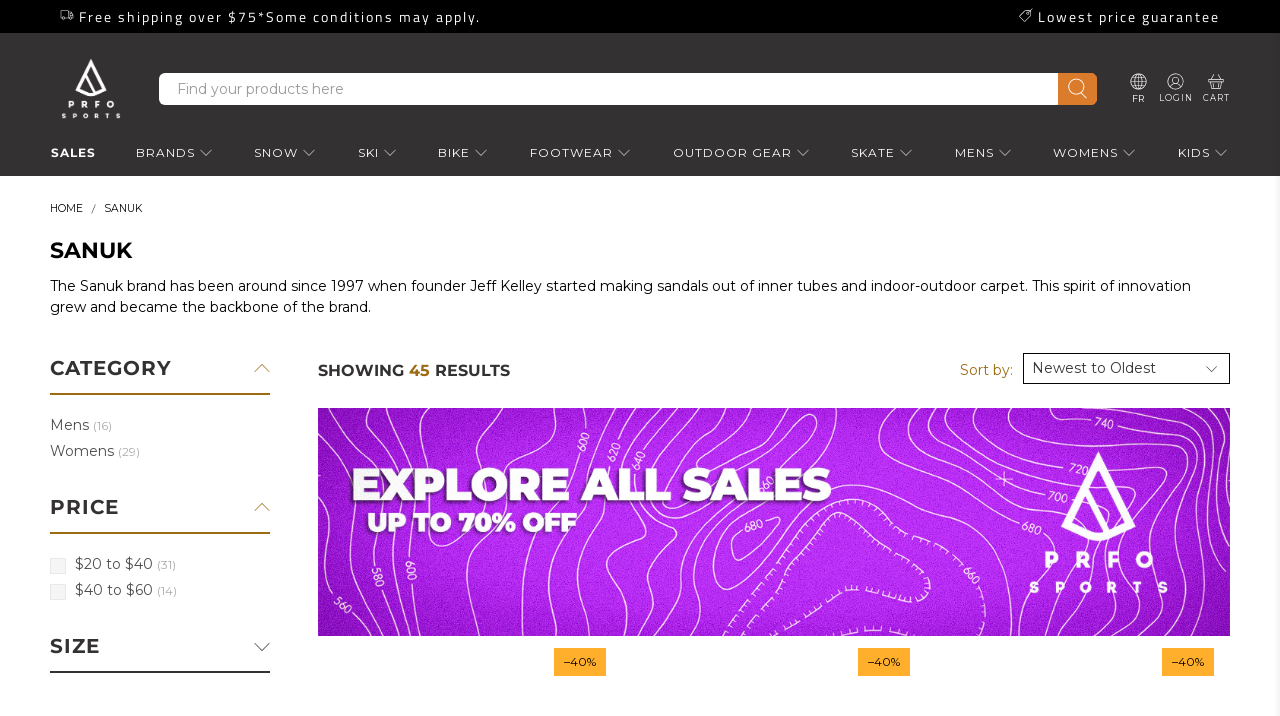

--- FILE ---
content_type: text/html; charset=utf-8
request_url: https://www.prfo.com/collections/sanuk
body_size: 64291
content:


 <!doctype html>
<html class="no-js no-touch" lang="en">
<head>
 <script>
    window.Store = window.Store || {};
    window.Store.id = 1550629;
</script>
 <meta charset="utf-8">
 <meta http-equiv="cleartype" content="on">
 <meta name="robots" content="index,follow">
 <meta name="viewport" content="width=device-width,initial-scale=1">
 <meta name="theme-color" content="#ffffff">
 <link rel="canonical" href="https://www.prfo.com/collections/sanuk" />
  
<title>Sanuk Footwear - PRFO Sports</title><meta name="description" content="Shop all Sanuk Footwear. Best price guaranteed. Free shipping over $50 &amp; easy returns. In operation since 1989" /><link rel="shortcut icon" type="image/x-icon" href="//www.prfo.com/cdn/shop/files/PRFO-sports_2019MasterLogo_PrimaryLockup_Black_1x_180x180.png?v=1613684475">
 <link rel="apple-touch-icon" href="//www.prfo.com/cdn/shop/files/PRFO-sports_2019MasterLogo_PrimaryLockup_Black_1x_180x180.png?v=1613684475"/>
 <link rel="apple-touch-icon" sizes="57x57" href="//www.prfo.com/cdn/shop/files/PRFO-sports_2019MasterLogo_PrimaryLockup_Black_1x_57x57.png?v=1613684475"/>
 <link rel="apple-touch-icon" sizes="60x60" href="//www.prfo.com/cdn/shop/files/PRFO-sports_2019MasterLogo_PrimaryLockup_Black_1x_60x60.png?v=1613684475"/>
 <link rel="apple-touch-icon" sizes="72x72" href="//www.prfo.com/cdn/shop/files/PRFO-sports_2019MasterLogo_PrimaryLockup_Black_1x_72x72.png?v=1613684475"/>
 <link rel="apple-touch-icon" sizes="76x76" href="//www.prfo.com/cdn/shop/files/PRFO-sports_2019MasterLogo_PrimaryLockup_Black_1x_76x76.png?v=1613684475"/>
 <link rel="apple-touch-icon" sizes="114x114" href="//www.prfo.com/cdn/shop/files/PRFO-sports_2019MasterLogo_PrimaryLockup_Black_1x_114x114.png?v=1613684475"/>
 <link rel="apple-touch-icon" sizes="180x180" href="//www.prfo.com/cdn/shop/files/PRFO-sports_2019MasterLogo_PrimaryLockup_Black_1x_180x180.png?v=1613684475"/>
 <link rel="apple-touch-icon" sizes="228x228" href="//www.prfo.com/cdn/shop/files/PRFO-sports_2019MasterLogo_PrimaryLockup_Black_1x_228x228.png?v=1613684475"/>

<meta name="author" content="PRFO Sports">
<meta property="og:url" content="https://www.prfo.com/collections/sanuk">
<meta property="og:site_name" content="PRFO Sports"><meta property="og:type" content="product.group">
 <meta property="og:title" content="Sanuk">
 <meta property="og:image" content="http://www.prfo.com/cdn/shop/files/sanuk-mens-mason-slip-on-shoes-ap23-225-grey-right_600x.jpg?v=1747164288">
 <meta property="og:image:secure_url" content="https://www.prfo.com/cdn/shop/files/sanuk-mens-mason-slip-on-shoes-ap23-225-grey-right_600x.jpg?v=1747164288"><meta property="og:description" content="Shop all Sanuk Footwear. Best price guaranteed. Free shipping over $50 &amp; easy returns. In operation since 1989">
<meta name="twitter:card" content="summary">
 <!-- DNS prefetches -->
 <link rel="dns-prefetch" href="https://cdn.shopify.com">
 <!-- Preconnects -->
 <link rel="preconnect" href="https://cdn.shopify.com" crossorigin>
 <link rel="preload" href="//www.prfo.com/cdn/shop/t/175/assets/styles.css?v=81624196074598168941762190596" as="style">
 <!-- CSS for Flex -->
 <link rel="stylesheet" href="//www.prfo.com/cdn/shop/t/175/assets/fancybox.css?v=30466120580444283401760984443">
 <link rel="stylesheet" href="//www.prfo.com/cdn/shop/t/175/assets/styles.css?v=81624196074598168941762190596">
 <link rel="stylesheet" href="//www.prfo.com/cdn/shop/t/175/assets/0-grid.css?v=37089412371059533171760984441">
 <link rel="stylesheet" href="//www.prfo.com/cdn/shop/t/175/assets/custom-css.css?v=80386709679090982621760984441">
 <link href="//www.prfo.com/cdn/shop/t/175/assets/custom.scss.css?v=138684227736452642751769097295" rel="stylesheet" type="text/css" media="all" />
 <link href="//www.prfo.com/cdn/shop/t/175/assets/powerreviews.css?v=157304500506148665061760984443" rel="stylesheet" type="text/css" media="all" />
 <noscript>
 <style>
      /* Insert styles for styles when JS is not loaded */
      .noscript {
        display: block;
      }
</style>
</noscript>
 <script>
    //PowerReviews Array	
    var powerreviews_array = new Array;
</script>
 <script>
    window.PXUTheme = window.PXUTheme || {};
    window.PXUTheme.version = '4.1.0';
    window.PXUTheme.name = 'Flex';
</script>
 <script>
    

window.PXUTheme = window.PXUTheme || {};


window.PXUTheme.info = {
  name: 'Flex',
  version: '3.0.0'
}


window.PXUTheme.currency = {};
window.PXUTheme.currency.show_multiple_currencies = false;
window.PXUTheme.currency.presentment_currency = "CAD";
window.PXUTheme.currency.default_currency = "USD";
window.PXUTheme.currency.display_format = "money_format";
window.PXUTheme.currency.money_format = "${{amount}}";
window.PXUTheme.currency.money_format_no_currency = "${{amount}}";
window.PXUTheme.currency.money_format_currency = "${{amount}} CAD";
window.PXUTheme.currency.native_multi_currency = false;
window.PXUTheme.currency.iso_code = "CAD";
window.PXUTheme.currency.symbol = "$";



window.PXUTheme.allCountryOptionTags = "\u003coption value=\"Canada\" data-provinces=\"[[\u0026quot;Alberta\u0026quot;,\u0026quot;Alberta\u0026quot;],[\u0026quot;British Columbia\u0026quot;,\u0026quot;British Columbia\u0026quot;],[\u0026quot;Manitoba\u0026quot;,\u0026quot;Manitoba\u0026quot;],[\u0026quot;New Brunswick\u0026quot;,\u0026quot;New Brunswick\u0026quot;],[\u0026quot;Newfoundland and Labrador\u0026quot;,\u0026quot;Newfoundland and Labrador\u0026quot;],[\u0026quot;Northwest Territories\u0026quot;,\u0026quot;Northwest Territories\u0026quot;],[\u0026quot;Nova Scotia\u0026quot;,\u0026quot;Nova Scotia\u0026quot;],[\u0026quot;Nunavut\u0026quot;,\u0026quot;Nunavut\u0026quot;],[\u0026quot;Ontario\u0026quot;,\u0026quot;Ontario\u0026quot;],[\u0026quot;Prince Edward Island\u0026quot;,\u0026quot;Prince Edward Island\u0026quot;],[\u0026quot;Quebec\u0026quot;,\u0026quot;Quebec\u0026quot;],[\u0026quot;Saskatchewan\u0026quot;,\u0026quot;Saskatchewan\u0026quot;],[\u0026quot;Yukon\u0026quot;,\u0026quot;Yukon\u0026quot;]]\"\u003eCanada\u003c\/option\u003e\n\u003coption value=\"United States\" data-provinces=\"[[\u0026quot;Alabama\u0026quot;,\u0026quot;Alabama\u0026quot;],[\u0026quot;Alaska\u0026quot;,\u0026quot;Alaska\u0026quot;],[\u0026quot;American Samoa\u0026quot;,\u0026quot;American Samoa\u0026quot;],[\u0026quot;Arizona\u0026quot;,\u0026quot;Arizona\u0026quot;],[\u0026quot;Arkansas\u0026quot;,\u0026quot;Arkansas\u0026quot;],[\u0026quot;Armed Forces Americas\u0026quot;,\u0026quot;Armed Forces Americas\u0026quot;],[\u0026quot;Armed Forces Europe\u0026quot;,\u0026quot;Armed Forces Europe\u0026quot;],[\u0026quot;Armed Forces Pacific\u0026quot;,\u0026quot;Armed Forces Pacific\u0026quot;],[\u0026quot;California\u0026quot;,\u0026quot;California\u0026quot;],[\u0026quot;Colorado\u0026quot;,\u0026quot;Colorado\u0026quot;],[\u0026quot;Connecticut\u0026quot;,\u0026quot;Connecticut\u0026quot;],[\u0026quot;Delaware\u0026quot;,\u0026quot;Delaware\u0026quot;],[\u0026quot;District of Columbia\u0026quot;,\u0026quot;Washington DC\u0026quot;],[\u0026quot;Federated States of Micronesia\u0026quot;,\u0026quot;Micronesia\u0026quot;],[\u0026quot;Florida\u0026quot;,\u0026quot;Florida\u0026quot;],[\u0026quot;Georgia\u0026quot;,\u0026quot;Georgia\u0026quot;],[\u0026quot;Guam\u0026quot;,\u0026quot;Guam\u0026quot;],[\u0026quot;Hawaii\u0026quot;,\u0026quot;Hawaii\u0026quot;],[\u0026quot;Idaho\u0026quot;,\u0026quot;Idaho\u0026quot;],[\u0026quot;Illinois\u0026quot;,\u0026quot;Illinois\u0026quot;],[\u0026quot;Indiana\u0026quot;,\u0026quot;Indiana\u0026quot;],[\u0026quot;Iowa\u0026quot;,\u0026quot;Iowa\u0026quot;],[\u0026quot;Kansas\u0026quot;,\u0026quot;Kansas\u0026quot;],[\u0026quot;Kentucky\u0026quot;,\u0026quot;Kentucky\u0026quot;],[\u0026quot;Louisiana\u0026quot;,\u0026quot;Louisiana\u0026quot;],[\u0026quot;Maine\u0026quot;,\u0026quot;Maine\u0026quot;],[\u0026quot;Marshall Islands\u0026quot;,\u0026quot;Marshall Islands\u0026quot;],[\u0026quot;Maryland\u0026quot;,\u0026quot;Maryland\u0026quot;],[\u0026quot;Massachusetts\u0026quot;,\u0026quot;Massachusetts\u0026quot;],[\u0026quot;Michigan\u0026quot;,\u0026quot;Michigan\u0026quot;],[\u0026quot;Minnesota\u0026quot;,\u0026quot;Minnesota\u0026quot;],[\u0026quot;Mississippi\u0026quot;,\u0026quot;Mississippi\u0026quot;],[\u0026quot;Missouri\u0026quot;,\u0026quot;Missouri\u0026quot;],[\u0026quot;Montana\u0026quot;,\u0026quot;Montana\u0026quot;],[\u0026quot;Nebraska\u0026quot;,\u0026quot;Nebraska\u0026quot;],[\u0026quot;Nevada\u0026quot;,\u0026quot;Nevada\u0026quot;],[\u0026quot;New Hampshire\u0026quot;,\u0026quot;New Hampshire\u0026quot;],[\u0026quot;New Jersey\u0026quot;,\u0026quot;New Jersey\u0026quot;],[\u0026quot;New Mexico\u0026quot;,\u0026quot;New Mexico\u0026quot;],[\u0026quot;New York\u0026quot;,\u0026quot;New York\u0026quot;],[\u0026quot;North Carolina\u0026quot;,\u0026quot;North Carolina\u0026quot;],[\u0026quot;North Dakota\u0026quot;,\u0026quot;North Dakota\u0026quot;],[\u0026quot;Northern Mariana Islands\u0026quot;,\u0026quot;Northern Mariana Islands\u0026quot;],[\u0026quot;Ohio\u0026quot;,\u0026quot;Ohio\u0026quot;],[\u0026quot;Oklahoma\u0026quot;,\u0026quot;Oklahoma\u0026quot;],[\u0026quot;Oregon\u0026quot;,\u0026quot;Oregon\u0026quot;],[\u0026quot;Palau\u0026quot;,\u0026quot;Palau\u0026quot;],[\u0026quot;Pennsylvania\u0026quot;,\u0026quot;Pennsylvania\u0026quot;],[\u0026quot;Puerto Rico\u0026quot;,\u0026quot;Puerto Rico\u0026quot;],[\u0026quot;Rhode Island\u0026quot;,\u0026quot;Rhode Island\u0026quot;],[\u0026quot;South Carolina\u0026quot;,\u0026quot;South Carolina\u0026quot;],[\u0026quot;South Dakota\u0026quot;,\u0026quot;South Dakota\u0026quot;],[\u0026quot;Tennessee\u0026quot;,\u0026quot;Tennessee\u0026quot;],[\u0026quot;Texas\u0026quot;,\u0026quot;Texas\u0026quot;],[\u0026quot;Utah\u0026quot;,\u0026quot;Utah\u0026quot;],[\u0026quot;Vermont\u0026quot;,\u0026quot;Vermont\u0026quot;],[\u0026quot;Virgin Islands\u0026quot;,\u0026quot;U.S. Virgin Islands\u0026quot;],[\u0026quot;Virginia\u0026quot;,\u0026quot;Virginia\u0026quot;],[\u0026quot;Washington\u0026quot;,\u0026quot;Washington\u0026quot;],[\u0026quot;West Virginia\u0026quot;,\u0026quot;West Virginia\u0026quot;],[\u0026quot;Wisconsin\u0026quot;,\u0026quot;Wisconsin\u0026quot;],[\u0026quot;Wyoming\u0026quot;,\u0026quot;Wyoming\u0026quot;]]\"\u003eUnited States\u003c\/option\u003e\n\u003coption value=\"---\" data-provinces=\"[]\"\u003e---\u003c\/option\u003e\n\u003coption value=\"Afghanistan\" data-provinces=\"[]\"\u003eAfghanistan\u003c\/option\u003e\n\u003coption value=\"Aland Islands\" data-provinces=\"[]\"\u003eÅland Islands\u003c\/option\u003e\n\u003coption value=\"Albania\" data-provinces=\"[]\"\u003eAlbania\u003c\/option\u003e\n\u003coption value=\"Algeria\" data-provinces=\"[]\"\u003eAlgeria\u003c\/option\u003e\n\u003coption value=\"Andorra\" data-provinces=\"[]\"\u003eAndorra\u003c\/option\u003e\n\u003coption value=\"Angola\" data-provinces=\"[]\"\u003eAngola\u003c\/option\u003e\n\u003coption value=\"Anguilla\" data-provinces=\"[]\"\u003eAnguilla\u003c\/option\u003e\n\u003coption value=\"Antigua And Barbuda\" data-provinces=\"[]\"\u003eAntigua \u0026 Barbuda\u003c\/option\u003e\n\u003coption value=\"Argentina\" data-provinces=\"[[\u0026quot;Buenos Aires\u0026quot;,\u0026quot;Buenos Aires Province\u0026quot;],[\u0026quot;Catamarca\u0026quot;,\u0026quot;Catamarca\u0026quot;],[\u0026quot;Chaco\u0026quot;,\u0026quot;Chaco\u0026quot;],[\u0026quot;Chubut\u0026quot;,\u0026quot;Chubut\u0026quot;],[\u0026quot;Ciudad Autónoma de Buenos Aires\u0026quot;,\u0026quot;Buenos Aires (Autonomous City)\u0026quot;],[\u0026quot;Corrientes\u0026quot;,\u0026quot;Corrientes\u0026quot;],[\u0026quot;Córdoba\u0026quot;,\u0026quot;Córdoba\u0026quot;],[\u0026quot;Entre Ríos\u0026quot;,\u0026quot;Entre Ríos\u0026quot;],[\u0026quot;Formosa\u0026quot;,\u0026quot;Formosa\u0026quot;],[\u0026quot;Jujuy\u0026quot;,\u0026quot;Jujuy\u0026quot;],[\u0026quot;La Pampa\u0026quot;,\u0026quot;La Pampa\u0026quot;],[\u0026quot;La Rioja\u0026quot;,\u0026quot;La Rioja\u0026quot;],[\u0026quot;Mendoza\u0026quot;,\u0026quot;Mendoza\u0026quot;],[\u0026quot;Misiones\u0026quot;,\u0026quot;Misiones\u0026quot;],[\u0026quot;Neuquén\u0026quot;,\u0026quot;Neuquén\u0026quot;],[\u0026quot;Río Negro\u0026quot;,\u0026quot;Río Negro\u0026quot;],[\u0026quot;Salta\u0026quot;,\u0026quot;Salta\u0026quot;],[\u0026quot;San Juan\u0026quot;,\u0026quot;San Juan\u0026quot;],[\u0026quot;San Luis\u0026quot;,\u0026quot;San Luis\u0026quot;],[\u0026quot;Santa Cruz\u0026quot;,\u0026quot;Santa Cruz\u0026quot;],[\u0026quot;Santa Fe\u0026quot;,\u0026quot;Santa Fe\u0026quot;],[\u0026quot;Santiago Del Estero\u0026quot;,\u0026quot;Santiago del Estero\u0026quot;],[\u0026quot;Tierra Del Fuego\u0026quot;,\u0026quot;Tierra del Fuego\u0026quot;],[\u0026quot;Tucumán\u0026quot;,\u0026quot;Tucumán\u0026quot;]]\"\u003eArgentina\u003c\/option\u003e\n\u003coption value=\"Armenia\" data-provinces=\"[]\"\u003eArmenia\u003c\/option\u003e\n\u003coption value=\"Aruba\" data-provinces=\"[]\"\u003eAruba\u003c\/option\u003e\n\u003coption value=\"Ascension Island\" data-provinces=\"[]\"\u003eAscension Island\u003c\/option\u003e\n\u003coption value=\"Australia\" data-provinces=\"[[\u0026quot;Australian Capital Territory\u0026quot;,\u0026quot;Australian Capital Territory\u0026quot;],[\u0026quot;New South Wales\u0026quot;,\u0026quot;New South Wales\u0026quot;],[\u0026quot;Northern Territory\u0026quot;,\u0026quot;Northern Territory\u0026quot;],[\u0026quot;Queensland\u0026quot;,\u0026quot;Queensland\u0026quot;],[\u0026quot;South Australia\u0026quot;,\u0026quot;South Australia\u0026quot;],[\u0026quot;Tasmania\u0026quot;,\u0026quot;Tasmania\u0026quot;],[\u0026quot;Victoria\u0026quot;,\u0026quot;Victoria\u0026quot;],[\u0026quot;Western Australia\u0026quot;,\u0026quot;Western Australia\u0026quot;]]\"\u003eAustralia\u003c\/option\u003e\n\u003coption value=\"Austria\" data-provinces=\"[]\"\u003eAustria\u003c\/option\u003e\n\u003coption value=\"Azerbaijan\" data-provinces=\"[]\"\u003eAzerbaijan\u003c\/option\u003e\n\u003coption value=\"Bahamas\" data-provinces=\"[]\"\u003eBahamas\u003c\/option\u003e\n\u003coption value=\"Bahrain\" data-provinces=\"[]\"\u003eBahrain\u003c\/option\u003e\n\u003coption value=\"Bangladesh\" data-provinces=\"[]\"\u003eBangladesh\u003c\/option\u003e\n\u003coption value=\"Barbados\" data-provinces=\"[]\"\u003eBarbados\u003c\/option\u003e\n\u003coption value=\"Belarus\" data-provinces=\"[]\"\u003eBelarus\u003c\/option\u003e\n\u003coption value=\"Belgium\" data-provinces=\"[]\"\u003eBelgium\u003c\/option\u003e\n\u003coption value=\"Belize\" data-provinces=\"[]\"\u003eBelize\u003c\/option\u003e\n\u003coption value=\"Benin\" data-provinces=\"[]\"\u003eBenin\u003c\/option\u003e\n\u003coption value=\"Bermuda\" data-provinces=\"[]\"\u003eBermuda\u003c\/option\u003e\n\u003coption value=\"Bhutan\" data-provinces=\"[]\"\u003eBhutan\u003c\/option\u003e\n\u003coption value=\"Bolivia\" data-provinces=\"[]\"\u003eBolivia\u003c\/option\u003e\n\u003coption value=\"Bosnia And Herzegovina\" data-provinces=\"[]\"\u003eBosnia \u0026 Herzegovina\u003c\/option\u003e\n\u003coption value=\"Botswana\" data-provinces=\"[]\"\u003eBotswana\u003c\/option\u003e\n\u003coption value=\"Brazil\" data-provinces=\"[[\u0026quot;Acre\u0026quot;,\u0026quot;Acre\u0026quot;],[\u0026quot;Alagoas\u0026quot;,\u0026quot;Alagoas\u0026quot;],[\u0026quot;Amapá\u0026quot;,\u0026quot;Amapá\u0026quot;],[\u0026quot;Amazonas\u0026quot;,\u0026quot;Amazonas\u0026quot;],[\u0026quot;Bahia\u0026quot;,\u0026quot;Bahia\u0026quot;],[\u0026quot;Ceará\u0026quot;,\u0026quot;Ceará\u0026quot;],[\u0026quot;Distrito Federal\u0026quot;,\u0026quot;Federal District\u0026quot;],[\u0026quot;Espírito Santo\u0026quot;,\u0026quot;Espírito Santo\u0026quot;],[\u0026quot;Goiás\u0026quot;,\u0026quot;Goiás\u0026quot;],[\u0026quot;Maranhão\u0026quot;,\u0026quot;Maranhão\u0026quot;],[\u0026quot;Mato Grosso\u0026quot;,\u0026quot;Mato Grosso\u0026quot;],[\u0026quot;Mato Grosso do Sul\u0026quot;,\u0026quot;Mato Grosso do Sul\u0026quot;],[\u0026quot;Minas Gerais\u0026quot;,\u0026quot;Minas Gerais\u0026quot;],[\u0026quot;Paraná\u0026quot;,\u0026quot;Paraná\u0026quot;],[\u0026quot;Paraíba\u0026quot;,\u0026quot;Paraíba\u0026quot;],[\u0026quot;Pará\u0026quot;,\u0026quot;Pará\u0026quot;],[\u0026quot;Pernambuco\u0026quot;,\u0026quot;Pernambuco\u0026quot;],[\u0026quot;Piauí\u0026quot;,\u0026quot;Piauí\u0026quot;],[\u0026quot;Rio Grande do Norte\u0026quot;,\u0026quot;Rio Grande do Norte\u0026quot;],[\u0026quot;Rio Grande do Sul\u0026quot;,\u0026quot;Rio Grande do Sul\u0026quot;],[\u0026quot;Rio de Janeiro\u0026quot;,\u0026quot;Rio de Janeiro\u0026quot;],[\u0026quot;Rondônia\u0026quot;,\u0026quot;Rondônia\u0026quot;],[\u0026quot;Roraima\u0026quot;,\u0026quot;Roraima\u0026quot;],[\u0026quot;Santa Catarina\u0026quot;,\u0026quot;Santa Catarina\u0026quot;],[\u0026quot;Sergipe\u0026quot;,\u0026quot;Sergipe\u0026quot;],[\u0026quot;São Paulo\u0026quot;,\u0026quot;São Paulo\u0026quot;],[\u0026quot;Tocantins\u0026quot;,\u0026quot;Tocantins\u0026quot;]]\"\u003eBrazil\u003c\/option\u003e\n\u003coption value=\"British Indian Ocean Territory\" data-provinces=\"[]\"\u003eBritish Indian Ocean Territory\u003c\/option\u003e\n\u003coption value=\"Virgin Islands, British\" data-provinces=\"[]\"\u003eBritish Virgin Islands\u003c\/option\u003e\n\u003coption value=\"Brunei\" data-provinces=\"[]\"\u003eBrunei\u003c\/option\u003e\n\u003coption value=\"Bulgaria\" data-provinces=\"[]\"\u003eBulgaria\u003c\/option\u003e\n\u003coption value=\"Burkina Faso\" data-provinces=\"[]\"\u003eBurkina Faso\u003c\/option\u003e\n\u003coption value=\"Burundi\" data-provinces=\"[]\"\u003eBurundi\u003c\/option\u003e\n\u003coption value=\"Cambodia\" data-provinces=\"[]\"\u003eCambodia\u003c\/option\u003e\n\u003coption value=\"Republic of Cameroon\" data-provinces=\"[]\"\u003eCameroon\u003c\/option\u003e\n\u003coption value=\"Canada\" data-provinces=\"[[\u0026quot;Alberta\u0026quot;,\u0026quot;Alberta\u0026quot;],[\u0026quot;British Columbia\u0026quot;,\u0026quot;British Columbia\u0026quot;],[\u0026quot;Manitoba\u0026quot;,\u0026quot;Manitoba\u0026quot;],[\u0026quot;New Brunswick\u0026quot;,\u0026quot;New Brunswick\u0026quot;],[\u0026quot;Newfoundland and Labrador\u0026quot;,\u0026quot;Newfoundland and Labrador\u0026quot;],[\u0026quot;Northwest Territories\u0026quot;,\u0026quot;Northwest Territories\u0026quot;],[\u0026quot;Nova Scotia\u0026quot;,\u0026quot;Nova Scotia\u0026quot;],[\u0026quot;Nunavut\u0026quot;,\u0026quot;Nunavut\u0026quot;],[\u0026quot;Ontario\u0026quot;,\u0026quot;Ontario\u0026quot;],[\u0026quot;Prince Edward Island\u0026quot;,\u0026quot;Prince Edward Island\u0026quot;],[\u0026quot;Quebec\u0026quot;,\u0026quot;Quebec\u0026quot;],[\u0026quot;Saskatchewan\u0026quot;,\u0026quot;Saskatchewan\u0026quot;],[\u0026quot;Yukon\u0026quot;,\u0026quot;Yukon\u0026quot;]]\"\u003eCanada\u003c\/option\u003e\n\u003coption value=\"Cape Verde\" data-provinces=\"[]\"\u003eCape Verde\u003c\/option\u003e\n\u003coption value=\"Caribbean Netherlands\" data-provinces=\"[]\"\u003eCaribbean Netherlands\u003c\/option\u003e\n\u003coption value=\"Cayman Islands\" data-provinces=\"[]\"\u003eCayman Islands\u003c\/option\u003e\n\u003coption value=\"Central African Republic\" data-provinces=\"[]\"\u003eCentral African Republic\u003c\/option\u003e\n\u003coption value=\"Chad\" data-provinces=\"[]\"\u003eChad\u003c\/option\u003e\n\u003coption value=\"Chile\" data-provinces=\"[[\u0026quot;Antofagasta\u0026quot;,\u0026quot;Antofagasta\u0026quot;],[\u0026quot;Araucanía\u0026quot;,\u0026quot;Araucanía\u0026quot;],[\u0026quot;Arica and Parinacota\u0026quot;,\u0026quot;Arica y Parinacota\u0026quot;],[\u0026quot;Atacama\u0026quot;,\u0026quot;Atacama\u0026quot;],[\u0026quot;Aysén\u0026quot;,\u0026quot;Aysén\u0026quot;],[\u0026quot;Biobío\u0026quot;,\u0026quot;Bío Bío\u0026quot;],[\u0026quot;Coquimbo\u0026quot;,\u0026quot;Coquimbo\u0026quot;],[\u0026quot;Los Lagos\u0026quot;,\u0026quot;Los Lagos\u0026quot;],[\u0026quot;Los Ríos\u0026quot;,\u0026quot;Los Ríos\u0026quot;],[\u0026quot;Magallanes\u0026quot;,\u0026quot;Magallanes Region\u0026quot;],[\u0026quot;Maule\u0026quot;,\u0026quot;Maule\u0026quot;],[\u0026quot;O\u0026#39;Higgins\u0026quot;,\u0026quot;Libertador General Bernardo O’Higgins\u0026quot;],[\u0026quot;Santiago\u0026quot;,\u0026quot;Santiago Metropolitan\u0026quot;],[\u0026quot;Tarapacá\u0026quot;,\u0026quot;Tarapacá\u0026quot;],[\u0026quot;Valparaíso\u0026quot;,\u0026quot;Valparaíso\u0026quot;],[\u0026quot;Ñuble\u0026quot;,\u0026quot;Ñuble\u0026quot;]]\"\u003eChile\u003c\/option\u003e\n\u003coption value=\"China\" data-provinces=\"[[\u0026quot;Anhui\u0026quot;,\u0026quot;Anhui\u0026quot;],[\u0026quot;Beijing\u0026quot;,\u0026quot;Beijing\u0026quot;],[\u0026quot;Chongqing\u0026quot;,\u0026quot;Chongqing\u0026quot;],[\u0026quot;Fujian\u0026quot;,\u0026quot;Fujian\u0026quot;],[\u0026quot;Gansu\u0026quot;,\u0026quot;Gansu\u0026quot;],[\u0026quot;Guangdong\u0026quot;,\u0026quot;Guangdong\u0026quot;],[\u0026quot;Guangxi\u0026quot;,\u0026quot;Guangxi\u0026quot;],[\u0026quot;Guizhou\u0026quot;,\u0026quot;Guizhou\u0026quot;],[\u0026quot;Hainan\u0026quot;,\u0026quot;Hainan\u0026quot;],[\u0026quot;Hebei\u0026quot;,\u0026quot;Hebei\u0026quot;],[\u0026quot;Heilongjiang\u0026quot;,\u0026quot;Heilongjiang\u0026quot;],[\u0026quot;Henan\u0026quot;,\u0026quot;Henan\u0026quot;],[\u0026quot;Hubei\u0026quot;,\u0026quot;Hubei\u0026quot;],[\u0026quot;Hunan\u0026quot;,\u0026quot;Hunan\u0026quot;],[\u0026quot;Inner Mongolia\u0026quot;,\u0026quot;Inner Mongolia\u0026quot;],[\u0026quot;Jiangsu\u0026quot;,\u0026quot;Jiangsu\u0026quot;],[\u0026quot;Jiangxi\u0026quot;,\u0026quot;Jiangxi\u0026quot;],[\u0026quot;Jilin\u0026quot;,\u0026quot;Jilin\u0026quot;],[\u0026quot;Liaoning\u0026quot;,\u0026quot;Liaoning\u0026quot;],[\u0026quot;Ningxia\u0026quot;,\u0026quot;Ningxia\u0026quot;],[\u0026quot;Qinghai\u0026quot;,\u0026quot;Qinghai\u0026quot;],[\u0026quot;Shaanxi\u0026quot;,\u0026quot;Shaanxi\u0026quot;],[\u0026quot;Shandong\u0026quot;,\u0026quot;Shandong\u0026quot;],[\u0026quot;Shanghai\u0026quot;,\u0026quot;Shanghai\u0026quot;],[\u0026quot;Shanxi\u0026quot;,\u0026quot;Shanxi\u0026quot;],[\u0026quot;Sichuan\u0026quot;,\u0026quot;Sichuan\u0026quot;],[\u0026quot;Tianjin\u0026quot;,\u0026quot;Tianjin\u0026quot;],[\u0026quot;Xinjiang\u0026quot;,\u0026quot;Xinjiang\u0026quot;],[\u0026quot;Xizang\u0026quot;,\u0026quot;Tibet\u0026quot;],[\u0026quot;Yunnan\u0026quot;,\u0026quot;Yunnan\u0026quot;],[\u0026quot;Zhejiang\u0026quot;,\u0026quot;Zhejiang\u0026quot;]]\"\u003eChina\u003c\/option\u003e\n\u003coption value=\"Christmas Island\" data-provinces=\"[]\"\u003eChristmas Island\u003c\/option\u003e\n\u003coption value=\"Cocos (Keeling) Islands\" data-provinces=\"[]\"\u003eCocos (Keeling) Islands\u003c\/option\u003e\n\u003coption value=\"Colombia\" data-provinces=\"[[\u0026quot;Amazonas\u0026quot;,\u0026quot;Amazonas\u0026quot;],[\u0026quot;Antioquia\u0026quot;,\u0026quot;Antioquia\u0026quot;],[\u0026quot;Arauca\u0026quot;,\u0026quot;Arauca\u0026quot;],[\u0026quot;Atlántico\u0026quot;,\u0026quot;Atlántico\u0026quot;],[\u0026quot;Bogotá, D.C.\u0026quot;,\u0026quot;Capital District\u0026quot;],[\u0026quot;Bolívar\u0026quot;,\u0026quot;Bolívar\u0026quot;],[\u0026quot;Boyacá\u0026quot;,\u0026quot;Boyacá\u0026quot;],[\u0026quot;Caldas\u0026quot;,\u0026quot;Caldas\u0026quot;],[\u0026quot;Caquetá\u0026quot;,\u0026quot;Caquetá\u0026quot;],[\u0026quot;Casanare\u0026quot;,\u0026quot;Casanare\u0026quot;],[\u0026quot;Cauca\u0026quot;,\u0026quot;Cauca\u0026quot;],[\u0026quot;Cesar\u0026quot;,\u0026quot;Cesar\u0026quot;],[\u0026quot;Chocó\u0026quot;,\u0026quot;Chocó\u0026quot;],[\u0026quot;Cundinamarca\u0026quot;,\u0026quot;Cundinamarca\u0026quot;],[\u0026quot;Córdoba\u0026quot;,\u0026quot;Córdoba\u0026quot;],[\u0026quot;Guainía\u0026quot;,\u0026quot;Guainía\u0026quot;],[\u0026quot;Guaviare\u0026quot;,\u0026quot;Guaviare\u0026quot;],[\u0026quot;Huila\u0026quot;,\u0026quot;Huila\u0026quot;],[\u0026quot;La Guajira\u0026quot;,\u0026quot;La Guajira\u0026quot;],[\u0026quot;Magdalena\u0026quot;,\u0026quot;Magdalena\u0026quot;],[\u0026quot;Meta\u0026quot;,\u0026quot;Meta\u0026quot;],[\u0026quot;Nariño\u0026quot;,\u0026quot;Nariño\u0026quot;],[\u0026quot;Norte de Santander\u0026quot;,\u0026quot;Norte de Santander\u0026quot;],[\u0026quot;Putumayo\u0026quot;,\u0026quot;Putumayo\u0026quot;],[\u0026quot;Quindío\u0026quot;,\u0026quot;Quindío\u0026quot;],[\u0026quot;Risaralda\u0026quot;,\u0026quot;Risaralda\u0026quot;],[\u0026quot;San Andrés, Providencia y Santa Catalina\u0026quot;,\u0026quot;San Andrés \\u0026 Providencia\u0026quot;],[\u0026quot;Santander\u0026quot;,\u0026quot;Santander\u0026quot;],[\u0026quot;Sucre\u0026quot;,\u0026quot;Sucre\u0026quot;],[\u0026quot;Tolima\u0026quot;,\u0026quot;Tolima\u0026quot;],[\u0026quot;Valle del Cauca\u0026quot;,\u0026quot;Valle del Cauca\u0026quot;],[\u0026quot;Vaupés\u0026quot;,\u0026quot;Vaupés\u0026quot;],[\u0026quot;Vichada\u0026quot;,\u0026quot;Vichada\u0026quot;]]\"\u003eColombia\u003c\/option\u003e\n\u003coption value=\"Comoros\" data-provinces=\"[]\"\u003eComoros\u003c\/option\u003e\n\u003coption value=\"Congo\" data-provinces=\"[]\"\u003eCongo - Brazzaville\u003c\/option\u003e\n\u003coption value=\"Congo, The Democratic Republic Of The\" data-provinces=\"[]\"\u003eCongo - Kinshasa\u003c\/option\u003e\n\u003coption value=\"Cook Islands\" data-provinces=\"[]\"\u003eCook Islands\u003c\/option\u003e\n\u003coption value=\"Costa Rica\" data-provinces=\"[[\u0026quot;Alajuela\u0026quot;,\u0026quot;Alajuela\u0026quot;],[\u0026quot;Cartago\u0026quot;,\u0026quot;Cartago\u0026quot;],[\u0026quot;Guanacaste\u0026quot;,\u0026quot;Guanacaste\u0026quot;],[\u0026quot;Heredia\u0026quot;,\u0026quot;Heredia\u0026quot;],[\u0026quot;Limón\u0026quot;,\u0026quot;Limón\u0026quot;],[\u0026quot;Puntarenas\u0026quot;,\u0026quot;Puntarenas\u0026quot;],[\u0026quot;San José\u0026quot;,\u0026quot;San José\u0026quot;]]\"\u003eCosta Rica\u003c\/option\u003e\n\u003coption value=\"Croatia\" data-provinces=\"[]\"\u003eCroatia\u003c\/option\u003e\n\u003coption value=\"Curaçao\" data-provinces=\"[]\"\u003eCuraçao\u003c\/option\u003e\n\u003coption value=\"Cyprus\" data-provinces=\"[]\"\u003eCyprus\u003c\/option\u003e\n\u003coption value=\"Czech Republic\" data-provinces=\"[]\"\u003eCzechia\u003c\/option\u003e\n\u003coption value=\"Côte d'Ivoire\" data-provinces=\"[]\"\u003eCôte d’Ivoire\u003c\/option\u003e\n\u003coption value=\"Denmark\" data-provinces=\"[]\"\u003eDenmark\u003c\/option\u003e\n\u003coption value=\"Djibouti\" data-provinces=\"[]\"\u003eDjibouti\u003c\/option\u003e\n\u003coption value=\"Dominica\" data-provinces=\"[]\"\u003eDominica\u003c\/option\u003e\n\u003coption value=\"Dominican Republic\" data-provinces=\"[]\"\u003eDominican Republic\u003c\/option\u003e\n\u003coption value=\"Ecuador\" data-provinces=\"[]\"\u003eEcuador\u003c\/option\u003e\n\u003coption value=\"Egypt\" data-provinces=\"[[\u0026quot;6th of October\u0026quot;,\u0026quot;6th of October\u0026quot;],[\u0026quot;Al Sharqia\u0026quot;,\u0026quot;Al Sharqia\u0026quot;],[\u0026quot;Alexandria\u0026quot;,\u0026quot;Alexandria\u0026quot;],[\u0026quot;Aswan\u0026quot;,\u0026quot;Aswan\u0026quot;],[\u0026quot;Asyut\u0026quot;,\u0026quot;Asyut\u0026quot;],[\u0026quot;Beheira\u0026quot;,\u0026quot;Beheira\u0026quot;],[\u0026quot;Beni Suef\u0026quot;,\u0026quot;Beni Suef\u0026quot;],[\u0026quot;Cairo\u0026quot;,\u0026quot;Cairo\u0026quot;],[\u0026quot;Dakahlia\u0026quot;,\u0026quot;Dakahlia\u0026quot;],[\u0026quot;Damietta\u0026quot;,\u0026quot;Damietta\u0026quot;],[\u0026quot;Faiyum\u0026quot;,\u0026quot;Faiyum\u0026quot;],[\u0026quot;Gharbia\u0026quot;,\u0026quot;Gharbia\u0026quot;],[\u0026quot;Giza\u0026quot;,\u0026quot;Giza\u0026quot;],[\u0026quot;Helwan\u0026quot;,\u0026quot;Helwan\u0026quot;],[\u0026quot;Ismailia\u0026quot;,\u0026quot;Ismailia\u0026quot;],[\u0026quot;Kafr el-Sheikh\u0026quot;,\u0026quot;Kafr el-Sheikh\u0026quot;],[\u0026quot;Luxor\u0026quot;,\u0026quot;Luxor\u0026quot;],[\u0026quot;Matrouh\u0026quot;,\u0026quot;Matrouh\u0026quot;],[\u0026quot;Minya\u0026quot;,\u0026quot;Minya\u0026quot;],[\u0026quot;Monufia\u0026quot;,\u0026quot;Monufia\u0026quot;],[\u0026quot;New Valley\u0026quot;,\u0026quot;New Valley\u0026quot;],[\u0026quot;North Sinai\u0026quot;,\u0026quot;North Sinai\u0026quot;],[\u0026quot;Port Said\u0026quot;,\u0026quot;Port Said\u0026quot;],[\u0026quot;Qalyubia\u0026quot;,\u0026quot;Qalyubia\u0026quot;],[\u0026quot;Qena\u0026quot;,\u0026quot;Qena\u0026quot;],[\u0026quot;Red Sea\u0026quot;,\u0026quot;Red Sea\u0026quot;],[\u0026quot;Sohag\u0026quot;,\u0026quot;Sohag\u0026quot;],[\u0026quot;South Sinai\u0026quot;,\u0026quot;South Sinai\u0026quot;],[\u0026quot;Suez\u0026quot;,\u0026quot;Suez\u0026quot;]]\"\u003eEgypt\u003c\/option\u003e\n\u003coption value=\"El Salvador\" data-provinces=\"[[\u0026quot;Ahuachapán\u0026quot;,\u0026quot;Ahuachapán\u0026quot;],[\u0026quot;Cabañas\u0026quot;,\u0026quot;Cabañas\u0026quot;],[\u0026quot;Chalatenango\u0026quot;,\u0026quot;Chalatenango\u0026quot;],[\u0026quot;Cuscatlán\u0026quot;,\u0026quot;Cuscatlán\u0026quot;],[\u0026quot;La Libertad\u0026quot;,\u0026quot;La Libertad\u0026quot;],[\u0026quot;La Paz\u0026quot;,\u0026quot;La Paz\u0026quot;],[\u0026quot;La Unión\u0026quot;,\u0026quot;La Unión\u0026quot;],[\u0026quot;Morazán\u0026quot;,\u0026quot;Morazán\u0026quot;],[\u0026quot;San Miguel\u0026quot;,\u0026quot;San Miguel\u0026quot;],[\u0026quot;San Salvador\u0026quot;,\u0026quot;San Salvador\u0026quot;],[\u0026quot;San Vicente\u0026quot;,\u0026quot;San Vicente\u0026quot;],[\u0026quot;Santa Ana\u0026quot;,\u0026quot;Santa Ana\u0026quot;],[\u0026quot;Sonsonate\u0026quot;,\u0026quot;Sonsonate\u0026quot;],[\u0026quot;Usulután\u0026quot;,\u0026quot;Usulután\u0026quot;]]\"\u003eEl Salvador\u003c\/option\u003e\n\u003coption value=\"Equatorial Guinea\" data-provinces=\"[]\"\u003eEquatorial Guinea\u003c\/option\u003e\n\u003coption value=\"Eritrea\" data-provinces=\"[]\"\u003eEritrea\u003c\/option\u003e\n\u003coption value=\"Estonia\" data-provinces=\"[]\"\u003eEstonia\u003c\/option\u003e\n\u003coption value=\"Eswatini\" data-provinces=\"[]\"\u003eEswatini\u003c\/option\u003e\n\u003coption value=\"Ethiopia\" data-provinces=\"[]\"\u003eEthiopia\u003c\/option\u003e\n\u003coption value=\"Falkland Islands (Malvinas)\" data-provinces=\"[]\"\u003eFalkland Islands\u003c\/option\u003e\n\u003coption value=\"Faroe Islands\" data-provinces=\"[]\"\u003eFaroe Islands\u003c\/option\u003e\n\u003coption value=\"Fiji\" data-provinces=\"[]\"\u003eFiji\u003c\/option\u003e\n\u003coption value=\"Finland\" data-provinces=\"[]\"\u003eFinland\u003c\/option\u003e\n\u003coption value=\"France\" data-provinces=\"[]\"\u003eFrance\u003c\/option\u003e\n\u003coption value=\"French Guiana\" data-provinces=\"[]\"\u003eFrench Guiana\u003c\/option\u003e\n\u003coption value=\"French Polynesia\" data-provinces=\"[]\"\u003eFrench Polynesia\u003c\/option\u003e\n\u003coption value=\"French Southern Territories\" data-provinces=\"[]\"\u003eFrench Southern Territories\u003c\/option\u003e\n\u003coption value=\"Gabon\" data-provinces=\"[]\"\u003eGabon\u003c\/option\u003e\n\u003coption value=\"Gambia\" data-provinces=\"[]\"\u003eGambia\u003c\/option\u003e\n\u003coption value=\"Georgia\" data-provinces=\"[]\"\u003eGeorgia\u003c\/option\u003e\n\u003coption value=\"Germany\" data-provinces=\"[]\"\u003eGermany\u003c\/option\u003e\n\u003coption value=\"Ghana\" data-provinces=\"[]\"\u003eGhana\u003c\/option\u003e\n\u003coption value=\"Gibraltar\" data-provinces=\"[]\"\u003eGibraltar\u003c\/option\u003e\n\u003coption value=\"Greece\" data-provinces=\"[]\"\u003eGreece\u003c\/option\u003e\n\u003coption value=\"Greenland\" data-provinces=\"[]\"\u003eGreenland\u003c\/option\u003e\n\u003coption value=\"Grenada\" data-provinces=\"[]\"\u003eGrenada\u003c\/option\u003e\n\u003coption value=\"Guadeloupe\" data-provinces=\"[]\"\u003eGuadeloupe\u003c\/option\u003e\n\u003coption value=\"Guatemala\" data-provinces=\"[[\u0026quot;Alta Verapaz\u0026quot;,\u0026quot;Alta Verapaz\u0026quot;],[\u0026quot;Baja Verapaz\u0026quot;,\u0026quot;Baja Verapaz\u0026quot;],[\u0026quot;Chimaltenango\u0026quot;,\u0026quot;Chimaltenango\u0026quot;],[\u0026quot;Chiquimula\u0026quot;,\u0026quot;Chiquimula\u0026quot;],[\u0026quot;El Progreso\u0026quot;,\u0026quot;El Progreso\u0026quot;],[\u0026quot;Escuintla\u0026quot;,\u0026quot;Escuintla\u0026quot;],[\u0026quot;Guatemala\u0026quot;,\u0026quot;Guatemala\u0026quot;],[\u0026quot;Huehuetenango\u0026quot;,\u0026quot;Huehuetenango\u0026quot;],[\u0026quot;Izabal\u0026quot;,\u0026quot;Izabal\u0026quot;],[\u0026quot;Jalapa\u0026quot;,\u0026quot;Jalapa\u0026quot;],[\u0026quot;Jutiapa\u0026quot;,\u0026quot;Jutiapa\u0026quot;],[\u0026quot;Petén\u0026quot;,\u0026quot;Petén\u0026quot;],[\u0026quot;Quetzaltenango\u0026quot;,\u0026quot;Quetzaltenango\u0026quot;],[\u0026quot;Quiché\u0026quot;,\u0026quot;Quiché\u0026quot;],[\u0026quot;Retalhuleu\u0026quot;,\u0026quot;Retalhuleu\u0026quot;],[\u0026quot;Sacatepéquez\u0026quot;,\u0026quot;Sacatepéquez\u0026quot;],[\u0026quot;San Marcos\u0026quot;,\u0026quot;San Marcos\u0026quot;],[\u0026quot;Santa Rosa\u0026quot;,\u0026quot;Santa Rosa\u0026quot;],[\u0026quot;Sololá\u0026quot;,\u0026quot;Sololá\u0026quot;],[\u0026quot;Suchitepéquez\u0026quot;,\u0026quot;Suchitepéquez\u0026quot;],[\u0026quot;Totonicapán\u0026quot;,\u0026quot;Totonicapán\u0026quot;],[\u0026quot;Zacapa\u0026quot;,\u0026quot;Zacapa\u0026quot;]]\"\u003eGuatemala\u003c\/option\u003e\n\u003coption value=\"Guernsey\" data-provinces=\"[]\"\u003eGuernsey\u003c\/option\u003e\n\u003coption value=\"Guinea\" data-provinces=\"[]\"\u003eGuinea\u003c\/option\u003e\n\u003coption value=\"Guinea Bissau\" data-provinces=\"[]\"\u003eGuinea-Bissau\u003c\/option\u003e\n\u003coption value=\"Guyana\" data-provinces=\"[]\"\u003eGuyana\u003c\/option\u003e\n\u003coption value=\"Haiti\" data-provinces=\"[]\"\u003eHaiti\u003c\/option\u003e\n\u003coption value=\"Honduras\" data-provinces=\"[]\"\u003eHonduras\u003c\/option\u003e\n\u003coption value=\"Hong Kong\" data-provinces=\"[[\u0026quot;Hong Kong Island\u0026quot;,\u0026quot;Hong Kong Island\u0026quot;],[\u0026quot;Kowloon\u0026quot;,\u0026quot;Kowloon\u0026quot;],[\u0026quot;New Territories\u0026quot;,\u0026quot;New Territories\u0026quot;]]\"\u003eHong Kong SAR\u003c\/option\u003e\n\u003coption value=\"Hungary\" data-provinces=\"[]\"\u003eHungary\u003c\/option\u003e\n\u003coption value=\"Iceland\" data-provinces=\"[]\"\u003eIceland\u003c\/option\u003e\n\u003coption value=\"India\" data-provinces=\"[[\u0026quot;Andaman and Nicobar Islands\u0026quot;,\u0026quot;Andaman and Nicobar Islands\u0026quot;],[\u0026quot;Andhra Pradesh\u0026quot;,\u0026quot;Andhra Pradesh\u0026quot;],[\u0026quot;Arunachal Pradesh\u0026quot;,\u0026quot;Arunachal Pradesh\u0026quot;],[\u0026quot;Assam\u0026quot;,\u0026quot;Assam\u0026quot;],[\u0026quot;Bihar\u0026quot;,\u0026quot;Bihar\u0026quot;],[\u0026quot;Chandigarh\u0026quot;,\u0026quot;Chandigarh\u0026quot;],[\u0026quot;Chhattisgarh\u0026quot;,\u0026quot;Chhattisgarh\u0026quot;],[\u0026quot;Dadra and Nagar Haveli\u0026quot;,\u0026quot;Dadra and Nagar Haveli\u0026quot;],[\u0026quot;Daman and Diu\u0026quot;,\u0026quot;Daman and Diu\u0026quot;],[\u0026quot;Delhi\u0026quot;,\u0026quot;Delhi\u0026quot;],[\u0026quot;Goa\u0026quot;,\u0026quot;Goa\u0026quot;],[\u0026quot;Gujarat\u0026quot;,\u0026quot;Gujarat\u0026quot;],[\u0026quot;Haryana\u0026quot;,\u0026quot;Haryana\u0026quot;],[\u0026quot;Himachal Pradesh\u0026quot;,\u0026quot;Himachal Pradesh\u0026quot;],[\u0026quot;Jammu and Kashmir\u0026quot;,\u0026quot;Jammu and Kashmir\u0026quot;],[\u0026quot;Jharkhand\u0026quot;,\u0026quot;Jharkhand\u0026quot;],[\u0026quot;Karnataka\u0026quot;,\u0026quot;Karnataka\u0026quot;],[\u0026quot;Kerala\u0026quot;,\u0026quot;Kerala\u0026quot;],[\u0026quot;Ladakh\u0026quot;,\u0026quot;Ladakh\u0026quot;],[\u0026quot;Lakshadweep\u0026quot;,\u0026quot;Lakshadweep\u0026quot;],[\u0026quot;Madhya Pradesh\u0026quot;,\u0026quot;Madhya Pradesh\u0026quot;],[\u0026quot;Maharashtra\u0026quot;,\u0026quot;Maharashtra\u0026quot;],[\u0026quot;Manipur\u0026quot;,\u0026quot;Manipur\u0026quot;],[\u0026quot;Meghalaya\u0026quot;,\u0026quot;Meghalaya\u0026quot;],[\u0026quot;Mizoram\u0026quot;,\u0026quot;Mizoram\u0026quot;],[\u0026quot;Nagaland\u0026quot;,\u0026quot;Nagaland\u0026quot;],[\u0026quot;Odisha\u0026quot;,\u0026quot;Odisha\u0026quot;],[\u0026quot;Puducherry\u0026quot;,\u0026quot;Puducherry\u0026quot;],[\u0026quot;Punjab\u0026quot;,\u0026quot;Punjab\u0026quot;],[\u0026quot;Rajasthan\u0026quot;,\u0026quot;Rajasthan\u0026quot;],[\u0026quot;Sikkim\u0026quot;,\u0026quot;Sikkim\u0026quot;],[\u0026quot;Tamil Nadu\u0026quot;,\u0026quot;Tamil Nadu\u0026quot;],[\u0026quot;Telangana\u0026quot;,\u0026quot;Telangana\u0026quot;],[\u0026quot;Tripura\u0026quot;,\u0026quot;Tripura\u0026quot;],[\u0026quot;Uttar Pradesh\u0026quot;,\u0026quot;Uttar Pradesh\u0026quot;],[\u0026quot;Uttarakhand\u0026quot;,\u0026quot;Uttarakhand\u0026quot;],[\u0026quot;West Bengal\u0026quot;,\u0026quot;West Bengal\u0026quot;]]\"\u003eIndia\u003c\/option\u003e\n\u003coption value=\"Indonesia\" data-provinces=\"[[\u0026quot;Aceh\u0026quot;,\u0026quot;Aceh\u0026quot;],[\u0026quot;Bali\u0026quot;,\u0026quot;Bali\u0026quot;],[\u0026quot;Bangka Belitung\u0026quot;,\u0026quot;Bangka–Belitung Islands\u0026quot;],[\u0026quot;Banten\u0026quot;,\u0026quot;Banten\u0026quot;],[\u0026quot;Bengkulu\u0026quot;,\u0026quot;Bengkulu\u0026quot;],[\u0026quot;Gorontalo\u0026quot;,\u0026quot;Gorontalo\u0026quot;],[\u0026quot;Jakarta\u0026quot;,\u0026quot;Jakarta\u0026quot;],[\u0026quot;Jambi\u0026quot;,\u0026quot;Jambi\u0026quot;],[\u0026quot;Jawa Barat\u0026quot;,\u0026quot;West Java\u0026quot;],[\u0026quot;Jawa Tengah\u0026quot;,\u0026quot;Central Java\u0026quot;],[\u0026quot;Jawa Timur\u0026quot;,\u0026quot;East Java\u0026quot;],[\u0026quot;Kalimantan Barat\u0026quot;,\u0026quot;West Kalimantan\u0026quot;],[\u0026quot;Kalimantan Selatan\u0026quot;,\u0026quot;South Kalimantan\u0026quot;],[\u0026quot;Kalimantan Tengah\u0026quot;,\u0026quot;Central Kalimantan\u0026quot;],[\u0026quot;Kalimantan Timur\u0026quot;,\u0026quot;East Kalimantan\u0026quot;],[\u0026quot;Kalimantan Utara\u0026quot;,\u0026quot;North Kalimantan\u0026quot;],[\u0026quot;Kepulauan Riau\u0026quot;,\u0026quot;Riau Islands\u0026quot;],[\u0026quot;Lampung\u0026quot;,\u0026quot;Lampung\u0026quot;],[\u0026quot;Maluku\u0026quot;,\u0026quot;Maluku\u0026quot;],[\u0026quot;Maluku Utara\u0026quot;,\u0026quot;North Maluku\u0026quot;],[\u0026quot;North Sumatra\u0026quot;,\u0026quot;North Sumatra\u0026quot;],[\u0026quot;Nusa Tenggara Barat\u0026quot;,\u0026quot;West Nusa Tenggara\u0026quot;],[\u0026quot;Nusa Tenggara Timur\u0026quot;,\u0026quot;East Nusa Tenggara\u0026quot;],[\u0026quot;Papua\u0026quot;,\u0026quot;Papua\u0026quot;],[\u0026quot;Papua Barat\u0026quot;,\u0026quot;West Papua\u0026quot;],[\u0026quot;Riau\u0026quot;,\u0026quot;Riau\u0026quot;],[\u0026quot;South Sumatra\u0026quot;,\u0026quot;South Sumatra\u0026quot;],[\u0026quot;Sulawesi Barat\u0026quot;,\u0026quot;West Sulawesi\u0026quot;],[\u0026quot;Sulawesi Selatan\u0026quot;,\u0026quot;South Sulawesi\u0026quot;],[\u0026quot;Sulawesi Tengah\u0026quot;,\u0026quot;Central Sulawesi\u0026quot;],[\u0026quot;Sulawesi Tenggara\u0026quot;,\u0026quot;Southeast Sulawesi\u0026quot;],[\u0026quot;Sulawesi Utara\u0026quot;,\u0026quot;North Sulawesi\u0026quot;],[\u0026quot;West Sumatra\u0026quot;,\u0026quot;West Sumatra\u0026quot;],[\u0026quot;Yogyakarta\u0026quot;,\u0026quot;Yogyakarta\u0026quot;]]\"\u003eIndonesia\u003c\/option\u003e\n\u003coption value=\"Iraq\" data-provinces=\"[]\"\u003eIraq\u003c\/option\u003e\n\u003coption value=\"Ireland\" data-provinces=\"[[\u0026quot;Carlow\u0026quot;,\u0026quot;Carlow\u0026quot;],[\u0026quot;Cavan\u0026quot;,\u0026quot;Cavan\u0026quot;],[\u0026quot;Clare\u0026quot;,\u0026quot;Clare\u0026quot;],[\u0026quot;Cork\u0026quot;,\u0026quot;Cork\u0026quot;],[\u0026quot;Donegal\u0026quot;,\u0026quot;Donegal\u0026quot;],[\u0026quot;Dublin\u0026quot;,\u0026quot;Dublin\u0026quot;],[\u0026quot;Galway\u0026quot;,\u0026quot;Galway\u0026quot;],[\u0026quot;Kerry\u0026quot;,\u0026quot;Kerry\u0026quot;],[\u0026quot;Kildare\u0026quot;,\u0026quot;Kildare\u0026quot;],[\u0026quot;Kilkenny\u0026quot;,\u0026quot;Kilkenny\u0026quot;],[\u0026quot;Laois\u0026quot;,\u0026quot;Laois\u0026quot;],[\u0026quot;Leitrim\u0026quot;,\u0026quot;Leitrim\u0026quot;],[\u0026quot;Limerick\u0026quot;,\u0026quot;Limerick\u0026quot;],[\u0026quot;Longford\u0026quot;,\u0026quot;Longford\u0026quot;],[\u0026quot;Louth\u0026quot;,\u0026quot;Louth\u0026quot;],[\u0026quot;Mayo\u0026quot;,\u0026quot;Mayo\u0026quot;],[\u0026quot;Meath\u0026quot;,\u0026quot;Meath\u0026quot;],[\u0026quot;Monaghan\u0026quot;,\u0026quot;Monaghan\u0026quot;],[\u0026quot;Offaly\u0026quot;,\u0026quot;Offaly\u0026quot;],[\u0026quot;Roscommon\u0026quot;,\u0026quot;Roscommon\u0026quot;],[\u0026quot;Sligo\u0026quot;,\u0026quot;Sligo\u0026quot;],[\u0026quot;Tipperary\u0026quot;,\u0026quot;Tipperary\u0026quot;],[\u0026quot;Waterford\u0026quot;,\u0026quot;Waterford\u0026quot;],[\u0026quot;Westmeath\u0026quot;,\u0026quot;Westmeath\u0026quot;],[\u0026quot;Wexford\u0026quot;,\u0026quot;Wexford\u0026quot;],[\u0026quot;Wicklow\u0026quot;,\u0026quot;Wicklow\u0026quot;]]\"\u003eIreland\u003c\/option\u003e\n\u003coption value=\"Isle Of Man\" data-provinces=\"[]\"\u003eIsle of Man\u003c\/option\u003e\n\u003coption value=\"Israel\" data-provinces=\"[]\"\u003eIsrael\u003c\/option\u003e\n\u003coption value=\"Italy\" data-provinces=\"[[\u0026quot;Agrigento\u0026quot;,\u0026quot;Agrigento\u0026quot;],[\u0026quot;Alessandria\u0026quot;,\u0026quot;Alessandria\u0026quot;],[\u0026quot;Ancona\u0026quot;,\u0026quot;Ancona\u0026quot;],[\u0026quot;Aosta\u0026quot;,\u0026quot;Aosta Valley\u0026quot;],[\u0026quot;Arezzo\u0026quot;,\u0026quot;Arezzo\u0026quot;],[\u0026quot;Ascoli Piceno\u0026quot;,\u0026quot;Ascoli Piceno\u0026quot;],[\u0026quot;Asti\u0026quot;,\u0026quot;Asti\u0026quot;],[\u0026quot;Avellino\u0026quot;,\u0026quot;Avellino\u0026quot;],[\u0026quot;Bari\u0026quot;,\u0026quot;Bari\u0026quot;],[\u0026quot;Barletta-Andria-Trani\u0026quot;,\u0026quot;Barletta-Andria-Trani\u0026quot;],[\u0026quot;Belluno\u0026quot;,\u0026quot;Belluno\u0026quot;],[\u0026quot;Benevento\u0026quot;,\u0026quot;Benevento\u0026quot;],[\u0026quot;Bergamo\u0026quot;,\u0026quot;Bergamo\u0026quot;],[\u0026quot;Biella\u0026quot;,\u0026quot;Biella\u0026quot;],[\u0026quot;Bologna\u0026quot;,\u0026quot;Bologna\u0026quot;],[\u0026quot;Bolzano\u0026quot;,\u0026quot;South Tyrol\u0026quot;],[\u0026quot;Brescia\u0026quot;,\u0026quot;Brescia\u0026quot;],[\u0026quot;Brindisi\u0026quot;,\u0026quot;Brindisi\u0026quot;],[\u0026quot;Cagliari\u0026quot;,\u0026quot;Cagliari\u0026quot;],[\u0026quot;Caltanissetta\u0026quot;,\u0026quot;Caltanissetta\u0026quot;],[\u0026quot;Campobasso\u0026quot;,\u0026quot;Campobasso\u0026quot;],[\u0026quot;Carbonia-Iglesias\u0026quot;,\u0026quot;Carbonia-Iglesias\u0026quot;],[\u0026quot;Caserta\u0026quot;,\u0026quot;Caserta\u0026quot;],[\u0026quot;Catania\u0026quot;,\u0026quot;Catania\u0026quot;],[\u0026quot;Catanzaro\u0026quot;,\u0026quot;Catanzaro\u0026quot;],[\u0026quot;Chieti\u0026quot;,\u0026quot;Chieti\u0026quot;],[\u0026quot;Como\u0026quot;,\u0026quot;Como\u0026quot;],[\u0026quot;Cosenza\u0026quot;,\u0026quot;Cosenza\u0026quot;],[\u0026quot;Cremona\u0026quot;,\u0026quot;Cremona\u0026quot;],[\u0026quot;Crotone\u0026quot;,\u0026quot;Crotone\u0026quot;],[\u0026quot;Cuneo\u0026quot;,\u0026quot;Cuneo\u0026quot;],[\u0026quot;Enna\u0026quot;,\u0026quot;Enna\u0026quot;],[\u0026quot;Fermo\u0026quot;,\u0026quot;Fermo\u0026quot;],[\u0026quot;Ferrara\u0026quot;,\u0026quot;Ferrara\u0026quot;],[\u0026quot;Firenze\u0026quot;,\u0026quot;Florence\u0026quot;],[\u0026quot;Foggia\u0026quot;,\u0026quot;Foggia\u0026quot;],[\u0026quot;Forlì-Cesena\u0026quot;,\u0026quot;Forlì-Cesena\u0026quot;],[\u0026quot;Frosinone\u0026quot;,\u0026quot;Frosinone\u0026quot;],[\u0026quot;Genova\u0026quot;,\u0026quot;Genoa\u0026quot;],[\u0026quot;Gorizia\u0026quot;,\u0026quot;Gorizia\u0026quot;],[\u0026quot;Grosseto\u0026quot;,\u0026quot;Grosseto\u0026quot;],[\u0026quot;Imperia\u0026quot;,\u0026quot;Imperia\u0026quot;],[\u0026quot;Isernia\u0026quot;,\u0026quot;Isernia\u0026quot;],[\u0026quot;L\u0026#39;Aquila\u0026quot;,\u0026quot;L’Aquila\u0026quot;],[\u0026quot;La Spezia\u0026quot;,\u0026quot;La Spezia\u0026quot;],[\u0026quot;Latina\u0026quot;,\u0026quot;Latina\u0026quot;],[\u0026quot;Lecce\u0026quot;,\u0026quot;Lecce\u0026quot;],[\u0026quot;Lecco\u0026quot;,\u0026quot;Lecco\u0026quot;],[\u0026quot;Livorno\u0026quot;,\u0026quot;Livorno\u0026quot;],[\u0026quot;Lodi\u0026quot;,\u0026quot;Lodi\u0026quot;],[\u0026quot;Lucca\u0026quot;,\u0026quot;Lucca\u0026quot;],[\u0026quot;Macerata\u0026quot;,\u0026quot;Macerata\u0026quot;],[\u0026quot;Mantova\u0026quot;,\u0026quot;Mantua\u0026quot;],[\u0026quot;Massa-Carrara\u0026quot;,\u0026quot;Massa and Carrara\u0026quot;],[\u0026quot;Matera\u0026quot;,\u0026quot;Matera\u0026quot;],[\u0026quot;Medio Campidano\u0026quot;,\u0026quot;Medio Campidano\u0026quot;],[\u0026quot;Messina\u0026quot;,\u0026quot;Messina\u0026quot;],[\u0026quot;Milano\u0026quot;,\u0026quot;Milan\u0026quot;],[\u0026quot;Modena\u0026quot;,\u0026quot;Modena\u0026quot;],[\u0026quot;Monza e Brianza\u0026quot;,\u0026quot;Monza and Brianza\u0026quot;],[\u0026quot;Napoli\u0026quot;,\u0026quot;Naples\u0026quot;],[\u0026quot;Novara\u0026quot;,\u0026quot;Novara\u0026quot;],[\u0026quot;Nuoro\u0026quot;,\u0026quot;Nuoro\u0026quot;],[\u0026quot;Ogliastra\u0026quot;,\u0026quot;Ogliastra\u0026quot;],[\u0026quot;Olbia-Tempio\u0026quot;,\u0026quot;Olbia-Tempio\u0026quot;],[\u0026quot;Oristano\u0026quot;,\u0026quot;Oristano\u0026quot;],[\u0026quot;Padova\u0026quot;,\u0026quot;Padua\u0026quot;],[\u0026quot;Palermo\u0026quot;,\u0026quot;Palermo\u0026quot;],[\u0026quot;Parma\u0026quot;,\u0026quot;Parma\u0026quot;],[\u0026quot;Pavia\u0026quot;,\u0026quot;Pavia\u0026quot;],[\u0026quot;Perugia\u0026quot;,\u0026quot;Perugia\u0026quot;],[\u0026quot;Pesaro e Urbino\u0026quot;,\u0026quot;Pesaro and Urbino\u0026quot;],[\u0026quot;Pescara\u0026quot;,\u0026quot;Pescara\u0026quot;],[\u0026quot;Piacenza\u0026quot;,\u0026quot;Piacenza\u0026quot;],[\u0026quot;Pisa\u0026quot;,\u0026quot;Pisa\u0026quot;],[\u0026quot;Pistoia\u0026quot;,\u0026quot;Pistoia\u0026quot;],[\u0026quot;Pordenone\u0026quot;,\u0026quot;Pordenone\u0026quot;],[\u0026quot;Potenza\u0026quot;,\u0026quot;Potenza\u0026quot;],[\u0026quot;Prato\u0026quot;,\u0026quot;Prato\u0026quot;],[\u0026quot;Ragusa\u0026quot;,\u0026quot;Ragusa\u0026quot;],[\u0026quot;Ravenna\u0026quot;,\u0026quot;Ravenna\u0026quot;],[\u0026quot;Reggio Calabria\u0026quot;,\u0026quot;Reggio Calabria\u0026quot;],[\u0026quot;Reggio Emilia\u0026quot;,\u0026quot;Reggio Emilia\u0026quot;],[\u0026quot;Rieti\u0026quot;,\u0026quot;Rieti\u0026quot;],[\u0026quot;Rimini\u0026quot;,\u0026quot;Rimini\u0026quot;],[\u0026quot;Roma\u0026quot;,\u0026quot;Rome\u0026quot;],[\u0026quot;Rovigo\u0026quot;,\u0026quot;Rovigo\u0026quot;],[\u0026quot;Salerno\u0026quot;,\u0026quot;Salerno\u0026quot;],[\u0026quot;Sassari\u0026quot;,\u0026quot;Sassari\u0026quot;],[\u0026quot;Savona\u0026quot;,\u0026quot;Savona\u0026quot;],[\u0026quot;Siena\u0026quot;,\u0026quot;Siena\u0026quot;],[\u0026quot;Siracusa\u0026quot;,\u0026quot;Syracuse\u0026quot;],[\u0026quot;Sondrio\u0026quot;,\u0026quot;Sondrio\u0026quot;],[\u0026quot;Taranto\u0026quot;,\u0026quot;Taranto\u0026quot;],[\u0026quot;Teramo\u0026quot;,\u0026quot;Teramo\u0026quot;],[\u0026quot;Terni\u0026quot;,\u0026quot;Terni\u0026quot;],[\u0026quot;Torino\u0026quot;,\u0026quot;Turin\u0026quot;],[\u0026quot;Trapani\u0026quot;,\u0026quot;Trapani\u0026quot;],[\u0026quot;Trento\u0026quot;,\u0026quot;Trentino\u0026quot;],[\u0026quot;Treviso\u0026quot;,\u0026quot;Treviso\u0026quot;],[\u0026quot;Trieste\u0026quot;,\u0026quot;Trieste\u0026quot;],[\u0026quot;Udine\u0026quot;,\u0026quot;Udine\u0026quot;],[\u0026quot;Varese\u0026quot;,\u0026quot;Varese\u0026quot;],[\u0026quot;Venezia\u0026quot;,\u0026quot;Venice\u0026quot;],[\u0026quot;Verbano-Cusio-Ossola\u0026quot;,\u0026quot;Verbano-Cusio-Ossola\u0026quot;],[\u0026quot;Vercelli\u0026quot;,\u0026quot;Vercelli\u0026quot;],[\u0026quot;Verona\u0026quot;,\u0026quot;Verona\u0026quot;],[\u0026quot;Vibo Valentia\u0026quot;,\u0026quot;Vibo Valentia\u0026quot;],[\u0026quot;Vicenza\u0026quot;,\u0026quot;Vicenza\u0026quot;],[\u0026quot;Viterbo\u0026quot;,\u0026quot;Viterbo\u0026quot;]]\"\u003eItaly\u003c\/option\u003e\n\u003coption value=\"Jamaica\" data-provinces=\"[]\"\u003eJamaica\u003c\/option\u003e\n\u003coption value=\"Japan\" data-provinces=\"[[\u0026quot;Aichi\u0026quot;,\u0026quot;Aichi\u0026quot;],[\u0026quot;Akita\u0026quot;,\u0026quot;Akita\u0026quot;],[\u0026quot;Aomori\u0026quot;,\u0026quot;Aomori\u0026quot;],[\u0026quot;Chiba\u0026quot;,\u0026quot;Chiba\u0026quot;],[\u0026quot;Ehime\u0026quot;,\u0026quot;Ehime\u0026quot;],[\u0026quot;Fukui\u0026quot;,\u0026quot;Fukui\u0026quot;],[\u0026quot;Fukuoka\u0026quot;,\u0026quot;Fukuoka\u0026quot;],[\u0026quot;Fukushima\u0026quot;,\u0026quot;Fukushima\u0026quot;],[\u0026quot;Gifu\u0026quot;,\u0026quot;Gifu\u0026quot;],[\u0026quot;Gunma\u0026quot;,\u0026quot;Gunma\u0026quot;],[\u0026quot;Hiroshima\u0026quot;,\u0026quot;Hiroshima\u0026quot;],[\u0026quot;Hokkaidō\u0026quot;,\u0026quot;Hokkaido\u0026quot;],[\u0026quot;Hyōgo\u0026quot;,\u0026quot;Hyogo\u0026quot;],[\u0026quot;Ibaraki\u0026quot;,\u0026quot;Ibaraki\u0026quot;],[\u0026quot;Ishikawa\u0026quot;,\u0026quot;Ishikawa\u0026quot;],[\u0026quot;Iwate\u0026quot;,\u0026quot;Iwate\u0026quot;],[\u0026quot;Kagawa\u0026quot;,\u0026quot;Kagawa\u0026quot;],[\u0026quot;Kagoshima\u0026quot;,\u0026quot;Kagoshima\u0026quot;],[\u0026quot;Kanagawa\u0026quot;,\u0026quot;Kanagawa\u0026quot;],[\u0026quot;Kumamoto\u0026quot;,\u0026quot;Kumamoto\u0026quot;],[\u0026quot;Kyōto\u0026quot;,\u0026quot;Kyoto\u0026quot;],[\u0026quot;Kōchi\u0026quot;,\u0026quot;Kochi\u0026quot;],[\u0026quot;Mie\u0026quot;,\u0026quot;Mie\u0026quot;],[\u0026quot;Miyagi\u0026quot;,\u0026quot;Miyagi\u0026quot;],[\u0026quot;Miyazaki\u0026quot;,\u0026quot;Miyazaki\u0026quot;],[\u0026quot;Nagano\u0026quot;,\u0026quot;Nagano\u0026quot;],[\u0026quot;Nagasaki\u0026quot;,\u0026quot;Nagasaki\u0026quot;],[\u0026quot;Nara\u0026quot;,\u0026quot;Nara\u0026quot;],[\u0026quot;Niigata\u0026quot;,\u0026quot;Niigata\u0026quot;],[\u0026quot;Okayama\u0026quot;,\u0026quot;Okayama\u0026quot;],[\u0026quot;Okinawa\u0026quot;,\u0026quot;Okinawa\u0026quot;],[\u0026quot;Saga\u0026quot;,\u0026quot;Saga\u0026quot;],[\u0026quot;Saitama\u0026quot;,\u0026quot;Saitama\u0026quot;],[\u0026quot;Shiga\u0026quot;,\u0026quot;Shiga\u0026quot;],[\u0026quot;Shimane\u0026quot;,\u0026quot;Shimane\u0026quot;],[\u0026quot;Shizuoka\u0026quot;,\u0026quot;Shizuoka\u0026quot;],[\u0026quot;Tochigi\u0026quot;,\u0026quot;Tochigi\u0026quot;],[\u0026quot;Tokushima\u0026quot;,\u0026quot;Tokushima\u0026quot;],[\u0026quot;Tottori\u0026quot;,\u0026quot;Tottori\u0026quot;],[\u0026quot;Toyama\u0026quot;,\u0026quot;Toyama\u0026quot;],[\u0026quot;Tōkyō\u0026quot;,\u0026quot;Tokyo\u0026quot;],[\u0026quot;Wakayama\u0026quot;,\u0026quot;Wakayama\u0026quot;],[\u0026quot;Yamagata\u0026quot;,\u0026quot;Yamagata\u0026quot;],[\u0026quot;Yamaguchi\u0026quot;,\u0026quot;Yamaguchi\u0026quot;],[\u0026quot;Yamanashi\u0026quot;,\u0026quot;Yamanashi\u0026quot;],[\u0026quot;Ōita\u0026quot;,\u0026quot;Oita\u0026quot;],[\u0026quot;Ōsaka\u0026quot;,\u0026quot;Osaka\u0026quot;]]\"\u003eJapan\u003c\/option\u003e\n\u003coption value=\"Jersey\" data-provinces=\"[]\"\u003eJersey\u003c\/option\u003e\n\u003coption value=\"Jordan\" data-provinces=\"[]\"\u003eJordan\u003c\/option\u003e\n\u003coption value=\"Kazakhstan\" data-provinces=\"[]\"\u003eKazakhstan\u003c\/option\u003e\n\u003coption value=\"Kenya\" data-provinces=\"[]\"\u003eKenya\u003c\/option\u003e\n\u003coption value=\"Kiribati\" data-provinces=\"[]\"\u003eKiribati\u003c\/option\u003e\n\u003coption value=\"Kosovo\" data-provinces=\"[]\"\u003eKosovo\u003c\/option\u003e\n\u003coption value=\"Kuwait\" data-provinces=\"[[\u0026quot;Al Ahmadi\u0026quot;,\u0026quot;Al Ahmadi\u0026quot;],[\u0026quot;Al Asimah\u0026quot;,\u0026quot;Al Asimah\u0026quot;],[\u0026quot;Al Farwaniyah\u0026quot;,\u0026quot;Al Farwaniyah\u0026quot;],[\u0026quot;Al Jahra\u0026quot;,\u0026quot;Al Jahra\u0026quot;],[\u0026quot;Hawalli\u0026quot;,\u0026quot;Hawalli\u0026quot;],[\u0026quot;Mubarak Al-Kabeer\u0026quot;,\u0026quot;Mubarak Al-Kabeer\u0026quot;]]\"\u003eKuwait\u003c\/option\u003e\n\u003coption value=\"Kyrgyzstan\" data-provinces=\"[]\"\u003eKyrgyzstan\u003c\/option\u003e\n\u003coption value=\"Lao People's Democratic Republic\" data-provinces=\"[]\"\u003eLaos\u003c\/option\u003e\n\u003coption value=\"Latvia\" data-provinces=\"[]\"\u003eLatvia\u003c\/option\u003e\n\u003coption value=\"Lebanon\" data-provinces=\"[]\"\u003eLebanon\u003c\/option\u003e\n\u003coption value=\"Lesotho\" data-provinces=\"[]\"\u003eLesotho\u003c\/option\u003e\n\u003coption value=\"Liberia\" data-provinces=\"[]\"\u003eLiberia\u003c\/option\u003e\n\u003coption value=\"Libyan Arab Jamahiriya\" data-provinces=\"[]\"\u003eLibya\u003c\/option\u003e\n\u003coption value=\"Liechtenstein\" data-provinces=\"[]\"\u003eLiechtenstein\u003c\/option\u003e\n\u003coption value=\"Lithuania\" data-provinces=\"[]\"\u003eLithuania\u003c\/option\u003e\n\u003coption value=\"Luxembourg\" data-provinces=\"[]\"\u003eLuxembourg\u003c\/option\u003e\n\u003coption value=\"Macao\" data-provinces=\"[]\"\u003eMacao SAR\u003c\/option\u003e\n\u003coption value=\"Madagascar\" data-provinces=\"[]\"\u003eMadagascar\u003c\/option\u003e\n\u003coption value=\"Malawi\" data-provinces=\"[]\"\u003eMalawi\u003c\/option\u003e\n\u003coption value=\"Malaysia\" data-provinces=\"[[\u0026quot;Johor\u0026quot;,\u0026quot;Johor\u0026quot;],[\u0026quot;Kedah\u0026quot;,\u0026quot;Kedah\u0026quot;],[\u0026quot;Kelantan\u0026quot;,\u0026quot;Kelantan\u0026quot;],[\u0026quot;Kuala Lumpur\u0026quot;,\u0026quot;Kuala Lumpur\u0026quot;],[\u0026quot;Labuan\u0026quot;,\u0026quot;Labuan\u0026quot;],[\u0026quot;Melaka\u0026quot;,\u0026quot;Malacca\u0026quot;],[\u0026quot;Negeri Sembilan\u0026quot;,\u0026quot;Negeri Sembilan\u0026quot;],[\u0026quot;Pahang\u0026quot;,\u0026quot;Pahang\u0026quot;],[\u0026quot;Penang\u0026quot;,\u0026quot;Penang\u0026quot;],[\u0026quot;Perak\u0026quot;,\u0026quot;Perak\u0026quot;],[\u0026quot;Perlis\u0026quot;,\u0026quot;Perlis\u0026quot;],[\u0026quot;Putrajaya\u0026quot;,\u0026quot;Putrajaya\u0026quot;],[\u0026quot;Sabah\u0026quot;,\u0026quot;Sabah\u0026quot;],[\u0026quot;Sarawak\u0026quot;,\u0026quot;Sarawak\u0026quot;],[\u0026quot;Selangor\u0026quot;,\u0026quot;Selangor\u0026quot;],[\u0026quot;Terengganu\u0026quot;,\u0026quot;Terengganu\u0026quot;]]\"\u003eMalaysia\u003c\/option\u003e\n\u003coption value=\"Maldives\" data-provinces=\"[]\"\u003eMaldives\u003c\/option\u003e\n\u003coption value=\"Mali\" data-provinces=\"[]\"\u003eMali\u003c\/option\u003e\n\u003coption value=\"Malta\" data-provinces=\"[]\"\u003eMalta\u003c\/option\u003e\n\u003coption value=\"Martinique\" data-provinces=\"[]\"\u003eMartinique\u003c\/option\u003e\n\u003coption value=\"Mauritania\" data-provinces=\"[]\"\u003eMauritania\u003c\/option\u003e\n\u003coption value=\"Mauritius\" data-provinces=\"[]\"\u003eMauritius\u003c\/option\u003e\n\u003coption value=\"Mayotte\" data-provinces=\"[]\"\u003eMayotte\u003c\/option\u003e\n\u003coption value=\"Mexico\" data-provinces=\"[[\u0026quot;Aguascalientes\u0026quot;,\u0026quot;Aguascalientes\u0026quot;],[\u0026quot;Baja California\u0026quot;,\u0026quot;Baja California\u0026quot;],[\u0026quot;Baja California Sur\u0026quot;,\u0026quot;Baja California Sur\u0026quot;],[\u0026quot;Campeche\u0026quot;,\u0026quot;Campeche\u0026quot;],[\u0026quot;Chiapas\u0026quot;,\u0026quot;Chiapas\u0026quot;],[\u0026quot;Chihuahua\u0026quot;,\u0026quot;Chihuahua\u0026quot;],[\u0026quot;Ciudad de México\u0026quot;,\u0026quot;Ciudad de Mexico\u0026quot;],[\u0026quot;Coahuila\u0026quot;,\u0026quot;Coahuila\u0026quot;],[\u0026quot;Colima\u0026quot;,\u0026quot;Colima\u0026quot;],[\u0026quot;Durango\u0026quot;,\u0026quot;Durango\u0026quot;],[\u0026quot;Guanajuato\u0026quot;,\u0026quot;Guanajuato\u0026quot;],[\u0026quot;Guerrero\u0026quot;,\u0026quot;Guerrero\u0026quot;],[\u0026quot;Hidalgo\u0026quot;,\u0026quot;Hidalgo\u0026quot;],[\u0026quot;Jalisco\u0026quot;,\u0026quot;Jalisco\u0026quot;],[\u0026quot;Michoacán\u0026quot;,\u0026quot;Michoacán\u0026quot;],[\u0026quot;Morelos\u0026quot;,\u0026quot;Morelos\u0026quot;],[\u0026quot;México\u0026quot;,\u0026quot;Mexico State\u0026quot;],[\u0026quot;Nayarit\u0026quot;,\u0026quot;Nayarit\u0026quot;],[\u0026quot;Nuevo León\u0026quot;,\u0026quot;Nuevo León\u0026quot;],[\u0026quot;Oaxaca\u0026quot;,\u0026quot;Oaxaca\u0026quot;],[\u0026quot;Puebla\u0026quot;,\u0026quot;Puebla\u0026quot;],[\u0026quot;Querétaro\u0026quot;,\u0026quot;Querétaro\u0026quot;],[\u0026quot;Quintana Roo\u0026quot;,\u0026quot;Quintana Roo\u0026quot;],[\u0026quot;San Luis Potosí\u0026quot;,\u0026quot;San Luis Potosí\u0026quot;],[\u0026quot;Sinaloa\u0026quot;,\u0026quot;Sinaloa\u0026quot;],[\u0026quot;Sonora\u0026quot;,\u0026quot;Sonora\u0026quot;],[\u0026quot;Tabasco\u0026quot;,\u0026quot;Tabasco\u0026quot;],[\u0026quot;Tamaulipas\u0026quot;,\u0026quot;Tamaulipas\u0026quot;],[\u0026quot;Tlaxcala\u0026quot;,\u0026quot;Tlaxcala\u0026quot;],[\u0026quot;Veracruz\u0026quot;,\u0026quot;Veracruz\u0026quot;],[\u0026quot;Yucatán\u0026quot;,\u0026quot;Yucatán\u0026quot;],[\u0026quot;Zacatecas\u0026quot;,\u0026quot;Zacatecas\u0026quot;]]\"\u003eMexico\u003c\/option\u003e\n\u003coption value=\"Moldova, Republic of\" data-provinces=\"[]\"\u003eMoldova\u003c\/option\u003e\n\u003coption value=\"Monaco\" data-provinces=\"[]\"\u003eMonaco\u003c\/option\u003e\n\u003coption value=\"Mongolia\" data-provinces=\"[]\"\u003eMongolia\u003c\/option\u003e\n\u003coption value=\"Montenegro\" data-provinces=\"[]\"\u003eMontenegro\u003c\/option\u003e\n\u003coption value=\"Montserrat\" data-provinces=\"[]\"\u003eMontserrat\u003c\/option\u003e\n\u003coption value=\"Morocco\" data-provinces=\"[]\"\u003eMorocco\u003c\/option\u003e\n\u003coption value=\"Mozambique\" data-provinces=\"[]\"\u003eMozambique\u003c\/option\u003e\n\u003coption value=\"Myanmar\" data-provinces=\"[]\"\u003eMyanmar (Burma)\u003c\/option\u003e\n\u003coption value=\"Namibia\" data-provinces=\"[]\"\u003eNamibia\u003c\/option\u003e\n\u003coption value=\"Nauru\" data-provinces=\"[]\"\u003eNauru\u003c\/option\u003e\n\u003coption value=\"Nepal\" data-provinces=\"[]\"\u003eNepal\u003c\/option\u003e\n\u003coption value=\"Netherlands\" data-provinces=\"[]\"\u003eNetherlands\u003c\/option\u003e\n\u003coption value=\"New Caledonia\" data-provinces=\"[]\"\u003eNew Caledonia\u003c\/option\u003e\n\u003coption value=\"New Zealand\" data-provinces=\"[[\u0026quot;Auckland\u0026quot;,\u0026quot;Auckland\u0026quot;],[\u0026quot;Bay of Plenty\u0026quot;,\u0026quot;Bay of Plenty\u0026quot;],[\u0026quot;Canterbury\u0026quot;,\u0026quot;Canterbury\u0026quot;],[\u0026quot;Chatham Islands\u0026quot;,\u0026quot;Chatham Islands\u0026quot;],[\u0026quot;Gisborne\u0026quot;,\u0026quot;Gisborne\u0026quot;],[\u0026quot;Hawke\u0026#39;s Bay\u0026quot;,\u0026quot;Hawke’s Bay\u0026quot;],[\u0026quot;Manawatu-Wanganui\u0026quot;,\u0026quot;Manawatū-Whanganui\u0026quot;],[\u0026quot;Marlborough\u0026quot;,\u0026quot;Marlborough\u0026quot;],[\u0026quot;Nelson\u0026quot;,\u0026quot;Nelson\u0026quot;],[\u0026quot;Northland\u0026quot;,\u0026quot;Northland\u0026quot;],[\u0026quot;Otago\u0026quot;,\u0026quot;Otago\u0026quot;],[\u0026quot;Southland\u0026quot;,\u0026quot;Southland\u0026quot;],[\u0026quot;Taranaki\u0026quot;,\u0026quot;Taranaki\u0026quot;],[\u0026quot;Tasman\u0026quot;,\u0026quot;Tasman\u0026quot;],[\u0026quot;Waikato\u0026quot;,\u0026quot;Waikato\u0026quot;],[\u0026quot;Wellington\u0026quot;,\u0026quot;Wellington\u0026quot;],[\u0026quot;West Coast\u0026quot;,\u0026quot;West Coast\u0026quot;]]\"\u003eNew Zealand\u003c\/option\u003e\n\u003coption value=\"Nicaragua\" data-provinces=\"[]\"\u003eNicaragua\u003c\/option\u003e\n\u003coption value=\"Niger\" data-provinces=\"[]\"\u003eNiger\u003c\/option\u003e\n\u003coption value=\"Nigeria\" data-provinces=\"[[\u0026quot;Abia\u0026quot;,\u0026quot;Abia\u0026quot;],[\u0026quot;Abuja Federal Capital Territory\u0026quot;,\u0026quot;Federal Capital Territory\u0026quot;],[\u0026quot;Adamawa\u0026quot;,\u0026quot;Adamawa\u0026quot;],[\u0026quot;Akwa Ibom\u0026quot;,\u0026quot;Akwa Ibom\u0026quot;],[\u0026quot;Anambra\u0026quot;,\u0026quot;Anambra\u0026quot;],[\u0026quot;Bauchi\u0026quot;,\u0026quot;Bauchi\u0026quot;],[\u0026quot;Bayelsa\u0026quot;,\u0026quot;Bayelsa\u0026quot;],[\u0026quot;Benue\u0026quot;,\u0026quot;Benue\u0026quot;],[\u0026quot;Borno\u0026quot;,\u0026quot;Borno\u0026quot;],[\u0026quot;Cross River\u0026quot;,\u0026quot;Cross River\u0026quot;],[\u0026quot;Delta\u0026quot;,\u0026quot;Delta\u0026quot;],[\u0026quot;Ebonyi\u0026quot;,\u0026quot;Ebonyi\u0026quot;],[\u0026quot;Edo\u0026quot;,\u0026quot;Edo\u0026quot;],[\u0026quot;Ekiti\u0026quot;,\u0026quot;Ekiti\u0026quot;],[\u0026quot;Enugu\u0026quot;,\u0026quot;Enugu\u0026quot;],[\u0026quot;Gombe\u0026quot;,\u0026quot;Gombe\u0026quot;],[\u0026quot;Imo\u0026quot;,\u0026quot;Imo\u0026quot;],[\u0026quot;Jigawa\u0026quot;,\u0026quot;Jigawa\u0026quot;],[\u0026quot;Kaduna\u0026quot;,\u0026quot;Kaduna\u0026quot;],[\u0026quot;Kano\u0026quot;,\u0026quot;Kano\u0026quot;],[\u0026quot;Katsina\u0026quot;,\u0026quot;Katsina\u0026quot;],[\u0026quot;Kebbi\u0026quot;,\u0026quot;Kebbi\u0026quot;],[\u0026quot;Kogi\u0026quot;,\u0026quot;Kogi\u0026quot;],[\u0026quot;Kwara\u0026quot;,\u0026quot;Kwara\u0026quot;],[\u0026quot;Lagos\u0026quot;,\u0026quot;Lagos\u0026quot;],[\u0026quot;Nasarawa\u0026quot;,\u0026quot;Nasarawa\u0026quot;],[\u0026quot;Niger\u0026quot;,\u0026quot;Niger\u0026quot;],[\u0026quot;Ogun\u0026quot;,\u0026quot;Ogun\u0026quot;],[\u0026quot;Ondo\u0026quot;,\u0026quot;Ondo\u0026quot;],[\u0026quot;Osun\u0026quot;,\u0026quot;Osun\u0026quot;],[\u0026quot;Oyo\u0026quot;,\u0026quot;Oyo\u0026quot;],[\u0026quot;Plateau\u0026quot;,\u0026quot;Plateau\u0026quot;],[\u0026quot;Rivers\u0026quot;,\u0026quot;Rivers\u0026quot;],[\u0026quot;Sokoto\u0026quot;,\u0026quot;Sokoto\u0026quot;],[\u0026quot;Taraba\u0026quot;,\u0026quot;Taraba\u0026quot;],[\u0026quot;Yobe\u0026quot;,\u0026quot;Yobe\u0026quot;],[\u0026quot;Zamfara\u0026quot;,\u0026quot;Zamfara\u0026quot;]]\"\u003eNigeria\u003c\/option\u003e\n\u003coption value=\"Niue\" data-provinces=\"[]\"\u003eNiue\u003c\/option\u003e\n\u003coption value=\"Norfolk Island\" data-provinces=\"[]\"\u003eNorfolk Island\u003c\/option\u003e\n\u003coption value=\"North Macedonia\" data-provinces=\"[]\"\u003eNorth Macedonia\u003c\/option\u003e\n\u003coption value=\"Norway\" data-provinces=\"[]\"\u003eNorway\u003c\/option\u003e\n\u003coption value=\"Oman\" data-provinces=\"[]\"\u003eOman\u003c\/option\u003e\n\u003coption value=\"Pakistan\" data-provinces=\"[]\"\u003ePakistan\u003c\/option\u003e\n\u003coption value=\"Palestinian Territory, Occupied\" data-provinces=\"[]\"\u003ePalestinian Territories\u003c\/option\u003e\n\u003coption value=\"Panama\" data-provinces=\"[[\u0026quot;Bocas del Toro\u0026quot;,\u0026quot;Bocas del Toro\u0026quot;],[\u0026quot;Chiriquí\u0026quot;,\u0026quot;Chiriquí\u0026quot;],[\u0026quot;Coclé\u0026quot;,\u0026quot;Coclé\u0026quot;],[\u0026quot;Colón\u0026quot;,\u0026quot;Colón\u0026quot;],[\u0026quot;Darién\u0026quot;,\u0026quot;Darién\u0026quot;],[\u0026quot;Emberá\u0026quot;,\u0026quot;Emberá\u0026quot;],[\u0026quot;Herrera\u0026quot;,\u0026quot;Herrera\u0026quot;],[\u0026quot;Kuna Yala\u0026quot;,\u0026quot;Guna Yala\u0026quot;],[\u0026quot;Los Santos\u0026quot;,\u0026quot;Los Santos\u0026quot;],[\u0026quot;Ngöbe-Buglé\u0026quot;,\u0026quot;Ngöbe-Buglé\u0026quot;],[\u0026quot;Panamá\u0026quot;,\u0026quot;Panamá\u0026quot;],[\u0026quot;Panamá Oeste\u0026quot;,\u0026quot;West Panamá\u0026quot;],[\u0026quot;Veraguas\u0026quot;,\u0026quot;Veraguas\u0026quot;]]\"\u003ePanama\u003c\/option\u003e\n\u003coption value=\"Papua New Guinea\" data-provinces=\"[]\"\u003ePapua New Guinea\u003c\/option\u003e\n\u003coption value=\"Paraguay\" data-provinces=\"[]\"\u003eParaguay\u003c\/option\u003e\n\u003coption value=\"Peru\" data-provinces=\"[[\u0026quot;Amazonas\u0026quot;,\u0026quot;Amazonas\u0026quot;],[\u0026quot;Apurímac\u0026quot;,\u0026quot;Apurímac\u0026quot;],[\u0026quot;Arequipa\u0026quot;,\u0026quot;Arequipa\u0026quot;],[\u0026quot;Ayacucho\u0026quot;,\u0026quot;Ayacucho\u0026quot;],[\u0026quot;Cajamarca\u0026quot;,\u0026quot;Cajamarca\u0026quot;],[\u0026quot;Callao\u0026quot;,\u0026quot;El Callao\u0026quot;],[\u0026quot;Cuzco\u0026quot;,\u0026quot;Cusco\u0026quot;],[\u0026quot;Huancavelica\u0026quot;,\u0026quot;Huancavelica\u0026quot;],[\u0026quot;Huánuco\u0026quot;,\u0026quot;Huánuco\u0026quot;],[\u0026quot;Ica\u0026quot;,\u0026quot;Ica\u0026quot;],[\u0026quot;Junín\u0026quot;,\u0026quot;Junín\u0026quot;],[\u0026quot;La Libertad\u0026quot;,\u0026quot;La Libertad\u0026quot;],[\u0026quot;Lambayeque\u0026quot;,\u0026quot;Lambayeque\u0026quot;],[\u0026quot;Lima (departamento)\u0026quot;,\u0026quot;Lima (Department)\u0026quot;],[\u0026quot;Lima (provincia)\u0026quot;,\u0026quot;Lima (Metropolitan)\u0026quot;],[\u0026quot;Loreto\u0026quot;,\u0026quot;Loreto\u0026quot;],[\u0026quot;Madre de Dios\u0026quot;,\u0026quot;Madre de Dios\u0026quot;],[\u0026quot;Moquegua\u0026quot;,\u0026quot;Moquegua\u0026quot;],[\u0026quot;Pasco\u0026quot;,\u0026quot;Pasco\u0026quot;],[\u0026quot;Piura\u0026quot;,\u0026quot;Piura\u0026quot;],[\u0026quot;Puno\u0026quot;,\u0026quot;Puno\u0026quot;],[\u0026quot;San Martín\u0026quot;,\u0026quot;San Martín\u0026quot;],[\u0026quot;Tacna\u0026quot;,\u0026quot;Tacna\u0026quot;],[\u0026quot;Tumbes\u0026quot;,\u0026quot;Tumbes\u0026quot;],[\u0026quot;Ucayali\u0026quot;,\u0026quot;Ucayali\u0026quot;],[\u0026quot;Áncash\u0026quot;,\u0026quot;Ancash\u0026quot;]]\"\u003ePeru\u003c\/option\u003e\n\u003coption value=\"Philippines\" data-provinces=\"[[\u0026quot;Abra\u0026quot;,\u0026quot;Abra\u0026quot;],[\u0026quot;Agusan del Norte\u0026quot;,\u0026quot;Agusan del Norte\u0026quot;],[\u0026quot;Agusan del Sur\u0026quot;,\u0026quot;Agusan del Sur\u0026quot;],[\u0026quot;Aklan\u0026quot;,\u0026quot;Aklan\u0026quot;],[\u0026quot;Albay\u0026quot;,\u0026quot;Albay\u0026quot;],[\u0026quot;Antique\u0026quot;,\u0026quot;Antique\u0026quot;],[\u0026quot;Apayao\u0026quot;,\u0026quot;Apayao\u0026quot;],[\u0026quot;Aurora\u0026quot;,\u0026quot;Aurora\u0026quot;],[\u0026quot;Basilan\u0026quot;,\u0026quot;Basilan\u0026quot;],[\u0026quot;Bataan\u0026quot;,\u0026quot;Bataan\u0026quot;],[\u0026quot;Batanes\u0026quot;,\u0026quot;Batanes\u0026quot;],[\u0026quot;Batangas\u0026quot;,\u0026quot;Batangas\u0026quot;],[\u0026quot;Benguet\u0026quot;,\u0026quot;Benguet\u0026quot;],[\u0026quot;Biliran\u0026quot;,\u0026quot;Biliran\u0026quot;],[\u0026quot;Bohol\u0026quot;,\u0026quot;Bohol\u0026quot;],[\u0026quot;Bukidnon\u0026quot;,\u0026quot;Bukidnon\u0026quot;],[\u0026quot;Bulacan\u0026quot;,\u0026quot;Bulacan\u0026quot;],[\u0026quot;Cagayan\u0026quot;,\u0026quot;Cagayan\u0026quot;],[\u0026quot;Camarines Norte\u0026quot;,\u0026quot;Camarines Norte\u0026quot;],[\u0026quot;Camarines Sur\u0026quot;,\u0026quot;Camarines Sur\u0026quot;],[\u0026quot;Camiguin\u0026quot;,\u0026quot;Camiguin\u0026quot;],[\u0026quot;Capiz\u0026quot;,\u0026quot;Capiz\u0026quot;],[\u0026quot;Catanduanes\u0026quot;,\u0026quot;Catanduanes\u0026quot;],[\u0026quot;Cavite\u0026quot;,\u0026quot;Cavite\u0026quot;],[\u0026quot;Cebu\u0026quot;,\u0026quot;Cebu\u0026quot;],[\u0026quot;Cotabato\u0026quot;,\u0026quot;Cotabato\u0026quot;],[\u0026quot;Davao Occidental\u0026quot;,\u0026quot;Davao Occidental\u0026quot;],[\u0026quot;Davao Oriental\u0026quot;,\u0026quot;Davao Oriental\u0026quot;],[\u0026quot;Davao de Oro\u0026quot;,\u0026quot;Compostela Valley\u0026quot;],[\u0026quot;Davao del Norte\u0026quot;,\u0026quot;Davao del Norte\u0026quot;],[\u0026quot;Davao del Sur\u0026quot;,\u0026quot;Davao del Sur\u0026quot;],[\u0026quot;Dinagat Islands\u0026quot;,\u0026quot;Dinagat Islands\u0026quot;],[\u0026quot;Eastern Samar\u0026quot;,\u0026quot;Eastern Samar\u0026quot;],[\u0026quot;Guimaras\u0026quot;,\u0026quot;Guimaras\u0026quot;],[\u0026quot;Ifugao\u0026quot;,\u0026quot;Ifugao\u0026quot;],[\u0026quot;Ilocos Norte\u0026quot;,\u0026quot;Ilocos Norte\u0026quot;],[\u0026quot;Ilocos Sur\u0026quot;,\u0026quot;Ilocos Sur\u0026quot;],[\u0026quot;Iloilo\u0026quot;,\u0026quot;Iloilo\u0026quot;],[\u0026quot;Isabela\u0026quot;,\u0026quot;Isabela\u0026quot;],[\u0026quot;Kalinga\u0026quot;,\u0026quot;Kalinga\u0026quot;],[\u0026quot;La Union\u0026quot;,\u0026quot;La Union\u0026quot;],[\u0026quot;Laguna\u0026quot;,\u0026quot;Laguna\u0026quot;],[\u0026quot;Lanao del Norte\u0026quot;,\u0026quot;Lanao del Norte\u0026quot;],[\u0026quot;Lanao del Sur\u0026quot;,\u0026quot;Lanao del Sur\u0026quot;],[\u0026quot;Leyte\u0026quot;,\u0026quot;Leyte\u0026quot;],[\u0026quot;Maguindanao\u0026quot;,\u0026quot;Maguindanao\u0026quot;],[\u0026quot;Marinduque\u0026quot;,\u0026quot;Marinduque\u0026quot;],[\u0026quot;Masbate\u0026quot;,\u0026quot;Masbate\u0026quot;],[\u0026quot;Metro Manila\u0026quot;,\u0026quot;Metro Manila\u0026quot;],[\u0026quot;Misamis Occidental\u0026quot;,\u0026quot;Misamis Occidental\u0026quot;],[\u0026quot;Misamis Oriental\u0026quot;,\u0026quot;Misamis Oriental\u0026quot;],[\u0026quot;Mountain Province\u0026quot;,\u0026quot;Mountain\u0026quot;],[\u0026quot;Negros Occidental\u0026quot;,\u0026quot;Negros Occidental\u0026quot;],[\u0026quot;Negros Oriental\u0026quot;,\u0026quot;Negros Oriental\u0026quot;],[\u0026quot;Northern Samar\u0026quot;,\u0026quot;Northern Samar\u0026quot;],[\u0026quot;Nueva Ecija\u0026quot;,\u0026quot;Nueva Ecija\u0026quot;],[\u0026quot;Nueva Vizcaya\u0026quot;,\u0026quot;Nueva Vizcaya\u0026quot;],[\u0026quot;Occidental Mindoro\u0026quot;,\u0026quot;Occidental Mindoro\u0026quot;],[\u0026quot;Oriental Mindoro\u0026quot;,\u0026quot;Oriental Mindoro\u0026quot;],[\u0026quot;Palawan\u0026quot;,\u0026quot;Palawan\u0026quot;],[\u0026quot;Pampanga\u0026quot;,\u0026quot;Pampanga\u0026quot;],[\u0026quot;Pangasinan\u0026quot;,\u0026quot;Pangasinan\u0026quot;],[\u0026quot;Quezon\u0026quot;,\u0026quot;Quezon\u0026quot;],[\u0026quot;Quirino\u0026quot;,\u0026quot;Quirino\u0026quot;],[\u0026quot;Rizal\u0026quot;,\u0026quot;Rizal\u0026quot;],[\u0026quot;Romblon\u0026quot;,\u0026quot;Romblon\u0026quot;],[\u0026quot;Samar\u0026quot;,\u0026quot;Samar\u0026quot;],[\u0026quot;Sarangani\u0026quot;,\u0026quot;Sarangani\u0026quot;],[\u0026quot;Siquijor\u0026quot;,\u0026quot;Siquijor\u0026quot;],[\u0026quot;Sorsogon\u0026quot;,\u0026quot;Sorsogon\u0026quot;],[\u0026quot;South Cotabato\u0026quot;,\u0026quot;South Cotabato\u0026quot;],[\u0026quot;Southern Leyte\u0026quot;,\u0026quot;Southern Leyte\u0026quot;],[\u0026quot;Sultan Kudarat\u0026quot;,\u0026quot;Sultan Kudarat\u0026quot;],[\u0026quot;Sulu\u0026quot;,\u0026quot;Sulu\u0026quot;],[\u0026quot;Surigao del Norte\u0026quot;,\u0026quot;Surigao del Norte\u0026quot;],[\u0026quot;Surigao del Sur\u0026quot;,\u0026quot;Surigao del Sur\u0026quot;],[\u0026quot;Tarlac\u0026quot;,\u0026quot;Tarlac\u0026quot;],[\u0026quot;Tawi-Tawi\u0026quot;,\u0026quot;Tawi-Tawi\u0026quot;],[\u0026quot;Zambales\u0026quot;,\u0026quot;Zambales\u0026quot;],[\u0026quot;Zamboanga Sibugay\u0026quot;,\u0026quot;Zamboanga Sibugay\u0026quot;],[\u0026quot;Zamboanga del Norte\u0026quot;,\u0026quot;Zamboanga del Norte\u0026quot;],[\u0026quot;Zamboanga del Sur\u0026quot;,\u0026quot;Zamboanga del Sur\u0026quot;]]\"\u003ePhilippines\u003c\/option\u003e\n\u003coption value=\"Pitcairn\" data-provinces=\"[]\"\u003ePitcairn Islands\u003c\/option\u003e\n\u003coption value=\"Poland\" data-provinces=\"[]\"\u003ePoland\u003c\/option\u003e\n\u003coption value=\"Portugal\" data-provinces=\"[[\u0026quot;Aveiro\u0026quot;,\u0026quot;Aveiro\u0026quot;],[\u0026quot;Açores\u0026quot;,\u0026quot;Azores\u0026quot;],[\u0026quot;Beja\u0026quot;,\u0026quot;Beja\u0026quot;],[\u0026quot;Braga\u0026quot;,\u0026quot;Braga\u0026quot;],[\u0026quot;Bragança\u0026quot;,\u0026quot;Bragança\u0026quot;],[\u0026quot;Castelo Branco\u0026quot;,\u0026quot;Castelo Branco\u0026quot;],[\u0026quot;Coimbra\u0026quot;,\u0026quot;Coimbra\u0026quot;],[\u0026quot;Faro\u0026quot;,\u0026quot;Faro\u0026quot;],[\u0026quot;Guarda\u0026quot;,\u0026quot;Guarda\u0026quot;],[\u0026quot;Leiria\u0026quot;,\u0026quot;Leiria\u0026quot;],[\u0026quot;Lisboa\u0026quot;,\u0026quot;Lisbon\u0026quot;],[\u0026quot;Madeira\u0026quot;,\u0026quot;Madeira\u0026quot;],[\u0026quot;Portalegre\u0026quot;,\u0026quot;Portalegre\u0026quot;],[\u0026quot;Porto\u0026quot;,\u0026quot;Porto\u0026quot;],[\u0026quot;Santarém\u0026quot;,\u0026quot;Santarém\u0026quot;],[\u0026quot;Setúbal\u0026quot;,\u0026quot;Setúbal\u0026quot;],[\u0026quot;Viana do Castelo\u0026quot;,\u0026quot;Viana do Castelo\u0026quot;],[\u0026quot;Vila Real\u0026quot;,\u0026quot;Vila Real\u0026quot;],[\u0026quot;Viseu\u0026quot;,\u0026quot;Viseu\u0026quot;],[\u0026quot;Évora\u0026quot;,\u0026quot;Évora\u0026quot;]]\"\u003ePortugal\u003c\/option\u003e\n\u003coption value=\"Qatar\" data-provinces=\"[]\"\u003eQatar\u003c\/option\u003e\n\u003coption value=\"Reunion\" data-provinces=\"[]\"\u003eRéunion\u003c\/option\u003e\n\u003coption value=\"Romania\" data-provinces=\"[[\u0026quot;Alba\u0026quot;,\u0026quot;Alba\u0026quot;],[\u0026quot;Arad\u0026quot;,\u0026quot;Arad\u0026quot;],[\u0026quot;Argeș\u0026quot;,\u0026quot;Argeș\u0026quot;],[\u0026quot;Bacău\u0026quot;,\u0026quot;Bacău\u0026quot;],[\u0026quot;Bihor\u0026quot;,\u0026quot;Bihor\u0026quot;],[\u0026quot;Bistrița-Năsăud\u0026quot;,\u0026quot;Bistriţa-Năsăud\u0026quot;],[\u0026quot;Botoșani\u0026quot;,\u0026quot;Botoşani\u0026quot;],[\u0026quot;Brașov\u0026quot;,\u0026quot;Braşov\u0026quot;],[\u0026quot;Brăila\u0026quot;,\u0026quot;Brăila\u0026quot;],[\u0026quot;București\u0026quot;,\u0026quot;Bucharest\u0026quot;],[\u0026quot;Buzău\u0026quot;,\u0026quot;Buzău\u0026quot;],[\u0026quot;Caraș-Severin\u0026quot;,\u0026quot;Caraș-Severin\u0026quot;],[\u0026quot;Cluj\u0026quot;,\u0026quot;Cluj\u0026quot;],[\u0026quot;Constanța\u0026quot;,\u0026quot;Constanța\u0026quot;],[\u0026quot;Covasna\u0026quot;,\u0026quot;Covasna\u0026quot;],[\u0026quot;Călărași\u0026quot;,\u0026quot;Călărași\u0026quot;],[\u0026quot;Dolj\u0026quot;,\u0026quot;Dolj\u0026quot;],[\u0026quot;Dâmbovița\u0026quot;,\u0026quot;Dâmbovița\u0026quot;],[\u0026quot;Galați\u0026quot;,\u0026quot;Galați\u0026quot;],[\u0026quot;Giurgiu\u0026quot;,\u0026quot;Giurgiu\u0026quot;],[\u0026quot;Gorj\u0026quot;,\u0026quot;Gorj\u0026quot;],[\u0026quot;Harghita\u0026quot;,\u0026quot;Harghita\u0026quot;],[\u0026quot;Hunedoara\u0026quot;,\u0026quot;Hunedoara\u0026quot;],[\u0026quot;Ialomița\u0026quot;,\u0026quot;Ialomița\u0026quot;],[\u0026quot;Iași\u0026quot;,\u0026quot;Iași\u0026quot;],[\u0026quot;Ilfov\u0026quot;,\u0026quot;Ilfov\u0026quot;],[\u0026quot;Maramureș\u0026quot;,\u0026quot;Maramureş\u0026quot;],[\u0026quot;Mehedinți\u0026quot;,\u0026quot;Mehedinți\u0026quot;],[\u0026quot;Mureș\u0026quot;,\u0026quot;Mureş\u0026quot;],[\u0026quot;Neamț\u0026quot;,\u0026quot;Neamţ\u0026quot;],[\u0026quot;Olt\u0026quot;,\u0026quot;Olt\u0026quot;],[\u0026quot;Prahova\u0026quot;,\u0026quot;Prahova\u0026quot;],[\u0026quot;Satu Mare\u0026quot;,\u0026quot;Satu Mare\u0026quot;],[\u0026quot;Sibiu\u0026quot;,\u0026quot;Sibiu\u0026quot;],[\u0026quot;Suceava\u0026quot;,\u0026quot;Suceava\u0026quot;],[\u0026quot;Sălaj\u0026quot;,\u0026quot;Sălaj\u0026quot;],[\u0026quot;Teleorman\u0026quot;,\u0026quot;Teleorman\u0026quot;],[\u0026quot;Timiș\u0026quot;,\u0026quot;Timiș\u0026quot;],[\u0026quot;Tulcea\u0026quot;,\u0026quot;Tulcea\u0026quot;],[\u0026quot;Vaslui\u0026quot;,\u0026quot;Vaslui\u0026quot;],[\u0026quot;Vrancea\u0026quot;,\u0026quot;Vrancea\u0026quot;],[\u0026quot;Vâlcea\u0026quot;,\u0026quot;Vâlcea\u0026quot;]]\"\u003eRomania\u003c\/option\u003e\n\u003coption value=\"Russia\" data-provinces=\"[[\u0026quot;Altai Krai\u0026quot;,\u0026quot;Altai Krai\u0026quot;],[\u0026quot;Altai Republic\u0026quot;,\u0026quot;Altai\u0026quot;],[\u0026quot;Amur Oblast\u0026quot;,\u0026quot;Amur\u0026quot;],[\u0026quot;Arkhangelsk Oblast\u0026quot;,\u0026quot;Arkhangelsk\u0026quot;],[\u0026quot;Astrakhan Oblast\u0026quot;,\u0026quot;Astrakhan\u0026quot;],[\u0026quot;Belgorod Oblast\u0026quot;,\u0026quot;Belgorod\u0026quot;],[\u0026quot;Bryansk Oblast\u0026quot;,\u0026quot;Bryansk\u0026quot;],[\u0026quot;Chechen Republic\u0026quot;,\u0026quot;Chechen\u0026quot;],[\u0026quot;Chelyabinsk Oblast\u0026quot;,\u0026quot;Chelyabinsk\u0026quot;],[\u0026quot;Chukotka Autonomous Okrug\u0026quot;,\u0026quot;Chukotka Okrug\u0026quot;],[\u0026quot;Chuvash Republic\u0026quot;,\u0026quot;Chuvash\u0026quot;],[\u0026quot;Irkutsk Oblast\u0026quot;,\u0026quot;Irkutsk\u0026quot;],[\u0026quot;Ivanovo Oblast\u0026quot;,\u0026quot;Ivanovo\u0026quot;],[\u0026quot;Jewish Autonomous Oblast\u0026quot;,\u0026quot;Jewish\u0026quot;],[\u0026quot;Kabardino-Balkarian Republic\u0026quot;,\u0026quot;Kabardino-Balkar\u0026quot;],[\u0026quot;Kaliningrad Oblast\u0026quot;,\u0026quot;Kaliningrad\u0026quot;],[\u0026quot;Kaluga Oblast\u0026quot;,\u0026quot;Kaluga\u0026quot;],[\u0026quot;Kamchatka Krai\u0026quot;,\u0026quot;Kamchatka Krai\u0026quot;],[\u0026quot;Karachay–Cherkess Republic\u0026quot;,\u0026quot;Karachay-Cherkess\u0026quot;],[\u0026quot;Kemerovo Oblast\u0026quot;,\u0026quot;Kemerovo\u0026quot;],[\u0026quot;Khabarovsk Krai\u0026quot;,\u0026quot;Khabarovsk Krai\u0026quot;],[\u0026quot;Khanty-Mansi Autonomous Okrug\u0026quot;,\u0026quot;Khanty-Mansi\u0026quot;],[\u0026quot;Kirov Oblast\u0026quot;,\u0026quot;Kirov\u0026quot;],[\u0026quot;Komi Republic\u0026quot;,\u0026quot;Komi\u0026quot;],[\u0026quot;Kostroma Oblast\u0026quot;,\u0026quot;Kostroma\u0026quot;],[\u0026quot;Krasnodar Krai\u0026quot;,\u0026quot;Krasnodar Krai\u0026quot;],[\u0026quot;Krasnoyarsk Krai\u0026quot;,\u0026quot;Krasnoyarsk Krai\u0026quot;],[\u0026quot;Kurgan Oblast\u0026quot;,\u0026quot;Kurgan\u0026quot;],[\u0026quot;Kursk Oblast\u0026quot;,\u0026quot;Kursk\u0026quot;],[\u0026quot;Leningrad Oblast\u0026quot;,\u0026quot;Leningrad\u0026quot;],[\u0026quot;Lipetsk Oblast\u0026quot;,\u0026quot;Lipetsk\u0026quot;],[\u0026quot;Magadan Oblast\u0026quot;,\u0026quot;Magadan\u0026quot;],[\u0026quot;Mari El Republic\u0026quot;,\u0026quot;Mari El\u0026quot;],[\u0026quot;Moscow\u0026quot;,\u0026quot;Moscow\u0026quot;],[\u0026quot;Moscow Oblast\u0026quot;,\u0026quot;Moscow Province\u0026quot;],[\u0026quot;Murmansk Oblast\u0026quot;,\u0026quot;Murmansk\u0026quot;],[\u0026quot;Nizhny Novgorod Oblast\u0026quot;,\u0026quot;Nizhny Novgorod\u0026quot;],[\u0026quot;Novgorod Oblast\u0026quot;,\u0026quot;Novgorod\u0026quot;],[\u0026quot;Novosibirsk Oblast\u0026quot;,\u0026quot;Novosibirsk\u0026quot;],[\u0026quot;Omsk Oblast\u0026quot;,\u0026quot;Omsk\u0026quot;],[\u0026quot;Orenburg Oblast\u0026quot;,\u0026quot;Orenburg\u0026quot;],[\u0026quot;Oryol Oblast\u0026quot;,\u0026quot;Oryol\u0026quot;],[\u0026quot;Penza Oblast\u0026quot;,\u0026quot;Penza\u0026quot;],[\u0026quot;Perm Krai\u0026quot;,\u0026quot;Perm Krai\u0026quot;],[\u0026quot;Primorsky Krai\u0026quot;,\u0026quot;Primorsky Krai\u0026quot;],[\u0026quot;Pskov Oblast\u0026quot;,\u0026quot;Pskov\u0026quot;],[\u0026quot;Republic of Adygeya\u0026quot;,\u0026quot;Adygea\u0026quot;],[\u0026quot;Republic of Bashkortostan\u0026quot;,\u0026quot;Bashkortostan\u0026quot;],[\u0026quot;Republic of Buryatia\u0026quot;,\u0026quot;Buryat\u0026quot;],[\u0026quot;Republic of Dagestan\u0026quot;,\u0026quot;Dagestan\u0026quot;],[\u0026quot;Republic of Ingushetia\u0026quot;,\u0026quot;Ingushetia\u0026quot;],[\u0026quot;Republic of Kalmykia\u0026quot;,\u0026quot;Kalmykia\u0026quot;],[\u0026quot;Republic of Karelia\u0026quot;,\u0026quot;Karelia\u0026quot;],[\u0026quot;Republic of Khakassia\u0026quot;,\u0026quot;Khakassia\u0026quot;],[\u0026quot;Republic of Mordovia\u0026quot;,\u0026quot;Mordovia\u0026quot;],[\u0026quot;Republic of North Ossetia–Alania\u0026quot;,\u0026quot;North Ossetia-Alania\u0026quot;],[\u0026quot;Republic of Tatarstan\u0026quot;,\u0026quot;Tatarstan\u0026quot;],[\u0026quot;Rostov Oblast\u0026quot;,\u0026quot;Rostov\u0026quot;],[\u0026quot;Ryazan Oblast\u0026quot;,\u0026quot;Ryazan\u0026quot;],[\u0026quot;Saint Petersburg\u0026quot;,\u0026quot;Saint Petersburg\u0026quot;],[\u0026quot;Sakha Republic (Yakutia)\u0026quot;,\u0026quot;Sakha\u0026quot;],[\u0026quot;Sakhalin Oblast\u0026quot;,\u0026quot;Sakhalin\u0026quot;],[\u0026quot;Samara Oblast\u0026quot;,\u0026quot;Samara\u0026quot;],[\u0026quot;Saratov Oblast\u0026quot;,\u0026quot;Saratov\u0026quot;],[\u0026quot;Smolensk Oblast\u0026quot;,\u0026quot;Smolensk\u0026quot;],[\u0026quot;Stavropol Krai\u0026quot;,\u0026quot;Stavropol Krai\u0026quot;],[\u0026quot;Sverdlovsk Oblast\u0026quot;,\u0026quot;Sverdlovsk\u0026quot;],[\u0026quot;Tambov Oblast\u0026quot;,\u0026quot;Tambov\u0026quot;],[\u0026quot;Tomsk Oblast\u0026quot;,\u0026quot;Tomsk\u0026quot;],[\u0026quot;Tula Oblast\u0026quot;,\u0026quot;Tula\u0026quot;],[\u0026quot;Tver Oblast\u0026quot;,\u0026quot;Tver\u0026quot;],[\u0026quot;Tyumen Oblast\u0026quot;,\u0026quot;Tyumen\u0026quot;],[\u0026quot;Tyva Republic\u0026quot;,\u0026quot;Tuva\u0026quot;],[\u0026quot;Udmurtia\u0026quot;,\u0026quot;Udmurt\u0026quot;],[\u0026quot;Ulyanovsk Oblast\u0026quot;,\u0026quot;Ulyanovsk\u0026quot;],[\u0026quot;Vladimir Oblast\u0026quot;,\u0026quot;Vladimir\u0026quot;],[\u0026quot;Volgograd Oblast\u0026quot;,\u0026quot;Volgograd\u0026quot;],[\u0026quot;Vologda Oblast\u0026quot;,\u0026quot;Vologda\u0026quot;],[\u0026quot;Voronezh Oblast\u0026quot;,\u0026quot;Voronezh\u0026quot;],[\u0026quot;Yamalo-Nenets Autonomous Okrug\u0026quot;,\u0026quot;Yamalo-Nenets Okrug\u0026quot;],[\u0026quot;Yaroslavl Oblast\u0026quot;,\u0026quot;Yaroslavl\u0026quot;],[\u0026quot;Zabaykalsky Krai\u0026quot;,\u0026quot;Zabaykalsky Krai\u0026quot;]]\"\u003eRussia\u003c\/option\u003e\n\u003coption value=\"Rwanda\" data-provinces=\"[]\"\u003eRwanda\u003c\/option\u003e\n\u003coption value=\"Samoa\" data-provinces=\"[]\"\u003eSamoa\u003c\/option\u003e\n\u003coption value=\"San Marino\" data-provinces=\"[]\"\u003eSan Marino\u003c\/option\u003e\n\u003coption value=\"Sao Tome And Principe\" data-provinces=\"[]\"\u003eSão Tomé \u0026 Príncipe\u003c\/option\u003e\n\u003coption value=\"Saudi Arabia\" data-provinces=\"[]\"\u003eSaudi Arabia\u003c\/option\u003e\n\u003coption value=\"Senegal\" data-provinces=\"[]\"\u003eSenegal\u003c\/option\u003e\n\u003coption value=\"Serbia\" data-provinces=\"[]\"\u003eSerbia\u003c\/option\u003e\n\u003coption value=\"Seychelles\" data-provinces=\"[]\"\u003eSeychelles\u003c\/option\u003e\n\u003coption value=\"Sierra Leone\" data-provinces=\"[]\"\u003eSierra Leone\u003c\/option\u003e\n\u003coption value=\"Singapore\" data-provinces=\"[]\"\u003eSingapore\u003c\/option\u003e\n\u003coption value=\"Sint Maarten\" data-provinces=\"[]\"\u003eSint Maarten\u003c\/option\u003e\n\u003coption value=\"Slovakia\" data-provinces=\"[]\"\u003eSlovakia\u003c\/option\u003e\n\u003coption value=\"Slovenia\" data-provinces=\"[]\"\u003eSlovenia\u003c\/option\u003e\n\u003coption value=\"Solomon Islands\" data-provinces=\"[]\"\u003eSolomon Islands\u003c\/option\u003e\n\u003coption value=\"Somalia\" data-provinces=\"[]\"\u003eSomalia\u003c\/option\u003e\n\u003coption value=\"South Africa\" data-provinces=\"[[\u0026quot;Eastern Cape\u0026quot;,\u0026quot;Eastern Cape\u0026quot;],[\u0026quot;Free State\u0026quot;,\u0026quot;Free State\u0026quot;],[\u0026quot;Gauteng\u0026quot;,\u0026quot;Gauteng\u0026quot;],[\u0026quot;KwaZulu-Natal\u0026quot;,\u0026quot;KwaZulu-Natal\u0026quot;],[\u0026quot;Limpopo\u0026quot;,\u0026quot;Limpopo\u0026quot;],[\u0026quot;Mpumalanga\u0026quot;,\u0026quot;Mpumalanga\u0026quot;],[\u0026quot;North West\u0026quot;,\u0026quot;North West\u0026quot;],[\u0026quot;Northern Cape\u0026quot;,\u0026quot;Northern Cape\u0026quot;],[\u0026quot;Western Cape\u0026quot;,\u0026quot;Western Cape\u0026quot;]]\"\u003eSouth Africa\u003c\/option\u003e\n\u003coption value=\"South Georgia And The South Sandwich Islands\" data-provinces=\"[]\"\u003eSouth Georgia \u0026 South Sandwich Islands\u003c\/option\u003e\n\u003coption value=\"South Korea\" data-provinces=\"[[\u0026quot;Busan\u0026quot;,\u0026quot;Busan\u0026quot;],[\u0026quot;Chungbuk\u0026quot;,\u0026quot;North Chungcheong\u0026quot;],[\u0026quot;Chungnam\u0026quot;,\u0026quot;South Chungcheong\u0026quot;],[\u0026quot;Daegu\u0026quot;,\u0026quot;Daegu\u0026quot;],[\u0026quot;Daejeon\u0026quot;,\u0026quot;Daejeon\u0026quot;],[\u0026quot;Gangwon\u0026quot;,\u0026quot;Gangwon\u0026quot;],[\u0026quot;Gwangju\u0026quot;,\u0026quot;Gwangju City\u0026quot;],[\u0026quot;Gyeongbuk\u0026quot;,\u0026quot;North Gyeongsang\u0026quot;],[\u0026quot;Gyeonggi\u0026quot;,\u0026quot;Gyeonggi\u0026quot;],[\u0026quot;Gyeongnam\u0026quot;,\u0026quot;South Gyeongsang\u0026quot;],[\u0026quot;Incheon\u0026quot;,\u0026quot;Incheon\u0026quot;],[\u0026quot;Jeju\u0026quot;,\u0026quot;Jeju\u0026quot;],[\u0026quot;Jeonbuk\u0026quot;,\u0026quot;North Jeolla\u0026quot;],[\u0026quot;Jeonnam\u0026quot;,\u0026quot;South Jeolla\u0026quot;],[\u0026quot;Sejong\u0026quot;,\u0026quot;Sejong\u0026quot;],[\u0026quot;Seoul\u0026quot;,\u0026quot;Seoul\u0026quot;],[\u0026quot;Ulsan\u0026quot;,\u0026quot;Ulsan\u0026quot;]]\"\u003eSouth Korea\u003c\/option\u003e\n\u003coption value=\"South Sudan\" data-provinces=\"[]\"\u003eSouth Sudan\u003c\/option\u003e\n\u003coption value=\"Spain\" data-provinces=\"[[\u0026quot;A Coruña\u0026quot;,\u0026quot;A Coruña\u0026quot;],[\u0026quot;Albacete\u0026quot;,\u0026quot;Albacete\u0026quot;],[\u0026quot;Alicante\u0026quot;,\u0026quot;Alicante\u0026quot;],[\u0026quot;Almería\u0026quot;,\u0026quot;Almería\u0026quot;],[\u0026quot;Asturias\u0026quot;,\u0026quot;Asturias Province\u0026quot;],[\u0026quot;Badajoz\u0026quot;,\u0026quot;Badajoz\u0026quot;],[\u0026quot;Balears\u0026quot;,\u0026quot;Balears Province\u0026quot;],[\u0026quot;Barcelona\u0026quot;,\u0026quot;Barcelona\u0026quot;],[\u0026quot;Burgos\u0026quot;,\u0026quot;Burgos\u0026quot;],[\u0026quot;Cantabria\u0026quot;,\u0026quot;Cantabria Province\u0026quot;],[\u0026quot;Castellón\u0026quot;,\u0026quot;Castellón\u0026quot;],[\u0026quot;Ceuta\u0026quot;,\u0026quot;Ceuta\u0026quot;],[\u0026quot;Ciudad Real\u0026quot;,\u0026quot;Ciudad Real\u0026quot;],[\u0026quot;Cuenca\u0026quot;,\u0026quot;Cuenca\u0026quot;],[\u0026quot;Cáceres\u0026quot;,\u0026quot;Cáceres\u0026quot;],[\u0026quot;Cádiz\u0026quot;,\u0026quot;Cádiz\u0026quot;],[\u0026quot;Córdoba\u0026quot;,\u0026quot;Córdoba\u0026quot;],[\u0026quot;Girona\u0026quot;,\u0026quot;Girona\u0026quot;],[\u0026quot;Granada\u0026quot;,\u0026quot;Granada\u0026quot;],[\u0026quot;Guadalajara\u0026quot;,\u0026quot;Guadalajara\u0026quot;],[\u0026quot;Guipúzcoa\u0026quot;,\u0026quot;Gipuzkoa\u0026quot;],[\u0026quot;Huelva\u0026quot;,\u0026quot;Huelva\u0026quot;],[\u0026quot;Huesca\u0026quot;,\u0026quot;Huesca\u0026quot;],[\u0026quot;Jaén\u0026quot;,\u0026quot;Jaén\u0026quot;],[\u0026quot;La Rioja\u0026quot;,\u0026quot;La Rioja Province\u0026quot;],[\u0026quot;Las Palmas\u0026quot;,\u0026quot;Las Palmas\u0026quot;],[\u0026quot;León\u0026quot;,\u0026quot;León\u0026quot;],[\u0026quot;Lleida\u0026quot;,\u0026quot;Lleida\u0026quot;],[\u0026quot;Lugo\u0026quot;,\u0026quot;Lugo\u0026quot;],[\u0026quot;Madrid\u0026quot;,\u0026quot;Madrid Province\u0026quot;],[\u0026quot;Melilla\u0026quot;,\u0026quot;Melilla\u0026quot;],[\u0026quot;Murcia\u0026quot;,\u0026quot;Murcia\u0026quot;],[\u0026quot;Málaga\u0026quot;,\u0026quot;Málaga\u0026quot;],[\u0026quot;Navarra\u0026quot;,\u0026quot;Navarra\u0026quot;],[\u0026quot;Ourense\u0026quot;,\u0026quot;Ourense\u0026quot;],[\u0026quot;Palencia\u0026quot;,\u0026quot;Palencia\u0026quot;],[\u0026quot;Pontevedra\u0026quot;,\u0026quot;Pontevedra\u0026quot;],[\u0026quot;Salamanca\u0026quot;,\u0026quot;Salamanca\u0026quot;],[\u0026quot;Santa Cruz de Tenerife\u0026quot;,\u0026quot;Santa Cruz de Tenerife\u0026quot;],[\u0026quot;Segovia\u0026quot;,\u0026quot;Segovia\u0026quot;],[\u0026quot;Sevilla\u0026quot;,\u0026quot;Seville\u0026quot;],[\u0026quot;Soria\u0026quot;,\u0026quot;Soria\u0026quot;],[\u0026quot;Tarragona\u0026quot;,\u0026quot;Tarragona\u0026quot;],[\u0026quot;Teruel\u0026quot;,\u0026quot;Teruel\u0026quot;],[\u0026quot;Toledo\u0026quot;,\u0026quot;Toledo\u0026quot;],[\u0026quot;Valencia\u0026quot;,\u0026quot;Valencia\u0026quot;],[\u0026quot;Valladolid\u0026quot;,\u0026quot;Valladolid\u0026quot;],[\u0026quot;Vizcaya\u0026quot;,\u0026quot;Biscay\u0026quot;],[\u0026quot;Zamora\u0026quot;,\u0026quot;Zamora\u0026quot;],[\u0026quot;Zaragoza\u0026quot;,\u0026quot;Zaragoza\u0026quot;],[\u0026quot;Álava\u0026quot;,\u0026quot;Álava\u0026quot;],[\u0026quot;Ávila\u0026quot;,\u0026quot;Ávila\u0026quot;]]\"\u003eSpain\u003c\/option\u003e\n\u003coption value=\"Sri Lanka\" data-provinces=\"[]\"\u003eSri Lanka\u003c\/option\u003e\n\u003coption value=\"Saint Barthélemy\" data-provinces=\"[]\"\u003eSt. Barthélemy\u003c\/option\u003e\n\u003coption value=\"Saint Helena\" data-provinces=\"[]\"\u003eSt. Helena\u003c\/option\u003e\n\u003coption value=\"Saint Kitts And Nevis\" data-provinces=\"[]\"\u003eSt. Kitts \u0026 Nevis\u003c\/option\u003e\n\u003coption value=\"Saint Lucia\" data-provinces=\"[]\"\u003eSt. Lucia\u003c\/option\u003e\n\u003coption value=\"Saint Martin\" data-provinces=\"[]\"\u003eSt. Martin\u003c\/option\u003e\n\u003coption value=\"Saint Pierre And Miquelon\" data-provinces=\"[]\"\u003eSt. Pierre \u0026 Miquelon\u003c\/option\u003e\n\u003coption value=\"St. Vincent\" data-provinces=\"[]\"\u003eSt. Vincent \u0026 Grenadines\u003c\/option\u003e\n\u003coption value=\"Sudan\" data-provinces=\"[]\"\u003eSudan\u003c\/option\u003e\n\u003coption value=\"Suriname\" data-provinces=\"[]\"\u003eSuriname\u003c\/option\u003e\n\u003coption value=\"Svalbard And Jan Mayen\" data-provinces=\"[]\"\u003eSvalbard \u0026 Jan Mayen\u003c\/option\u003e\n\u003coption value=\"Sweden\" data-provinces=\"[]\"\u003eSweden\u003c\/option\u003e\n\u003coption value=\"Switzerland\" data-provinces=\"[]\"\u003eSwitzerland\u003c\/option\u003e\n\u003coption value=\"Taiwan\" data-provinces=\"[]\"\u003eTaiwan\u003c\/option\u003e\n\u003coption value=\"Tajikistan\" data-provinces=\"[]\"\u003eTajikistan\u003c\/option\u003e\n\u003coption value=\"Tanzania, United Republic Of\" data-provinces=\"[]\"\u003eTanzania\u003c\/option\u003e\n\u003coption value=\"Thailand\" data-provinces=\"[[\u0026quot;Amnat Charoen\u0026quot;,\u0026quot;Amnat Charoen\u0026quot;],[\u0026quot;Ang Thong\u0026quot;,\u0026quot;Ang Thong\u0026quot;],[\u0026quot;Bangkok\u0026quot;,\u0026quot;Bangkok\u0026quot;],[\u0026quot;Bueng Kan\u0026quot;,\u0026quot;Bueng Kan\u0026quot;],[\u0026quot;Buriram\u0026quot;,\u0026quot;Buri Ram\u0026quot;],[\u0026quot;Chachoengsao\u0026quot;,\u0026quot;Chachoengsao\u0026quot;],[\u0026quot;Chai Nat\u0026quot;,\u0026quot;Chai Nat\u0026quot;],[\u0026quot;Chaiyaphum\u0026quot;,\u0026quot;Chaiyaphum\u0026quot;],[\u0026quot;Chanthaburi\u0026quot;,\u0026quot;Chanthaburi\u0026quot;],[\u0026quot;Chiang Mai\u0026quot;,\u0026quot;Chiang Mai\u0026quot;],[\u0026quot;Chiang Rai\u0026quot;,\u0026quot;Chiang Rai\u0026quot;],[\u0026quot;Chon Buri\u0026quot;,\u0026quot;Chon Buri\u0026quot;],[\u0026quot;Chumphon\u0026quot;,\u0026quot;Chumphon\u0026quot;],[\u0026quot;Kalasin\u0026quot;,\u0026quot;Kalasin\u0026quot;],[\u0026quot;Kamphaeng Phet\u0026quot;,\u0026quot;Kamphaeng Phet\u0026quot;],[\u0026quot;Kanchanaburi\u0026quot;,\u0026quot;Kanchanaburi\u0026quot;],[\u0026quot;Khon Kaen\u0026quot;,\u0026quot;Khon Kaen\u0026quot;],[\u0026quot;Krabi\u0026quot;,\u0026quot;Krabi\u0026quot;],[\u0026quot;Lampang\u0026quot;,\u0026quot;Lampang\u0026quot;],[\u0026quot;Lamphun\u0026quot;,\u0026quot;Lamphun\u0026quot;],[\u0026quot;Loei\u0026quot;,\u0026quot;Loei\u0026quot;],[\u0026quot;Lopburi\u0026quot;,\u0026quot;Lopburi\u0026quot;],[\u0026quot;Mae Hong Son\u0026quot;,\u0026quot;Mae Hong Son\u0026quot;],[\u0026quot;Maha Sarakham\u0026quot;,\u0026quot;Maha Sarakham\u0026quot;],[\u0026quot;Mukdahan\u0026quot;,\u0026quot;Mukdahan\u0026quot;],[\u0026quot;Nakhon Nayok\u0026quot;,\u0026quot;Nakhon Nayok\u0026quot;],[\u0026quot;Nakhon Pathom\u0026quot;,\u0026quot;Nakhon Pathom\u0026quot;],[\u0026quot;Nakhon Phanom\u0026quot;,\u0026quot;Nakhon Phanom\u0026quot;],[\u0026quot;Nakhon Ratchasima\u0026quot;,\u0026quot;Nakhon Ratchasima\u0026quot;],[\u0026quot;Nakhon Sawan\u0026quot;,\u0026quot;Nakhon Sawan\u0026quot;],[\u0026quot;Nakhon Si Thammarat\u0026quot;,\u0026quot;Nakhon Si Thammarat\u0026quot;],[\u0026quot;Nan\u0026quot;,\u0026quot;Nan\u0026quot;],[\u0026quot;Narathiwat\u0026quot;,\u0026quot;Narathiwat\u0026quot;],[\u0026quot;Nong Bua Lam Phu\u0026quot;,\u0026quot;Nong Bua Lam Phu\u0026quot;],[\u0026quot;Nong Khai\u0026quot;,\u0026quot;Nong Khai\u0026quot;],[\u0026quot;Nonthaburi\u0026quot;,\u0026quot;Nonthaburi\u0026quot;],[\u0026quot;Pathum Thani\u0026quot;,\u0026quot;Pathum Thani\u0026quot;],[\u0026quot;Pattani\u0026quot;,\u0026quot;Pattani\u0026quot;],[\u0026quot;Pattaya\u0026quot;,\u0026quot;Pattaya\u0026quot;],[\u0026quot;Phangnga\u0026quot;,\u0026quot;Phang Nga\u0026quot;],[\u0026quot;Phatthalung\u0026quot;,\u0026quot;Phatthalung\u0026quot;],[\u0026quot;Phayao\u0026quot;,\u0026quot;Phayao\u0026quot;],[\u0026quot;Phetchabun\u0026quot;,\u0026quot;Phetchabun\u0026quot;],[\u0026quot;Phetchaburi\u0026quot;,\u0026quot;Phetchaburi\u0026quot;],[\u0026quot;Phichit\u0026quot;,\u0026quot;Phichit\u0026quot;],[\u0026quot;Phitsanulok\u0026quot;,\u0026quot;Phitsanulok\u0026quot;],[\u0026quot;Phra Nakhon Si Ayutthaya\u0026quot;,\u0026quot;Phra Nakhon Si Ayutthaya\u0026quot;],[\u0026quot;Phrae\u0026quot;,\u0026quot;Phrae\u0026quot;],[\u0026quot;Phuket\u0026quot;,\u0026quot;Phuket\u0026quot;],[\u0026quot;Prachin Buri\u0026quot;,\u0026quot;Prachin Buri\u0026quot;],[\u0026quot;Prachuap Khiri Khan\u0026quot;,\u0026quot;Prachuap Khiri Khan\u0026quot;],[\u0026quot;Ranong\u0026quot;,\u0026quot;Ranong\u0026quot;],[\u0026quot;Ratchaburi\u0026quot;,\u0026quot;Ratchaburi\u0026quot;],[\u0026quot;Rayong\u0026quot;,\u0026quot;Rayong\u0026quot;],[\u0026quot;Roi Et\u0026quot;,\u0026quot;Roi Et\u0026quot;],[\u0026quot;Sa Kaeo\u0026quot;,\u0026quot;Sa Kaeo\u0026quot;],[\u0026quot;Sakon Nakhon\u0026quot;,\u0026quot;Sakon Nakhon\u0026quot;],[\u0026quot;Samut Prakan\u0026quot;,\u0026quot;Samut Prakan\u0026quot;],[\u0026quot;Samut Sakhon\u0026quot;,\u0026quot;Samut Sakhon\u0026quot;],[\u0026quot;Samut Songkhram\u0026quot;,\u0026quot;Samut Songkhram\u0026quot;],[\u0026quot;Saraburi\u0026quot;,\u0026quot;Saraburi\u0026quot;],[\u0026quot;Satun\u0026quot;,\u0026quot;Satun\u0026quot;],[\u0026quot;Sing Buri\u0026quot;,\u0026quot;Sing Buri\u0026quot;],[\u0026quot;Sisaket\u0026quot;,\u0026quot;Si Sa Ket\u0026quot;],[\u0026quot;Songkhla\u0026quot;,\u0026quot;Songkhla\u0026quot;],[\u0026quot;Sukhothai\u0026quot;,\u0026quot;Sukhothai\u0026quot;],[\u0026quot;Suphan Buri\u0026quot;,\u0026quot;Suphanburi\u0026quot;],[\u0026quot;Surat Thani\u0026quot;,\u0026quot;Surat Thani\u0026quot;],[\u0026quot;Surin\u0026quot;,\u0026quot;Surin\u0026quot;],[\u0026quot;Tak\u0026quot;,\u0026quot;Tak\u0026quot;],[\u0026quot;Trang\u0026quot;,\u0026quot;Trang\u0026quot;],[\u0026quot;Trat\u0026quot;,\u0026quot;Trat\u0026quot;],[\u0026quot;Ubon Ratchathani\u0026quot;,\u0026quot;Ubon Ratchathani\u0026quot;],[\u0026quot;Udon Thani\u0026quot;,\u0026quot;Udon Thani\u0026quot;],[\u0026quot;Uthai Thani\u0026quot;,\u0026quot;Uthai Thani\u0026quot;],[\u0026quot;Uttaradit\u0026quot;,\u0026quot;Uttaradit\u0026quot;],[\u0026quot;Yala\u0026quot;,\u0026quot;Yala\u0026quot;],[\u0026quot;Yasothon\u0026quot;,\u0026quot;Yasothon\u0026quot;]]\"\u003eThailand\u003c\/option\u003e\n\u003coption value=\"Timor Leste\" data-provinces=\"[]\"\u003eTimor-Leste\u003c\/option\u003e\n\u003coption value=\"Togo\" data-provinces=\"[]\"\u003eTogo\u003c\/option\u003e\n\u003coption value=\"Tokelau\" data-provinces=\"[]\"\u003eTokelau\u003c\/option\u003e\n\u003coption value=\"Tonga\" data-provinces=\"[]\"\u003eTonga\u003c\/option\u003e\n\u003coption value=\"Trinidad and Tobago\" data-provinces=\"[]\"\u003eTrinidad \u0026 Tobago\u003c\/option\u003e\n\u003coption value=\"Tristan da Cunha\" data-provinces=\"[]\"\u003eTristan da Cunha\u003c\/option\u003e\n\u003coption value=\"Tunisia\" data-provinces=\"[]\"\u003eTunisia\u003c\/option\u003e\n\u003coption value=\"Turkey\" data-provinces=\"[]\"\u003eTürkiye\u003c\/option\u003e\n\u003coption value=\"Turkmenistan\" data-provinces=\"[]\"\u003eTurkmenistan\u003c\/option\u003e\n\u003coption value=\"Turks and Caicos Islands\" data-provinces=\"[]\"\u003eTurks \u0026 Caicos Islands\u003c\/option\u003e\n\u003coption value=\"Tuvalu\" data-provinces=\"[]\"\u003eTuvalu\u003c\/option\u003e\n\u003coption value=\"United States Minor Outlying Islands\" data-provinces=\"[]\"\u003eU.S. Outlying Islands\u003c\/option\u003e\n\u003coption value=\"Uganda\" data-provinces=\"[]\"\u003eUganda\u003c\/option\u003e\n\u003coption value=\"Ukraine\" data-provinces=\"[]\"\u003eUkraine\u003c\/option\u003e\n\u003coption value=\"United Arab Emirates\" data-provinces=\"[[\u0026quot;Abu Dhabi\u0026quot;,\u0026quot;Abu Dhabi\u0026quot;],[\u0026quot;Ajman\u0026quot;,\u0026quot;Ajman\u0026quot;],[\u0026quot;Dubai\u0026quot;,\u0026quot;Dubai\u0026quot;],[\u0026quot;Fujairah\u0026quot;,\u0026quot;Fujairah\u0026quot;],[\u0026quot;Ras al-Khaimah\u0026quot;,\u0026quot;Ras al-Khaimah\u0026quot;],[\u0026quot;Sharjah\u0026quot;,\u0026quot;Sharjah\u0026quot;],[\u0026quot;Umm al-Quwain\u0026quot;,\u0026quot;Umm al-Quwain\u0026quot;]]\"\u003eUnited Arab Emirates\u003c\/option\u003e\n\u003coption value=\"United Kingdom\" data-provinces=\"[[\u0026quot;British Forces\u0026quot;,\u0026quot;British Forces\u0026quot;],[\u0026quot;England\u0026quot;,\u0026quot;England\u0026quot;],[\u0026quot;Northern Ireland\u0026quot;,\u0026quot;Northern Ireland\u0026quot;],[\u0026quot;Scotland\u0026quot;,\u0026quot;Scotland\u0026quot;],[\u0026quot;Wales\u0026quot;,\u0026quot;Wales\u0026quot;]]\"\u003eUnited Kingdom\u003c\/option\u003e\n\u003coption value=\"United States\" data-provinces=\"[[\u0026quot;Alabama\u0026quot;,\u0026quot;Alabama\u0026quot;],[\u0026quot;Alaska\u0026quot;,\u0026quot;Alaska\u0026quot;],[\u0026quot;American Samoa\u0026quot;,\u0026quot;American Samoa\u0026quot;],[\u0026quot;Arizona\u0026quot;,\u0026quot;Arizona\u0026quot;],[\u0026quot;Arkansas\u0026quot;,\u0026quot;Arkansas\u0026quot;],[\u0026quot;Armed Forces Americas\u0026quot;,\u0026quot;Armed Forces Americas\u0026quot;],[\u0026quot;Armed Forces Europe\u0026quot;,\u0026quot;Armed Forces Europe\u0026quot;],[\u0026quot;Armed Forces Pacific\u0026quot;,\u0026quot;Armed Forces Pacific\u0026quot;],[\u0026quot;California\u0026quot;,\u0026quot;California\u0026quot;],[\u0026quot;Colorado\u0026quot;,\u0026quot;Colorado\u0026quot;],[\u0026quot;Connecticut\u0026quot;,\u0026quot;Connecticut\u0026quot;],[\u0026quot;Delaware\u0026quot;,\u0026quot;Delaware\u0026quot;],[\u0026quot;District of Columbia\u0026quot;,\u0026quot;Washington DC\u0026quot;],[\u0026quot;Federated States of Micronesia\u0026quot;,\u0026quot;Micronesia\u0026quot;],[\u0026quot;Florida\u0026quot;,\u0026quot;Florida\u0026quot;],[\u0026quot;Georgia\u0026quot;,\u0026quot;Georgia\u0026quot;],[\u0026quot;Guam\u0026quot;,\u0026quot;Guam\u0026quot;],[\u0026quot;Hawaii\u0026quot;,\u0026quot;Hawaii\u0026quot;],[\u0026quot;Idaho\u0026quot;,\u0026quot;Idaho\u0026quot;],[\u0026quot;Illinois\u0026quot;,\u0026quot;Illinois\u0026quot;],[\u0026quot;Indiana\u0026quot;,\u0026quot;Indiana\u0026quot;],[\u0026quot;Iowa\u0026quot;,\u0026quot;Iowa\u0026quot;],[\u0026quot;Kansas\u0026quot;,\u0026quot;Kansas\u0026quot;],[\u0026quot;Kentucky\u0026quot;,\u0026quot;Kentucky\u0026quot;],[\u0026quot;Louisiana\u0026quot;,\u0026quot;Louisiana\u0026quot;],[\u0026quot;Maine\u0026quot;,\u0026quot;Maine\u0026quot;],[\u0026quot;Marshall Islands\u0026quot;,\u0026quot;Marshall Islands\u0026quot;],[\u0026quot;Maryland\u0026quot;,\u0026quot;Maryland\u0026quot;],[\u0026quot;Massachusetts\u0026quot;,\u0026quot;Massachusetts\u0026quot;],[\u0026quot;Michigan\u0026quot;,\u0026quot;Michigan\u0026quot;],[\u0026quot;Minnesota\u0026quot;,\u0026quot;Minnesota\u0026quot;],[\u0026quot;Mississippi\u0026quot;,\u0026quot;Mississippi\u0026quot;],[\u0026quot;Missouri\u0026quot;,\u0026quot;Missouri\u0026quot;],[\u0026quot;Montana\u0026quot;,\u0026quot;Montana\u0026quot;],[\u0026quot;Nebraska\u0026quot;,\u0026quot;Nebraska\u0026quot;],[\u0026quot;Nevada\u0026quot;,\u0026quot;Nevada\u0026quot;],[\u0026quot;New Hampshire\u0026quot;,\u0026quot;New Hampshire\u0026quot;],[\u0026quot;New Jersey\u0026quot;,\u0026quot;New Jersey\u0026quot;],[\u0026quot;New Mexico\u0026quot;,\u0026quot;New Mexico\u0026quot;],[\u0026quot;New York\u0026quot;,\u0026quot;New York\u0026quot;],[\u0026quot;North Carolina\u0026quot;,\u0026quot;North Carolina\u0026quot;],[\u0026quot;North Dakota\u0026quot;,\u0026quot;North Dakota\u0026quot;],[\u0026quot;Northern Mariana Islands\u0026quot;,\u0026quot;Northern Mariana Islands\u0026quot;],[\u0026quot;Ohio\u0026quot;,\u0026quot;Ohio\u0026quot;],[\u0026quot;Oklahoma\u0026quot;,\u0026quot;Oklahoma\u0026quot;],[\u0026quot;Oregon\u0026quot;,\u0026quot;Oregon\u0026quot;],[\u0026quot;Palau\u0026quot;,\u0026quot;Palau\u0026quot;],[\u0026quot;Pennsylvania\u0026quot;,\u0026quot;Pennsylvania\u0026quot;],[\u0026quot;Puerto Rico\u0026quot;,\u0026quot;Puerto Rico\u0026quot;],[\u0026quot;Rhode Island\u0026quot;,\u0026quot;Rhode Island\u0026quot;],[\u0026quot;South Carolina\u0026quot;,\u0026quot;South Carolina\u0026quot;],[\u0026quot;South Dakota\u0026quot;,\u0026quot;South Dakota\u0026quot;],[\u0026quot;Tennessee\u0026quot;,\u0026quot;Tennessee\u0026quot;],[\u0026quot;Texas\u0026quot;,\u0026quot;Texas\u0026quot;],[\u0026quot;Utah\u0026quot;,\u0026quot;Utah\u0026quot;],[\u0026quot;Vermont\u0026quot;,\u0026quot;Vermont\u0026quot;],[\u0026quot;Virgin Islands\u0026quot;,\u0026quot;U.S. Virgin Islands\u0026quot;],[\u0026quot;Virginia\u0026quot;,\u0026quot;Virginia\u0026quot;],[\u0026quot;Washington\u0026quot;,\u0026quot;Washington\u0026quot;],[\u0026quot;West Virginia\u0026quot;,\u0026quot;West Virginia\u0026quot;],[\u0026quot;Wisconsin\u0026quot;,\u0026quot;Wisconsin\u0026quot;],[\u0026quot;Wyoming\u0026quot;,\u0026quot;Wyoming\u0026quot;]]\"\u003eUnited States\u003c\/option\u003e\n\u003coption value=\"Uruguay\" data-provinces=\"[[\u0026quot;Artigas\u0026quot;,\u0026quot;Artigas\u0026quot;],[\u0026quot;Canelones\u0026quot;,\u0026quot;Canelones\u0026quot;],[\u0026quot;Cerro Largo\u0026quot;,\u0026quot;Cerro Largo\u0026quot;],[\u0026quot;Colonia\u0026quot;,\u0026quot;Colonia\u0026quot;],[\u0026quot;Durazno\u0026quot;,\u0026quot;Durazno\u0026quot;],[\u0026quot;Flores\u0026quot;,\u0026quot;Flores\u0026quot;],[\u0026quot;Florida\u0026quot;,\u0026quot;Florida\u0026quot;],[\u0026quot;Lavalleja\u0026quot;,\u0026quot;Lavalleja\u0026quot;],[\u0026quot;Maldonado\u0026quot;,\u0026quot;Maldonado\u0026quot;],[\u0026quot;Montevideo\u0026quot;,\u0026quot;Montevideo\u0026quot;],[\u0026quot;Paysandú\u0026quot;,\u0026quot;Paysandú\u0026quot;],[\u0026quot;Rivera\u0026quot;,\u0026quot;Rivera\u0026quot;],[\u0026quot;Rocha\u0026quot;,\u0026quot;Rocha\u0026quot;],[\u0026quot;Río Negro\u0026quot;,\u0026quot;Río Negro\u0026quot;],[\u0026quot;Salto\u0026quot;,\u0026quot;Salto\u0026quot;],[\u0026quot;San José\u0026quot;,\u0026quot;San José\u0026quot;],[\u0026quot;Soriano\u0026quot;,\u0026quot;Soriano\u0026quot;],[\u0026quot;Tacuarembó\u0026quot;,\u0026quot;Tacuarembó\u0026quot;],[\u0026quot;Treinta y Tres\u0026quot;,\u0026quot;Treinta y Tres\u0026quot;]]\"\u003eUruguay\u003c\/option\u003e\n\u003coption value=\"Uzbekistan\" data-provinces=\"[]\"\u003eUzbekistan\u003c\/option\u003e\n\u003coption value=\"Vanuatu\" data-provinces=\"[]\"\u003eVanuatu\u003c\/option\u003e\n\u003coption value=\"Holy See (Vatican City State)\" data-provinces=\"[]\"\u003eVatican City\u003c\/option\u003e\n\u003coption value=\"Venezuela\" data-provinces=\"[[\u0026quot;Amazonas\u0026quot;,\u0026quot;Amazonas\u0026quot;],[\u0026quot;Anzoátegui\u0026quot;,\u0026quot;Anzoátegui\u0026quot;],[\u0026quot;Apure\u0026quot;,\u0026quot;Apure\u0026quot;],[\u0026quot;Aragua\u0026quot;,\u0026quot;Aragua\u0026quot;],[\u0026quot;Barinas\u0026quot;,\u0026quot;Barinas\u0026quot;],[\u0026quot;Bolívar\u0026quot;,\u0026quot;Bolívar\u0026quot;],[\u0026quot;Carabobo\u0026quot;,\u0026quot;Carabobo\u0026quot;],[\u0026quot;Cojedes\u0026quot;,\u0026quot;Cojedes\u0026quot;],[\u0026quot;Delta Amacuro\u0026quot;,\u0026quot;Delta Amacuro\u0026quot;],[\u0026quot;Dependencias Federales\u0026quot;,\u0026quot;Federal Dependencies\u0026quot;],[\u0026quot;Distrito Capital\u0026quot;,\u0026quot;Capital\u0026quot;],[\u0026quot;Falcón\u0026quot;,\u0026quot;Falcón\u0026quot;],[\u0026quot;Guárico\u0026quot;,\u0026quot;Guárico\u0026quot;],[\u0026quot;La Guaira\u0026quot;,\u0026quot;Vargas\u0026quot;],[\u0026quot;Lara\u0026quot;,\u0026quot;Lara\u0026quot;],[\u0026quot;Miranda\u0026quot;,\u0026quot;Miranda\u0026quot;],[\u0026quot;Monagas\u0026quot;,\u0026quot;Monagas\u0026quot;],[\u0026quot;Mérida\u0026quot;,\u0026quot;Mérida\u0026quot;],[\u0026quot;Nueva Esparta\u0026quot;,\u0026quot;Nueva Esparta\u0026quot;],[\u0026quot;Portuguesa\u0026quot;,\u0026quot;Portuguesa\u0026quot;],[\u0026quot;Sucre\u0026quot;,\u0026quot;Sucre\u0026quot;],[\u0026quot;Trujillo\u0026quot;,\u0026quot;Trujillo\u0026quot;],[\u0026quot;Táchira\u0026quot;,\u0026quot;Táchira\u0026quot;],[\u0026quot;Yaracuy\u0026quot;,\u0026quot;Yaracuy\u0026quot;],[\u0026quot;Zulia\u0026quot;,\u0026quot;Zulia\u0026quot;]]\"\u003eVenezuela\u003c\/option\u003e\n\u003coption value=\"Vietnam\" data-provinces=\"[]\"\u003eVietnam\u003c\/option\u003e\n\u003coption value=\"Wallis And Futuna\" data-provinces=\"[]\"\u003eWallis \u0026 Futuna\u003c\/option\u003e\n\u003coption value=\"Western Sahara\" data-provinces=\"[]\"\u003eWestern Sahara\u003c\/option\u003e\n\u003coption value=\"Yemen\" data-provinces=\"[]\"\u003eYemen\u003c\/option\u003e\n\u003coption value=\"Zambia\" data-provinces=\"[]\"\u003eZambia\u003c\/option\u003e\n\u003coption value=\"Zimbabwe\" data-provinces=\"[]\"\u003eZimbabwe\u003c\/option\u003e";




window.PXUTheme.icons = {};
window.PXUTheme.icons.right_caret = "\n\n\n  \n\n\u003cspan class=\"icon \" data-icon=\"right-caret\"\u003e\n\n  \n\n    \u003csvg xmlns=\"http:\/\/www.w3.org\/2000\/svg\" viewBox=\"0 0 100 100\"\u003e\u003cg id=\"right-caret\"\u003e\u003cpath d=\"M74.25,48.58l-45.69-45a2,2,0,1,0-2.81,2.84l9.81,9.66a2,2,0,0,0,.47.78L69.17,50,36,83.14a2,2,0,0,0-.47.78l-9.81,9.66a2,2,0,1,0,2.81,2.84l45.69-45a2,2,0,0,0,0-2.84Z\"\/\u003e\u003c\/g\u003e\u003c\/svg\u003e\n\n  \n\u003c\/span\u003e\n\n\n";


window.PXUTheme.theme_settings = {};
window.PXUTheme.contentCreator = {};
window.PXUTheme.routes = window.PXUTheme.routes || {};


window.PXUTheme.routes.cart_url = "/cart";
window.PXUTheme.routes.root_url = "/";
window.PXUTheme.routes.search_url = "/search";
window.PXUTheme.routes.collection_url = "/collections";
window.PXUTheme.routes.product_recommendations_url = "/recommendations/products";
window.PXUTheme.routes.predictive_search_url = "/search/suggest";

window.PXUTheme.theme_settings.icon_style = "icon_outline";
window.PXUTheme.theme_settings.image_loading_style = "blur-up";

window.PXUTheme.theme_settings.userLoggedIn = false;
window.PXUTheme.theme_settings.userAddress = '';

window.PXUTheme.theme_settings.display_inventory_left = false;
window.PXUTheme.theme_settings.inventory_threshold = "3";
window.PXUTheme.theme_settings.limit_quantity = "true";

window.PXUTheme.theme_settings.announcement_enabled = true;
window.PXUTheme.theme_settings.header_layout = "search_focus";
window.PXUTheme.theme_settings.footer_layout = "classic";
window.PXUTheme.theme_settings.search_layout = "popup";

window.PXUTheme.theme_settings.product_form_style = "radio";
window.PXUTheme.theme_settings.show_multiple_currencies = false;
window.PXUTheme.theme_settings.stickers_enabled = true;
window.PXUTheme.theme_settings.show_secondary_image = true;
window.PXUTheme.theme_settings.show_collection_swatches = false;
window.PXUTheme.theme_settings.enable_quickshop = false;
window.PXUTheme.theme_settings.video_looping = false;

window.PXUTheme.theme_settings.enable_autocomplete = true;

window.PXUTheme.theme_settings.shipping_calculator_enabled = false;
window.PXUTheme.theme_settings.customer_logged_in = false;




window.PXUTheme.media_queries = {};
window.PXUTheme.media_queries.small = window.matchMedia( "(max-width: 480px)" );
window.PXUTheme.media_queries.medium = window.matchMedia( "(max-width: 798px)" );
window.PXUTheme.media_queries.large = window.matchMedia( "(min-width: 799px)" );
window.PXUTheme.media_queries.larger = window.matchMedia( "(min-width: 960px)" );
window.PXUTheme.media_queries.xlarge = window.matchMedia( "(min-width: 1200px)" );
window.PXUTheme.media_queries.ie10 = window.matchMedia( "all and (-ms-high-contrast: none), (-ms-high-contrast: active)" );
window.PXUTheme.media_queries.tablet = window.matchMedia( "only screen and (min-width: 799px) and (max-width: 1024px)" );


window.PXUTheme.translation = {};
window.PXUTheme.translation.product_savings = "You save:";
window.PXUTheme.translation.free_price_text = "";

window.PXUTheme.translation.page_text = "Page";
window.PXUTheme.translation.of_text = "of";

window.PXUTheme.translation.notify_form_success = "Thanks! We will notify you when this product becomes available!";
window.PXUTheme.translation.notify_form_email = "Email address";
window.PXUTheme.translation.contact_email = "";
window.PXUTheme.translation.customer_email = "";
window.PXUTheme.translation.notify_form_send = "Send";
window.PXUTheme.translation.email_content = "Please notify me when the following product is back in stock: ";

window.PXUTheme.translation.cartItemsOne = "item";
window.PXUTheme.translation.cartItemsOther = "items";
window.PXUTheme.translation.addToCart = "Add to cart";
window.PXUTheme.translation.soldOut = "Sold Out";
window.PXUTheme.translation.unavailable = "Unavailable";

window.PXUTheme.translation.select_variant = "Please select all your options";
window.PXUTheme.translation.product_count_one = "item left";
window.PXUTheme.translation.product_count_other = "items left";
window.PXUTheme.translation.sold_out = "Sold Out";
window.PXUTheme.translation.savings = "You save:";
window.PXUTheme.translation.best_seller = "Best Seller";
window.PXUTheme.translation.coming_soon = "Coming Soon";
window.PXUTheme.translation.new_sticker = "New";
window.PXUTheme.translation.pre_order = "Pre-Order";
window.PXUTheme.translation.sale = "Sale";
window.PXUTheme.translation.staff_pick = "Staff Pick";
window.PXUTheme.translation.free = "";
window.PXUTheme.translation.from = "from";

window.PXUTheme.translation.newsletter_form_success = "Thank you for joining our mailing list!";

window.PXUTheme.translation.contact_form_success = "Thanks for contacting us. We&amp;#39;ll get back to you as soon as possible.";
window.PXUTheme.translation.contact_form_checkbox_error = "Please make sure at least one checkbox is checked.";

window.PXUTheme.translation.shipping_calculator_submit_btn = "Calculate";
window.PXUTheme.translation.shipping_calculator_submit_btn_disabled = "Calculating...";
window.PXUTheme.translation.shipping_calculator_zip_code = "Zip / Postal Code";
window.PXUTheme.translation.shipping_calculator_is_not_valid = "is not valid";
window.PXUTheme.translation.shipping_calculator_is_not_blank = "can&#39;t be blank";
window.PXUTheme.translation.shipping_calculator_is_not_supported = "is not supported";
window.PXUTheme.translation.no_shipping_destination = "We do not ship to this destination.";
window.PXUTheme.translation.additional_rate = "There is one shipping rate available for";
window.PXUTheme.translation.additional_rate_at = "at";
window.PXUTheme.translation.additional_rates_part_1 = "There are";
window.PXUTheme.translation.additional_rates_part_2 = "shipping rates available for";
window.PXUTheme.translation.additional_rates_part_3 = "starting at";
</script>
 <script src="//cdn.searchspring.net/search/v3/js/searchspring.catalog.js?c6drmh"
    
     
      collection="26832161"
      
      
    
    
     
    hide-content="#searchspring-content, #searchspring-sidebar">
</script>
 <script src="//www.prfo.com/cdn/shop/t/175/assets/vendors.js?v=131788907496085437611760984441" defer></script>
 <script src="//www.prfo.com/cdn/shop/t/175/assets/utilities.js?v=105390962126326516371760984445" defer></script>
 <script src="//www.prfo.com/cdn/shop/t/175/assets/app.js?v=97476675606015388281760984443" defer></script>
 <script src="//www.prfo.com/cdn/shop/t/175/assets/custom.js?v=91650626693525592831760984442" defer></script>
 <script defer src="//www.prfo.com/cdn/shop/t/175/assets/z__jsAjaxCart.js?v=155314323120371291961760984442"></script>
 <script defer src="//www.prfo.com/cdn/shop/t/175/assets/z__jsMegaMenu.js?v=180615857281416080671760984444"></script>
 <script defer src="//www.prfo.com/cdn/shop/t/175/assets/z__jsHeader.js?v=180841247511582774511760984443"></script><script src="//www.prfo.com/cdn/shop/t/175/assets/0-grid.js?v=111272453146077051791760984442" defer></script><script defer type="text/javascript" src="/services/javascripts/currencies.js"></script>
 <script defer src="//www.prfo.com/cdn/shop/t/175/assets/currencyConversion.js?v=131509219858779596601760984445" ></script>
 <script>
    document.documentElement.className=document.documentElement.className.replace(/\bno-js\b/,'js');
    if(window.Shopify&&window.Shopify.designMode)document.documentElement.className+=' in-theme-editor';
    if(('ontouchstart' in window)||window.DocumentTouch&&document instanceof DocumentTouch)document.documentElement.className=document.documentElement.className.replace(/\bno-touch\b/,'has-touch');
</script>
 <script>window.performance && window.performance.mark && window.performance.mark('shopify.content_for_header.start');</script><meta id="shopify-digital-wallet" name="shopify-digital-wallet" content="/1550629/digital_wallets/dialog">
<meta name="shopify-checkout-api-token" content="0d0088cb3cf90425b74a3abec04ee2b5">
<meta id="in-context-paypal-metadata" data-shop-id="1550629" data-venmo-supported="false" data-environment="production" data-locale="en_US" data-paypal-v4="true" data-currency="CAD">
<link rel="alternate" type="application/atom+xml" title="Feed" href="/collections/sanuk.atom" />
<link rel="alternate" hreflang="x-default" href="https://www.prfo.com/collections/sanuk">
<link rel="alternate" hreflang="en-CA" href="https://www.prfo.com/collections/sanuk">
<link rel="alternate" hreflang="fr-CA" href="https://www.prfo.com/fr/collections/sanuk">
<link rel="alternate" type="application/json+oembed" href="https://www.prfo.com/collections/sanuk.oembed">
<script async="async" src="/checkouts/internal/preloads.js?locale=en-CA"></script>
<script id="shopify-features" type="application/json">{"accessToken":"0d0088cb3cf90425b74a3abec04ee2b5","betas":["rich-media-storefront-analytics"],"domain":"www.prfo.com","predictiveSearch":true,"shopId":1550629,"locale":"en"}</script>
<script>var Shopify = Shopify || {};
Shopify.shop = "performance-sports.myshopify.com";
Shopify.locale = "en";
Shopify.currency = {"active":"CAD","rate":"1.0"};
Shopify.country = "CA";
Shopify.theme = {"name":"prfo-sports\/main","id":144543547436,"schema_name":"Flex","schema_version":"4.1.0","theme_store_id":null,"role":"main"};
Shopify.theme.handle = "null";
Shopify.theme.style = {"id":null,"handle":null};
Shopify.cdnHost = "www.prfo.com/cdn";
Shopify.routes = Shopify.routes || {};
Shopify.routes.root = "/";</script>
<script type="module">!function(o){(o.Shopify=o.Shopify||{}).modules=!0}(window);</script>
<script>!function(o){function n(){var o=[];function n(){o.push(Array.prototype.slice.apply(arguments))}return n.q=o,n}var t=o.Shopify=o.Shopify||{};t.loadFeatures=n(),t.autoloadFeatures=n()}(window);</script>
<script id="shop-js-analytics" type="application/json">{"pageType":"collection"}</script>
<script defer="defer" async type="module" src="//www.prfo.com/cdn/shopifycloud/shop-js/modules/v2/client.init-shop-cart-sync_BT-GjEfc.en.esm.js"></script>
<script defer="defer" async type="module" src="//www.prfo.com/cdn/shopifycloud/shop-js/modules/v2/chunk.common_D58fp_Oc.esm.js"></script>
<script defer="defer" async type="module" src="//www.prfo.com/cdn/shopifycloud/shop-js/modules/v2/chunk.modal_xMitdFEc.esm.js"></script>
<script type="module">
  await import("//www.prfo.com/cdn/shopifycloud/shop-js/modules/v2/client.init-shop-cart-sync_BT-GjEfc.en.esm.js");
await import("//www.prfo.com/cdn/shopifycloud/shop-js/modules/v2/chunk.common_D58fp_Oc.esm.js");
await import("//www.prfo.com/cdn/shopifycloud/shop-js/modules/v2/chunk.modal_xMitdFEc.esm.js");

  window.Shopify.SignInWithShop?.initShopCartSync?.({"fedCMEnabled":true,"windoidEnabled":true});

</script>
<script>(function() {
  var isLoaded = false;
  function asyncLoad() {
    if (isLoaded) return;
    isLoaded = true;
    var urls = ["\/\/shopify.privy.com\/widget.js?shop=performance-sports.myshopify.com","https:\/\/cdn.gethypervisual.com\/assets\/hypervisual.js?shop=performance-sports.myshopify.com","https:\/\/intljs.rmtag.com\/119316.ct.js?shop=performance-sports.myshopify.com","https:\/\/stores.enzuzo.com\/apps\/enzuzo\/static\/js\/__enzuzo-cookiebar.js?uuid=36ae87e8-9066-11ee-b8c7-873578599efb\u0026shop=performance-sports.myshopify.com"];
    for (var i = 0; i
 <urls.length; i++) {
      var s = document.createElement('script');
      s.type = 'text/javascript';
      s.async = true;
      s.src = urls[i];
      var x = document.getElementsByTagName('script')[0];
      x.parentNode.insertBefore(s, x);
    }
  };
  if(window.attachEvent) {
    window.attachEvent('onload', asyncLoad);
  } else {
    window.addEventListener('load', asyncLoad, false);
  }
})();</script>
<script id="__st">var __st={"a":1550629,"offset":-18000,"reqid":"f94a65c6-ac6a-44f6-adda-ee743be60b06-1769387957","pageurl":"www.prfo.com\/collections\/sanuk","u":"cf3695e18d3e","p":"collection","rtyp":"collection","rid":26832161};</script>
<script>window.ShopifyPaypalV4VisibilityTracking = true;</script>
<script id="captcha-bootstrap">!function(){'use strict';const t='contact',e='account',n='new_comment',o=[[t,t],['blogs',n],['comments',n],[t,'customer']],c=[[e,'customer_login'],[e,'guest_login'],[e,'recover_customer_password'],[e,'create_customer']],r=t=>t.map((([t,e])=>`form[action*='/${t}']:not([data-nocaptcha='true']) input[name='form_type'][value='${e}']`)).join(','),a=t=>()=>t?[...document.querySelectorAll(t)].map((t=>t.form)):[];function s(){const t=[...o],e=r(t);return a(e)}const i='password',u='form_key',d=['recaptcha-v3-token','g-recaptcha-response','h-captcha-response',i],f=()=>{try{return window.sessionStorage}catch{return}},m='__shopify_v',_=t=>t.elements[u];function p(t,e,n=!1){try{const o=window.sessionStorage,c=JSON.parse(o.getItem(e)),{data:r}=function(t){const{data:e,action:n}=t;return t[m]||n?{data:e,action:n}:{data:t,action:n}}(c);for(const[e,n]of Object.entries(r))t.elements[e]&&(t.elements[e].value=n);n&&o.removeItem(e)}catch(o){console.error('form repopulation failed',{error:o})}}const l='form_type',E='cptcha';function T(t){t.dataset[E]=!0}const w=window,h=w.document,L='Shopify',v='ce_forms',y='captcha';let A=!1;((t,e)=>{const n=(g='f06e6c50-85a8-45c8-87d0-21a2b65856fe',I='https://cdn.shopify.com/shopifycloud/storefront-forms-hcaptcha/ce_storefront_forms_captcha_hcaptcha.v1.5.2.iife.js',D={infoText:'Protected by hCaptcha',privacyText:'Privacy',termsText:'Terms'},(t,e,n)=>{const o=w[L][v],c=o.bindForm;if(c)return c(t,g,e,D).then(n);var r;o.q.push([[t,g,e,D],n]),r=I,A||(h.body.append(Object.assign(h.createElement('script'),{id:'captcha-provider',async:!0,src:r})),A=!0)});var g,I,D;w[L]=w[L]||{},w[L][v]=w[L][v]||{},w[L][v].q=[],w[L][y]=w[L][y]||{},w[L][y].protect=function(t,e){n(t,void 0,e),T(t)},Object.freeze(w[L][y]),function(t,e,n,w,h,L){const[v,y,A,g]=function(t,e,n){const i=e?o:[],u=t?c:[],d=[...i,...u],f=r(d),m=r(i),_=r(d.filter((([t,e])=>n.includes(e))));return[a(f),a(m),a(_),s()]}(w,h,L),I=t=>{const e=t.target;return e instanceof HTMLFormElement?e:e&&e.form},D=t=>v().includes(t);t.addEventListener('submit',(t=>{const e=I(t);if(!e)return;const n=D(e)&&!e.dataset.hcaptchaBound&&!e.dataset.recaptchaBound,o=_(e),c=g().includes(e)&&(!o||!o.value);(n||c)&&t.preventDefault(),c&&!n&&(function(t){try{if(!f())return;!function(t){const e=f();if(!e)return;const n=_(t);if(!n)return;const o=n.value;o&&e.removeItem(o)}(t);const e=Array.from(Array(32),(()=>Math.random().toString(36)[2])).join('');!function(t,e){_(t)||t.append(Object.assign(document.createElement('input'),{type:'hidden',name:u})),t.elements[u].value=e}(t,e),function(t,e){const n=f();if(!n)return;const o=[...t.querySelectorAll(`input[type='${i}']`)].map((({name:t})=>t)),c=[...d,...o],r={};for(const[a,s]of new FormData(t).entries())c.includes(a)||(r[a]=s);n.setItem(e,JSON.stringify({[m]:1,action:t.action,data:r}))}(t,e)}catch(e){console.error('failed to persist form',e)}}(e),e.submit())}));const S=(t,e)=>{t&&!t.dataset[E]&&(n(t,e.some((e=>e===t))),T(t))};for(const o of['focusin','change'])t.addEventListener(o,(t=>{const e=I(t);D(e)&&S(e,y())}));const B=e.get('form_key'),M=e.get(l),P=B&&M;t.addEventListener('DOMContentLoaded',(()=>{const t=y();if(P)for(const e of t)e.elements[l].value===M&&p(e,B);[...new Set([...A(),...v().filter((t=>'true'===t.dataset.shopifyCaptcha))])].forEach((e=>S(e,t)))}))}(h,new URLSearchParams(w.location.search),n,t,e,['guest_login'])})(!0,!0)}();</script>
<script integrity="sha256-4kQ18oKyAcykRKYeNunJcIwy7WH5gtpwJnB7kiuLZ1E=" data-source-attribution="shopify.loadfeatures" defer="defer" src="//www.prfo.com/cdn/shopifycloud/storefront/assets/storefront/load_feature-a0a9edcb.js" crossorigin="anonymous"></script>
<script data-source-attribution="shopify.dynamic_checkout.dynamic.init">var Shopify=Shopify||{};Shopify.PaymentButton=Shopify.PaymentButton||{isStorefrontPortableWallets:!0,init:function(){window.Shopify.PaymentButton.init=function(){};var t=document.createElement("script");t.src="https://www.prfo.com/cdn/shopifycloud/portable-wallets/latest/portable-wallets.en.js",t.type="module",document.head.appendChild(t)}};
</script>
<script data-source-attribution="shopify.dynamic_checkout.buyer_consent">
  function portableWalletsHideBuyerConsent(e){var t=document.getElementById("shopify-buyer-consent"),n=document.getElementById("shopify-subscription-policy-button");t&&n&&(t.classList.add("hidden"),t.setAttribute("aria-hidden","true"),n.removeEventListener("click",e))}function portableWalletsShowBuyerConsent(e){var t=document.getElementById("shopify-buyer-consent"),n=document.getElementById("shopify-subscription-policy-button");t&&n&&(t.classList.remove("hidden"),t.removeAttribute("aria-hidden"),n.addEventListener("click",e))}window.Shopify?.PaymentButton&&(window.Shopify.PaymentButton.hideBuyerConsent=portableWalletsHideBuyerConsent,window.Shopify.PaymentButton.showBuyerConsent=portableWalletsShowBuyerConsent);
</script>
<script data-source-attribution="shopify.dynamic_checkout.cart.bootstrap">document.addEventListener("DOMContentLoaded",(function(){function t(){return document.querySelector("shopify-accelerated-checkout-cart, shopify-accelerated-checkout")}if(t())Shopify.PaymentButton.init();else{new MutationObserver((function(e,n){t()&&(Shopify.PaymentButton.init(),n.disconnect())})).observe(document.body,{childList:!0,subtree:!0})}}));
</script>
<link id="shopify-accelerated-checkout-styles" rel="stylesheet" media="screen" href="https://www.prfo.com/cdn/shopifycloud/portable-wallets/latest/accelerated-checkout-backwards-compat.css" crossorigin="anonymous">
<style id="shopify-accelerated-checkout-cart">
        #shopify-buyer-consent {
  margin-top: 1em;
  display: inline-block;
  width: 100%;
}

#shopify-buyer-consent.hidden {
  display: none;
}

#shopify-subscription-policy-button {
  background: none;
  border: none;
  padding: 0;
  text-decoration: underline;
  font-size: inherit;
  cursor: pointer;
}

#shopify-subscription-policy-button::before {
  box-shadow: none;
}

      </style>

<script>window.performance && window.performance.mark && window.performance.mark('shopify.content_for_header.end');</script>
 <script>
  !function(t,n){var e=n.loyaltylion||[];if(!e.isLoyaltyLion){n.loyaltylion=e,void 0===n.lion&&(n.lion=e),e.version=2,e.isLoyaltyLion=!0;var o=n.URLSearchParams,i=n.sessionStorage,r="ll_loader_revision",a=(new Date).toISOString().replace(/-/g,""),s="function"==typeof o?function(){try{var t=new o(n.location.search).get(r);return t&&i.setItem(r,t),i.getItem(r)}catch(t){return""}}():null;c("https://sdk.loyaltylion.net/static/2/"+a.slice(0,8)+"/loader"+(s?"-"+s:"")+".js");var l=!1;e.init=function(t){if(l)throw new Error("Cannot call lion.init more than once");l=!0;var n=e._token=t.token;if(!n)throw new Error("Token must be supplied to lion.init");var o=[];function i(t,n){t[n]=function(){o.push([n,Array.prototype.slice.call(arguments,0)])}}"_push configure bootstrap shutdown on removeListener authenticateCustomer".split(" ").forEach(function(t){i(e,t)}),c("https://sdk.loyaltylion.net/sdk/start/"+a.slice(0,11)+"/"+n+".js"),e._initData=t,e._buffer=o}}function c(n){var e=t.getElementsByTagName("script")[0],o=t.createElement("script");o.src=n,o.crossOrigin="",e.parentNode.insertBefore(o,e)}}(document,window);

  
    
      loyaltylion.init({ token: "c98f8f4e5f66c4e8ea00639568ea07fc" });
    
  
</script>
 <script src="https://stores.enzuzo.com/apps/enzuzo/static/js/__enzuzo-cookiebar.js?uuid=36ae87e8-9066-11ee-b8c7-873578599efb"></script>
<meta name="google-site-verification" content="Sd66rKUkrDDwnj-tDSBNZUfJddK2yfXSkdq-QkVU00c" />
<!-- BEGIN app block: shopify://apps/klaviyo-email-marketing-sms/blocks/klaviyo-onsite-embed/2632fe16-c075-4321-a88b-50b567f42507 -->












  <script async src="https://static.klaviyo.com/onsite/js/F5Q8Yv/klaviyo.js?company_id=F5Q8Yv"></script>
  <script>!function(){if(!window.klaviyo){window._klOnsite=window._klOnsite||[];try{window.klaviyo=new Proxy({},{get:function(n,i){return"push"===i?function(){var n;(n=window._klOnsite).push.apply(n,arguments)}:function(){for(var n=arguments.length,o=new Array(n),w=0;w<n;w++)o[w]=arguments[w];var t="function"==typeof o[o.length-1]?o.pop():void 0,e=new Promise((function(n){window._klOnsite.push([i].concat(o,[function(i){t&&t(i),n(i)}]))}));return e}}})}catch(n){window.klaviyo=window.klaviyo||[],window.klaviyo.push=function(){var n;(n=window._klOnsite).push.apply(n,arguments)}}}}();</script>

  




  <script>
    window.klaviyoReviewsProductDesignMode = false
  </script>







<!-- END app block --><!-- BEGIN app block: shopify://apps/langshop/blocks/sdk/84899e01-2b29-42af-99d6-46d16daa2111 --><!-- BEGIN app snippet: config --><script type="text/javascript">
    /** Workaround for backward compatibility with old versions of localized themes */
    if (window.LangShopConfig && window.LangShopConfig.themeDynamics && window.LangShopConfig.themeDynamics.length) {
        themeDynamics = window.LangShopConfig.themeDynamics;
    } else {
        themeDynamics = [];
    }

    window.LangShopConfig = {
    "currentLanguage": "en",
    "currentCurrency": "cad",
    "currentCountry": "CA",
    "shopifyLocales": [{"code":"en","name":"English","endonym_name":"English","rootUrl":"\/"},{"code":"fr","name":"French","endonym_name":"français","rootUrl":"\/fr"}    ],
    "shopifyCountries": [{"code":"CA","name":"Canada", "currency":"CAD"},{"code":"US","name":"United States", "currency":"CAD"}    ],
    "shopifyCurrencies": ["CAD"],
    "originalLanguage": {"code":"en","alias":null,"title":"English","icon":null,"published":true,"active":false},
    "targetLanguages": [{"code":"fr","alias":null,"title":"French","icon":null,"published":true,"active":true}],
    "languagesSwitchers": [{"id":26042806,"title":null,"type":"dropdown","status":"admin-only","display":"all","position":"bottom-right","offset":"10px","shortTitles":false,"isolateStyles":true,"icons":"rounded","sprite":"flags","defaultStyles":true,"devices":{"mobile":{"visible":true,"minWidth":null,"maxWidth":{"value":480,"dimension":"px"}},"tablet":{"visible":true,"minWidth":{"value":481,"dimension":"px"},"maxWidth":{"value":1023,"dimension":"px"}},"desktop":{"visible":true,"minWidth":{"value":1024,"dimension":"px"},"maxWidth":null}},"styles":{"dropdown":{"activeContainer":{"padding":{"top":{"value":8,"dimension":"px"},"right":{"value":10,"dimension":"px"},"bottom":{"value":8,"dimension":"px"},"left":{"value":10,"dimension":"px"}},"background":"rgba(255,255,255,.95)","borderRadius":{"topLeft":{"value":0,"dimension":"px"},"topRight":{"value":0,"dimension":"px"},"bottomLeft":{"value":0,"dimension":"px"},"bottomRight":{"value":0,"dimension":"px"}},"borderTop":{"color":"rgba(224, 224, 224, 1)","style":"solid","width":{"value":1,"dimension":"px"}},"borderRight":{"color":"rgba(224, 224, 224, 1)","style":"solid","width":{"value":1,"dimension":"px"}},"borderBottom":{"color":"rgba(224, 224, 224, 1)","style":"solid","width":{"value":1,"dimension":"px"}},"borderLeft":{"color":"rgba(224, 224, 224, 1)","style":"solid","width":{"value":1,"dimension":"px"}}},"activeContainerHovered":null,"activeItem":{"fontSize":{"value":13,"dimension":"px"},"fontFamily":"Open Sans","color":"rgba(39, 46, 49, 1)"},"activeItemHovered":null,"activeItemIcon":{"offset":{"value":10,"dimension":"px"},"position":"left"},"dropdownContainer":{"animation":"sliding","background":"rgba(255,255,255,.95)","borderRadius":{"topLeft":{"value":0,"dimension":"px"},"topRight":{"value":0,"dimension":"px"},"bottomLeft":{"value":0,"dimension":"px"},"bottomRight":{"value":0,"dimension":"px"}},"borderTop":{"color":"rgba(224, 224, 224, 1)","style":"solid","width":{"value":1,"dimension":"px"}},"borderRight":{"color":"rgba(224, 224, 224, 1)","style":"solid","width":{"value":1,"dimension":"px"}},"borderBottom":{"color":"rgba(224, 224, 224, 1)","style":"solid","width":{"value":1,"dimension":"px"}},"borderLeft":{"color":"rgba(224, 224, 224, 1)","style":"solid","width":{"value":1,"dimension":"px"}},"padding":{"top":{"value":0,"dimension":"px"},"right":{"value":0,"dimension":"px"},"bottom":{"value":0,"dimension":"px"},"left":{"value":0,"dimension":"px"}}},"dropdownContainerHovered":null,"dropdownItem":{"padding":{"top":{"value":8,"dimension":"px"},"right":{"value":10,"dimension":"px"},"bottom":{"value":8,"dimension":"px"},"left":{"value":10,"dimension":"px"}},"fontSize":{"value":13,"dimension":"px"},"fontFamily":"Open Sans","color":"rgba(39, 46, 49, 1)"},"dropdownItemHovered":{"color":"rgba(27, 160, 227, 1)"},"dropdownItemIcon":{"position":"left","offset":{"value":10,"dimension":"px"}},"arrow":{"color":"rgba(39, 46, 49, 1)","position":"right","offset":{"value":20,"dimension":"px"},"size":{"value":6,"dimension":"px"}}},"inline":{"container":{"background":"rgba(255,255,255,.95)","borderRadius":{"topLeft":{"value":4,"dimension":"px"},"topRight":{"value":4,"dimension":"px"},"bottomLeft":{"value":4,"dimension":"px"},"bottomRight":{"value":4,"dimension":"px"}},"borderTop":{"color":"rgba(224, 224, 224, 1)","style":"solid","width":{"value":1,"dimension":"px"}},"borderRight":{"color":"rgba(224, 224, 224, 1)","style":"solid","width":{"value":1,"dimension":"px"}},"borderBottom":{"color":"rgba(224, 224, 224, 1)","style":"solid","width":{"value":1,"dimension":"px"}},"borderLeft":{"color":"rgba(224, 224, 224, 1)","style":"solid","width":{"value":1,"dimension":"px"}}},"containerHovered":null,"item":{"background":"transparent","padding":{"top":{"value":8,"dimension":"px"},"right":{"value":10,"dimension":"px"},"bottom":{"value":8,"dimension":"px"},"left":{"value":10,"dimension":"px"}},"fontSize":{"value":13,"dimension":"px"},"fontFamily":"Open Sans","color":"rgba(39, 46, 49, 1)"},"itemHovered":{"background":"rgba(245, 245, 245, 1)","color":"rgba(39, 46, 49, 1)"},"itemActive":{"background":"rgba(245, 245, 245, 1)","color":"rgba(27, 160, 227, 1)"},"itemIcon":{"position":"left","offset":{"value":10,"dimension":"px"}}},"ios":{"activeContainer":{"padding":{"top":{"value":0,"dimension":"px"},"right":{"value":0,"dimension":"px"},"bottom":{"value":0,"dimension":"px"},"left":{"value":0,"dimension":"px"}},"background":"rgba(255,255,255,.95)","borderRadius":{"topLeft":{"value":0,"dimension":"px"},"topRight":{"value":0,"dimension":"px"},"bottomLeft":{"value":0,"dimension":"px"},"bottomRight":{"value":0,"dimension":"px"}},"borderTop":{"color":"rgba(224, 224, 224, 1)","style":"solid","width":{"value":1,"dimension":"px"}},"borderRight":{"color":"rgba(224, 224, 224, 1)","style":"solid","width":{"value":1,"dimension":"px"}},"borderBottom":{"color":"rgba(224, 224, 224, 1)","style":"solid","width":{"value":1,"dimension":"px"}},"borderLeft":{"color":"rgba(224, 224, 224, 1)","style":"solid","width":{"value":1,"dimension":"px"}}},"activeContainerHovered":null,"activeItem":{"fontSize":{"value":13,"dimension":"px"},"fontFamily":"Open Sans","color":"rgba(39, 46, 49, 1)","padding":{"top":{"value":8,"dimension":"px"},"right":{"value":10,"dimension":"px"},"bottom":{"value":8,"dimension":"px"},"left":{"value":10,"dimension":"px"}}},"activeItemHovered":null,"activeItemIcon":{"position":"left","offset":{"value":10,"dimension":"px"}},"modalOverlay":{"background":"rgba(0, 0, 0, 0.7)"},"wheelButtonsContainer":{"background":"rgba(255, 255, 255, 1)","padding":{"top":{"value":8,"dimension":"px"},"right":{"value":10,"dimension":"px"},"bottom":{"value":8,"dimension":"px"},"left":{"value":10,"dimension":"px"}},"borderTop":{"color":"rgba(224, 224, 224, 1)","style":"solid","width":{"value":0,"dimension":"px"}},"borderRight":{"color":"rgba(224, 224, 224, 1)","style":"solid","width":{"value":0,"dimension":"px"}},"borderBottom":{"color":"rgba(224, 224, 224, 1)","style":"solid","width":{"value":1,"dimension":"px"}},"borderLeft":{"color":"rgba(224, 224, 224, 1)","style":"solid","width":{"value":0,"dimension":"px"}}},"wheelCloseButton":{"fontSize":{"value":14,"dimension":"px"},"fontFamily":"Open Sans","color":"rgba(39, 46, 49, 1)","fontWeight":"bold"},"wheelCloseButtonHover":null,"wheelSubmitButton":{"fontSize":{"value":14,"dimension":"px"},"fontFamily":"Open Sans","color":"rgba(39, 46, 49, 1)","fontWeight":"bold"},"wheelSubmitButtonHover":null,"wheelPanelContainer":{"background":"rgba(255, 255, 255, 1)"},"wheelLine":{"borderTop":{"color":"rgba(224, 224, 224, 1)","style":"solid","width":{"value":1,"dimension":"px"}},"borderRight":{"color":"rgba(224, 224, 224, 1)","style":"solid","width":{"value":0,"dimension":"px"}},"borderBottom":{"color":"rgba(224, 224, 224, 1)","style":"solid","width":{"value":1,"dimension":"px"}},"borderLeft":{"color":"rgba(224, 224, 224, 1)","style":"solid","width":{"value":0,"dimension":"px"}}},"wheelItem":{"background":"transparent","padding":{"top":{"value":8,"dimension":"px"},"right":{"value":10,"dimension":"px"},"bottom":{"value":8,"dimension":"px"},"left":{"value":10,"dimension":"px"}},"fontSize":{"value":13,"dimension":"px"},"fontFamily":"Open Sans","color":"rgba(39, 46, 49, 1)","justifyContent":"flex-start"},"wheelItemIcon":{"position":"left","offset":{"value":10,"dimension":"px"}}},"modal":{"activeContainer":{"padding":{"top":{"value":0,"dimension":"px"},"right":{"value":0,"dimension":"px"},"bottom":{"value":0,"dimension":"px"},"left":{"value":0,"dimension":"px"}},"background":"rgba(255,255,255,.95)","borderRadius":{"topLeft":{"value":0,"dimension":"px"},"topRight":{"value":0,"dimension":"px"},"bottomLeft":{"value":0,"dimension":"px"},"bottomRight":{"value":0,"dimension":"px"}},"borderTop":{"color":"rgba(224, 224, 224, 1)","style":"solid","width":{"value":1,"dimension":"px"}},"borderRight":{"color":"rgba(224, 224, 224, 1)","style":"solid","width":{"value":1,"dimension":"px"}},"borderBottom":{"color":"rgba(224, 224, 224, 1)","style":"solid","width":{"value":1,"dimension":"px"}},"borderLeft":{"color":"rgba(224, 224, 224, 1)","style":"solid","width":{"value":1,"dimension":"px"}}},"activeContainerHovered":null,"activeItem":{"fontSize":{"value":13,"dimension":"px"},"fontFamily":"Open Sans","color":"rgba(39, 46, 49, 1)","padding":{"top":{"value":8,"dimension":"px"},"right":{"value":10,"dimension":"px"},"bottom":{"value":8,"dimension":"px"},"left":{"value":10,"dimension":"px"}}},"activeItemHovered":null,"activeItemIcon":{"position":"left","offset":{"value":10,"dimension":"px"}},"modalOverlay":{"background":"rgba(0, 0, 0, 0.7)"},"modalContent":{"animation":"sliding-down","background":"rgba(255, 255, 255, 1)","maxHeight":{"value":80,"dimension":"vh"},"maxWidth":{"value":80,"dimension":"vw"},"width":{"value":320,"dimension":"px"}},"modalContentHover":null,"modalItem":{"reverseElements":true,"fontSize":{"value":11,"dimension":"px"},"fontFamily":"Open Sans","color":"rgba(102, 102, 102, 1)","textTransform":"uppercase","fontWeight":"bold","justifyContent":"space-between","letterSpacing":{"value":3,"dimension":"px"},"padding":{"top":{"value":20,"dimension":"px"},"right":{"value":26,"dimension":"px"},"bottom":{"value":20,"dimension":"px"},"left":{"value":26,"dimension":"px"}}},"modalItemIcon":{"offset":{"value":20,"dimension":"px"}},"modalItemRadio":{"size":{"value":20,"dimension":"px"},"offset":{"value":20,"dimension":"px"},"color":"rgba(193, 202, 202, 1)"},"modalItemHovered":{"background":"rgba(255, 103, 99, 0.5)","color":"rgba(254, 236, 233, 1)"},"modalItemHoveredRadio":{"size":{"value":20,"dimension":"px"},"offset":{"value":20,"dimension":"px"},"color":"rgba(254, 236, 233, 1)"},"modalActiveItem":{"fontSize":{"value":15,"dimension":"px"},"color":"rgba(254, 236, 233, 1)","background":"rgba(255, 103, 99, 1)"},"modalActiveItemRadio":{"size":{"value":24,"dimension":"px"},"offset":{"value":18,"dimension":"px"},"color":"rgba(255, 255, 255, 1)"},"modalActiveItemHovered":null,"modalActiveItemHoveredRadio":null},"select":{"container":{"background":"rgba(255,255,255, 1)","borderRadius":{"topLeft":{"value":4,"dimension":"px"},"topRight":{"value":4,"dimension":"px"},"bottomLeft":{"value":4,"dimension":"px"},"bottomRight":{"value":4,"dimension":"px"}},"borderTop":{"color":"rgba(204, 204, 204, 1)","style":"solid","width":{"value":1,"dimension":"px"}},"borderRight":{"color":"rgba(204, 204, 204, 1)","style":"solid","width":{"value":1,"dimension":"px"}},"borderBottom":{"color":"rgba(204, 204, 204, 1)","style":"solid","width":{"value":1,"dimension":"px"}},"borderLeft":{"color":"rgba(204, 204, 204, 1)","style":"solid","width":{"value":1,"dimension":"px"}}},"text":{"padding":{"top":{"value":5,"dimension":"px"},"right":{"value":8,"dimension":"px"},"bottom":{"value":5,"dimension":"px"},"left":{"value":8,"dimension":"px"}},"fontSize":{"value":13,"dimension":"px"},"fontFamily":"Open Sans","color":"rgba(39, 46, 49, 1)"}}}}],
    "defaultCurrency": {"code":"cad","title":"Canadian Dollar","icon":null,"rate":1.2398,"formatWithCurrency":"${{amount}} CAD","formatWithoutCurrency":"${{amount}}"},
    "targetCurrencies": [],
    "currenciesSwitchers": [{"id":16728171,"title":null,"type":"dropdown","status":"admin-only","display":"all","position":"bottom-left","offset":"10px","shortTitles":false,"isolateStyles":true,"icons":"rounded","sprite":"flags","defaultStyles":true,"devices":{"mobile":{"visible":true,"minWidth":null,"maxWidth":{"value":480,"dimension":"px"}},"tablet":{"visible":true,"minWidth":{"value":481,"dimension":"px"},"maxWidth":{"value":1023,"dimension":"px"}},"desktop":{"visible":true,"minWidth":{"value":1024,"dimension":"px"},"maxWidth":null}},"styles":{"dropdown":{"activeContainer":{"padding":{"top":{"value":8,"dimension":"px"},"right":{"value":10,"dimension":"px"},"bottom":{"value":8,"dimension":"px"},"left":{"value":10,"dimension":"px"}},"background":"rgba(255,255,255,.95)","borderRadius":{"topLeft":{"value":0,"dimension":"px"},"topRight":{"value":0,"dimension":"px"},"bottomLeft":{"value":0,"dimension":"px"},"bottomRight":{"value":0,"dimension":"px"}},"borderTop":{"color":"rgba(224, 224, 224, 1)","style":"solid","width":{"value":1,"dimension":"px"}},"borderRight":{"color":"rgba(224, 224, 224, 1)","style":"solid","width":{"value":1,"dimension":"px"}},"borderBottom":{"color":"rgba(224, 224, 224, 1)","style":"solid","width":{"value":1,"dimension":"px"}},"borderLeft":{"color":"rgba(224, 224, 224, 1)","style":"solid","width":{"value":1,"dimension":"px"}}},"activeContainerHovered":null,"activeItem":{"fontSize":{"value":13,"dimension":"px"},"fontFamily":"Open Sans","color":"rgba(39, 46, 49, 1)"},"activeItemHovered":null,"activeItemIcon":{"offset":{"value":10,"dimension":"px"},"position":"left"},"dropdownContainer":{"animation":"sliding","background":"rgba(255,255,255,.95)","borderRadius":{"topLeft":{"value":0,"dimension":"px"},"topRight":{"value":0,"dimension":"px"},"bottomLeft":{"value":0,"dimension":"px"},"bottomRight":{"value":0,"dimension":"px"}},"borderTop":{"color":"rgba(224, 224, 224, 1)","style":"solid","width":{"value":1,"dimension":"px"}},"borderRight":{"color":"rgba(224, 224, 224, 1)","style":"solid","width":{"value":1,"dimension":"px"}},"borderBottom":{"color":"rgba(224, 224, 224, 1)","style":"solid","width":{"value":1,"dimension":"px"}},"borderLeft":{"color":"rgba(224, 224, 224, 1)","style":"solid","width":{"value":1,"dimension":"px"}},"padding":{"top":{"value":0,"dimension":"px"},"right":{"value":0,"dimension":"px"},"bottom":{"value":0,"dimension":"px"},"left":{"value":0,"dimension":"px"}}},"dropdownContainerHovered":null,"dropdownItem":{"padding":{"top":{"value":8,"dimension":"px"},"right":{"value":10,"dimension":"px"},"bottom":{"value":8,"dimension":"px"},"left":{"value":10,"dimension":"px"}},"fontSize":{"value":13,"dimension":"px"},"fontFamily":"Open Sans","color":"rgba(39, 46, 49, 1)"},"dropdownItemHovered":{"color":"rgba(27, 160, 227, 1)"},"dropdownItemIcon":{"position":"left","offset":{"value":10,"dimension":"px"}},"arrow":{"color":"rgba(39, 46, 49, 1)","position":"right","offset":{"value":20,"dimension":"px"},"size":{"value":6,"dimension":"px"}}},"inline":{"container":{"background":"rgba(255,255,255,.95)","borderRadius":{"topLeft":{"value":4,"dimension":"px"},"topRight":{"value":4,"dimension":"px"},"bottomLeft":{"value":4,"dimension":"px"},"bottomRight":{"value":4,"dimension":"px"}},"borderTop":{"color":"rgba(224, 224, 224, 1)","style":"solid","width":{"value":1,"dimension":"px"}},"borderRight":{"color":"rgba(224, 224, 224, 1)","style":"solid","width":{"value":1,"dimension":"px"}},"borderBottom":{"color":"rgba(224, 224, 224, 1)","style":"solid","width":{"value":1,"dimension":"px"}},"borderLeft":{"color":"rgba(224, 224, 224, 1)","style":"solid","width":{"value":1,"dimension":"px"}}},"containerHovered":null,"item":{"background":"transparent","padding":{"top":{"value":8,"dimension":"px"},"right":{"value":10,"dimension":"px"},"bottom":{"value":8,"dimension":"px"},"left":{"value":10,"dimension":"px"}},"fontSize":{"value":13,"dimension":"px"},"fontFamily":"Open Sans","color":"rgba(39, 46, 49, 1)"},"itemHovered":{"background":"rgba(245, 245, 245, 1)","color":"rgba(39, 46, 49, 1)"},"itemActive":{"background":"rgba(245, 245, 245, 1)","color":"rgba(27, 160, 227, 1)"},"itemIcon":{"position":"left","offset":{"value":10,"dimension":"px"}}},"ios":{"activeContainer":{"padding":{"top":{"value":0,"dimension":"px"},"right":{"value":0,"dimension":"px"},"bottom":{"value":0,"dimension":"px"},"left":{"value":0,"dimension":"px"}},"background":"rgba(255,255,255,.95)","borderRadius":{"topLeft":{"value":0,"dimension":"px"},"topRight":{"value":0,"dimension":"px"},"bottomLeft":{"value":0,"dimension":"px"},"bottomRight":{"value":0,"dimension":"px"}},"borderTop":{"color":"rgba(224, 224, 224, 1)","style":"solid","width":{"value":1,"dimension":"px"}},"borderRight":{"color":"rgba(224, 224, 224, 1)","style":"solid","width":{"value":1,"dimension":"px"}},"borderBottom":{"color":"rgba(224, 224, 224, 1)","style":"solid","width":{"value":1,"dimension":"px"}},"borderLeft":{"color":"rgba(224, 224, 224, 1)","style":"solid","width":{"value":1,"dimension":"px"}}},"activeContainerHovered":null,"activeItem":{"fontSize":{"value":13,"dimension":"px"},"fontFamily":"Open Sans","color":"rgba(39, 46, 49, 1)","padding":{"top":{"value":8,"dimension":"px"},"right":{"value":10,"dimension":"px"},"bottom":{"value":8,"dimension":"px"},"left":{"value":10,"dimension":"px"}}},"activeItemHovered":null,"activeItemIcon":{"position":"left","offset":{"value":10,"dimension":"px"}},"modalOverlay":{"background":"rgba(0, 0, 0, 0.7)"},"wheelButtonsContainer":{"background":"rgba(255, 255, 255, 1)","padding":{"top":{"value":8,"dimension":"px"},"right":{"value":10,"dimension":"px"},"bottom":{"value":8,"dimension":"px"},"left":{"value":10,"dimension":"px"}},"borderTop":{"color":"rgba(224, 224, 224, 1)","style":"solid","width":{"value":0,"dimension":"px"}},"borderRight":{"color":"rgba(224, 224, 224, 1)","style":"solid","width":{"value":0,"dimension":"px"}},"borderBottom":{"color":"rgba(224, 224, 224, 1)","style":"solid","width":{"value":1,"dimension":"px"}},"borderLeft":{"color":"rgba(224, 224, 224, 1)","style":"solid","width":{"value":0,"dimension":"px"}}},"wheelCloseButton":{"fontSize":{"value":14,"dimension":"px"},"fontFamily":"Open Sans","color":"rgba(39, 46, 49, 1)","fontWeight":"bold"},"wheelCloseButtonHover":null,"wheelSubmitButton":{"fontSize":{"value":14,"dimension":"px"},"fontFamily":"Open Sans","color":"rgba(39, 46, 49, 1)","fontWeight":"bold"},"wheelSubmitButtonHover":null,"wheelPanelContainer":{"background":"rgba(255, 255, 255, 1)"},"wheelLine":{"borderTop":{"color":"rgba(224, 224, 224, 1)","style":"solid","width":{"value":1,"dimension":"px"}},"borderRight":{"color":"rgba(224, 224, 224, 1)","style":"solid","width":{"value":0,"dimension":"px"}},"borderBottom":{"color":"rgba(224, 224, 224, 1)","style":"solid","width":{"value":1,"dimension":"px"}},"borderLeft":{"color":"rgba(224, 224, 224, 1)","style":"solid","width":{"value":0,"dimension":"px"}}},"wheelItem":{"background":"transparent","padding":{"top":{"value":8,"dimension":"px"},"right":{"value":10,"dimension":"px"},"bottom":{"value":8,"dimension":"px"},"left":{"value":10,"dimension":"px"}},"fontSize":{"value":13,"dimension":"px"},"fontFamily":"Open Sans","color":"rgba(39, 46, 49, 1)","justifyContent":"flex-start"},"wheelItemIcon":{"position":"left","offset":{"value":10,"dimension":"px"}}},"modal":{"activeContainer":{"padding":{"top":{"value":0,"dimension":"px"},"right":{"value":0,"dimension":"px"},"bottom":{"value":0,"dimension":"px"},"left":{"value":0,"dimension":"px"}},"background":"rgba(255,255,255,.95)","borderRadius":{"topLeft":{"value":0,"dimension":"px"},"topRight":{"value":0,"dimension":"px"},"bottomLeft":{"value":0,"dimension":"px"},"bottomRight":{"value":0,"dimension":"px"}},"borderTop":{"color":"rgba(224, 224, 224, 1)","style":"solid","width":{"value":1,"dimension":"px"}},"borderRight":{"color":"rgba(224, 224, 224, 1)","style":"solid","width":{"value":1,"dimension":"px"}},"borderBottom":{"color":"rgba(224, 224, 224, 1)","style":"solid","width":{"value":1,"dimension":"px"}},"borderLeft":{"color":"rgba(224, 224, 224, 1)","style":"solid","width":{"value":1,"dimension":"px"}}},"activeContainerHovered":null,"activeItem":{"fontSize":{"value":13,"dimension":"px"},"fontFamily":"Open Sans","color":"rgba(39, 46, 49, 1)","padding":{"top":{"value":8,"dimension":"px"},"right":{"value":10,"dimension":"px"},"bottom":{"value":8,"dimension":"px"},"left":{"value":10,"dimension":"px"}}},"activeItemHovered":null,"activeItemIcon":{"position":"left","offset":{"value":10,"dimension":"px"}},"modalOverlay":{"background":"rgba(0, 0, 0, 0.7)"},"modalContent":{"animation":"sliding-down","background":"rgba(255, 255, 255, 1)","maxHeight":{"value":80,"dimension":"vh"},"maxWidth":{"value":80,"dimension":"vw"},"width":{"value":320,"dimension":"px"}},"modalContentHover":null,"modalItem":{"reverseElements":true,"fontSize":{"value":11,"dimension":"px"},"fontFamily":"Open Sans","color":"rgba(102, 102, 102, 1)","textTransform":"uppercase","fontWeight":"bold","justifyContent":"space-between","letterSpacing":{"value":3,"dimension":"px"},"padding":{"top":{"value":20,"dimension":"px"},"right":{"value":26,"dimension":"px"},"bottom":{"value":20,"dimension":"px"},"left":{"value":26,"dimension":"px"}}},"modalItemIcon":{"offset":{"value":20,"dimension":"px"}},"modalItemRadio":{"size":{"value":20,"dimension":"px"},"offset":{"value":20,"dimension":"px"},"color":"rgba(193, 202, 202, 1)"},"modalItemHovered":{"background":"rgba(255, 103, 99, 0.5)","color":"rgba(254, 236, 233, 1)"},"modalItemHoveredRadio":{"size":{"value":20,"dimension":"px"},"offset":{"value":20,"dimension":"px"},"color":"rgba(254, 236, 233, 1)"},"modalActiveItem":{"fontSize":{"value":15,"dimension":"px"},"color":"rgba(254, 236, 233, 1)","background":"rgba(255, 103, 99, 1)"},"modalActiveItemRadio":{"size":{"value":24,"dimension":"px"},"offset":{"value":18,"dimension":"px"},"color":"rgba(255, 255, 255, 1)"},"modalActiveItemHovered":null,"modalActiveItemHoveredRadio":null},"select":{"container":{"background":"rgba(255,255,255, 1)","borderRadius":{"topLeft":{"value":4,"dimension":"px"},"topRight":{"value":4,"dimension":"px"},"bottomLeft":{"value":4,"dimension":"px"},"bottomRight":{"value":4,"dimension":"px"}},"borderTop":{"color":"rgba(204, 204, 204, 1)","style":"solid","width":{"value":1,"dimension":"px"}},"borderRight":{"color":"rgba(204, 204, 204, 1)","style":"solid","width":{"value":1,"dimension":"px"}},"borderBottom":{"color":"rgba(204, 204, 204, 1)","style":"solid","width":{"value":1,"dimension":"px"}},"borderLeft":{"color":"rgba(204, 204, 204, 1)","style":"solid","width":{"value":1,"dimension":"px"}}},"text":{"padding":{"top":{"value":5,"dimension":"px"},"right":{"value":8,"dimension":"px"},"bottom":{"value":5,"dimension":"px"},"left":{"value":8,"dimension":"px"}},"fontSize":{"value":13,"dimension":"px"},"fontFamily":"Open Sans","color":"rgba(39, 46, 49, 1)"}}}}],
    "languageDetection": "browser",
    "languagesCountries": [{"code":"en","countries":["as","ai","ag","ar","aw","au","bs","bh","bd","bb","bz","bm","bw","br","io","bn","kh","ca","ky","cx","cc","ck","cr","cy","dk","dm","eg","et","fk","fj","gm","gh","gi","gr","gl","gd","gu","gg","gy","hk","is","in","id","ie","im","il","jm","je","jo","ke","ki","kr","kw","la","lb","ls","lr","ly","my","mv","mt","mh","mu","fm","ms","na","nr","np","an","nz","ni","ng","nu","nf","mp","om","pk","pw","pa","pg","ph","pn","pr","qa","rw","sh","kn","lc","vc","ws","sc","sl","sg","sb","so","za","gs","lk","sd","sr","sz","sy","tz","th","tl","tk","to","tt","tc","tv","ug","ua","ae","gb","us","um","vn","vg","vi","zm","zw","bq","ss","sx","cw"]},{"code":"fr","countries":["be","bj","bf","bi","cm","cf","td","km","cg","cd","ci","dj","gq","fr","gf","pf","tf","ga","gp","gn","ht","va","it","lu","mg","ml","mq","mr","yt","mc","ma","nc","ne","re","bl","mf","pm","sn","ch","tg","tn","vu","wf"]}],
    "languagesBrowsers": [{"code":"en","browsers":["en","fr"]},{"code":"fr","browsers":[]}],
    "currencyDetection": "language",
    "currenciesLanguages": null,
    "currenciesCountries": null,
    "recommendationAlert": {"type":"banner","status":"published","isolateStyles":true,"styles":{"banner":{"bannerContainer":{"position":"top","spacing":10,"borderTop":{"color":"rgba(0,0,0,0.2)","style":"solid","width":{"value":0,"dimension":"px"}},"borderRadius":{"topLeft":{"value":0,"dimension":"px"},"topRight":{"value":0,"dimension":"px"},"bottomLeft":{"value":0,"dimension":"px"},"bottomRight":{"value":0,"dimension":"px"}},"borderRight":{"color":"rgba(0,0,0,0.2)","style":"solid","width":{"value":0,"dimension":"px"}},"borderBottom":{"color":"rgba(0,0,0,0.2)","style":"solid","width":{"value":1,"dimension":"px"}},"borderLeft":{"color":"rgba(0,0,0,0.2)","style":"solid","width":{"value":0,"dimension":"px"}},"padding":{"top":{"value":15,"dimension":"px"},"right":{"value":20,"dimension":"px"},"bottom":{"value":15,"dimension":"px"},"left":{"value":20,"dimension":"px"}},"background":"rgba(255, 255, 255, 1)"},"bannerMessage":{"fontSize":{"value":16,"dimension":"px"},"fontFamily":"Open Sans","fontStyle":"normal","fontWeight":"normal","lineHeight":"1.5","color":"rgba(39, 46, 49, 1)"},"selectorContainer":{"background":"rgba(244,244,244, 1)","borderRadius":{"topLeft":{"value":2,"dimension":"px"},"topRight":{"value":2,"dimension":"px"},"bottomLeft":{"value":2,"dimension":"px"},"bottomRight":{"value":2,"dimension":"px"}},"borderTop":{"color":"rgba(204, 204, 204, 1)","style":"solid","width":{"value":0,"dimension":"px"}},"borderRight":{"color":"rgba(204, 204, 204, 1)","style":"solid","width":{"value":0,"dimension":"px"}},"borderBottom":{"color":"rgba(204, 204, 204, 1)","style":"solid","width":{"value":0,"dimension":"px"}},"borderLeft":{"color":"rgba(204, 204, 204, 1)","style":"solid","width":{"value":0,"dimension":"px"}}},"selectorContainerHovered":null,"selectorText":{"padding":{"top":{"value":8,"dimension":"px"},"right":{"value":8,"dimension":"px"},"bottom":{"value":8,"dimension":"px"},"left":{"value":8,"dimension":"px"}},"fontSize":{"value":16,"dimension":"px"},"fontFamily":"Open Sans","fontStyle":"normal","fontWeight":"normal","lineHeight":"1.5","color":"rgba(39, 46, 49, 1)"},"selectorTextHovered":null,"changeButton":{"borderTop":{"color":"transparent","style":"solid","width":{"value":0,"dimension":"px"}},"borderRight":{"color":"transparent","style":"solid","width":{"value":0,"dimension":"px"}},"borderBottom":{"color":"transparent","style":"solid","width":{"value":0,"dimension":"px"}},"borderLeft":{"color":"transparent","style":"solid","width":{"value":0,"dimension":"px"}},"fontSize":{"value":16,"dimension":"px"},"fontStyle":"normal","fontWeight":"normal","lineHeight":"1.5","borderRadius":{"topLeft":{"value":2,"dimension":"px"},"topRight":{"value":2,"dimension":"px"},"bottomLeft":{"value":2,"dimension":"px"},"bottomRight":{"value":2,"dimension":"px"}},"padding":{"top":{"value":8,"dimension":"px"},"right":{"value":8,"dimension":"px"},"bottom":{"value":8,"dimension":"px"},"left":{"value":8,"dimension":"px"}},"background":"rgba(0, 0, 0, 1)","color":"rgba(255, 255, 255, 1)"},"changeButtonHovered":null,"closeButton":{"alignSelf":"baseline","fontSize":{"value":16,"dimension":"px"},"color":"rgba(0, 0, 0, 1)"},"closeButtonHovered":null},"popup":{"popupContainer":{"maxWidth":{"value":30,"dimension":"rem"},"position":"bottom-left","spacing":10,"offset":{"value":1,"dimension":"em"},"borderTop":{"color":"rgba(0,0,0,0.2)","style":"solid","width":{"value":0,"dimension":"px"}},"borderRight":{"color":"rgba(0,0,0,0.2)","style":"solid","width":{"value":0,"dimension":"px"}},"borderBottom":{"color":"rgba(0,0,0,0.2)","style":"solid","width":{"value":1,"dimension":"px"}},"borderLeft":{"color":"rgba(0,0,0,0.2)","style":"solid","width":{"value":0,"dimension":"px"}},"borderRadius":{"topLeft":{"value":0,"dimension":"px"},"topRight":{"value":0,"dimension":"px"},"bottomLeft":{"value":0,"dimension":"px"},"bottomRight":{"value":0,"dimension":"px"}},"padding":{"top":{"value":15,"dimension":"px"},"right":{"value":20,"dimension":"px"},"bottom":{"value":15,"dimension":"px"},"left":{"value":20,"dimension":"px"}},"background":"rgba(255, 255, 255, 1)"},"popupMessage":{"fontSize":{"value":16,"dimension":"px"},"fontFamily":"Open Sans","fontStyle":"normal","fontWeight":"normal","lineHeight":"1.5","color":"rgba(39, 46, 49, 1)"},"selectorContainer":{"background":"rgba(244,244,244, 1)","borderRadius":{"topLeft":{"value":2,"dimension":"px"},"topRight":{"value":2,"dimension":"px"},"bottomLeft":{"value":2,"dimension":"px"},"bottomRight":{"value":2,"dimension":"px"}},"borderTop":{"color":"rgba(204, 204, 204, 1)","style":"solid","width":{"value":0,"dimension":"px"}},"borderRight":{"color":"rgba(204, 204, 204, 1)","style":"solid","width":{"value":0,"dimension":"px"}},"borderBottom":{"color":"rgba(204, 204, 204, 1)","style":"solid","width":{"value":0,"dimension":"px"}},"borderLeft":{"color":"rgba(204, 204, 204, 1)","style":"solid","width":{"value":0,"dimension":"px"}}},"selectorContainerHovered":null,"selectorText":{"padding":{"top":{"value":8,"dimension":"px"},"right":{"value":8,"dimension":"px"},"bottom":{"value":8,"dimension":"px"},"left":{"value":8,"dimension":"px"}},"fontSize":{"value":16,"dimension":"px"},"fontFamily":"Open Sans","fontStyle":"normal","fontWeight":"normal","lineHeight":"1.5","color":"rgba(39, 46, 49, 1)"},"selectorTextHovered":null,"changeButton":{"borderTop":{"color":"transparent","style":"solid","width":{"value":0,"dimension":"px"}},"borderRight":{"color":"transparent","style":"solid","width":{"value":0,"dimension":"px"}},"borderBottom":{"color":"transparent","style":"solid","width":{"value":0,"dimension":"px"}},"borderLeft":{"color":"transparent","style":"solid","width":{"value":0,"dimension":"px"}},"fontSize":{"value":16,"dimension":"px"},"fontStyle":"normal","fontWeight":"normal","lineHeight":"1.5","borderRadius":{"topLeft":{"value":2,"dimension":"px"},"topRight":{"value":2,"dimension":"px"},"bottomLeft":{"value":2,"dimension":"px"},"bottomRight":{"value":2,"dimension":"px"}},"padding":{"top":{"value":8,"dimension":"px"},"right":{"value":8,"dimension":"px"},"bottom":{"value":8,"dimension":"px"},"left":{"value":8,"dimension":"px"}},"background":"rgba(0, 0, 0, 1)","color":"rgba(255, 255, 255, 1)"},"changeButtonHovered":null,"closeButton":{"alignSelf":"baseline","fontSize":{"value":16,"dimension":"px"},"color":"rgba(0, 0, 0, 1)"},"closeButtonHovered":null}}},
    "thirdPartyApps": null,
    "currencyInQueryParam":true,
    "allowAutomaticRedirects":false,
    "storeMoneyFormat": "${{amount}}",
    "storeMoneyWithCurrencyFormat": "${{amount}} CAD",
    "themeDynamics": [    ],
    "themeDynamicsActive":false,
    "dynamicThemeDomObserverInterval": 150,
    "abilities":[{"id":1,"name":"use-analytics","expiresAt":null},{"id":2,"name":"use-agency-translation","expiresAt":null},{"id":3,"name":"use-free-translation","expiresAt":null},{"id":4,"name":"use-pro-translation","expiresAt":null},{"id":5,"name":"use-export-import","expiresAt":null},{"id":6,"name":"use-suggestions","expiresAt":null},{"id":7,"name":"use-revisions","expiresAt":null},{"id":8,"name":"use-mappings","expiresAt":null},{"id":9,"name":"use-dynamic-replacements","expiresAt":null},{"id":10,"name":"use-localized-theme","expiresAt":null},{"id":11,"name":"use-third-party-apps","expiresAt":null},{"id":12,"name":"use-translate-new-resources","expiresAt":null},{"id":13,"name":"use-selectors-customization","expiresAt":null},{"id":14,"name":"disable-branding","expiresAt":null},{"id":17,"name":"use-glossary","expiresAt":null}],
    "isAdmin":false,
    "isPreview":false,
    "i18n": {"en": {
          "recommendation_alert": {
            "currency_language_suggestion": null,
            "language_suggestion": null,
            "currency_suggestion": null,
            "change": null
          },
          "switchers": {
            "ios_switcher": {
              "done": null,
              "close": null
            }
          },
          "languages": {"en": "English"
,"fr": "French"

          },
          "currencies": {"cad": null}
        },"fr": {
          "recommendation_alert": {
            "currency_language_suggestion": null,
            "language_suggestion": null,
            "currency_suggestion": null,
            "change": null
          },
          "switchers": {
            "ios_switcher": {
              "done": null,
              "close": null
            }
          },
          "languages": {"fr": null

          },
          "currencies": {"cad": null}
        }}
    }
</script>
<!-- END app snippet -->

<script src="https://cdn.langshop.app/buckets/app/libs/storefront/sdk.js?proxy_prefix=/apps/langshop&source=tae" defer></script>


<!-- END app block --><!-- BEGIN app block: shopify://apps/multi-location-inv/blocks/app-embed/982328e1-99f7-4a7e-8266-6aed71bf0021 -->


  
    <script src="https://cdn.shopify.com/extensions/019be161-3f1a-74f4-8ee1-1259a3f10fbc/inventory-info-theme-exrtensions-181/assets/common.bundle.js"></script>
  

<style>
  .iia-icon svg{height:18px;width:18px}.iia-disabled-button{pointer-events:none}.iia-hidden {display: none;}
</style>
<script>
      window.inventoryInfo = window.inventoryInfo || {};
      window.inventoryInfo.shop = window.inventoryInfo.shop || {};
      window.inventoryInfo.shop.shopifyDomain = 'performance-sports.myshopify.com';
      window.inventoryInfo.shop.locale = 'en';
      window.inventoryInfo.pageType = 'collection';
      
        window.inventoryInfo.settings = {"itemTemplate":"<div />","uiEnabled":true,"description":"","header":""};
        
          window.inventoryInfo.locationSettings = {};
        
      
      
</script>


  
 

 


 
    
      <script src="https://cdn.shopify.com/extensions/019be161-3f1a-74f4-8ee1-1259a3f10fbc/inventory-info-theme-exrtensions-181/assets/main.bundle.js"></script>
    

<!-- END app block --><script src="https://cdn.shopify.com/extensions/019bdffc-d6d8-7c8a-a9b0-1fcd1042438d/https-appointly-com-65/assets/appointly-embed.js" type="text/javascript" defer="defer"></script>
<script src="https://cdn.shopify.com/extensions/019bdab7-204d-79c1-9d23-f89b49b55f45/monk-free-gift-with-purchase-331/assets/mr-embed-1.js" type="text/javascript" defer="defer"></script>
<link href="https://monorail-edge.shopifysvc.com" rel="dns-prefetch">
<script>(function(){if ("sendBeacon" in navigator && "performance" in window) {try {var session_token_from_headers = performance.getEntriesByType('navigation')[0].serverTiming.find(x => x.name == '_s').description;} catch {var session_token_from_headers = undefined;}var session_cookie_matches = document.cookie.match(/_shopify_s=([^;]*)/);var session_token_from_cookie = session_cookie_matches && session_cookie_matches.length === 2 ? session_cookie_matches[1] : "";var session_token = session_token_from_headers || session_token_from_cookie || "";function handle_abandonment_event(e) {var entries = performance.getEntries().filter(function(entry) {return /monorail-edge.shopifysvc.com/.test(entry.name);});if (!window.abandonment_tracked && entries.length === 0) {window.abandonment_tracked = true;var currentMs = Date.now();var navigation_start = performance.timing.navigationStart;var payload = {shop_id: 1550629,url: window.location.href,navigation_start,duration: currentMs - navigation_start,session_token,page_type: "collection"};window.navigator.sendBeacon("https://monorail-edge.shopifysvc.com/v1/produce", JSON.stringify({schema_id: "online_store_buyer_site_abandonment/1.1",payload: payload,metadata: {event_created_at_ms: currentMs,event_sent_at_ms: currentMs}}));}}window.addEventListener('pagehide', handle_abandonment_event);}}());</script>
<script id="web-pixels-manager-setup">(function e(e,d,r,n,o){if(void 0===o&&(o={}),!Boolean(null===(a=null===(i=window.Shopify)||void 0===i?void 0:i.analytics)||void 0===a?void 0:a.replayQueue)){var i,a;window.Shopify=window.Shopify||{};var t=window.Shopify;t.analytics=t.analytics||{};var s=t.analytics;s.replayQueue=[],s.publish=function(e,d,r){return s.replayQueue.push([e,d,r]),!0};try{self.performance.mark("wpm:start")}catch(e){}var l=function(){var e={modern:/Edge?\/(1{2}[4-9]|1[2-9]\d|[2-9]\d{2}|\d{4,})\.\d+(\.\d+|)|Firefox\/(1{2}[4-9]|1[2-9]\d|[2-9]\d{2}|\d{4,})\.\d+(\.\d+|)|Chrom(ium|e)\/(9{2}|\d{3,})\.\d+(\.\d+|)|(Maci|X1{2}).+ Version\/(15\.\d+|(1[6-9]|[2-9]\d|\d{3,})\.\d+)([,.]\d+|)( \(\w+\)|)( Mobile\/\w+|) Safari\/|Chrome.+OPR\/(9{2}|\d{3,})\.\d+\.\d+|(CPU[ +]OS|iPhone[ +]OS|CPU[ +]iPhone|CPU IPhone OS|CPU iPad OS)[ +]+(15[._]\d+|(1[6-9]|[2-9]\d|\d{3,})[._]\d+)([._]\d+|)|Android:?[ /-](13[3-9]|1[4-9]\d|[2-9]\d{2}|\d{4,})(\.\d+|)(\.\d+|)|Android.+Firefox\/(13[5-9]|1[4-9]\d|[2-9]\d{2}|\d{4,})\.\d+(\.\d+|)|Android.+Chrom(ium|e)\/(13[3-9]|1[4-9]\d|[2-9]\d{2}|\d{4,})\.\d+(\.\d+|)|SamsungBrowser\/([2-9]\d|\d{3,})\.\d+/,legacy:/Edge?\/(1[6-9]|[2-9]\d|\d{3,})\.\d+(\.\d+|)|Firefox\/(5[4-9]|[6-9]\d|\d{3,})\.\d+(\.\d+|)|Chrom(ium|e)\/(5[1-9]|[6-9]\d|\d{3,})\.\d+(\.\d+|)([\d.]+$|.*Safari\/(?![\d.]+ Edge\/[\d.]+$))|(Maci|X1{2}).+ Version\/(10\.\d+|(1[1-9]|[2-9]\d|\d{3,})\.\d+)([,.]\d+|)( \(\w+\)|)( Mobile\/\w+|) Safari\/|Chrome.+OPR\/(3[89]|[4-9]\d|\d{3,})\.\d+\.\d+|(CPU[ +]OS|iPhone[ +]OS|CPU[ +]iPhone|CPU IPhone OS|CPU iPad OS)[ +]+(10[._]\d+|(1[1-9]|[2-9]\d|\d{3,})[._]\d+)([._]\d+|)|Android:?[ /-](13[3-9]|1[4-9]\d|[2-9]\d{2}|\d{4,})(\.\d+|)(\.\d+|)|Mobile Safari.+OPR\/([89]\d|\d{3,})\.\d+\.\d+|Android.+Firefox\/(13[5-9]|1[4-9]\d|[2-9]\d{2}|\d{4,})\.\d+(\.\d+|)|Android.+Chrom(ium|e)\/(13[3-9]|1[4-9]\d|[2-9]\d{2}|\d{4,})\.\d+(\.\d+|)|Android.+(UC? ?Browser|UCWEB|U3)[ /]?(15\.([5-9]|\d{2,})|(1[6-9]|[2-9]\d|\d{3,})\.\d+)\.\d+|SamsungBrowser\/(5\.\d+|([6-9]|\d{2,})\.\d+)|Android.+MQ{2}Browser\/(14(\.(9|\d{2,})|)|(1[5-9]|[2-9]\d|\d{3,})(\.\d+|))(\.\d+|)|K[Aa][Ii]OS\/(3\.\d+|([4-9]|\d{2,})\.\d+)(\.\d+|)/},d=e.modern,r=e.legacy,n=navigator.userAgent;return n.match(d)?"modern":n.match(r)?"legacy":"unknown"}(),u="modern"===l?"modern":"legacy",c=(null!=n?n:{modern:"",legacy:""})[u],f=function(e){return[e.baseUrl,"/wpm","/b",e.hashVersion,"modern"===e.buildTarget?"m":"l",".js"].join("")}({baseUrl:d,hashVersion:r,buildTarget:u}),m=function(e){var d=e.version,r=e.bundleTarget,n=e.surface,o=e.pageUrl,i=e.monorailEndpoint;return{emit:function(e){var a=e.status,t=e.errorMsg,s=(new Date).getTime(),l=JSON.stringify({metadata:{event_sent_at_ms:s},events:[{schema_id:"web_pixels_manager_load/3.1",payload:{version:d,bundle_target:r,page_url:o,status:a,surface:n,error_msg:t},metadata:{event_created_at_ms:s}}]});if(!i)return console&&console.warn&&console.warn("[Web Pixels Manager] No Monorail endpoint provided, skipping logging."),!1;try{return self.navigator.sendBeacon.bind(self.navigator)(i,l)}catch(e){}var u=new XMLHttpRequest;try{return u.open("POST",i,!0),u.setRequestHeader("Content-Type","text/plain"),u.send(l),!0}catch(e){return console&&console.warn&&console.warn("[Web Pixels Manager] Got an unhandled error while logging to Monorail."),!1}}}}({version:r,bundleTarget:l,surface:e.surface,pageUrl:self.location.href,monorailEndpoint:e.monorailEndpoint});try{o.browserTarget=l,function(e){var d=e.src,r=e.async,n=void 0===r||r,o=e.onload,i=e.onerror,a=e.sri,t=e.scriptDataAttributes,s=void 0===t?{}:t,l=document.createElement("script"),u=document.querySelector("head"),c=document.querySelector("body");if(l.async=n,l.src=d,a&&(l.integrity=a,l.crossOrigin="anonymous"),s)for(var f in s)if(Object.prototype.hasOwnProperty.call(s,f))try{l.dataset[f]=s[f]}catch(e){}if(o&&l.addEventListener("load",o),i&&l.addEventListener("error",i),u)u.appendChild(l);else{if(!c)throw new Error("Did not find a head or body element to append the script");c.appendChild(l)}}({src:f,async:!0,onload:function(){if(!function(){var e,d;return Boolean(null===(d=null===(e=window.Shopify)||void 0===e?void 0:e.analytics)||void 0===d?void 0:d.initialized)}()){var d=window.webPixelsManager.init(e)||void 0;if(d){var r=window.Shopify.analytics;r.replayQueue.forEach((function(e){var r=e[0],n=e[1],o=e[2];d.publishCustomEvent(r,n,o)})),r.replayQueue=[],r.publish=d.publishCustomEvent,r.visitor=d.visitor,r.initialized=!0}}},onerror:function(){return m.emit({status:"failed",errorMsg:"".concat(f," has failed to load")})},sri:function(e){var d=/^sha384-[A-Za-z0-9+/=]+$/;return"string"==typeof e&&d.test(e)}(c)?c:"",scriptDataAttributes:o}),m.emit({status:"loading"})}catch(e){m.emit({status:"failed",errorMsg:(null==e?void 0:e.message)||"Unknown error"})}}})({shopId: 1550629,storefrontBaseUrl: "https://www.prfo.com",extensionsBaseUrl: "https://extensions.shopifycdn.com/cdn/shopifycloud/web-pixels-manager",monorailEndpoint: "https://monorail-edge.shopifysvc.com/unstable/produce_batch",surface: "storefront-renderer",enabledBetaFlags: ["2dca8a86"],webPixelsConfigList: [{"id":"1242955820","configuration":"{\"accountID\":\"1550629\"}","eventPayloadVersion":"v1","runtimeContext":"STRICT","scriptVersion":"b7efc4473d557345da9465309c2b943b","type":"APP","apiClientId":123711225857,"privacyPurposes":["ANALYTICS","MARKETING","SALE_OF_DATA"],"dataSharingAdjustments":{"protectedCustomerApprovalScopes":["read_customer_personal_data"]}},{"id":"1072562220","configuration":"{\"ti\":\"211064447\",\"endpoint\":\"https:\/\/bat.bing.com\/action\/0\"}","eventPayloadVersion":"v1","runtimeContext":"STRICT","scriptVersion":"5ee93563fe31b11d2d65e2f09a5229dc","type":"APP","apiClientId":2997493,"privacyPurposes":["ANALYTICS","MARKETING","SALE_OF_DATA"],"dataSharingAdjustments":{"protectedCustomerApprovalScopes":["read_customer_personal_data"]}},{"id":"1071317036","configuration":"{\"merchantId\":\"1015625\", \"url\":\"https:\/\/classic.avantlink.com\", \"shopName\":\"performance-sports\"}","eventPayloadVersion":"v1","runtimeContext":"STRICT","scriptVersion":"f125f620dfaaabbd1cefde6901cad1c4","type":"APP","apiClientId":125215244289,"privacyPurposes":["ANALYTICS","SALE_OF_DATA"],"dataSharingAdjustments":{"protectedCustomerApprovalScopes":["read_customer_personal_data"]}},{"id":"1029210156","configuration":"{\"siteId\":\"c6drmh\"}","eventPayloadVersion":"v1","runtimeContext":"STRICT","scriptVersion":"f88b08d400ce7352a836183c6cef69ee","type":"APP","apiClientId":12202,"privacyPurposes":["ANALYTICS","MARKETING","SALE_OF_DATA"],"dataSharingAdjustments":{"protectedCustomerApprovalScopes":["read_customer_email","read_customer_personal_data","read_customer_phone"]}},{"id":"831684652","configuration":"{\"accountID\":\"1550629\"}","eventPayloadVersion":"v1","runtimeContext":"STRICT","scriptVersion":"363f6a33e52d88c41df81d232f6396cb","type":"APP","apiClientId":5480441,"privacyPurposes":["ANALYTICS","MARKETING","SALE_OF_DATA"],"dataSharingAdjustments":{"protectedCustomerApprovalScopes":["read_customer_address","read_customer_email","read_customer_name","read_customer_personal_data","read_customer_phone"]}},{"id":"647200812","configuration":"{\"loggingEnabled\":\"false\",\"serverPixelEnabled\":\"true\",\"useShopifyItemLevelTax\":\"false\",\"ranMid\":\"44282\"}","eventPayloadVersion":"v1","runtimeContext":"STRICT","scriptVersion":"43f728f1c6f64271197c39a6cabd2211","type":"APP","apiClientId":2531653,"privacyPurposes":["ANALYTICS"],"dataSharingAdjustments":{"protectedCustomerApprovalScopes":["read_customer_address","read_customer_personal_data"]}},{"id":"642646060","configuration":"{\"pixel_id\":\"448039932058740\",\"pixel_type\":\"facebook_pixel\"}","eventPayloadVersion":"v1","runtimeContext":"OPEN","scriptVersion":"ca16bc87fe92b6042fbaa3acc2fbdaa6","type":"APP","apiClientId":2329312,"privacyPurposes":["ANALYTICS","MARKETING","SALE_OF_DATA"],"dataSharingAdjustments":{"protectedCustomerApprovalScopes":["read_customer_address","read_customer_email","read_customer_name","read_customer_personal_data","read_customer_phone"]}},{"id":"642613292","configuration":"{\"config\":\"{\\\"google_tag_ids\\\":[\\\"G-ZKK45JTDZ9\\\",\\\"AW-993611389\\\"],\\\"gtag_events\\\":[{\\\"type\\\":\\\"begin_checkout\\\",\\\"action_label\\\":\\\"G-ZKK45JTDZ9\\\"},{\\\"type\\\":\\\"search\\\",\\\"action_label\\\":\\\"G-ZKK45JTDZ9\\\"},{\\\"type\\\":\\\"view_item\\\",\\\"action_label\\\":\\\"G-ZKK45JTDZ9\\\"},{\\\"type\\\":\\\"purchase\\\",\\\"action_label\\\":[\\\"G-ZKK45JTDZ9\\\",\\\"AW-993611389\\\/1aNXCLvQrvYBEP2c5dkD\\\"]},{\\\"type\\\":\\\"page_view\\\",\\\"action_label\\\":\\\"G-ZKK45JTDZ9\\\"},{\\\"type\\\":\\\"add_payment_info\\\",\\\"action_label\\\":\\\"G-ZKK45JTDZ9\\\"},{\\\"type\\\":\\\"add_to_cart\\\",\\\"action_label\\\":\\\"G-ZKK45JTDZ9\\\"}],\\\"enable_monitoring_mode\\\":false}\"}","eventPayloadVersion":"v1","runtimeContext":"OPEN","scriptVersion":"b2a88bafab3e21179ed38636efcd8a93","type":"APP","apiClientId":1780363,"privacyPurposes":[],"dataSharingAdjustments":{"protectedCustomerApprovalScopes":["read_customer_address","read_customer_email","read_customer_name","read_customer_personal_data","read_customer_phone"]}},{"id":"120586284","configuration":"{\"partnerId\": \"43662\", \"environment\": \"prod\", \"countryCode\": \"CA\", \"logLevel\": \"debug\"}","eventPayloadVersion":"v1","runtimeContext":"STRICT","scriptVersion":"3add57fd2056b63da5cf857b4ed8b1f3","type":"APP","apiClientId":5829751,"privacyPurposes":["ANALYTICS","MARKETING","SALE_OF_DATA"],"dataSharingAdjustments":{"protectedCustomerApprovalScopes":[]}},{"id":"shopify-app-pixel","configuration":"{}","eventPayloadVersion":"v1","runtimeContext":"STRICT","scriptVersion":"0450","apiClientId":"shopify-pixel","type":"APP","privacyPurposes":["ANALYTICS","MARKETING"]},{"id":"shopify-custom-pixel","eventPayloadVersion":"v1","runtimeContext":"LAX","scriptVersion":"0450","apiClientId":"shopify-pixel","type":"CUSTOM","privacyPurposes":["ANALYTICS","MARKETING"]}],isMerchantRequest: false,initData: {"shop":{"name":"PRFO Sports","paymentSettings":{"currencyCode":"CAD"},"myshopifyDomain":"performance-sports.myshopify.com","countryCode":"CA","storefrontUrl":"https:\/\/www.prfo.com"},"customer":null,"cart":null,"checkout":null,"productVariants":[],"purchasingCompany":null},},"https://www.prfo.com/cdn","fcfee988w5aeb613cpc8e4bc33m6693e112",{"modern":"","legacy":""},{"shopId":"1550629","storefrontBaseUrl":"https:\/\/www.prfo.com","extensionBaseUrl":"https:\/\/extensions.shopifycdn.com\/cdn\/shopifycloud\/web-pixels-manager","surface":"storefront-renderer","enabledBetaFlags":"[\"2dca8a86\"]","isMerchantRequest":"false","hashVersion":"fcfee988w5aeb613cpc8e4bc33m6693e112","publish":"custom","events":"[[\"page_viewed\",{}],[\"collection_viewed\",{\"collection\":{\"id\":\"26832161\",\"title\":\"Sanuk\",\"productVariants\":[{\"price\":{\"amount\":44.99,\"currencyCode\":\"CAD\"},\"product\":{\"title\":\"Sanuk Men's Mason Slip On Shoes\",\"vendor\":\"Sanuk\",\"id\":\"7866792509484\",\"untranslatedTitle\":\"Sanuk Men's Mason Slip On Shoes\",\"url\":\"\/products\/sanuk-mens-mason-slip-on-shoes-ap23\",\"type\":\"Footwear\/Shoes\/Casual Shoes\"},\"id\":\"44290449932332\",\"image\":{\"src\":\"\/\/www.prfo.com\/cdn\/shop\/files\/sanuk-mens-mason-slip-on-shoes-ap23-225-grey-right.jpg?v=1747164288\"},\"sku\":\"1169013-SP25\",\"title\":\"Grey \/ 8\",\"untranslatedTitle\":\"Grey \/ 8\"},{\"price\":{\"amount\":44.99,\"currencyCode\":\"CAD\"},\"product\":{\"title\":\"Sanuk Men's Mason Slip On Shoes\",\"vendor\":\"Sanuk\",\"id\":\"7866792476716\",\"untranslatedTitle\":\"Sanuk Men's Mason Slip On Shoes\",\"url\":\"\/products\/sanuk-mens-mason-slip-on-shoes-ap231\",\"type\":\"Footwear\/Shoes\/Casual Shoes\"},\"id\":\"44290449768492\",\"image\":{\"src\":\"\/\/www.prfo.com\/cdn\/shop\/files\/sanuk-mens-mason-slip-on-shoes-ap23-225-brindle-right.jpg?v=1747164267\"},\"sku\":\"1169013-SP25\",\"title\":\"Brindle \/ 8\",\"untranslatedTitle\":\"Brindle \/ 8\"},{\"price\":{\"amount\":50.99,\"currencyCode\":\"CAD\"},\"product\":{\"title\":\"Sanuk Women's Donna Mesa Mule Shoes\",\"vendor\":\"Sanuk\",\"id\":\"7866792345644\",\"untranslatedTitle\":\"Sanuk Women's Donna Mesa Mule Shoes\",\"url\":\"\/products\/sanuk-womens-donna-mesa-mule-shoes-ap231\",\"type\":\"Footwear\/Shoes\/Casual Shoes\"},\"id\":\"44492477104172\",\"image\":{\"src\":\"\/\/www.prfo.com\/cdn\/shop\/files\/sanuk-womens-donna-mesa-mule-shoes-ap231-225-brown-rice-right.jpg?v=1746103524\"},\"sku\":\"-SP25\",\"title\":\"Brown Rice \/ 6\",\"untranslatedTitle\":\"Brown Rice \/ 6\"},{\"price\":{\"amount\":32.99,\"currencyCode\":\"CAD\"},\"product\":{\"title\":\"Sanuk Women's Highland Slide Sandals\",\"vendor\":\"Sanuk\",\"id\":\"7866792312876\",\"untranslatedTitle\":\"Sanuk Women's Highland Slide Sandals\",\"url\":\"\/products\/sanuk-womens-highland-slide-sandals-ap23\",\"type\":\"Footwear\/Sandals\"},\"id\":\"44290449309740\",\"image\":{\"src\":\"\/\/www.prfo.com\/cdn\/shop\/files\/sanuk-womens-highland-slide-sandals-ap23-225-black-right.jpg?v=1746105048\"},\"sku\":\"1167131-SP25\",\"title\":\"Black \/ 6\",\"untranslatedTitle\":\"Black \/ 6\"},{\"price\":{\"amount\":26.99,\"currencyCode\":\"CAD\"},\"product\":{\"title\":\"Sanuk Women's Cosmic Shores Sandals\",\"vendor\":\"Sanuk\",\"id\":\"7866792214572\",\"untranslatedTitle\":\"Sanuk Women's Cosmic Shores Sandals\",\"url\":\"\/products\/sanuk-womens-cosmic-shores-sandals-ap23\",\"type\":\"Footwear\/Sandals\"},\"id\":\"44492490014764\",\"image\":{\"src\":\"\/\/www.prfo.com\/cdn\/shop\/files\/sanuk-womens-cosmic-shores-sandals-ap231-225-sugar-coral-right.jpg?v=1746103086\"},\"sku\":\"1156290-SP25\",\"title\":\"Sugar Coral \/ 6\",\"untranslatedTitle\":\"Sugar Coral \/ 6\"},{\"price\":{\"amount\":26.99,\"currencyCode\":\"CAD\"},\"product\":{\"title\":\"Sanuk Women's Cosmic Shores Sandals\",\"vendor\":\"Sanuk\",\"id\":\"7866792181804\",\"untranslatedTitle\":\"Sanuk Women's Cosmic Shores Sandals\",\"url\":\"\/products\/sanuk-womens-cosmic-shores-sandals-ap231\",\"type\":\"Footwear\/Sandals\"},\"id\":\"44290448850988\",\"image\":{\"src\":\"\/\/www.prfo.com\/cdn\/shop\/files\/sanuk-womens-cosmic-shores-sandals-ap231-225-granite-green-right.jpg?v=1746103062\"},\"sku\":\"1156290-SP25\",\"title\":\"Granite Green \/ 6\",\"untranslatedTitle\":\"Granite Green \/ 6\"},{\"price\":{\"amount\":23.99,\"currencyCode\":\"CAD\"},\"product\":{\"title\":\"Sanuk Men's Burm Sandals\",\"vendor\":\"Sanuk\",\"id\":\"7864663048236\",\"untranslatedTitle\":\"Sanuk Men's Burm Sandals\",\"url\":\"\/products\/sanuk-mens-burm-sandals-ap21\",\"type\":\"Footwear\/Sandals\"},\"id\":\"44285518741548\",\"image\":{\"src\":\"\/\/www.prfo.com\/cdn\/shop\/files\/sanuk-mens-burm-sandals-ap21-224-black-charcoal-right.jpg?v=1749295271\"},\"sku\":\"SMS11116-BCRC-SP24\",\"title\":\"Black\/Charcoal \/ 7\",\"untranslatedTitle\":\"Black\/Charcoal \/ 7\"},{\"price\":{\"amount\":41.99,\"currencyCode\":\"CAD\"},\"product\":{\"title\":\"Sanuk Men's Hangout Lite Knit Shoes\",\"vendor\":\"Sanuk\",\"id\":\"7864662982700\",\"untranslatedTitle\":\"Sanuk Men's Hangout Lite Knit Shoes\",\"url\":\"\/products\/sanuk-mens-hangout-lite-knit-shoes-ap21\",\"type\":\"Footwear\/Shoes\/Casual Shoes\"},\"id\":\"44285518250028\",\"image\":{\"src\":\"\/\/www.prfo.com\/cdn\/shop\/files\/sanuk-mens-hangout-lite-knit-shoes-ap21-224-black-right.jpg?v=1748194879\"},\"sku\":\"1161310-BLK-SP24\",\"title\":\"Black \/ 8\",\"untranslatedTitle\":\"Black \/ 8\"},{\"price\":{\"amount\":47.99,\"currencyCode\":\"CAD\"},\"product\":{\"title\":\"Sanuk Men's Chiba Blanket Shoes\",\"vendor\":\"Sanuk\",\"id\":\"7864662949932\",\"untranslatedTitle\":\"Sanuk Men's Chiba Blanket Shoes\",\"url\":\"\/products\/sanuk-mens-chiba-blanket-shoes-ap21\",\"type\":\"Footwear\/Shoes\/Casual Shoes\"},\"id\":\"44285518086188\",\"image\":{\"src\":\"\/\/www.prfo.com\/cdn\/shop\/files\/sanuk-mens-chiba-blanket-shoes-ap21-224-dark-brown-right.jpg?v=1749295204\"},\"sku\":\"1161270-DKB-SP24\",\"title\":\"Dark Brown \/ 8\",\"untranslatedTitle\":\"Dark Brown \/ 8\"},{\"price\":{\"amount\":26.99,\"currencyCode\":\"CAD\"},\"product\":{\"title\":\"Sanuk Men's Ziggy X Mo Sandals\",\"vendor\":\"Sanuk\",\"id\":\"7864662884396\",\"untranslatedTitle\":\"Sanuk Men's Ziggy X Mo Sandals\",\"url\":\"\/products\/sanuk-mens-ziggy-x-mo-sandals-ap21\",\"type\":\"Footwear\/Sandals\"},\"id\":\"44285517725740\",\"image\":{\"src\":\"\/\/www.prfo.com\/cdn\/shop\/files\/sanuk-mens-ziggy-x-mo-sandals-ap21-224-original-bottomland-right.jpg?v=1749295009\"},\"sku\":\"1154891-ORG-SP24\",\"title\":\"Original Bottomland \/ 7\",\"untranslatedTitle\":\"Original Bottomland \/ 7\"},{\"price\":{\"amount\":53.99,\"currencyCode\":\"CAD\"},\"product\":{\"title\":\"Sanuk Men's Street Seeker Lite Shoes\",\"vendor\":\"Sanuk\",\"id\":\"7864662851628\",\"untranslatedTitle\":\"Sanuk Men's Street Seeker Lite Shoes\",\"url\":\"\/products\/sanuk-mens-street-seeker-lite-shoes-ap21\",\"type\":\"Footwear\/Shoes\/Casual Shoes\"},\"id\":\"44285517529132\",\"image\":{\"src\":\"\/\/www.prfo.com\/cdn\/shop\/files\/sanuk-mens-street-seeker-lite-shoes-ap21-224-black-right.jpg?v=1749295094\"},\"sku\":\"1144930-BLK-SP24\",\"title\":\"Black \/ 8\",\"untranslatedTitle\":\"Black \/ 8\"},{\"price\":{\"amount\":32.99,\"currencyCode\":\"CAD\"},\"product\":{\"title\":\"Sanuk Men's Ziggy Suede Sandals\",\"vendor\":\"Sanuk\",\"id\":\"7864662818860\",\"untranslatedTitle\":\"Sanuk Men's Ziggy Suede Sandals\",\"url\":\"\/products\/sanuk-mens-ziggy-suede-sandals-ap21\",\"type\":\"Footwear\/Sandals\"},\"id\":\"44285517332524\",\"image\":{\"src\":\"\/\/www.prfo.com\/cdn\/shop\/files\/sanuk-mens-ziggy-suede-sandals-ap21-224-dark-tan-right.jpg?v=1749295040\"},\"sku\":\"1137870-DKTA-SP24\",\"title\":\"Dark Tan \/ 8\",\"untranslatedTitle\":\"Dark Tan \/ 8\"},{\"price\":{\"amount\":44.99,\"currencyCode\":\"CAD\"},\"product\":{\"title\":\"Sanuk Men's Shaka Lite 2 Shoes\",\"vendor\":\"Sanuk\",\"id\":\"7864662786092\",\"untranslatedTitle\":\"Sanuk Men's Shaka Lite 2 Shoes\",\"url\":\"\/products\/sanuk-mens-shaka-lite-2-shoes-ap21\",\"type\":\"Footwear\/Shoes\/Casual Shoes\"},\"id\":\"44285517037612\",\"image\":{\"src\":\"\/\/www.prfo.com\/cdn\/shop\/files\/sanuk-mens-shaka-lite-2-shoes-ap21-224-brown-right.jpg?v=1748195037\"},\"sku\":\"1152135-BRN-SP24\",\"title\":\"Brown \/ 8\",\"untranslatedTitle\":\"Brown \/ 8\"},{\"price\":{\"amount\":41.99,\"currencyCode\":\"CAD\"},\"product\":{\"title\":\"Sanuk Men's Hangout Lite Shoes\",\"vendor\":\"Sanuk\",\"id\":\"7864662753324\",\"untranslatedTitle\":\"Sanuk Men's Hangout Lite Shoes\",\"url\":\"\/products\/sanuk-mens-hangout-lite-shoes-ap21\",\"type\":\"Footwear\/Shoes\/Casual Shoes\"},\"id\":\"44285516742700\",\"image\":{\"src\":\"\/\/www.prfo.com\/cdn\/shop\/files\/sanuk-mens-hangout-lite-shoes-ap21-224-charcoal-right.jpg?v=1749295145\"},\"sku\":\"1152132-CHRC-SP24\",\"title\":\"Charcoal \/ 8\",\"untranslatedTitle\":\"Charcoal \/ 8\"},{\"price\":{\"amount\":32.99,\"currencyCode\":\"CAD\"},\"product\":{\"title\":\"Sanuk Men's Ziggy Suede Sandals\",\"vendor\":\"Sanuk\",\"id\":\"7864662720556\",\"untranslatedTitle\":\"Sanuk Men's Ziggy Suede Sandals\",\"url\":\"\/products\/sanuk-mens-ziggy-suede-sandals-ap211\",\"type\":\"Footwear\/Sandals\"},\"id\":\"44285516546092\",\"image\":{\"src\":\"\/\/www.prfo.com\/cdn\/shop\/files\/sanuk-mens-ziggy-suede-sandals-ap21-224-brown-right.jpg?v=1749295067\"},\"sku\":\"1137870-BRN-SP24\",\"title\":\"Brown \/ 8\",\"untranslatedTitle\":\"Brown \/ 8\"},{\"price\":{\"amount\":29.99,\"currencyCode\":\"CAD\"},\"product\":{\"title\":\"Sanuk Women's Happy Placer Sandals\",\"vendor\":\"Sanuk\",\"id\":\"7864156520492\",\"untranslatedTitle\":\"Sanuk Women's Happy Placer Sandals\",\"url\":\"\/products\/sanuk-womens-happy-placer-sandals-ap19\",\"type\":\"Footwear\/Sandals\"},\"id\":\"44283265515564\",\"image\":{\"src\":\"\/\/www.prfo.com\/cdn\/shop\/files\/sanuk-womens-happy-placer-sandals-ap19-224-white-daisy-right.jpg?v=1749246435\"},\"sku\":\"1159330-WDY-SP24\",\"title\":\"White Daisy \/ 6\",\"untranslatedTitle\":\"White Daisy \/ 6\"},{\"price\":{\"amount\":23.99,\"currencyCode\":\"CAD\"},\"product\":{\"title\":\"Sanuk Women's Yoga Joy Vintage Floral Sandals\",\"vendor\":\"Sanuk\",\"id\":\"7864156487724\",\"untranslatedTitle\":\"Sanuk Women's Yoga Joy Vintage Floral Sandals\",\"url\":\"\/products\/sanuk-womens-yoga-joy-vintage-floral-sandals-ap19\",\"type\":\"Footwear\/Sandals\"},\"id\":\"44283265384492\",\"image\":{\"src\":\"\/\/www.prfo.com\/cdn\/shop\/files\/sanuk-womens-yoga-joy-vintage-floral-sandals-ap19-224-aqua-splash-side.jpg?v=1749292843\"},\"sku\":\"1159250-AQSP-SP24\",\"title\":\"Aqua Splash \/ 6\",\"untranslatedTitle\":\"Aqua Splash \/ 6\"},{\"price\":{\"amount\":26.99,\"currencyCode\":\"CAD\"},\"product\":{\"title\":\"Sanuk Women's Cosmic Shores Sandals\",\"vendor\":\"Sanuk\",\"id\":\"7864156454956\",\"untranslatedTitle\":\"Sanuk Women's Cosmic Shores Sandals\",\"url\":\"\/products\/sanuk-womens-cosmic-shores-sandals-ap19\",\"type\":\"Footwear\/Sandals\"},\"id\":\"44283265253420\",\"image\":{\"src\":\"\/\/www.prfo.com\/cdn\/shop\/files\/sanuk-womens-cosmic-shores-sandals-ap19-224-peach-keen-right.jpg?v=1749246866\"},\"sku\":\"1156290-PHY-SP24\",\"title\":\"Peachy Keen \/ 6\",\"untranslatedTitle\":\"Peachy Keen \/ 6\"},{\"price\":{\"amount\":29.99,\"currencyCode\":\"CAD\"},\"product\":{\"title\":\"Sanuk Women's Sling Tile Sandals\",\"vendor\":\"Sanuk\",\"id\":\"7864156422188\",\"untranslatedTitle\":\"Sanuk Women's Sling Tile Sandals\",\"url\":\"\/products\/sanuk-womens-sling-tile-sandals-ap19\",\"type\":\"Footwear\/Sandals\"},\"id\":\"44283265122348\",\"image\":{\"src\":\"\/\/www.prfo.com\/cdn\/shop\/files\/sanuk-womens-sling-tile-sandals-ap19-224-green-gold-right.jpg?v=1749292621\"},\"sku\":\"1152735-GRNG-SP24\",\"title\":\"Green\/Gold \/ 6\",\"untranslatedTitle\":\"Green\/Gold \/ 6\"},{\"price\":{\"amount\":29.99,\"currencyCode\":\"CAD\"},\"product\":{\"title\":\"Sanuk Women's Cosmic Sands Sandals\",\"vendor\":\"Sanuk\",\"id\":\"7864156389420\",\"untranslatedTitle\":\"Sanuk Women's Cosmic Sands Sandals\",\"url\":\"\/products\/sanuk-womens-cosmic-sands-sandals-ap19\",\"type\":\"Footwear\/Sandals\"},\"id\":\"44283264991276\",\"image\":{\"src\":\"\/\/www.prfo.com\/cdn\/shop\/files\/sanuk-womens-cosmic-sands-sandals-ap19-224-fusion-coral-right.jpg?v=1749246936\"},\"sku\":\"1152728-FCRL-SP24\",\"title\":\"Fusion Coral \/ 6\",\"untranslatedTitle\":\"Fusion Coral \/ 6\"},{\"price\":{\"amount\":29.99,\"currencyCode\":\"CAD\"},\"product\":{\"title\":\"Sanuk Women's Cosmic Aquarius 2 Sandals\",\"vendor\":\"Sanuk\",\"id\":\"7864156356652\",\"untranslatedTitle\":\"Sanuk Women's Cosmic Aquarius 2 Sandals\",\"url\":\"\/products\/sanuk-womens-cosmic-aquarius-2-sandals-ap19\",\"type\":\"Footwear\/Sandals\"},\"id\":\"44283264860204\",\"image\":{\"src\":\"\/\/www.prfo.com\/cdn\/shop\/files\/sanuk-womens-cosmic-aquarius-2-sandals-ap19-224-fusion-coral-right.jpg?v=1749247025\"},\"sku\":\"1152726-FCRL-SP24\",\"title\":\"Fusion Coral \/ 6\",\"untranslatedTitle\":\"Fusion Coral \/ 6\"},{\"price\":{\"amount\":29.99,\"currencyCode\":\"CAD\"},\"product\":{\"title\":\"Sanuk Women's Sling ST Kaleidoscope Sandals\",\"vendor\":\"Sanuk\",\"id\":\"7864156291116\",\"untranslatedTitle\":\"Sanuk Women's Sling ST Kaleidoscope Sandals\",\"url\":\"\/products\/sanuk-womens-sling-st-kaleidoscope-sandals-ap19\",\"type\":\"Footwear\/Sandals\"},\"id\":\"44283264598060\",\"image\":{\"src\":\"\/\/www.prfo.com\/cdn\/shop\/files\/sanuk-womens-sling-st-kaleidoscope-sandals-ap19-224-blue-green-right.jpg?v=1749248773\"},\"sku\":\"1139261-BGEE-SP24\",\"title\":\"Blue Green \/ 7\",\"untranslatedTitle\":\"Blue Green \/ 7\"},{\"price\":{\"amount\":29.99,\"currencyCode\":\"CAD\"},\"product\":{\"title\":\"Sanuk Women's Sling ST Watercolor Palm Sandals\",\"vendor\":\"Sanuk\",\"id\":\"7864156225580\",\"untranslatedTitle\":\"Sanuk Women's Sling ST Watercolor Palm Sandals\",\"url\":\"\/products\/sanuk-womens-sling-st-watercolor-palm-sandals-ap19\",\"type\":\"Footwear\/Sandals\"},\"id\":\"44283264466988\",\"image\":{\"src\":\"\/\/www.prfo.com\/cdn\/shop\/files\/sanuk-womens-sling-st-watercolor-palm-sandals-ap19-224-pink-multi-right.jpg?v=1749249676\"},\"sku\":\"1139260-PKMU-SP24\",\"title\":\"Pink Multi \/ 6\",\"untranslatedTitle\":\"Pink Multi \/ 6\"},{\"price\":{\"amount\":29.99,\"currencyCode\":\"CAD\"},\"product\":{\"title\":\"Sanuk Women's Cosmic Yoga Joy Sandals\",\"vendor\":\"Sanuk\",\"id\":\"7864156192812\",\"untranslatedTitle\":\"Sanuk Women's Cosmic Yoga Joy Sandals\",\"url\":\"\/products\/sanuk-womens-cosmic-yoga-joy-sandals-ap19\",\"type\":\"Footwear\/Sandals\"},\"id\":\"44283264335916\",\"image\":{\"src\":\"\/\/www.prfo.com\/cdn\/shop\/files\/sanuk-womens-cosmic-yoga-joy-sandals-ap19-224-florida-keys-right.jpg?v=1749246745\"},\"sku\":\"1127393-FKYS-SP24\",\"title\":\"Florida Keys \/ 5\",\"untranslatedTitle\":\"Florida Keys \/ 5\"},{\"price\":{\"amount\":32.99,\"currencyCode\":\"CAD\"},\"product\":{\"title\":\"Sanuk Women's Sling ST Midform Hibiscus Sandals\",\"vendor\":\"Sanuk\",\"id\":\"7864156160044\",\"untranslatedTitle\":\"Sanuk Women's Sling ST Midform Hibiscus Sandals\",\"url\":\"\/products\/sanuk-womens-sling-st-midform-hibiscus-sandals-ap19\",\"type\":\"Footwear\/Sandals\"},\"id\":\"44283264204844\",\"image\":{\"src\":\"\/\/www.prfo.com\/cdn\/shop\/files\/sanuk-womens-sling-st-midform-hibiscus-sandals-ap19-224-pink-multi-right.jpg?v=1749248897\"},\"sku\":\"1137137-PKMU-SP24\",\"title\":\"Pink Multi \/ 6\",\"untranslatedTitle\":\"Pink Multi \/ 6\"},{\"price\":{\"amount\":41.99,\"currencyCode\":\"CAD\"},\"product\":{\"title\":\"Sanuk Women's You Got My Back ST Blanket Slippers\",\"vendor\":\"Sanuk\",\"id\":\"7864156127276\",\"untranslatedTitle\":\"Sanuk Women's You Got My Back ST Blanket Slippers\",\"url\":\"\/products\/sanuk-womens-you-got-my-back-st-blanket-slippers-ap19\",\"type\":\"Footwear\/Slippers\"},\"id\":\"44283264073772\",\"image\":{\"src\":\"\/\/www.prfo.com\/cdn\/shop\/files\/sanuk-womens-you-got-my-back-st-blanket-slippers-ap19-224-natural-black-right.jpg?v=1748558075\"},\"sku\":\"1133852-NBLC-SP24\",\"title\":\"Natural\/Black \/ 6\",\"untranslatedTitle\":\"Natural\/Black \/ 6\"},{\"price\":{\"amount\":26.99,\"currencyCode\":\"CAD\"},\"product\":{\"title\":\"Sanuk Women's Sling ST Dash And Stripe Sandals\",\"vendor\":\"Sanuk\",\"id\":\"7864156061740\",\"untranslatedTitle\":\"Sanuk Women's Sling ST Dash And Stripe Sandals\",\"url\":\"\/products\/sanuk-womens-sling-st-dash-and-stripe-sandals-ap19\",\"type\":\"Footwear\/Sandals\"},\"id\":\"44283263909932\",\"image\":{\"src\":\"\/\/www.prfo.com\/cdn\/shop\/files\/sanuk-womens-sling-st-dash-and-stripe-sandals-ap19-224-multi-right.jpg?v=1749248579\"},\"sku\":\"1133293-MULT-SP24\",\"title\":\"Multi \/ 6\",\"untranslatedTitle\":\"Multi \/ 6\"},{\"price\":{\"amount\":41.99,\"currencyCode\":\"CAD\"},\"product\":{\"title\":\"Sanuk Women's Donna ST Hemp Shoes\",\"vendor\":\"Sanuk\",\"id\":\"7864156028972\",\"untranslatedTitle\":\"Sanuk Women's Donna ST Hemp Shoes\",\"url\":\"\/products\/sanuk-womens-donna-st-hemp-shoes-ap19\",\"type\":\"Footwear\/Shoes\/Casual Shoes\"},\"id\":\"44283263778860\",\"image\":{\"src\":\"\/\/www.prfo.com\/cdn\/shop\/files\/sanuk-womens-donna-st-hemp-shoes-ap19-225-smokey-olive-side.jpg?v=1749246638\"},\"sku\":\"1119310-SYOL-SP24\",\"title\":\"Smokey Olive \/ 6\",\"untranslatedTitle\":\"Smokey Olive \/ 6\"},{\"price\":{\"amount\":41.99,\"currencyCode\":\"CAD\"},\"product\":{\"title\":\"Sanuk Women's You Got My Back ST Artesano Slippers\",\"vendor\":\"Sanuk\",\"id\":\"7864155996204\",\"untranslatedTitle\":\"Sanuk Women's You Got My Back ST Artesano Slippers\",\"url\":\"\/products\/sanuk-womens-you-got-my-back-st-artesano-slippers-ap19\",\"type\":\"Footwear\/Slippers\"},\"id\":\"44283263647788\",\"image\":{\"src\":\"\/\/www.prfo.com\/cdn\/shop\/files\/sanuk-womens-you-got-my-back-st-artesano-slippers-ap19-224-blue-green-right.jpg?v=1749293530\"},\"sku\":\"1128491-BLGRN-SP24\",\"title\":\"Blue\/Green \/ 6\",\"untranslatedTitle\":\"Blue\/Green \/ 6\"},{\"price\":{\"amount\":44.99,\"currencyCode\":\"CAD\"},\"product\":{\"title\":\"Sanuk Women's Donna ST Shoes\",\"vendor\":\"Sanuk\",\"id\":\"7864155963436\",\"untranslatedTitle\":\"Sanuk Women's Donna ST Shoes\",\"url\":\"\/products\/sanuk-womens-donna-st-shoes-ap19\",\"type\":\"Footwear\/Shoes\/Casual Shoes\"},\"id\":\"44283263516716\",\"image\":{\"src\":\"\/\/www.prfo.com\/cdn\/shop\/files\/sanuk-womens-donna-st-shoes-ap19-224-natural-side.jpg?v=1749246618\"},\"sku\":\"1128472-NAT-SP24\",\"title\":\"Natural \/ 6\",\"untranslatedTitle\":\"Natural \/ 6\"},{\"price\":{\"amount\":26.99,\"currencyCode\":\"CAD\"},\"product\":{\"title\":\"Sanuk Women's Sling ST Cheetah Sandals\",\"vendor\":\"Sanuk\",\"id\":\"7864155930668\",\"untranslatedTitle\":\"Sanuk Women's Sling ST Cheetah Sandals\",\"url\":\"\/products\/sanuk-womens-sling-st-cheetah-sandals-ap19\",\"type\":\"Footwear\/Sandals\"},\"id\":\"44283263385644\",\"image\":{\"src\":\"\/\/www.prfo.com\/cdn\/shop\/files\/sanuk-womens-sling-st-cheetah-sandals-ap19-224-tan-multi-right.jpg?v=1749245298\"},\"sku\":\"1128421-TMLT-SP24\",\"title\":\"Tan Multi \/ 6\",\"untranslatedTitle\":\"Tan Multi \/ 6\"},{\"price\":{\"amount\":29.99,\"currencyCode\":\"CAD\"},\"product\":{\"title\":\"Sanuk Women's Cosmic Yoga Joy Sandals\",\"vendor\":\"Sanuk\",\"id\":\"7864155897900\",\"untranslatedTitle\":\"Sanuk Women's Cosmic Yoga Joy Sandals\",\"url\":\"\/products\/sanuk-womens-cosmic-yoga-joy-sandals-ap191\",\"type\":\"Footwear\/Sandals\"},\"id\":\"44283263320108\",\"image\":{\"src\":\"\/\/www.prfo.com\/cdn\/shop\/files\/sanuk-womens-cosmic-yoga-joy-sandals-ap191-224-white-right.jpg?v=1749246774\"},\"sku\":\"1127393-WHT-SP24\",\"title\":\"White \/ 7\",\"untranslatedTitle\":\"White \/ 7\"},{\"price\":{\"amount\":32.99,\"currencyCode\":\"CAD\"},\"product\":{\"title\":\"Sanuk Women's Sling ST Midform Microfloral Sandals\",\"vendor\":\"Sanuk\",\"id\":\"7864155865132\",\"untranslatedTitle\":\"Sanuk Women's Sling ST Midform Microfloral Sandals\",\"url\":\"\/products\/sanuk-womens-sling-st-midform-microfloral-sandals-ap19\",\"type\":\"Footwear\/Sandals\"},\"id\":\"44283263189036\",\"image\":{\"src\":\"\/\/www.prfo.com\/cdn\/shop\/files\/sanuk-womens-sling-st-midform-microfloral-sandals-ap19-224-black-right.jpg?v=1749249089\"},\"sku\":\"1126877-BLK-SP24\",\"title\":\"Black \/ 7\",\"untranslatedTitle\":\"Black \/ 7\"},{\"price\":{\"amount\":26.99,\"currencyCode\":\"CAD\"},\"product\":{\"title\":\"Sanuk Women's Sling ST Sorbet Sandals\",\"vendor\":\"Sanuk\",\"id\":\"7864155832364\",\"untranslatedTitle\":\"Sanuk Women's Sling ST Sorbet Sandals\",\"url\":\"\/products\/sanuk-womens-sling-st-sorbet-sandals-ap19\",\"type\":\"Footwear\/Sandals\"},\"id\":\"44283263090732\",\"image\":{\"src\":\"\/\/www.prfo.com\/cdn\/shop\/files\/sanuk-womens-sling-st-sorbet-sandals-ap19-224-multi-right.jpg?v=1749249244\"},\"sku\":\"1131514-MULT-SP24\",\"title\":\"Multi \/ 7\",\"untranslatedTitle\":\"Multi \/ 7\"},{\"price\":{\"amount\":41.99,\"currencyCode\":\"CAD\"},\"product\":{\"title\":\"Sanuk Women's Donna ST Hemp Shoes\",\"vendor\":\"Sanuk\",\"id\":\"7864155799596\",\"untranslatedTitle\":\"Sanuk Women's Donna ST Hemp Shoes\",\"url\":\"\/products\/sanuk-womens-donna-st-hemp-shoes-ap191\",\"type\":\"Footwear\/Shoes\/Casual Shoes\"},\"id\":\"44283262959660\",\"image\":{\"src\":\"\/\/www.prfo.com\/cdn\/shop\/files\/sanuk-womens-donna-st-hemp-shoes-ap19-224-grey-right.jpg?v=1749246671\"},\"sku\":\"1119310-GREY-SP24\",\"title\":\"Grey \/ 6\",\"untranslatedTitle\":\"Grey \/ 6\"},{\"price\":{\"amount\":26.99,\"currencyCode\":\"CAD\"},\"product\":{\"title\":\"Sanuk Men's Beer Cozy 2 Sandals\",\"vendor\":\"Sanuk\",\"id\":\"7784059928620\",\"untranslatedTitle\":\"Sanuk Men's Beer Cozy 2 Sandals\",\"url\":\"\/products\/sanuk-mens-beer-cozy-2-sandals-de26-3\",\"type\":\"Footwear\/Sandals\"},\"id\":\"44008009072684\",\"image\":{\"src\":\"\/\/www.prfo.com\/cdn\/shop\/files\/sanuk-mens-beer-cozy-2-sandals-de26-225-dark-drown-right.jpg?v=1747163463\"},\"sku\":\"SMS10868-SP25\",\"title\":\"Dark Brown \/ 8\",\"untranslatedTitle\":\"Dark Brown \/ 8\"},{\"price\":{\"amount\":26.99,\"currencyCode\":\"CAD\"},\"product\":{\"title\":\"Sanuk Men's Beer Cozy 2 Sandals\",\"vendor\":\"Sanuk\",\"id\":\"7784059863084\",\"untranslatedTitle\":\"Sanuk Men's Beer Cozy 2 Sandals\",\"url\":\"\/products\/sanuk-mens-beer-cozy-2-sandals-de26-1\",\"type\":\"Footwear\/Sandals\"},\"id\":\"44008008548396\",\"image\":{\"src\":\"\/\/www.prfo.com\/cdn\/shop\/files\/sanuk-mens-beer-cozy-2-sandals-de26-225-right.jpg?v=1747163434\"},\"sku\":\"SMS10868-SP25\",\"title\":\"Black \/ 8\",\"untranslatedTitle\":\"Black \/ 8\"},{\"price\":{\"amount\":26.99,\"currencyCode\":\"CAD\"},\"product\":{\"title\":\"Sanuk Men's Ziggy Sandals\",\"vendor\":\"Sanuk\",\"id\":\"7784059437100\",\"untranslatedTitle\":\"Sanuk Men's Ziggy Sandals\",\"url\":\"\/products\/sanuk-mens-ziggy-sandals-de26-3\",\"type\":\"Footwear\/Sandals\"},\"id\":\"44008006615084\",\"image\":{\"src\":\"\/\/www.prfo.com\/cdn\/shop\/files\/sanuk-mens-ziggy-sandals-de26-225-grey-right.jpg?v=1747163165\"},\"sku\":\"1116734-SP25\",\"title\":\"Grey \/ 8\",\"untranslatedTitle\":\"Grey \/ 8\"},{\"price\":{\"amount\":26.99,\"currencyCode\":\"CAD\"},\"product\":{\"title\":\"Sanuk Men's Ziggy Sandals\",\"vendor\":\"Sanuk\",\"id\":\"7784059404332\",\"untranslatedTitle\":\"Sanuk Men's Ziggy Sandals\",\"url\":\"\/products\/sanuk-mens-ziggy-sandals-de26-2\",\"type\":\"Footwear\/Sandals\"},\"id\":\"44008006451244\",\"image\":{\"src\":\"\/\/www.prfo.com\/cdn\/shop\/files\/sanuk-mens-ziggy-sandals-de26-225-black-multi-right.jpg?v=1747163144\"},\"sku\":\"1116734-SP25\",\"title\":\"Black Multi \/ 8\",\"untranslatedTitle\":\"Black Multi \/ 8\"},{\"price\":{\"amount\":26.99,\"currencyCode\":\"CAD\"},\"product\":{\"title\":\"Sanuk Men's Ziggy Sandals\",\"vendor\":\"Sanuk\",\"id\":\"7784059371564\",\"untranslatedTitle\":\"Sanuk Men's Ziggy Sandals\",\"url\":\"\/products\/sanuk-mens-ziggy-sandals-de26-1\",\"type\":\"Footwear\/Sandals\"},\"id\":\"44008006254636\",\"image\":{\"src\":\"\/\/www.prfo.com\/cdn\/shop\/files\/sanuk-mens-ziggy-sandals-de26-225-black-right.jpg?v=1747163122\"},\"sku\":\"1116734-SP25\",\"title\":\"Black \/ 8\",\"untranslatedTitle\":\"Black \/ 8\"},{\"price\":{\"amount\":23.99,\"currencyCode\":\"CAD\"},\"product\":{\"title\":\"Sanuk Women's Yoga Joy II Sandals\",\"vendor\":\"Sanuk\",\"id\":\"7784059273260\",\"untranslatedTitle\":\"Sanuk Women's Yoga Joy II Sandals\",\"url\":\"\/products\/sanuk-womens-yoga-joy-ii-sandals-de26-2\",\"type\":\"Footwear\/Sandals\"},\"id\":\"44008005926956\",\"image\":{\"src\":\"\/\/www.prfo.com\/cdn\/shop\/files\/sanuk-womens-yoga-joy-ii-sandals-de26-225-white-right.jpg?v=1746106663\"},\"sku\":\"1169692-SP25\",\"title\":\"White \/ 6\",\"untranslatedTitle\":\"White \/ 6\"},{\"price\":{\"amount\":23.99,\"currencyCode\":\"CAD\"},\"product\":{\"title\":\"Sanuk Women's Yoga Joy II Sandals\",\"vendor\":\"Sanuk\",\"id\":\"7784059240492\",\"untranslatedTitle\":\"Sanuk Women's Yoga Joy II Sandals\",\"url\":\"\/products\/sanuk-womens-yoga-joy-ii-sandals-de26-1\",\"type\":\"Footwear\/Sandals\"},\"id\":\"44492481560620\",\"image\":{\"src\":\"\/\/www.prfo.com\/cdn\/shop\/files\/sanuk-womens-yoga-joy-ii-sandals-de26-225-black-right.jpg?v=1746106688\"},\"sku\":\"1169692-SP25\",\"title\":\"Black \/ 5\",\"untranslatedTitle\":\"Black \/ 5\"},{\"price\":{\"amount\":44.99,\"currencyCode\":\"CAD\"},\"product\":{\"title\":\"Sanuk Women's Donna Hemp Shoes\",\"vendor\":\"Sanuk\",\"id\":\"7784059109420\",\"untranslatedTitle\":\"Sanuk Women's Donna Hemp Shoes\",\"url\":\"\/products\/sanuk-womens-donna-hemp-shoes-de26\",\"type\":\"Footwear\/Shoes\/Casual Shoes\"},\"id\":\"44492474515500\",\"image\":{\"src\":\"\/\/www.prfo.com\/cdn\/shop\/files\/sanuk-womens-donna-hemp-shoes-de26-225-smokey-olive-right.jpg?v=1746103183\"},\"sku\":\"-SP25\",\"title\":\"Smokey Olive \/ 6\",\"untranslatedTitle\":\"Smokey Olive \/ 6\"},{\"price\":{\"amount\":26.99,\"currencyCode\":\"CAD\"},\"product\":{\"title\":\"Sanuk Women's Cosmic Shores Sandals\",\"vendor\":\"Sanuk\",\"id\":\"7784059076652\",\"untranslatedTitle\":\"Sanuk Women's Cosmic Shores Sandals\",\"url\":\"\/products\/sanuk-womens-cosmic-shores-sandals-de26\",\"type\":\"Footwear\/Sandals\"},\"id\":\"44008005140524\",\"image\":{\"src\":\"\/\/www.prfo.com\/cdn\/shop\/files\/sanuk-womens-cosmic-shores-sandals-de26-225-black-right.jpg?v=1746102997\"},\"sku\":\"1156290-SP25\",\"title\":\"Black \/ 6\",\"untranslatedTitle\":\"Black \/ 6\"},{\"price\":{\"amount\":29.99,\"currencyCode\":\"CAD\"},\"product\":{\"title\":\"Sanuk Women's Sling Sandals\",\"vendor\":\"Sanuk\",\"id\":\"7784058945580\",\"untranslatedTitle\":\"Sanuk Women's Sling Sandals\",\"url\":\"\/products\/sanuk-womens-sling-sandals-de26\",\"type\":\"Footwear\/Sandals\"},\"id\":\"44008004616236\",\"image\":{\"src\":\"\/\/www.prfo.com\/cdn\/shop\/files\/sanuk-womens-sling-sandals-de26-225-black-right.jpg?v=1746106734\"},\"sku\":\"1124153-SP25\",\"title\":\"Black \/ 6\",\"untranslatedTitle\":\"Black \/ 6\"}]}}]]"});</script><script>
  window.ShopifyAnalytics = window.ShopifyAnalytics || {};
  window.ShopifyAnalytics.meta = window.ShopifyAnalytics.meta || {};
  window.ShopifyAnalytics.meta.currency = 'CAD';
  var meta = {"products":[{"id":7866792509484,"gid":"gid:\/\/shopify\/Product\/7866792509484","vendor":"Sanuk","type":"Footwear\/Shoes\/Casual Shoes","handle":"sanuk-mens-mason-slip-on-shoes-ap23","variants":[{"id":44290449932332,"price":4499,"name":"Sanuk Men's Mason Slip On Shoes - Grey \/ 8","public_title":"Grey \/ 8","sku":"1169013-SP25"},{"id":44290449965100,"price":4499,"name":"Sanuk Men's Mason Slip On Shoes - Grey \/ 9","public_title":"Grey \/ 9","sku":"1169013-SP25"},{"id":44290449997868,"price":4499,"name":"Sanuk Men's Mason Slip On Shoes - Grey \/ 10","public_title":"Grey \/ 10","sku":"1169013-SP25"},{"id":44290450030636,"price":4499,"name":"Sanuk Men's Mason Slip On Shoes - Grey \/ 11","public_title":"Grey \/ 11","sku":"1169013-SP25"},{"id":44290450063404,"price":4499,"name":"Sanuk Men's Mason Slip On Shoes - Grey \/ 12","public_title":"Grey \/ 12","sku":"1169013-SP25"}],"remote":false},{"id":7866792476716,"gid":"gid:\/\/shopify\/Product\/7866792476716","vendor":"Sanuk","type":"Footwear\/Shoes\/Casual Shoes","handle":"sanuk-mens-mason-slip-on-shoes-ap231","variants":[{"id":44290449768492,"price":4499,"name":"Sanuk Men's Mason Slip On Shoes - Brindle \/ 8","public_title":"Brindle \/ 8","sku":"1169013-SP25"},{"id":44290449801260,"price":4499,"name":"Sanuk Men's Mason Slip On Shoes - Brindle \/ 9","public_title":"Brindle \/ 9","sku":"1169013-SP25"},{"id":44290449834028,"price":4499,"name":"Sanuk Men's Mason Slip On Shoes - Brindle \/ 10","public_title":"Brindle \/ 10","sku":"1169013-SP25"},{"id":44290449866796,"price":4499,"name":"Sanuk Men's Mason Slip On Shoes - Brindle \/ 11","public_title":"Brindle \/ 11","sku":"1169013-SP25"},{"id":44290449899564,"price":4499,"name":"Sanuk Men's Mason Slip On Shoes - Brindle \/ 12","public_title":"Brindle \/ 12","sku":"1169013-SP25"}],"remote":false},{"id":7866792345644,"gid":"gid:\/\/shopify\/Product\/7866792345644","vendor":"Sanuk","type":"Footwear\/Shoes\/Casual Shoes","handle":"sanuk-womens-donna-mesa-mule-shoes-ap231","variants":[{"id":44492477104172,"price":5099,"name":"Sanuk Women's Donna Mesa Mule Shoes - Brown Rice \/ 6","public_title":"Brown Rice \/ 6","sku":"-SP25"},{"id":44290449440812,"price":5099,"name":"Sanuk Women's Donna Mesa Mule Shoes - Brown Rice \/ 7","public_title":"Brown Rice \/ 7","sku":"1169130-SP25"},{"id":44290449473580,"price":5099,"name":"Sanuk Women's Donna Mesa Mule Shoes - Brown Rice \/ 8","public_title":"Brown Rice \/ 8","sku":"1169130-SP25"},{"id":44492477136940,"price":5099,"name":"Sanuk Women's Donna Mesa Mule Shoes - Brown Rice \/ 9","public_title":"Brown Rice \/ 9","sku":"-SP25"}],"remote":false},{"id":7866792312876,"gid":"gid:\/\/shopify\/Product\/7866792312876","vendor":"Sanuk","type":"Footwear\/Sandals","handle":"sanuk-womens-highland-slide-sandals-ap23","variants":[{"id":44290449309740,"price":3299,"name":"Sanuk Women's Highland Slide Sandals - Black \/ 6","public_title":"Black \/ 6","sku":"1167131-SP25"},{"id":44290449342508,"price":3299,"name":"Sanuk Women's Highland Slide Sandals - Black \/ 7","public_title":"Black \/ 7","sku":"1167131-SP25"},{"id":44290449375276,"price":3299,"name":"Sanuk Women's Highland Slide Sandals - Black \/ 8","public_title":"Black \/ 8","sku":"1167131-SP25"},{"id":44290449408044,"price":3299,"name":"Sanuk Women's Highland Slide Sandals - Black \/ 9","public_title":"Black \/ 9","sku":"1167131-SP25"}],"remote":false},{"id":7866792214572,"gid":"gid:\/\/shopify\/Product\/7866792214572","vendor":"Sanuk","type":"Footwear\/Sandals","handle":"sanuk-womens-cosmic-shores-sandals-ap23","variants":[{"id":44492490014764,"price":2699,"name":"Sanuk Women's Cosmic Shores Sandals - Sugar Coral \/ 6","public_title":"Sugar Coral \/ 6","sku":"1156290-SP25"},{"id":44290448982060,"price":2699,"name":"Sanuk Women's Cosmic Shores Sandals - Sugar Coral \/ 7","public_title":"Sugar Coral \/ 7","sku":"1156290-SP25"},{"id":44290449014828,"price":2699,"name":"Sanuk Women's Cosmic Shores Sandals - Sugar Coral \/ 8","public_title":"Sugar Coral \/ 8","sku":"1156290-SP25"},{"id":44492490047532,"price":2699,"name":"Sanuk Women's Cosmic Shores Sandals - Sugar Coral \/ 9","public_title":"Sugar Coral \/ 9","sku":"1156290-SP25"}],"remote":false},{"id":7866792181804,"gid":"gid:\/\/shopify\/Product\/7866792181804","vendor":"Sanuk","type":"Footwear\/Sandals","handle":"sanuk-womens-cosmic-shores-sandals-ap231","variants":[{"id":44290448850988,"price":2699,"name":"Sanuk Women's Cosmic Shores Sandals - Granite Green \/ 6","public_title":"Granite Green \/ 6","sku":"1156290-SP25"},{"id":44290448883756,"price":2699,"name":"Sanuk Women's Cosmic Shores Sandals - Granite Green \/ 7","public_title":"Granite Green \/ 7","sku":"1156290-SP25"},{"id":44290448916524,"price":2699,"name":"Sanuk Women's Cosmic Shores Sandals - Granite Green \/ 8","public_title":"Granite Green \/ 8","sku":"1156290-SP25"},{"id":44290448949292,"price":2699,"name":"Sanuk Women's Cosmic Shores Sandals - Granite Green \/ 9","public_title":"Granite Green \/ 9","sku":"1156290-SP25"}],"remote":false},{"id":7864663048236,"gid":"gid:\/\/shopify\/Product\/7864663048236","vendor":"Sanuk","type":"Footwear\/Sandals","handle":"sanuk-mens-burm-sandals-ap21","variants":[{"id":44285518741548,"price":2399,"name":"Sanuk Men's Burm Sandals - Black\/Charcoal \/ 7","public_title":"Black\/Charcoal \/ 7","sku":"SMS11116-BCRC-SP24"},{"id":44285518774316,"price":2399,"name":"Sanuk Men's Burm Sandals - Black\/Charcoal \/ 8","public_title":"Black\/Charcoal \/ 8","sku":"SMS11116-BCRC-SP24"},{"id":44285518807084,"price":2399,"name":"Sanuk Men's Burm Sandals - Black\/Charcoal \/ 10","public_title":"Black\/Charcoal \/ 10","sku":"SMS11116-BCRC-SP24"},{"id":44285518839852,"price":2399,"name":"Sanuk Men's Burm Sandals - Black\/Charcoal \/ 11","public_title":"Black\/Charcoal \/ 11","sku":"SMS11116-BCRC-SP24"},{"id":44285518872620,"price":2399,"name":"Sanuk Men's Burm Sandals - Black\/Charcoal \/ 12","public_title":"Black\/Charcoal \/ 12","sku":"SMS11116-BCRC-SP24"},{"id":44285518905388,"price":2399,"name":"Sanuk Men's Burm Sandals - Grey\/Light Grey \/ 7","public_title":"Grey\/Light Grey \/ 7","sku":"SMS11116-GRLGY-SP24"},{"id":44285518938156,"price":2399,"name":"Sanuk Men's Burm Sandals - Grey\/Light Grey \/ 8","public_title":"Grey\/Light Grey \/ 8","sku":"SMS11116-GRLGY-SP24"},{"id":44285518970924,"price":2399,"name":"Sanuk Men's Burm Sandals - Grey\/Light Grey \/ 9","public_title":"Grey\/Light Grey \/ 9","sku":"SMS11116-GRLGY-SP24"},{"id":44285519003692,"price":2399,"name":"Sanuk Men's Burm Sandals - Grey\/Light Grey \/ 10","public_title":"Grey\/Light Grey \/ 10","sku":"SMS11116-GRLGY-SP24"}],"remote":false},{"id":7864662982700,"gid":"gid:\/\/shopify\/Product\/7864662982700","vendor":"Sanuk","type":"Footwear\/Shoes\/Casual Shoes","handle":"sanuk-mens-hangout-lite-knit-shoes-ap21","variants":[{"id":44285518250028,"price":4199,"name":"Sanuk Men's Hangout Lite Knit Shoes - Black \/ 8","public_title":"Black \/ 8","sku":"1161310-BLK-SP24"},{"id":44285518282796,"price":4199,"name":"Sanuk Men's Hangout Lite Knit Shoes - Black \/ 8.5","public_title":"Black \/ 8.5","sku":"1161310-BLK-SP24"},{"id":44285518315564,"price":4199,"name":"Sanuk Men's Hangout Lite Knit Shoes - Black \/ 9","public_title":"Black \/ 9","sku":"1161310-BLK-SP24"},{"id":44285518348332,"price":4199,"name":"Sanuk Men's Hangout Lite Knit Shoes - Black \/ 9.5","public_title":"Black \/ 9.5","sku":"1161310-BLK-SP24"},{"id":44285518381100,"price":4199,"name":"Sanuk Men's Hangout Lite Knit Shoes - Black \/ 10","public_title":"Black \/ 10","sku":"1161310-BLK-SP24"},{"id":44285518413868,"price":4199,"name":"Sanuk Men's Hangout Lite Knit Shoes - Black \/ 10.5","public_title":"Black \/ 10.5","sku":"1161310-BLK-SP24"},{"id":44285518446636,"price":4199,"name":"Sanuk Men's Hangout Lite Knit Shoes - Black \/ 11","public_title":"Black \/ 11","sku":"1161310-BLK-SP24"},{"id":44285518479404,"price":4199,"name":"Sanuk Men's Hangout Lite Knit Shoes - Black \/ 11.5","public_title":"Black \/ 11.5","sku":"1161310-BLK-SP24"},{"id":44285518512172,"price":4199,"name":"Sanuk Men's Hangout Lite Knit Shoes - Black \/ 12","public_title":"Black \/ 12","sku":"1161310-BLK-SP24"},{"id":44285518544940,"price":4199,"name":"Sanuk Men's Hangout Lite Knit Shoes - Black \/ 13","public_title":"Black \/ 13","sku":"1161310-BLK-SP24"}],"remote":false},{"id":7864662949932,"gid":"gid:\/\/shopify\/Product\/7864662949932","vendor":"Sanuk","type":"Footwear\/Shoes\/Casual Shoes","handle":"sanuk-mens-chiba-blanket-shoes-ap21","variants":[{"id":44285518086188,"price":4799,"name":"Sanuk Men's Chiba Blanket Shoes - Dark Brown \/ 8","public_title":"Dark Brown \/ 8","sku":"1161270-DKB-SP24"},{"id":44285518118956,"price":4799,"name":"Sanuk Men's Chiba Blanket Shoes - Dark Brown \/ 9","public_title":"Dark Brown \/ 9","sku":"1161270-DKB-SP24"},{"id":44285518151724,"price":4799,"name":"Sanuk Men's Chiba Blanket Shoes - Dark Brown \/ 10","public_title":"Dark Brown \/ 10","sku":"1161270-DKB-SP24"},{"id":44285518184492,"price":4799,"name":"Sanuk Men's Chiba Blanket Shoes - Dark Brown \/ 11","public_title":"Dark Brown \/ 11","sku":"1161270-DKB-SP24"},{"id":44285518217260,"price":4799,"name":"Sanuk Men's Chiba Blanket Shoes - Dark Brown \/ 12","public_title":"Dark Brown \/ 12","sku":"1161270-DKB-SP24"}],"remote":false},{"id":7864662884396,"gid":"gid:\/\/shopify\/Product\/7864662884396","vendor":"Sanuk","type":"Footwear\/Sandals","handle":"sanuk-mens-ziggy-x-mo-sandals-ap21","variants":[{"id":44285517725740,"price":2699,"name":"Sanuk Men's Ziggy X Mo Sandals - Original Bottomland \/ 7","public_title":"Original Bottomland \/ 7","sku":"1154891-ORG-SP24"},{"id":44285517758508,"price":2699,"name":"Sanuk Men's Ziggy X Mo Sandals - Original Bottomland \/ 8","public_title":"Original Bottomland \/ 8","sku":"1154891-ORG-SP24"},{"id":44285517791276,"price":2699,"name":"Sanuk Men's Ziggy X Mo Sandals - Original Bottomland \/ 9","public_title":"Original Bottomland \/ 9","sku":"1154891-ORG-SP24"},{"id":44285517824044,"price":2699,"name":"Sanuk Men's Ziggy X Mo Sandals - Original Bottomland \/ 10","public_title":"Original Bottomland \/ 10","sku":"1154891-ORG-SP24"},{"id":44285517856812,"price":2699,"name":"Sanuk Men's Ziggy X Mo Sandals - Original Bottomland \/ 11","public_title":"Original Bottomland \/ 11","sku":"1154891-ORG-SP24"},{"id":44285517889580,"price":2699,"name":"Sanuk Men's Ziggy X Mo Sandals - Original Bottomland \/ 12","public_title":"Original Bottomland \/ 12","sku":"1154891-ORG-SP24"}],"remote":false},{"id":7864662851628,"gid":"gid:\/\/shopify\/Product\/7864662851628","vendor":"Sanuk","type":"Footwear\/Shoes\/Casual Shoes","handle":"sanuk-mens-street-seeker-lite-shoes-ap21","variants":[{"id":44285517529132,"price":5399,"name":"Sanuk Men's Street Seeker Lite Shoes - Black \/ 8","public_title":"Black \/ 8","sku":"1144930-BLK-SP24"},{"id":44285517561900,"price":5399,"name":"Sanuk Men's Street Seeker Lite Shoes - Black \/ 9","public_title":"Black \/ 9","sku":"1144930-BLK-SP24"},{"id":44285517594668,"price":5399,"name":"Sanuk Men's Street Seeker Lite Shoes - Black \/ 10","public_title":"Black \/ 10","sku":"1144930-BLK-SP24"},{"id":44285517627436,"price":5399,"name":"Sanuk Men's Street Seeker Lite Shoes - Black \/ 11","public_title":"Black \/ 11","sku":"1144930-BLK-SP24"},{"id":44285517660204,"price":5399,"name":"Sanuk Men's Street Seeker Lite Shoes - Black \/ 12","public_title":"Black \/ 12","sku":"1144930-BLK-SP24"},{"id":44285517692972,"price":5399,"name":"Sanuk Men's Street Seeker Lite Shoes - Black \/ 13","public_title":"Black \/ 13","sku":"1144930-BLK-SP24"}],"remote":false},{"id":7864662818860,"gid":"gid:\/\/shopify\/Product\/7864662818860","vendor":"Sanuk","type":"Footwear\/Sandals","handle":"sanuk-mens-ziggy-suede-sandals-ap21","variants":[{"id":44285517332524,"price":3299,"name":"Sanuk Men's Ziggy Suede Sandals - Dark Tan \/ 8","public_title":"Dark Tan \/ 8","sku":"1137870-DKTA-SP24"},{"id":44285517365292,"price":3299,"name":"Sanuk Men's Ziggy Suede Sandals - Dark Tan \/ 9","public_title":"Dark Tan \/ 9","sku":"1137870-DKTA-SP24"},{"id":44285517398060,"price":3299,"name":"Sanuk Men's Ziggy Suede Sandals - Dark Tan \/ 10","public_title":"Dark Tan \/ 10","sku":"1137870-DKTA-SP24"},{"id":44285517430828,"price":3299,"name":"Sanuk Men's Ziggy Suede Sandals - Dark Tan \/ 11","public_title":"Dark Tan \/ 11","sku":"1137870-DKTA-SP24"},{"id":44285517463596,"price":3299,"name":"Sanuk Men's Ziggy Suede Sandals - Dark Tan \/ 12","public_title":"Dark Tan \/ 12","sku":"1137870-DKTA-SP24"},{"id":44285517496364,"price":3299,"name":"Sanuk Men's Ziggy Suede Sandals - Dark Tan \/ 13","public_title":"Dark Tan \/ 13","sku":"1137870-DKTA-SP24"}],"remote":false},{"id":7864662786092,"gid":"gid:\/\/shopify\/Product\/7864662786092","vendor":"Sanuk","type":"Footwear\/Shoes\/Casual Shoes","handle":"sanuk-mens-shaka-lite-2-shoes-ap21","variants":[{"id":44285517037612,"price":4499,"name":"Sanuk Men's Shaka Lite 2 Shoes - Brown \/ 8","public_title":"Brown \/ 8","sku":"1152135-BRN-SP24"},{"id":44285517070380,"price":4499,"name":"Sanuk Men's Shaka Lite 2 Shoes - Brown \/ 8.5","public_title":"Brown \/ 8.5","sku":"1152135-BRN-SP24"},{"id":44285517103148,"price":4499,"name":"Sanuk Men's Shaka Lite 2 Shoes - Brown \/ 9","public_title":"Brown \/ 9","sku":"1152135-BRN-SP24"},{"id":44285517135916,"price":4499,"name":"Sanuk Men's Shaka Lite 2 Shoes - Brown \/ 9.5","public_title":"Brown \/ 9.5","sku":"1152135-BRN-SP24"},{"id":44285517168684,"price":4499,"name":"Sanuk Men's Shaka Lite 2 Shoes - Brown \/ 10","public_title":"Brown \/ 10","sku":"1152135-BRN-SP24"},{"id":44285517201452,"price":4499,"name":"Sanuk Men's Shaka Lite 2 Shoes - Brown \/ 10.5","public_title":"Brown \/ 10.5","sku":"1152135-BRN-SP24"},{"id":44285517234220,"price":4499,"name":"Sanuk Men's Shaka Lite 2 Shoes - Brown \/ 11","public_title":"Brown \/ 11","sku":"1152135-BRN-SP24"},{"id":44285517266988,"price":4499,"name":"Sanuk Men's Shaka Lite 2 Shoes - Brown \/ 11.5","public_title":"Brown \/ 11.5","sku":"1152135-BRN-SP24"},{"id":44285517299756,"price":4499,"name":"Sanuk Men's Shaka Lite 2 Shoes - Brown \/ 12","public_title":"Brown \/ 12","sku":"1152135-BRN-SP24"}],"remote":false},{"id":7864662753324,"gid":"gid:\/\/shopify\/Product\/7864662753324","vendor":"Sanuk","type":"Footwear\/Shoes\/Casual Shoes","handle":"sanuk-mens-hangout-lite-shoes-ap21","variants":[{"id":44285516742700,"price":4199,"name":"Sanuk Men's Hangout Lite Shoes - Charcoal \/ 8","public_title":"Charcoal \/ 8","sku":"1152132-CHRC-SP24"},{"id":44285516775468,"price":4199,"name":"Sanuk Men's Hangout Lite Shoes - Charcoal \/ 8.5","public_title":"Charcoal \/ 8.5","sku":"1152132-CHRC-SP24"},{"id":44285516808236,"price":4199,"name":"Sanuk Men's Hangout Lite Shoes - Charcoal \/ 9","public_title":"Charcoal \/ 9","sku":"1152132-CHRC-SP24"},{"id":44285516841004,"price":4199,"name":"Sanuk Men's Hangout Lite Shoes - Charcoal \/ 9.5","public_title":"Charcoal \/ 9.5","sku":"1152132-CHRC-SP24"},{"id":44285516873772,"price":4199,"name":"Sanuk Men's Hangout Lite Shoes - Charcoal \/ 10","public_title":"Charcoal \/ 10","sku":"1152132-CHRC-SP24"},{"id":44285516906540,"price":4199,"name":"Sanuk Men's Hangout Lite Shoes - Charcoal \/ 10.5","public_title":"Charcoal \/ 10.5","sku":"1152132-CHRC-SP24"},{"id":44285516939308,"price":4199,"name":"Sanuk Men's Hangout Lite Shoes - Charcoal \/ 11","public_title":"Charcoal \/ 11","sku":"1152132-CHRC-SP24"},{"id":44285516972076,"price":4199,"name":"Sanuk Men's Hangout Lite Shoes - Charcoal \/ 11.5","public_title":"Charcoal \/ 11.5","sku":"1152132-CHRC-SP24"},{"id":44285517004844,"price":4199,"name":"Sanuk Men's Hangout Lite Shoes - Charcoal \/ 12","public_title":"Charcoal \/ 12","sku":"1152132-CHRC-SP24"}],"remote":false},{"id":7864662720556,"gid":"gid:\/\/shopify\/Product\/7864662720556","vendor":"Sanuk","type":"Footwear\/Sandals","handle":"sanuk-mens-ziggy-suede-sandals-ap211","variants":[{"id":44285516546092,"price":3299,"name":"Sanuk Men's Ziggy Suede Sandals - Brown \/ 8","public_title":"Brown \/ 8","sku":"1137870-BRN-SP24"},{"id":44285516578860,"price":3299,"name":"Sanuk Men's Ziggy Suede Sandals - Brown \/ 9","public_title":"Brown \/ 9","sku":"1137870-BRN-SP24"},{"id":44285516611628,"price":3299,"name":"Sanuk Men's Ziggy Suede Sandals - Brown \/ 10","public_title":"Brown \/ 10","sku":"1137870-BRN-SP24"},{"id":44285516644396,"price":3299,"name":"Sanuk Men's Ziggy Suede Sandals - Brown \/ 11","public_title":"Brown \/ 11","sku":"1137870-BRN-SP24"},{"id":44285516677164,"price":3299,"name":"Sanuk Men's Ziggy Suede Sandals - Brown \/ 12","public_title":"Brown \/ 12","sku":"1137870-BRN-SP24"},{"id":44285516709932,"price":3299,"name":"Sanuk Men's Ziggy Suede Sandals - Brown \/ 13","public_title":"Brown \/ 13","sku":"1137870-BRN-SP24"}],"remote":false},{"id":7864156520492,"gid":"gid:\/\/shopify\/Product\/7864156520492","vendor":"Sanuk","type":"Footwear\/Sandals","handle":"sanuk-womens-happy-placer-sandals-ap19","variants":[{"id":44283265515564,"price":2999,"name":"Sanuk Women's Happy Placer Sandals - White Daisy \/ 6","public_title":"White Daisy \/ 6","sku":"1159330-WDY-SP24"},{"id":44283265548332,"price":2999,"name":"Sanuk Women's Happy Placer Sandals - White Daisy \/ 7","public_title":"White Daisy \/ 7","sku":"1159330-WDY-SP24"},{"id":44283265581100,"price":2999,"name":"Sanuk Women's Happy Placer Sandals - White Daisy \/ 8","public_title":"White Daisy \/ 8","sku":"1159330-WDY-SP24"},{"id":44283265613868,"price":2999,"name":"Sanuk Women's Happy Placer Sandals - White Daisy \/ 9","public_title":"White Daisy \/ 9","sku":"1159330-WDY-SP24"}],"remote":false},{"id":7864156487724,"gid":"gid:\/\/shopify\/Product\/7864156487724","vendor":"Sanuk","type":"Footwear\/Sandals","handle":"sanuk-womens-yoga-joy-vintage-floral-sandals-ap19","variants":[{"id":44283265384492,"price":2399,"name":"Sanuk Women's Yoga Joy Vintage Floral Sandals - Aqua Splash \/ 6","public_title":"Aqua Splash \/ 6","sku":"1159250-AQSP-SP24"},{"id":44283265417260,"price":2399,"name":"Sanuk Women's Yoga Joy Vintage Floral Sandals - Aqua Splash \/ 7","public_title":"Aqua Splash \/ 7","sku":"1159250-AQSP-SP24"},{"id":44283265450028,"price":2399,"name":"Sanuk Women's Yoga Joy Vintage Floral Sandals - Aqua Splash \/ 8","public_title":"Aqua Splash \/ 8","sku":"1159250-AQSP-SP24"},{"id":44283265482796,"price":2399,"name":"Sanuk Women's Yoga Joy Vintage Floral Sandals - Aqua Splash \/ 9","public_title":"Aqua Splash \/ 9","sku":"1159250-AQSP-SP24"}],"remote":false},{"id":7864156454956,"gid":"gid:\/\/shopify\/Product\/7864156454956","vendor":"Sanuk","type":"Footwear\/Sandals","handle":"sanuk-womens-cosmic-shores-sandals-ap19","variants":[{"id":44283265253420,"price":2699,"name":"Sanuk Women's Cosmic Shores Sandals - Peachy Keen \/ 6","public_title":"Peachy Keen \/ 6","sku":"1156290-PHY-SP24"},{"id":44283265286188,"price":2699,"name":"Sanuk Women's Cosmic Shores Sandals - Peachy Keen \/ 7","public_title":"Peachy Keen \/ 7","sku":"1156290-PHY-SP24"},{"id":44283265318956,"price":2699,"name":"Sanuk Women's Cosmic Shores Sandals - Peachy Keen \/ 8","public_title":"Peachy Keen \/ 8","sku":"1156290-PHY-SP24"},{"id":44283265351724,"price":2699,"name":"Sanuk Women's Cosmic Shores Sandals - Peachy Keen \/ 9","public_title":"Peachy Keen \/ 9","sku":"1156290-PHY-SP24"}],"remote":false},{"id":7864156422188,"gid":"gid:\/\/shopify\/Product\/7864156422188","vendor":"Sanuk","type":"Footwear\/Sandals","handle":"sanuk-womens-sling-tile-sandals-ap19","variants":[{"id":44283265122348,"price":2999,"name":"Sanuk Women's Sling Tile Sandals - Green\/Gold \/ 6","public_title":"Green\/Gold \/ 6","sku":"1152735-GRNG-SP24"},{"id":44283265155116,"price":2999,"name":"Sanuk Women's Sling Tile Sandals - Green\/Gold \/ 7","public_title":"Green\/Gold \/ 7","sku":"1152735-GRNG-SP24"},{"id":44283265187884,"price":2999,"name":"Sanuk Women's Sling Tile Sandals - Green\/Gold \/ 8","public_title":"Green\/Gold \/ 8","sku":"1152735-GRNG-SP24"},{"id":44283265220652,"price":2999,"name":"Sanuk Women's Sling Tile Sandals - Green\/Gold \/ 9","public_title":"Green\/Gold \/ 9","sku":"1152735-GRNG-SP24"}],"remote":false},{"id":7864156389420,"gid":"gid:\/\/shopify\/Product\/7864156389420","vendor":"Sanuk","type":"Footwear\/Sandals","handle":"sanuk-womens-cosmic-sands-sandals-ap19","variants":[{"id":44283264991276,"price":2999,"name":"Sanuk Women's Cosmic Sands Sandals - Fusion Coral \/ 6","public_title":"Fusion Coral \/ 6","sku":"1152728-FCRL-SP24"},{"id":44283265024044,"price":2999,"name":"Sanuk Women's Cosmic Sands Sandals - Fusion Coral \/ 7","public_title":"Fusion Coral \/ 7","sku":"1152728-FCRL-SP24"},{"id":44283265056812,"price":2999,"name":"Sanuk Women's Cosmic Sands Sandals - Fusion Coral \/ 8","public_title":"Fusion Coral \/ 8","sku":"1152728-FCRL-SP24"},{"id":44283265089580,"price":2999,"name":"Sanuk Women's Cosmic Sands Sandals - Fusion Coral \/ 9","public_title":"Fusion Coral \/ 9","sku":"1152728-FCRL-SP24"}],"remote":false},{"id":7864156356652,"gid":"gid:\/\/shopify\/Product\/7864156356652","vendor":"Sanuk","type":"Footwear\/Sandals","handle":"sanuk-womens-cosmic-aquarius-2-sandals-ap19","variants":[{"id":44283264860204,"price":2999,"name":"Sanuk Women's Cosmic Aquarius 2 Sandals - Fusion Coral \/ 6","public_title":"Fusion Coral \/ 6","sku":"1152726-FCRL-SP24"},{"id":44283264892972,"price":2999,"name":"Sanuk Women's Cosmic Aquarius 2 Sandals - Fusion Coral \/ 7","public_title":"Fusion Coral \/ 7","sku":"1152726-FCRL-SP24"},{"id":44283264925740,"price":2999,"name":"Sanuk Women's Cosmic Aquarius 2 Sandals - Fusion Coral \/ 8","public_title":"Fusion Coral \/ 8","sku":"1152726-FCRL-SP24"},{"id":44283264958508,"price":2999,"name":"Sanuk Women's Cosmic Aquarius 2 Sandals - Fusion Coral \/ 9","public_title":"Fusion Coral \/ 9","sku":"1152726-FCRL-SP24"}],"remote":false},{"id":7864156291116,"gid":"gid:\/\/shopify\/Product\/7864156291116","vendor":"Sanuk","type":"Footwear\/Sandals","handle":"sanuk-womens-sling-st-kaleidoscope-sandals-ap19","variants":[{"id":44283264598060,"price":2999,"name":"Sanuk Women's Sling ST Kaleidoscope Sandals - Blue Green \/ 7","public_title":"Blue Green \/ 7","sku":"1139261-BGEE-SP24"},{"id":44283264630828,"price":2999,"name":"Sanuk Women's Sling ST Kaleidoscope Sandals - Blue Green \/ 8","public_title":"Blue Green \/ 8","sku":"1139261-BGEE-SP24"},{"id":44283264663596,"price":2999,"name":"Sanuk Women's Sling ST Kaleidoscope Sandals - Blue Green \/ 9","public_title":"Blue Green \/ 9","sku":"1139261-BGEE-SP24"}],"remote":false},{"id":7864156225580,"gid":"gid:\/\/shopify\/Product\/7864156225580","vendor":"Sanuk","type":"Footwear\/Sandals","handle":"sanuk-womens-sling-st-watercolor-palm-sandals-ap19","variants":[{"id":44283264466988,"price":2999,"name":"Sanuk Women's Sling ST Watercolor Palm Sandals - Pink Multi \/ 6","public_title":"Pink Multi \/ 6","sku":"1139260-PKMU-SP24"},{"id":44283264499756,"price":2999,"name":"Sanuk Women's Sling ST Watercolor Palm Sandals - Pink Multi \/ 7","public_title":"Pink Multi \/ 7","sku":"1139260-PKMU-SP24"},{"id":44283264532524,"price":2999,"name":"Sanuk Women's Sling ST Watercolor Palm Sandals - Pink Multi \/ 8","public_title":"Pink Multi \/ 8","sku":"1139260-PKMU-SP24"},{"id":44283264565292,"price":2999,"name":"Sanuk Women's Sling ST Watercolor Palm Sandals - Pink Multi \/ 9","public_title":"Pink Multi \/ 9","sku":"1139260-PKMU-SP24"}],"remote":false},{"id":7864156192812,"gid":"gid:\/\/shopify\/Product\/7864156192812","vendor":"Sanuk","type":"Footwear\/Sandals","handle":"sanuk-womens-cosmic-yoga-joy-sandals-ap19","variants":[{"id":44283264335916,"price":2999,"name":"Sanuk Women's Cosmic Yoga Joy Sandals - Florida Keys \/ 5","public_title":"Florida Keys \/ 5","sku":"1127393-FKYS-SP24"},{"id":44283264368684,"price":2999,"name":"Sanuk Women's Cosmic Yoga Joy Sandals - Florida Keys \/ 6","public_title":"Florida Keys \/ 6","sku":"1127393-FKYS-SP24"},{"id":44283264401452,"price":2999,"name":"Sanuk Women's Cosmic Yoga Joy Sandals - Florida Keys \/ 8","public_title":"Florida Keys \/ 8","sku":"1127393-FKYS-SP24"},{"id":44283264434220,"price":2999,"name":"Sanuk Women's Cosmic Yoga Joy Sandals - Florida Keys \/ 9","public_title":"Florida Keys \/ 9","sku":"1127393-FKYS-SP24"}],"remote":false},{"id":7864156160044,"gid":"gid:\/\/shopify\/Product\/7864156160044","vendor":"Sanuk","type":"Footwear\/Sandals","handle":"sanuk-womens-sling-st-midform-hibiscus-sandals-ap19","variants":[{"id":44283264204844,"price":3299,"name":"Sanuk Women's Sling ST Midform Hibiscus Sandals - Pink Multi \/ 6","public_title":"Pink Multi \/ 6","sku":"1137137-PKMU-SP24"},{"id":44283264237612,"price":3299,"name":"Sanuk Women's Sling ST Midform Hibiscus Sandals - Pink Multi \/ 7","public_title":"Pink Multi \/ 7","sku":"1137137-PKMU-SP24"},{"id":44283264270380,"price":3299,"name":"Sanuk Women's Sling ST Midform Hibiscus Sandals - Pink Multi \/ 8","public_title":"Pink Multi \/ 8","sku":"1137137-PKMU-SP24"},{"id":44283264303148,"price":3299,"name":"Sanuk Women's Sling ST Midform Hibiscus Sandals - Pink Multi \/ 9","public_title":"Pink Multi \/ 9","sku":"1137137-PKMU-SP24"}],"remote":false},{"id":7864156127276,"gid":"gid:\/\/shopify\/Product\/7864156127276","vendor":"Sanuk","type":"Footwear\/Slippers","handle":"sanuk-womens-you-got-my-back-st-blanket-slippers-ap19","variants":[{"id":44283264073772,"price":4199,"name":"Sanuk Women's You Got My Back ST Blanket Slippers - Natural\/Black \/ 6","public_title":"Natural\/Black \/ 6","sku":"1133852-NBLC-SP24"},{"id":44283264106540,"price":4199,"name":"Sanuk Women's You Got My Back ST Blanket Slippers - Natural\/Black \/ 7","public_title":"Natural\/Black \/ 7","sku":"1133852-NBLC-SP24"},{"id":44283264139308,"price":4199,"name":"Sanuk Women's You Got My Back ST Blanket Slippers - Natural\/Black \/ 8","public_title":"Natural\/Black \/ 8","sku":"1133852-NBLC-SP24"},{"id":44283264172076,"price":4199,"name":"Sanuk Women's You Got My Back ST Blanket Slippers - Natural\/Black \/ 9","public_title":"Natural\/Black \/ 9","sku":"1133852-NBLC-SP24"}],"remote":false},{"id":7864156061740,"gid":"gid:\/\/shopify\/Product\/7864156061740","vendor":"Sanuk","type":"Footwear\/Sandals","handle":"sanuk-womens-sling-st-dash-and-stripe-sandals-ap19","variants":[{"id":44283263909932,"price":2699,"name":"Sanuk Women's Sling ST Dash And Stripe Sandals - Multi \/ 6","public_title":"Multi \/ 6","sku":"1133293-MULT-SP24"},{"id":44283263942700,"price":2699,"name":"Sanuk Women's Sling ST Dash And Stripe Sandals - Multi \/ 7","public_title":"Multi \/ 7","sku":"1133293-MULT-SP24"},{"id":44283263975468,"price":2699,"name":"Sanuk Women's Sling ST Dash And Stripe Sandals - Multi \/ 8","public_title":"Multi \/ 8","sku":"1133293-MULT-SP24"},{"id":44283264008236,"price":2699,"name":"Sanuk Women's Sling ST Dash And Stripe Sandals - Multi \/ 9","public_title":"Multi \/ 9","sku":"1133293-MULT-SP24"}],"remote":false},{"id":7864156028972,"gid":"gid:\/\/shopify\/Product\/7864156028972","vendor":"Sanuk","type":"Footwear\/Shoes\/Casual Shoes","handle":"sanuk-womens-donna-st-hemp-shoes-ap19","variants":[{"id":44283263778860,"price":4199,"name":"Sanuk Women's Donna ST Hemp Shoes - Smokey Olive \/ 6","public_title":"Smokey Olive \/ 6","sku":"1119310-SYOL-SP24"},{"id":44283263811628,"price":4199,"name":"Sanuk Women's Donna ST Hemp Shoes - Smokey Olive \/ 7","public_title":"Smokey Olive \/ 7","sku":"1119310-SYOL-SP24"},{"id":44283263844396,"price":4199,"name":"Sanuk Women's Donna ST Hemp Shoes - Smokey Olive \/ 8","public_title":"Smokey Olive \/ 8","sku":"1119310-SYOL-SP24"},{"id":44283263877164,"price":4199,"name":"Sanuk Women's Donna ST Hemp Shoes - Smokey Olive \/ 9","public_title":"Smokey Olive \/ 9","sku":"1119310-SYOL-SP24"}],"remote":false},{"id":7864155996204,"gid":"gid:\/\/shopify\/Product\/7864155996204","vendor":"Sanuk","type":"Footwear\/Slippers","handle":"sanuk-womens-you-got-my-back-st-artesano-slippers-ap19","variants":[{"id":44283263647788,"price":4199,"name":"Sanuk Women's You Got My Back ST Artesano Slippers - Blue\/Green \/ 6","public_title":"Blue\/Green \/ 6","sku":"1128491-BLGRN-SP24"},{"id":44283263680556,"price":4199,"name":"Sanuk Women's You Got My Back ST Artesano Slippers - Blue\/Green \/ 7","public_title":"Blue\/Green \/ 7","sku":"1128491-BLGRN-SP24"},{"id":44283263713324,"price":4199,"name":"Sanuk Women's You Got My Back ST Artesano Slippers - Blue\/Green \/ 8","public_title":"Blue\/Green \/ 8","sku":"1128491-BLGRN-SP24"},{"id":44283263746092,"price":4199,"name":"Sanuk Women's You Got My Back ST Artesano Slippers - Blue\/Green \/ 9","public_title":"Blue\/Green \/ 9","sku":"1128491-BLGRN-SP24"}],"remote":false},{"id":7864155963436,"gid":"gid:\/\/shopify\/Product\/7864155963436","vendor":"Sanuk","type":"Footwear\/Shoes\/Casual Shoes","handle":"sanuk-womens-donna-st-shoes-ap19","variants":[{"id":44283263516716,"price":4499,"name":"Sanuk Women's Donna ST Shoes - Natural \/ 6","public_title":"Natural \/ 6","sku":"1128472-NAT-SP24"},{"id":44283263549484,"price":4499,"name":"Sanuk Women's Donna ST Shoes - Natural \/ 7","public_title":"Natural \/ 7","sku":"1128472-NAT-SP24"},{"id":44283263582252,"price":4499,"name":"Sanuk Women's Donna ST Shoes - Natural \/ 8","public_title":"Natural \/ 8","sku":"1128472-NAT-SP24"},{"id":44283263615020,"price":4499,"name":"Sanuk Women's Donna ST Shoes - Natural \/ 9","public_title":"Natural \/ 9","sku":"1128472-NAT-SP24"}],"remote":false},{"id":7864155930668,"gid":"gid:\/\/shopify\/Product\/7864155930668","vendor":"Sanuk","type":"Footwear\/Sandals","handle":"sanuk-womens-sling-st-cheetah-sandals-ap19","variants":[{"id":44283263385644,"price":2699,"name":"Sanuk Women's Sling ST Cheetah Sandals - Tan Multi \/ 6","public_title":"Tan Multi \/ 6","sku":"1128421-TMLT-SP24"},{"id":44283263418412,"price":2699,"name":"Sanuk Women's Sling ST Cheetah Sandals - Tan Multi \/ 7","public_title":"Tan Multi \/ 7","sku":"1128421-TMLT-SP24"},{"id":44283263451180,"price":2699,"name":"Sanuk Women's Sling ST Cheetah Sandals - Tan Multi \/ 8","public_title":"Tan Multi \/ 8","sku":"1128421-TMLT-SP24"},{"id":44283263483948,"price":2699,"name":"Sanuk Women's Sling ST Cheetah Sandals - Tan Multi \/ 9","public_title":"Tan Multi \/ 9","sku":"1128421-TMLT-SP24"}],"remote":false},{"id":7864155897900,"gid":"gid:\/\/shopify\/Product\/7864155897900","vendor":"Sanuk","type":"Footwear\/Sandals","handle":"sanuk-womens-cosmic-yoga-joy-sandals-ap191","variants":[{"id":44283263320108,"price":2999,"name":"Sanuk Women's Cosmic Yoga Joy Sandals - White \/ 7","public_title":"White \/ 7","sku":"1127393-WHT-SP24"},{"id":44283263352876,"price":2999,"name":"Sanuk Women's Cosmic Yoga Joy Sandals - White \/ 8","public_title":"White \/ 8","sku":"1127393-WHT-SP24"}],"remote":false},{"id":7864155865132,"gid":"gid:\/\/shopify\/Product\/7864155865132","vendor":"Sanuk","type":"Footwear\/Sandals","handle":"sanuk-womens-sling-st-midform-microfloral-sandals-ap19","variants":[{"id":44283263189036,"price":3299,"name":"Sanuk Women's Sling ST Midform Microfloral Sandals - Black \/ 7","public_title":"Black \/ 7","sku":"1126877-BLK-SP24"},{"id":44283263221804,"price":3299,"name":"Sanuk Women's Sling ST Midform Microfloral Sandals - Black \/ 6","public_title":"Black \/ 6","sku":"1126877-BLK-SP24"},{"id":44283263254572,"price":3299,"name":"Sanuk Women's Sling ST Midform Microfloral Sandals - Black \/ 9","public_title":"Black \/ 9","sku":"1126877-BLK-SP24"},{"id":44283263287340,"price":3299,"name":"Sanuk Women's Sling ST Midform Microfloral Sandals - Black \/ 8","public_title":"Black \/ 8","sku":"1126877-BLK-SP24"}],"remote":false},{"id":7864155832364,"gid":"gid:\/\/shopify\/Product\/7864155832364","vendor":"Sanuk","type":"Footwear\/Sandals","handle":"sanuk-womens-sling-st-sorbet-sandals-ap19","variants":[{"id":44283263090732,"price":2699,"name":"Sanuk Women's Sling ST Sorbet Sandals - Multi \/ 7","public_title":"Multi \/ 7","sku":"1131514-MULT-SP24"},{"id":44283263123500,"price":2699,"name":"Sanuk Women's Sling ST Sorbet Sandals - Multi \/ 9","public_title":"Multi \/ 9","sku":"1131514-MULT-SP24"},{"id":44283263156268,"price":2699,"name":"Sanuk Women's Sling ST Sorbet Sandals - Multi \/ 8","public_title":"Multi \/ 8","sku":"1131514-MULT-SP24"}],"remote":false},{"id":7864155799596,"gid":"gid:\/\/shopify\/Product\/7864155799596","vendor":"Sanuk","type":"Footwear\/Shoes\/Casual Shoes","handle":"sanuk-womens-donna-st-hemp-shoes-ap191","variants":[{"id":44283262959660,"price":4199,"name":"Sanuk Women's Donna ST Hemp Shoes - Grey \/ 6","public_title":"Grey \/ 6","sku":"1119310-GREY-SP24"},{"id":44283262992428,"price":4199,"name":"Sanuk Women's Donna ST Hemp Shoes - Grey \/ 7","public_title":"Grey \/ 7","sku":"1119310-GREY-SP24"},{"id":44283263025196,"price":4199,"name":"Sanuk Women's Donna ST Hemp Shoes - Grey \/ 8","public_title":"Grey \/ 8","sku":"1119310-GREY-SP24"},{"id":44283263057964,"price":4199,"name":"Sanuk Women's Donna ST Hemp Shoes - Grey \/ 9","public_title":"Grey \/ 9","sku":"1119310-GREY-SP24"}],"remote":false},{"id":7784059928620,"gid":"gid:\/\/shopify\/Product\/7784059928620","vendor":"Sanuk","type":"Footwear\/Sandals","handle":"sanuk-mens-beer-cozy-2-sandals-de26-3","variants":[{"id":44008009072684,"price":2699,"name":"Sanuk Men's Beer Cozy 2 Sandals - Dark Brown \/ 8","public_title":"Dark Brown \/ 8","sku":"SMS10868-SP25"},{"id":44008009105452,"price":2699,"name":"Sanuk Men's Beer Cozy 2 Sandals - Dark Brown \/ 9","public_title":"Dark Brown \/ 9","sku":"SMS10868-SP25"},{"id":44008009138220,"price":2699,"name":"Sanuk Men's Beer Cozy 2 Sandals - Dark Brown \/ 10","public_title":"Dark Brown \/ 10","sku":"SMS10868-SP25"},{"id":44008009170988,"price":2699,"name":"Sanuk Men's Beer Cozy 2 Sandals - Dark Brown \/ 11","public_title":"Dark Brown \/ 11","sku":"SMS10868-SP25"},{"id":44008009203756,"price":2699,"name":"Sanuk Men's Beer Cozy 2 Sandals - Dark Brown \/ 12","public_title":"Dark Brown \/ 12","sku":"SMS10868-SP25"},{"id":44008009236524,"price":2699,"name":"Sanuk Men's Beer Cozy 2 Sandals - Dark Brown \/ 13","public_title":"Dark Brown \/ 13","sku":"SMS10868-SP25"}],"remote":false},{"id":7784059863084,"gid":"gid:\/\/shopify\/Product\/7784059863084","vendor":"Sanuk","type":"Footwear\/Sandals","handle":"sanuk-mens-beer-cozy-2-sandals-de26-1","variants":[{"id":44008008548396,"price":2699,"name":"Sanuk Men's Beer Cozy 2 Sandals - Black \/ 8","public_title":"Black \/ 8","sku":"SMS10868-SP25"},{"id":44008008581164,"price":2699,"name":"Sanuk Men's Beer Cozy 2 Sandals - Black \/ 9","public_title":"Black \/ 9","sku":"SMS10868-SP25"},{"id":44008008613932,"price":2699,"name":"Sanuk Men's Beer Cozy 2 Sandals - Black \/ 10","public_title":"Black \/ 10","sku":"SMS10868-SP25"},{"id":44008008646700,"price":2699,"name":"Sanuk Men's Beer Cozy 2 Sandals - Black \/ 11","public_title":"Black \/ 11","sku":"SMS10868-SP25"},{"id":44008008679468,"price":2699,"name":"Sanuk Men's Beer Cozy 2 Sandals - Black \/ 12","public_title":"Black \/ 12","sku":"SMS10868-SP25"},{"id":44008008712236,"price":2699,"name":"Sanuk Men's Beer Cozy 2 Sandals - Black \/ 13","public_title":"Black \/ 13","sku":"SMS10868-SP25"}],"remote":false},{"id":7784059437100,"gid":"gid:\/\/shopify\/Product\/7784059437100","vendor":"Sanuk","type":"Footwear\/Sandals","handle":"sanuk-mens-ziggy-sandals-de26-3","variants":[{"id":44008006615084,"price":2699,"name":"Sanuk Men's Ziggy Sandals - Grey \/ 8","public_title":"Grey \/ 8","sku":"1116734-SP25"},{"id":44008006647852,"price":2699,"name":"Sanuk Men's Ziggy Sandals - Grey \/ 9","public_title":"Grey \/ 9","sku":"1116734-SP25"},{"id":44008006680620,"price":2699,"name":"Sanuk Men's Ziggy Sandals - Grey \/ 10","public_title":"Grey \/ 10","sku":"1116734-SP25"},{"id":44008006713388,"price":2699,"name":"Sanuk Men's Ziggy Sandals - Grey \/ 11","public_title":"Grey \/ 11","sku":"1116734-SP25"},{"id":44008006746156,"price":2699,"name":"Sanuk Men's Ziggy Sandals - Grey \/ 12","public_title":"Grey \/ 12","sku":"1116734-SP25"}],"remote":false},{"id":7784059404332,"gid":"gid:\/\/shopify\/Product\/7784059404332","vendor":"Sanuk","type":"Footwear\/Sandals","handle":"sanuk-mens-ziggy-sandals-de26-2","variants":[{"id":44008006451244,"price":2699,"name":"Sanuk Men's Ziggy Sandals - Black Multi \/ 8","public_title":"Black Multi \/ 8","sku":"1116734-SP25"},{"id":44008006484012,"price":2699,"name":"Sanuk Men's Ziggy Sandals - Black Multi \/ 9","public_title":"Black Multi \/ 9","sku":"1116734-SP25"},{"id":44008006516780,"price":2699,"name":"Sanuk Men's Ziggy Sandals - Black Multi \/ 10","public_title":"Black Multi \/ 10","sku":"1116734-SP25"},{"id":44008006549548,"price":2699,"name":"Sanuk Men's Ziggy Sandals - Black Multi \/ 11","public_title":"Black Multi \/ 11","sku":"1116734-SP25"},{"id":44008006582316,"price":2699,"name":"Sanuk Men's Ziggy Sandals - Black Multi \/ 12","public_title":"Black Multi \/ 12","sku":"1116734-SP25"}],"remote":false},{"id":7784059371564,"gid":"gid:\/\/shopify\/Product\/7784059371564","vendor":"Sanuk","type":"Footwear\/Sandals","handle":"sanuk-mens-ziggy-sandals-de26-1","variants":[{"id":44008006254636,"price":2699,"name":"Sanuk Men's Ziggy Sandals - Black \/ 8","public_title":"Black \/ 8","sku":"1116734-SP25"},{"id":44008006287404,"price":2699,"name":"Sanuk Men's Ziggy Sandals - Black \/ 9","public_title":"Black \/ 9","sku":"1116734-SP25"},{"id":44008006320172,"price":2699,"name":"Sanuk Men's Ziggy Sandals - Black \/ 10","public_title":"Black \/ 10","sku":"1116734-SP25"},{"id":44008006352940,"price":2699,"name":"Sanuk Men's Ziggy Sandals - Black \/ 11","public_title":"Black \/ 11","sku":"1116734-SP25"},{"id":44008006385708,"price":2699,"name":"Sanuk Men's Ziggy Sandals - Black \/ 12","public_title":"Black \/ 12","sku":"1116734-SP25"},{"id":44008006418476,"price":2699,"name":"Sanuk Men's Ziggy Sandals - Black \/ 13","public_title":"Black \/ 13","sku":"1116734-SP25"}],"remote":false},{"id":7784059273260,"gid":"gid:\/\/shopify\/Product\/7784059273260","vendor":"Sanuk","type":"Footwear\/Sandals","handle":"sanuk-womens-yoga-joy-ii-sandals-de26-2","variants":[{"id":44008005926956,"price":2399,"name":"Sanuk Women's Yoga Joy II Sandals - White \/ 6","public_title":"White \/ 6","sku":"1169692-SP25"},{"id":44008005959724,"price":2399,"name":"Sanuk Women's Yoga Joy II Sandals - White \/ 7","public_title":"White \/ 7","sku":"1169692-SP25"},{"id":44008005992492,"price":2399,"name":"Sanuk Women's Yoga Joy II Sandals - White \/ 8","public_title":"White \/ 8","sku":"1169692-SP25"},{"id":44008006025260,"price":2399,"name":"Sanuk Women's Yoga Joy II Sandals - White \/ 9","public_title":"White \/ 9","sku":"1169692-SP25"}],"remote":false},{"id":7784059240492,"gid":"gid:\/\/shopify\/Product\/7784059240492","vendor":"Sanuk","type":"Footwear\/Sandals","handle":"sanuk-womens-yoga-joy-ii-sandals-de26-1","variants":[{"id":44492481560620,"price":2399,"name":"Sanuk Women's Yoga Joy II Sandals - Black \/ 5","public_title":"Black \/ 5","sku":"1169692-SP25"},{"id":44008005795884,"price":2399,"name":"Sanuk Women's Yoga Joy II Sandals - Black \/ 6","public_title":"Black \/ 6","sku":"1169692-SP25"},{"id":44008005828652,"price":2399,"name":"Sanuk Women's Yoga Joy II Sandals - Black \/ 7","public_title":"Black \/ 7","sku":"1169692-SP25"},{"id":44008005861420,"price":2399,"name":"Sanuk Women's Yoga Joy II Sandals - Black \/ 8","public_title":"Black \/ 8","sku":"1169692-SP25"},{"id":44008005894188,"price":2399,"name":"Sanuk Women's Yoga Joy II Sandals - Black \/ 9","public_title":"Black \/ 9","sku":"1169692-SP25"},{"id":44492481593388,"price":2399,"name":"Sanuk Women's Yoga Joy II Sandals - Black \/ 10","public_title":"Black \/ 10","sku":"1169692-SP25"}],"remote":false},{"id":7784059109420,"gid":"gid:\/\/shopify\/Product\/7784059109420","vendor":"Sanuk","type":"Footwear\/Shoes\/Casual Shoes","handle":"sanuk-womens-donna-hemp-shoes-de26","variants":[{"id":44492474515500,"price":4499,"name":"Sanuk Women's Donna Hemp Shoes - Smokey Olive \/ 6","public_title":"Smokey Olive \/ 6","sku":"-SP25"},{"id":44008005271596,"price":4499,"name":"Sanuk Women's Donna Hemp Shoes - Smokey Olive \/ 7","public_title":"Smokey Olive \/ 7","sku":"1157051-SP25"},{"id":44008005304364,"price":4499,"name":"Sanuk Women's Donna Hemp Shoes - Smokey Olive \/ 8","public_title":"Smokey Olive \/ 8","sku":"1157051-SP25"},{"id":44492474548268,"price":4499,"name":"Sanuk Women's Donna Hemp Shoes - Smokey Olive \/ 9","public_title":"Smokey Olive \/ 9","sku":"-SP25"},{"id":44492474581036,"price":4499,"name":"Sanuk Women's Donna Hemp Shoes - White \/ 6","public_title":"White \/ 6","sku":"-SP25"},{"id":44008005337132,"price":4499,"name":"Sanuk Women's Donna Hemp Shoes - White \/ 7","public_title":"White \/ 7","sku":"1157051-SP25"},{"id":44008005369900,"price":4499,"name":"Sanuk Women's Donna Hemp Shoes - White \/ 8","public_title":"White \/ 8","sku":"1157051-SP25"},{"id":44492474613804,"price":4499,"name":"Sanuk Women's Donna Hemp Shoes - White \/ 9","public_title":"White \/ 9","sku":"-SP25"}],"remote":false},{"id":7784059076652,"gid":"gid:\/\/shopify\/Product\/7784059076652","vendor":"Sanuk","type":"Footwear\/Sandals","handle":"sanuk-womens-cosmic-shores-sandals-de26","variants":[{"id":44008005140524,"price":2699,"name":"Sanuk Women's Cosmic Shores Sandals - Black \/ 6","public_title":"Black \/ 6","sku":"1156290-SP25"},{"id":44008005173292,"price":2699,"name":"Sanuk Women's Cosmic Shores Sandals - Black \/ 7","public_title":"Black \/ 7","sku":"1156290-SP25"},{"id":44008005206060,"price":2699,"name":"Sanuk Women's Cosmic Shores Sandals - Black \/ 8","public_title":"Black \/ 8","sku":"1156290-SP25"},{"id":44008005238828,"price":2699,"name":"Sanuk Women's Cosmic Shores Sandals - Black \/ 9","public_title":"Black \/ 9","sku":"1156290-SP25"}],"remote":false},{"id":7784058945580,"gid":"gid:\/\/shopify\/Product\/7784058945580","vendor":"Sanuk","type":"Footwear\/Sandals","handle":"sanuk-womens-sling-sandals-de26","variants":[{"id":44008004616236,"price":2999,"name":"Sanuk Women's Sling Sandals - Black \/ 6","public_title":"Black \/ 6","sku":"1124153-SP25"},{"id":44008004649004,"price":2999,"name":"Sanuk Women's Sling Sandals - Black \/ 7","public_title":"Black \/ 7","sku":"1124153-SP25"},{"id":44008004681772,"price":2999,"name":"Sanuk Women's Sling Sandals - Black \/ 8","public_title":"Black \/ 8","sku":"1124153-SP25"},{"id":44008004714540,"price":2999,"name":"Sanuk Women's Sling Sandals - Black \/ 9","public_title":"Black \/ 9","sku":"1124153-SP25"},{"id":44008004747308,"price":2999,"name":"Sanuk Women's Sling Sandals - White\/Black \/ 7","public_title":"White\/Black \/ 7","sku":"1124153-SP25"},{"id":44008004780076,"price":2999,"name":"Sanuk Women's Sling Sandals - White\/Black \/ 8","public_title":"White\/Black \/ 8","sku":"1124153-SP25"},{"id":44492488802348,"price":2999,"name":"Sanuk Women's Sling Sandals - White\/Black \/ 6","public_title":"White\/Black \/ 6","sku":"1124153-SP25"},{"id":44492489654316,"price":2999,"name":"Sanuk Women's Sling Sandals - White\/Black \/ 9","public_title":"White\/Black \/ 9","sku":"1124153-SP25"}],"remote":false}],"page":{"pageType":"collection","resourceType":"collection","resourceId":26832161,"requestId":"f94a65c6-ac6a-44f6-adda-ee743be60b06-1769387957"}};
  for (var attr in meta) {
    window.ShopifyAnalytics.meta[attr] = meta[attr];
  }
</script>
<script class="analytics">
  (function () {
    var customDocumentWrite = function(content) {
      var jquery = null;

      if (window.jQuery) {
        jquery = window.jQuery;
      } else if (window.Checkout && window.Checkout.$) {
        jquery = window.Checkout.$;
      }

      if (jquery) {
        jquery('body').append(content);
      }
    };

    var hasLoggedConversion = function(token) {
      if (token) {
        return document.cookie.indexOf('loggedConversion=' + token) !== -1;
      }
      return false;
    }

    var setCookieIfConversion = function(token) {
      if (token) {
        var twoMonthsFromNow = new Date(Date.now());
        twoMonthsFromNow.setMonth(twoMonthsFromNow.getMonth() + 2);

        document.cookie = 'loggedConversion=' + token + '; expires=' + twoMonthsFromNow;
      }
    }

    var trekkie = window.ShopifyAnalytics.lib = window.trekkie = window.trekkie || [];
    if (trekkie.integrations) {
      return;
    }
    trekkie.methods = [
      'identify',
      'page',
      'ready',
      'track',
      'trackForm',
      'trackLink'
    ];
    trekkie.factory = function(method) {
      return function() {
        var args = Array.prototype.slice.call(arguments);
        args.unshift(method);
        trekkie.push(args);
        return trekkie;
      };
    };
    for (var i = 0; i < trekkie.methods.length; i++) {
      var key = trekkie.methods[i];
      trekkie[key] = trekkie.factory(key);
    }
    trekkie.load = function(config) {
      trekkie.config = config || {};
      trekkie.config.initialDocumentCookie = document.cookie;
      var first = document.getElementsByTagName('script')[0];
      var script = document.createElement('script');
      script.type = 'text/javascript';
      script.onerror = function(e) {
        var scriptFallback = document.createElement('script');
        scriptFallback.type = 'text/javascript';
        scriptFallback.onerror = function(error) {
                var Monorail = {
      produce: function produce(monorailDomain, schemaId, payload) {
        var currentMs = new Date().getTime();
        var event = {
          schema_id: schemaId,
          payload: payload,
          metadata: {
            event_created_at_ms: currentMs,
            event_sent_at_ms: currentMs
          }
        };
        return Monorail.sendRequest("https://" + monorailDomain + "/v1/produce", JSON.stringify(event));
      },
      sendRequest: function sendRequest(endpointUrl, payload) {
        // Try the sendBeacon API
        if (window && window.navigator && typeof window.navigator.sendBeacon === 'function' && typeof window.Blob === 'function' && !Monorail.isIos12()) {
          var blobData = new window.Blob([payload], {
            type: 'text/plain'
          });

          if (window.navigator.sendBeacon(endpointUrl, blobData)) {
            return true;
          } // sendBeacon was not successful

        } // XHR beacon

        var xhr = new XMLHttpRequest();

        try {
          xhr.open('POST', endpointUrl);
          xhr.setRequestHeader('Content-Type', 'text/plain');
          xhr.send(payload);
        } catch (e) {
          console.log(e);
        }

        return false;
      },
      isIos12: function isIos12() {
        return window.navigator.userAgent.lastIndexOf('iPhone; CPU iPhone OS 12_') !== -1 || window.navigator.userAgent.lastIndexOf('iPad; CPU OS 12_') !== -1;
      }
    };
    Monorail.produce('monorail-edge.shopifysvc.com',
      'trekkie_storefront_load_errors/1.1',
      {shop_id: 1550629,
      theme_id: 144543547436,
      app_name: "storefront",
      context_url: window.location.href,
      source_url: "//www.prfo.com/cdn/s/trekkie.storefront.8d95595f799fbf7e1d32231b9a28fd43b70c67d3.min.js"});

        };
        scriptFallback.async = true;
        scriptFallback.src = '//www.prfo.com/cdn/s/trekkie.storefront.8d95595f799fbf7e1d32231b9a28fd43b70c67d3.min.js';
        first.parentNode.insertBefore(scriptFallback, first);
      };
      script.async = true;
      script.src = '//www.prfo.com/cdn/s/trekkie.storefront.8d95595f799fbf7e1d32231b9a28fd43b70c67d3.min.js';
      first.parentNode.insertBefore(script, first);
    };
    trekkie.load(
      {"Trekkie":{"appName":"storefront","development":false,"defaultAttributes":{"shopId":1550629,"isMerchantRequest":null,"themeId":144543547436,"themeCityHash":"15437422056466768409","contentLanguage":"en","currency":"CAD"},"isServerSideCookieWritingEnabled":true,"monorailRegion":"shop_domain","enabledBetaFlags":["65f19447"]},"Session Attribution":{},"S2S":{"facebookCapiEnabled":true,"source":"trekkie-storefront-renderer","apiClientId":580111}}
    );

    var loaded = false;
    trekkie.ready(function() {
      if (loaded) return;
      loaded = true;

      window.ShopifyAnalytics.lib = window.trekkie;

      var originalDocumentWrite = document.write;
      document.write = customDocumentWrite;
      try { window.ShopifyAnalytics.merchantGoogleAnalytics.call(this); } catch(error) {};
      document.write = originalDocumentWrite;

      window.ShopifyAnalytics.lib.page(null,{"pageType":"collection","resourceType":"collection","resourceId":26832161,"requestId":"f94a65c6-ac6a-44f6-adda-ee743be60b06-1769387957","shopifyEmitted":true});

      var match = window.location.pathname.match(/checkouts\/(.+)\/(thank_you|post_purchase)/)
      var token = match? match[1]: undefined;
      if (!hasLoggedConversion(token)) {
        setCookieIfConversion(token);
        window.ShopifyAnalytics.lib.track("Viewed Product Category",{"currency":"CAD","category":"Collection: sanuk","collectionName":"sanuk","collectionId":26832161,"nonInteraction":true},undefined,undefined,{"shopifyEmitted":true});
      }
    });


        var eventsListenerScript = document.createElement('script');
        eventsListenerScript.async = true;
        eventsListenerScript.src = "//www.prfo.com/cdn/shopifycloud/storefront/assets/shop_events_listener-3da45d37.js";
        document.getElementsByTagName('head')[0].appendChild(eventsListenerScript);

})();</script>
  <script>
  if (!window.ga || (window.ga && typeof window.ga !== 'function')) {
    window.ga = function ga() {
      (window.ga.q = window.ga.q || []).push(arguments);
      if (window.Shopify && window.Shopify.analytics && typeof window.Shopify.analytics.publish === 'function') {
        window.Shopify.analytics.publish("ga_stub_called", {}, {sendTo: "google_osp_migration"});
      }
      console.error("Shopify's Google Analytics stub called with:", Array.from(arguments), "\nSee https://help.shopify.com/manual/promoting-marketing/pixels/pixel-migration#google for more information.");
    };
    if (window.Shopify && window.Shopify.analytics && typeof window.Shopify.analytics.publish === 'function') {
      window.Shopify.analytics.publish("ga_stub_initialized", {}, {sendTo: "google_osp_migration"});
    }
  }
</script>
<script
  defer
  src="https://www.prfo.com/cdn/shopifycloud/perf-kit/shopify-perf-kit-3.0.4.min.js"
  data-application="storefront-renderer"
  data-shop-id="1550629"
  data-render-region="gcp-us-east1"
  data-page-type="collection"
  data-theme-instance-id="144543547436"
  data-theme-name="Flex"
  data-theme-version="4.1.0"
  data-monorail-region="shop_domain"
  data-resource-timing-sampling-rate="10"
  data-shs="true"
  data-shs-beacon="true"
  data-shs-export-with-fetch="true"
  data-shs-logs-sample-rate="1"
  data-shs-beacon-endpoint="https://www.prfo.com/api/collect"
></script>
</head><body
  class="collection
"
  data-money-format="${{amount}}"
  data-shop-url="https://www.prfo.com"
  data-current-lang="en"
  data-site-header-layout="search_focus"
>
 <div class="ss-custom-col-banner" style="display: none">
 <a href="https://www.prfo.com/collections/sales"><img src="//www.prfo.com/cdn/shop/files/merchBanner-topoPurple-EN-1200x300_a8d00842-4c32-4ec7-82db-6cbf76cd8763.jpg?v=1744999369&amp;width=1425" srcset="//www.prfo.com/cdn/shop/files/merchBanner-topoPurple-EN-1200x300_a8d00842-4c32-4ec7-82db-6cbf76cd8763.jpg?v=1744999369&amp;width=352 352w, //www.prfo.com/cdn/shop/files/merchBanner-topoPurple-EN-1200x300_a8d00842-4c32-4ec7-82db-6cbf76cd8763.jpg?v=1744999369&amp;width=832 832w, //www.prfo.com/cdn/shop/files/merchBanner-topoPurple-EN-1200x300_a8d00842-4c32-4ec7-82db-6cbf76cd8763.jpg?v=1744999369&amp;width=1200 1200w, //www.prfo.com/cdn/shop/files/merchBanner-topoPurple-EN-1200x300_a8d00842-4c32-4ec7-82db-6cbf76cd8763.jpg?v=1744999369&amp;width=1425 1425w" width="1425" height="356" loading="lazy">
</a>
</div>
 <script>
     var _learnq = _learnq || [];
      _learnq.push(['identify', {
        
        'shopify_locale': 'en'
      }]);
</script>
 <div
    class="
      site-overlay
      site-overlay--hidden
    "
    aria-hidden="true"
    data-site-overlay
  ></div>
 <svg
    class="icon-star-reference"
    aria-hidden="true"
    focusable="false"
    role="presentation"
    xmlns="http://www.w3.org/2000/svg" width="20" height="20" viewBox="3 3 17 17" fill="none"
  >
 <symbol id="icon-star">
 <rect class="icon-star-background" width="20" height="20" fill="currentColor"/>
 <path d="M10 3L12.163 7.60778L17 8.35121L13.5 11.9359L14.326 17L10 14.6078L5.674 17L6.5 11.9359L3 8.35121L7.837 7.60778L10 3Z" stroke="currentColor" stroke-width="2" stroke-linecap="round" stroke-linejoin="round" fill="none"/>
</symbol>
 <clipPath id="icon-star-clip">
 <path d="M10 3L12.163 7.60778L17 8.35121L13.5 11.9359L14.326 17L10 14.6078L5.674 17L6.5 11.9359L3 8.35121L7.837 7.60778L10 3Z" stroke="currentColor" stroke-width="2" stroke-linecap="round" stroke-linejoin="round"/>
</clipPath>
</svg>
 <style data-shopify>
    :root {
      --color-body-text: #000000;
      --color-body: #ffffff;
      --color-bg: #ffffff;
    }

    #ss-merch-header,
    #ss-ac-merch-header {
      opacity: 0;
    }
</style>
  

  
<template id="price-ui">
<span class="price " data-price></span><span class="compare-at-price" data-compare-at-price></span><span class="unit-pricing" data-unit-pricing></span></template>
 <template id="price-ui-badge">
<div class="price-ui-badge__sticker price-ui-badge__sticker--">
 <span class="price-ui-badge__sticker-text" data-badge></span>
</div></template>
 <template id="price-ui__price">
<span class="money" data-price></span></template>
 <template id="price-ui__price-range">
<span class="price-min" data-price-min><span class="money" data-price></span></span> - 
<span class="price-max" data-price-max><span class="money" data-price></span></span></template>
 <template id="price-ui__unit-pricing">
<span class="unit-quantity" data-unit-quantity></span> | 
<span class="unit-price" data-unit-price><span class="money" data-price></span></span> / 
<span class="unit-measurement" data-unit-measurement></span></template>
 <template id="price-ui-badge__percent-savings-range">Save up to 
<span data-price-percent></span>%</template>
 <template id="price-ui-badge__percent-savings">Save 
<span data-price-percent></span>%</template>
 <template id="price-ui-badge__price-savings-range">Save up to 
<span class="money" data-price></span></template>
 <template id="price-ui-badge__price-savings">Save 
<span class="money" data-price></span></template>
 <template id="price-ui-badge__on-sale">Sale</template>
 <template id="price-ui-badge__sold-out">Sold out</template>
 <template id="price-ui-badge__in-stock">In stock</template>
 <!-- BEGIN sections: header-group-search-focus -->
<div id="shopify-section-sections--18898541314092__header_top_bar" class="shopify-section shopify-section-group-header-group-search-focus top-bar">



















<style data-shopify>
  @font-face {
  font-family: "Titillium Web";
  font-weight: 400;
  font-style: normal;
  src: url("//www.prfo.com/cdn/fonts/titillium_web/titilliumweb_n4.dc3610b1c7b7eb152fc1ddefb77e83a0b84386b3.woff2") format("woff2"),
       url("//www.prfo.com/cdn/fonts/titillium_web/titilliumweb_n4.24dc69d5a89277f2854e112bddfd2c5420fd3973.woff") format("woff");
}


  #shopify-section-sections--18898541314092__header_top_bar {
    background-color:#000000;
    
  }
  
#shopify-section-sections--18898541314092__header_top_bar .top-bar {
    font-family: "Titillium Web", sans-serif;
    font-weight: 400;
    font-style: normal;
    letter-spacing: 2px;
    font-size: 14px;
    text-transform: none;
   }#shopify-section-sections--18898541314092__header_top_bar 

  .top-bar .icon {
    width: 14px;
    height: auto;
   }#shopify-section-sections--18898541314092__header_top_bar 


  a, .a,
  .header__link .disclosure__toggle,
  .header__link .disclosure__button {
    color:#ffffff;
   }#shopify-section-sections--18898541314092__header_top_bar 

  a:hover, .a:hover
  .header__link .disclosure__toggle:hover,
  .header__link .disclosure__button:hover  {
    color:#bababa;
   }#shopify-section-sections--18898541314092__header_top_bar 

  p {
    color:#ffffff;
   }

  


</style>



<section class="
                section
                is-width-standard">
 <div class="container">
 <section class="top-bar navbar is-justify-space-between one-whole column">
 <div class="top-bar__item top-bar__text  mobile-show">
 <p class="navbar-item is-flex is-flex-wrap">
 <span data-atc="https://www.prfo.com/pages/help-center#shipping" class="a">
              
              
                
                


  

<span class="icon " data-icon="truck">
 <svg xmlns="http://www.w3.org/2000/svg" viewBox="0 0 100 100"><g id="truck-2"><path d="M94.71,50,81.83,27.46a2.19,2.19,0,0,0-1.91-1.11H61V19.92a2.2,2.2,0,0,0-2.2-2.2H7.2A2.19,2.19,0,0,0,5,19.92V71.5a2.2,2.2,0,0,0,2.2,2.2h6.33a10.79,10.79,0,0,0,21.12,0H64a10.79,10.79,0,0,0,21.12,0H92.8A2.19,2.19,0,0,0,95,71.5V51.1A2.17,2.17,0,0,0,94.71,50Zm-4.1,3.18h-15a2.12,2.12,0,0,1-2.12-2.12V41.8a2.13,2.13,0,0,1,2.12-2.13h8.1l6.86,12ZM9.39,22.11h47.2V69.3H34.65a10.78,10.78,0,0,0-21.12,0H9.39Zm14.7,55.78a6.4,6.4,0,1,1,6.39-6.39A6.4,6.4,0,0,1,24.09,77.89Zm50.46,0A6.4,6.4,0,1,1,81,71.5,6.4,6.4,0,0,1,74.55,77.89ZM85.11,69.3A10.79,10.79,0,0,0,64,69.3H61V30.74H78.65l2.59,4.54H75.65a6.53,6.53,0,0,0-6.51,6.52v9.27a6.52,6.52,0,0,0,6.51,6.51h15V69.3Z"/></g></svg>

  
</span>
 <span class="text">Free shipping over $75*Some conditions may apply.</span>
</span>
</p>
</div>
 <div class="top-bar__item top-bar__text  mobile-show">
 <p class="navbar-item is-flex is-flex-wrap">
 <span data-atc="/pages/boxing-day-sale" class="a">
 <span class="text"></span>
</span>
</p>
</div>
 <div class="top-bar__item top-bar__text ">
 <p class="navbar-item is-flex is-flex-wrap">
 <span data-atc="https://performance-sports.myshopify.com/pages/help-center#pricing" class="a">
              
              
                
                


  

<span class="icon " data-icon="tag">
 <svg xmlns="http://www.w3.org/2000/svg" viewBox="0 0 100 100"><g id="tag"><path d="M96.75,3.59a2,2,0,0,0-2.83,0l-13,13a6.89,6.89,0,0,0-2.26-.73L76,15.51A46,46,0,0,0,69.42,15H51.1a17.8,17.8,0,0,0-12.65,5.23L4.86,53.87a7.48,7.48,0,0,0,0,10.58L35.22,94.81a7.48,7.48,0,0,0,10.58,0L80.06,60.54A17.73,17.73,0,0,0,85.3,47.9V30.1a47.13,47.13,0,0,0-.64-7.69l-.13-.77a6.8,6.8,0,0,0-.78-2.23l13-13A2,2,0,0,0,96.75,3.59Zm-16,19.48a43.49,43.49,0,0,1,.58,7V47.9a13.82,13.82,0,0,1-4.07,9.82L43,92A3.49,3.49,0,0,1,38,92L7.69,61.62a3.48,3.48,0,0,1,0-4.92L41.28,23.1A13.8,13.8,0,0,1,51.1,19H69.42a42.24,42.24,0,0,1,6,.43l2.25.32-9,9a10,10,0,1,0,4.49,8.35,9.87,9.87,0,0,0-1.67-5.52l9-9ZM67.49,32.83h0a6,6,0,1,1-4.27-1.78A6,6,0,0,1,67.51,32.85Z"/></g></svg>

  
</span>
 <span class="text">Lowest price guarantee</span>
</span>
</p>
</div>
</section>
</div>
</section>



</div><div id="shopify-section-sections--18898541314092__header" class="shopify-section shopify-section-group-header-group-search-focus header--search-focus jsHeader header-section">



















<style data-shopify>
  #shopify-section-sections--18898541314092__header {
    padding-top: px;
    padding-bottom: px;
    
  }
  
#shopify-section-sections--18898541314092__header .header__logo {
    width: 80px;
   }#shopify-section-sections--18898541314092__header 

  .is-sticky .header__logo
  
  {
    width: 75px;
   }#shopify-section-sections--18898541314092__header 

  .header__search-button {
    color: #ffffff;
    background-color: #db7c2d;
    border-color: #db7c2d;
   }#shopify-section-sections--18898541314092__header 

  .header__search-button:hover {
    background-color: #cc6f23
   }#shopify-section-sections--18898541314092__header .header-sticky-wrapper.is-sticky .header {
      background-color: rgba(51, 49, 49, 0.7);
     }#shopify-section-sections--18898541314092__header 

    .mobile-menu--opened #mobile-header-sticky-wrapper.is-sticky .mobile-header {
      background-color: #333131;
     }

  


</style>


<div class="is-relative " data-enable_sticky="true">
 <header id="header" class="header header--search-focus dropdown-style-vertical">
 <section class="section
                    is-width-standard">
 <div class="header__inner-content">
 <div class="header__link header__menu-toggle is-medium">
 <div class="header__open-menu">
            


  

<span class="icon " data-icon="menu">
 <svg xmlns="http://www.w3.org/2000/svg" viewBox="0 0 100 100"><g id="menu"><path d="M95,17.75H5a2,2,0,0,1,0-4H95a2,2,0,0,1,0,4Z"/><path d="M95,52H5a2,2,0,0,1,0-4H95a2,2,0,0,1,0,4Z"/><path d="M95,86.25H5a2,2,0,0,1,0-4H95a2,2,0,0,1,0,4Z"/></g></svg>

  
</span>
</div>
 <div class="header__close-menu">
            


  

<span class="icon " data-icon="x">
 <svg xmlns="http://www.w3.org/2000/svg" viewBox="0 0 100 100"><g id="x"><path d="M52.83,50,96.41,6.41a2,2,0,0,0-2.82-2.82L50,47.17,6.41,3.59A2,2,0,0,0,3.59,6.41L47.17,50,3.59,93.59a2,2,0,1,0,2.82,2.82L50,52.83,93.59,96.41a2,2,0,0,0,2.82-2.82Z"/></g></svg>

  
</span>
</div>
</div>
 <div class="header__brand">
 <a class="header__logo header__link primary-logo" href="/" title="PRFO Sports">
 <div
    class="
      image-element__wrap
      
    "
    
    style=" max-width: 735px;"
  >
 <img
      alt=""
      class="
        lazyload
        transition--blur-up
        primary-logo
      "
      
        src="//www.prfo.com/cdn/shop/files/New_home_page_white_50x.png?v=1613690157"
      
      data-src="//www.prfo.com/cdn/shop/files/New_home_page_white_1600x.png?v=1613690157"
      data-sizes="auto"
      data-srcset="//www.prfo.com/cdn/shop/files/New_home_page_white_5000x.png?v=1613690157 5000w,
    //www.prfo.com/cdn/shop/files/New_home_page_white_4500x.png?v=1613690157 4500w,
    //www.prfo.com/cdn/shop/files/New_home_page_white_4000x.png?v=1613690157 4000w,
    //www.prfo.com/cdn/shop/files/New_home_page_white_3500x.png?v=1613690157 3500w,
    //www.prfo.com/cdn/shop/files/New_home_page_white_3000x.png?v=1613690157 3000w,
    //www.prfo.com/cdn/shop/files/New_home_page_white_2500x.png?v=1613690157 2500w,
    //www.prfo.com/cdn/shop/files/New_home_page_white_2000x.png?v=1613690157 2000w,
    //www.prfo.com/cdn/shop/files/New_home_page_white_1800x.png?v=1613690157 1800w,
    //www.prfo.com/cdn/shop/files/New_home_page_white_1600x.png?v=1613690157 1600w,
    //www.prfo.com/cdn/shop/files/New_home_page_white_1400x.png?v=1613690157 1400w,
    //www.prfo.com/cdn/shop/files/New_home_page_white_1200x.png?v=1613690157 1200w,
    //www.prfo.com/cdn/shop/files/New_home_page_white_1000x.png?v=1613690157 1000w,
    //www.prfo.com/cdn/shop/files/New_home_page_white_800x.png?v=1613690157 800w,
    //www.prfo.com/cdn/shop/files/New_home_page_white_600x.png?v=1613690157 600w,
    //www.prfo.com/cdn/shop/files/New_home_page_white_400x.png?v=1613690157 400w,
    //www.prfo.com/cdn/shop/files/New_home_page_white_200x.png?v=1613690157 200w,"
      data-aspectratio="735/635"
      height="635"
      width="735"
      srcset="data:image/svg+xml;utf8,<svg%20xmlns='http://www.w3.org/2000/svg'%20width='735'%20height='635'></svg>"
      style="object-fit:cover;object-position:50.0% 50.0%;;"
    />
</div>



<noscript class="noscript">
 <img class="primary-logo" src="//www.prfo.com/cdn/shop/files/New_home_page_white_2000x.png?v=1613690157" alt="" style="object-fit:cover;object-position:50.0% 50.0%;">
</noscript>
</a>
</div>
 <div class="header__search">
 <form class="header__search-form search-form" action="/search" method="get">
 <input type="hidden" name="view" value="spring">
 <div class="field has-addons">
 <div class="control header__search-bar is-relative">
 <ul class="predictive-results"></ul>
 <input style="border: 0 !important;" class="input searchspring-query" id="q" type="text" name="q" placeholder="Find your products here" value="" x-webkit-speech autocapitalize="off" autocomplete="off" autocorrect="off" />
</div>
 <div class="control">
 <button class="button header__search-button">


  

<span class="icon " data-icon="search">
 <svg xmlns="http://www.w3.org/2000/svg" viewBox="0 0 100 100"><g id="search"><path d="M93.26,93.59l-23.94-24a38,38,0,1,0-3.16,2.5L90.44,96.41a2,2,0,0,0,2.82-2.82ZM10.15,41.06A34.07,34.07,0,1,1,44.21,75.13,34.1,34.1,0,0,1,10.15,41.06Z"/></g></svg>

  
</span>


</button>
</div>
</div>
</form>
</div>

        

<div class="header__icons header__icon-style-icons-text ">
 <form method="post" action="/localization" id="localization_form" accept-charset="UTF-8" class="shopify-localization-form" enctype="multipart/form-data"><input type="hidden" name="form_type" value="localization" /><input type="hidden" name="utf8" value="✓" /><input type="hidden" name="_method" value="put" /><input type="hidden" name="return_to" value="/collections/sanuk" />
<input type="hidden" name="language_code" value="fr">
 <button class="header__link action-area__link lang-link">
        


  

<span class="icon header__icon" data-icon="globe">
 <svg xmlns="http://www.w3.org/2000/svg" viewBox="0 0 100 100"><g id="globe"><path d="M89.29,75.76a46.86,46.86,0,0,0,0-51.46,1.82,1.82,0,0,0-.29-.45A47,47,0,0,0,50,3h0l-.81,0a2.09,2.09,0,0,0-.56,0A47,47,0,0,0,11,23.85a1.82,1.82,0,0,0-.29.45,46.86,46.86,0,0,0,0,51.46,2,2,0,0,0,.23.34A47,47,0,0,0,48.79,97a1.38,1.38,0,0,0,.2,0l.15,0L50,97A47,47,0,0,0,89.06,76.1,2,2,0,0,0,89.29,75.76ZM7.05,52H26.17c0,.59,0,1.18,0,1.79A74.8,74.8,0,0,0,29,72.46c0,.14.09.27.13.4H13.61A42.64,42.64,0,0,1,7.05,52Zm6.57-24.87H29.08A78.11,78.11,0,0,0,26.16,48H7.05A42.65,42.65,0,0,1,13.62,27.13ZM93,48H72.82A78.11,78.11,0,0,0,69.9,27.13H86.38A42.65,42.65,0,0,1,93,48ZM68.81,48H52V27.13H65.72A72.57,72.57,0,0,1,68.81,48ZM52,23.13V8.41c3.38,1.88,8.51,6,12.23,14.72ZM48,7.88V23.13H34.76C38.87,13.49,44.72,9.46,48,7.88Zm0,19.25V48H30.17a72.18,72.18,0,0,1,3.1-20.87ZM30.21,53.72c0-.58,0-1.15,0-1.72H48V72.86H33.34A72.42,72.42,0,0,1,30.21,53.72ZM48,76.86V92.11c-6.47-3-10.58-8.9-13.2-15.25Zm4,14.75V76.86H64.2C61.72,82.87,57.9,88.52,52,91.61Zm0-18.75V52H68.81c0,.58,0,1.13,0,1.72v.07a72,72,0,0,1-3.12,19.07Zm18-.4a75,75,0,0,0,2.8-18.64c0-.61,0-1.22,0-1.82H93a42.64,42.64,0,0,1-6.56,20.86H69.85C69.89,72.73,69.94,72.6,70,72.46ZM83.53,23.13h-15c-2.93-7.6-6.92-12.38-10.49-15.36A43,43,0,0,1,83.53,23.13ZM40.6,8.05A37.15,37.15,0,0,0,30.44,23.13h-14A43,43,0,0,1,40.6,8.05ZM16.46,76.86h14c2.43,6.43,5.78,11.48,9.93,15A43,43,0,0,1,16.46,76.86ZM58.25,92.2c4.31-3.58,7.77-8.74,10.27-15.34h15A43,43,0,0,1,58.25,92.2Z"/></g></svg>

  
</span>
 <span class="icon-caption">
          FR
</span>
</button>
</form>
 <a href="/account/login" class="header__link action-area__link" >
          


  

<span class="icon header__icon" data-icon="avatar">
 <svg xmlns="http://www.w3.org/2000/svg" viewBox="0 0 100 100"><g id="avatar"><path d="M97,50A47,47,0,1,0,17.28,83.74l0,0h0A46.93,46.93,0,0,0,82.39,84a2,2,0,0,0,.5-.47A46.88,46.88,0,0,0,97,50ZM50,7A43,43,0,0,1,81.88,78.82a35.54,35.54,0,0,0-22-18.17,20.28,20.28,0,1,0-19.8,0,35.52,35.52,0,0,0-22,18.18A42.59,42.59,0,0,1,7,50,43,43,0,0,1,50,7Zm0,52.25A16.28,16.28,0,1,1,66.28,43,16.29,16.29,0,0,1,50,59.25ZM21.12,81.84a31.73,31.73,0,0,1,57.76,0,42.93,42.93,0,0,1-57.76,0Z"/></g></svg>

  
</span>
 <span class="icon-caption">Login</span>
</a>
 <div class="header-cart action-area__link " data-ajax-cart-trigger>
 <a class="header__link" href="/cart" >
 <span class="header-cart__icon">
        


  

<span class="icon header__icon" data-icon="basket">
 <svg xmlns="http://www.w3.org/2000/svg" viewBox="0 0 100 100"><g id="basket"><path d="M95,35.46H81.4l-15.65-27a2,2,0,0,0-3.46,2l14.49,25H23.22l14.49-25a2,2,0,0,0-3.46-2l-15.65,27H5a2,2,0,0,0-2,2V52.21a2,2,0,0,0,2,2h8.68L20.74,91a2,2,0,0,0,2,1.62H77.29a2,2,0,0,0,2-1.62l7.06-36.74H95a2,2,0,0,0,2-2V37.46A2,2,0,0,0,95,35.46ZM75.64,88.57H24.36L17.75,54.21h64.5ZM93,50.21H7V39.46H93Z"/><path d="M34,85a2,2,0,0,0,2,1.63,2.31,2.31,0,0,0,.37,0A2,2,0,0,0,38,84.3L33.52,60.7a2,2,0,0,0-3.93.73Z"/><path d="M63.65,86.64a2.31,2.31,0,0,0,.37,0A2,2,0,0,0,66,85l4.43-23.61a2,2,0,0,0-3.93-.73L62.05,84.3A2,2,0,0,0,63.65,86.64Z"/></g></svg>

  
</span>
 <span class="header-cart__count header-cart__count--badge badge" data-bind="itemCount">
          0
</span>
</span>
 <span class="header-cart__caption icon-caption">
        Cart
</span>
</a>
</div>
</div>
</div>
 <nav class="sticky-menu-wrapper is-align-center" role="navigation" aria-label="main navigation">
 <div class="header__menu">
 <div class="header__menu-items
                      header__dropdown--below-parent
                      dropdown-click--false
                      is-flex
                      is-flex-wrap
                      is-align-center
                      is-justify-start">
 <div class="navbar-item header__item " data-navlink-handle="b-sales-b">
 <label for="mega-b-sales-b">
 <a  href="/collections/sales"  class="navbar-link header__link  is-arrowless">
 <b>Sales</b>
</a>
</label>
</div>
 <div class="navbar-item header__item " data-navlink-handle="brands">
 <label for="mega-brands">
 <a  href="/pages/brands"  class="navbar-link header__link  is-arrowless">
                      Brands
</a>
</label>
</div>
 <div class="navbar-item header__item " data-navlink-handle="snow">
 <label for="mega-snow">
 <a  href="/collections/snowboard"  class="navbar-link header__link  is-arrowless">
                      Snow
</a>
</label>
</div>
 <div class="navbar-item header__item " data-navlink-handle="ski">
 <label for="mega-ski">
 <a  href="/collections/ski"  class="navbar-link header__link  is-arrowless">
                      Ski
</a>
</label>
</div>
 <div class="navbar-item header__item " data-navlink-handle="bike">
 <label for="mega-bike">
 <a  href="/collections/bike"  class="navbar-link header__link  is-arrowless">
                      Bike
</a>
</label>
</div>
 <div class="navbar-item header__item " data-navlink-handle="footwear">
 <label for="mega-footwear">
 <a  href="/collections/footwear"  class="navbar-link header__link  is-arrowless">
                      Footwear
</a>
</label>
</div>
 <div class="navbar-item header__item " data-navlink-handle="outdoor-gear">
 <label for="mega-outdoor-gear">
 <a  href="/collections/outdoor-gear"  class="navbar-link header__link  is-arrowless">
                      Outdoor Gear
</a>
</label>
</div>
 <div class="navbar-item header__item " data-navlink-handle="skate">
 <label for="mega-skate">
 <a  href="/collections/skateboard"  class="navbar-link header__link  is-arrowless">
                      Skate
</a>
</label>
</div>
 <div class="navbar-item header__item " data-navlink-handle="mens">
 <label for="mega-mens">
 <a  href="/collections/mens"  class="navbar-link header__link  is-arrowless">
                      Mens
</a>
</label>
</div>
 <div class="navbar-item header__item " data-navlink-handle="womens">
 <label for="mega-womens">
 <a  href="/collections/womens"  class="navbar-link header__link  is-arrowless">
                      Womens
</a>
</label>
</div>
 <div class="navbar-item header__item " data-navlink-handle="kids">
 <label for="mega-kids">
 <a  href="/collections/kids"  class="navbar-link header__link  is-arrowless">
                      Kids
</a>
</label>
</div>
</div>
</div>
</nav>
</section>
</header>

  


<style data-shopify>.mobile-menu {
    background-color: #474747;
  }</style>
<div id="mobile-header" class="mobile-header">
 <div data-show-mobile-menu="false" class="mobile-menu__toggle-button mobile-toggle__position--left">
</div>
 <div class="mobile-header__content
              mobile-layout--left
              mobile-logo__position--center
              header__icon-style-icons-text">
 <div class="mobile-dropdown mobile-dropdown__position--left">
 <div class="mobile-menu__toggle-icon">
 <div class="mobile-header__open-menu">
          


  

<span class="icon " data-icon="menu">
 <svg xmlns="http://www.w3.org/2000/svg" viewBox="0 0 100 100"><g id="menu"><path d="M95,17.75H5a2,2,0,0,1,0-4H95a2,2,0,0,1,0,4Z"/><path d="M95,52H5a2,2,0,0,1,0-4H95a2,2,0,0,1,0,4Z"/><path d="M95,86.25H5a2,2,0,0,1,0-4H95a2,2,0,0,1,0,4Z"/></g></svg>

  
</span>
</div>
 <div class="mobile-header__close-menu">
          


  

<span class="icon " data-icon="x">
 <svg xmlns="http://www.w3.org/2000/svg" viewBox="0 0 100 100"><g id="x"><path d="M52.83,50,96.41,6.41a2,2,0,0,0-2.82-2.82L50,47.17,6.41,3.59A2,2,0,0,0,3.59,6.41L47.17,50,3.59,93.59a2,2,0,1,0,2.82,2.82L50,52.83,93.59,96.41a2,2,0,0,0,2.82-2.82Z"/></g></svg>

  
</span>
</div>
</div>
 <div class="mobile-menu">
 <div class="mobile-menu__content">
 <ul class="mobile-menu__list has-margin-bottom">
 <li class="mobile-menu__list-item" data-mobile-menu-navlink-handle="b-sales-b">
 <div class="mobile-menu__first-level has-no-submenu" data-mobile-menu-has-toggle="false">
 <input class="visually-hidden submenu__input" type="checkbox" id="mobile-submenu-b-sales-b">
 <label class="submenu__label " for="mobile-submenu-b-sales-b">
 <a class="mobile-menu__item " href="/collections/sales" >
 <b>Sales</b>
</a>
</label>
</div>
</li>
 <li class="mobile-menu__list-item" data-mobile-menu-navlink-handle="brands">
 <div class="mobile-menu__first-level has-no-submenu" data-mobile-menu-has-toggle="false">
 <input class="visually-hidden submenu__input" type="checkbox" id="mobile-submenu-brands">
 <label class="submenu__label " for="mobile-submenu-brands">
 <a class="mobile-menu__item " href="/pages/brands" >
            Brands
</a>
</label>
</div>
</li>
 <li class="mobile-menu__list-item" data-mobile-menu-navlink-handle="snow">
 <div class="mobile-menu__first-level has-no-submenu" data-mobile-menu-has-toggle="false">
 <input class="visually-hidden submenu__input" type="checkbox" id="mobile-submenu-snow">
 <label class="submenu__label " for="mobile-submenu-snow">
 <a class="mobile-menu__item " href="/collections/snowboard" >
            Snow
</a>
</label>
</div>
</li>
 <li class="mobile-menu__list-item" data-mobile-menu-navlink-handle="ski">
 <div class="mobile-menu__first-level has-no-submenu" data-mobile-menu-has-toggle="false">
 <input class="visually-hidden submenu__input" type="checkbox" id="mobile-submenu-ski">
 <label class="submenu__label " for="mobile-submenu-ski">
 <a class="mobile-menu__item " href="/collections/ski" >
            Ski
</a>
</label>
</div>
</li>
 <li class="mobile-menu__list-item" data-mobile-menu-navlink-handle="bike">
 <div class="mobile-menu__first-level has-no-submenu" data-mobile-menu-has-toggle="false">
 <input class="visually-hidden submenu__input" type="checkbox" id="mobile-submenu-bike">
 <label class="submenu__label " for="mobile-submenu-bike">
 <a class="mobile-menu__item " href="/collections/bike" >
            Bike
</a>
</label>
</div>
</li>
 <li class="mobile-menu__list-item" data-mobile-menu-navlink-handle="footwear">
 <div class="mobile-menu__first-level has-no-submenu" data-mobile-menu-has-toggle="false">
 <input class="visually-hidden submenu__input" type="checkbox" id="mobile-submenu-footwear">
 <label class="submenu__label " for="mobile-submenu-footwear">
 <a class="mobile-menu__item " href="/collections/footwear" >
            Footwear
</a>
</label>
</div>
</li>
 <li class="mobile-menu__list-item" data-mobile-menu-navlink-handle="outdoor-gear">
 <div class="mobile-menu__first-level has-no-submenu" data-mobile-menu-has-toggle="false">
 <input class="visually-hidden submenu__input" type="checkbox" id="mobile-submenu-outdoor-gear">
 <label class="submenu__label " for="mobile-submenu-outdoor-gear">
 <a class="mobile-menu__item " href="/collections/outdoor-gear" >
            Outdoor Gear
</a>
</label>
</div>
</li>
 <li class="mobile-menu__list-item" data-mobile-menu-navlink-handle="skate">
 <div class="mobile-menu__first-level has-no-submenu" data-mobile-menu-has-toggle="false">
 <input class="visually-hidden submenu__input" type="checkbox" id="mobile-submenu-skate">
 <label class="submenu__label " for="mobile-submenu-skate">
 <a class="mobile-menu__item " href="/collections/skateboard" >
            Skate
</a>
</label>
</div>
</li>
 <li class="mobile-menu__list-item" data-mobile-menu-navlink-handle="mens">
 <div class="mobile-menu__first-level has-no-submenu" data-mobile-menu-has-toggle="false">
 <input class="visually-hidden submenu__input" type="checkbox" id="mobile-submenu-mens">
 <label class="submenu__label " for="mobile-submenu-mens">
 <a class="mobile-menu__item " href="/collections/mens" >
            Mens
</a>
</label>
</div>
</li>
 <li class="mobile-menu__list-item" data-mobile-menu-navlink-handle="womens">
 <div class="mobile-menu__first-level has-no-submenu" data-mobile-menu-has-toggle="false">
 <input class="visually-hidden submenu__input" type="checkbox" id="mobile-submenu-womens">
 <label class="submenu__label " for="mobile-submenu-womens">
 <a class="mobile-menu__item " href="/collections/womens" >
            Womens
</a>
</label>
</div>
</li>
 <li class="mobile-menu__list-item" data-mobile-menu-navlink-handle="kids">
 <div class="mobile-menu__first-level has-no-submenu" data-mobile-menu-has-toggle="false">
 <input class="visually-hidden submenu__input" type="checkbox" id="mobile-submenu-kids">
 <label class="submenu__label " for="mobile-submenu-kids">
 <a class="mobile-menu__item " href="/collections/kids" >
            Kids
</a>
</label>
</div>
</li>
 <li>
 <a class="mobile-menu__item item-with-icon" href="/account/login" >
              
                


  

<span class="icon " data-icon="avatar">
 <svg xmlns="http://www.w3.org/2000/svg" viewBox="0 0 100 100"><g id="avatar"><path d="M97,50A47,47,0,1,0,17.28,83.74l0,0h0A46.93,46.93,0,0,0,82.39,84a2,2,0,0,0,.5-.47A46.88,46.88,0,0,0,97,50ZM50,7A43,43,0,0,1,81.88,78.82a35.54,35.54,0,0,0-22-18.17,20.28,20.28,0,1,0-19.8,0,35.52,35.52,0,0,0-22,18.18A42.59,42.59,0,0,1,7,50,43,43,0,0,1,50,7Zm0,52.25A16.28,16.28,0,1,1,66.28,43,16.29,16.29,0,0,1,50,59.25ZM21.12,81.84a31.73,31.73,0,0,1,57.76,0,42.93,42.93,0,0,1-57.76,0Z"/></g></svg>

  
</span>
 <span class="icon-caption">
                Login
</span>
</a>
</li>
 <form method="post" action="/localization" id="localization_form" accept-charset="UTF-8" class="shopify-localization-form" enctype="multipart/form-data"><input type="hidden" name="form_type" value="localization" /><input type="hidden" name="utf8" value="✓" /><input type="hidden" name="_method" value="put" /><input type="hidden" name="return_to" value="/collections/sanuk" />
<input type="hidden" name="language_code" value="fr">
 <button class="mobile-menu__item lang-link item-with-icon" >
          
            
            


  

<span class="icon " data-icon="globe">
 <svg xmlns="http://www.w3.org/2000/svg" viewBox="0 0 100 100"><g id="globe"><path d="M89.29,75.76a46.86,46.86,0,0,0,0-51.46,1.82,1.82,0,0,0-.29-.45A47,47,0,0,0,50,3h0l-.81,0a2.09,2.09,0,0,0-.56,0A47,47,0,0,0,11,23.85a1.82,1.82,0,0,0-.29.45,46.86,46.86,0,0,0,0,51.46,2,2,0,0,0,.23.34A47,47,0,0,0,48.79,97a1.38,1.38,0,0,0,.2,0l.15,0L50,97A47,47,0,0,0,89.06,76.1,2,2,0,0,0,89.29,75.76ZM7.05,52H26.17c0,.59,0,1.18,0,1.79A74.8,74.8,0,0,0,29,72.46c0,.14.09.27.13.4H13.61A42.64,42.64,0,0,1,7.05,52Zm6.57-24.87H29.08A78.11,78.11,0,0,0,26.16,48H7.05A42.65,42.65,0,0,1,13.62,27.13ZM93,48H72.82A78.11,78.11,0,0,0,69.9,27.13H86.38A42.65,42.65,0,0,1,93,48ZM68.81,48H52V27.13H65.72A72.57,72.57,0,0,1,68.81,48ZM52,23.13V8.41c3.38,1.88,8.51,6,12.23,14.72ZM48,7.88V23.13H34.76C38.87,13.49,44.72,9.46,48,7.88Zm0,19.25V48H30.17a72.18,72.18,0,0,1,3.1-20.87ZM30.21,53.72c0-.58,0-1.15,0-1.72H48V72.86H33.34A72.42,72.42,0,0,1,30.21,53.72ZM48,76.86V92.11c-6.47-3-10.58-8.9-13.2-15.25Zm4,14.75V76.86H64.2C61.72,82.87,57.9,88.52,52,91.61Zm0-18.75V52H68.81c0,.58,0,1.13,0,1.72v.07a72,72,0,0,1-3.12,19.07Zm18-.4a75,75,0,0,0,2.8-18.64c0-.61,0-1.22,0-1.82H93a42.64,42.64,0,0,1-6.56,20.86H69.85C69.89,72.73,69.94,72.6,70,72.46ZM83.53,23.13h-15c-2.93-7.6-6.92-12.38-10.49-15.36A43,43,0,0,1,83.53,23.13ZM40.6,8.05A37.15,37.15,0,0,0,30.44,23.13h-14A43,43,0,0,1,40.6,8.05ZM16.46,76.86h14c2.43,6.43,5.78,11.48,9.93,15A43,43,0,0,1,16.46,76.86ZM58.25,92.2c4.31-3.58,7.77-8.74,10.27-15.34h15A43,43,0,0,1,58.25,92.2Z"/></g></svg>

  
</span>
 <span class="icon-caption">
            FRANÇAIS
</span>
</button>
</form>
</ul>
</div>
</div>
</div>
 <div class="mobile-logo">
 <a class="mobile-header__logo header__link primary-logo" href="/" title="PRFO Sports">
 <div
    class="
      image-element__wrap
      
    "
    
    style=" max-width: 533px;"
  >
 <img
      alt=""
      class="
        lazyload
        transition--blur-up
        primary-logo
      "
      
        src="//www.prfo.com/cdn/shop/files/PRFO_Horizontal_Mobile_50x.png?v=1613690318"
      
      data-src="//www.prfo.com/cdn/shop/files/PRFO_Horizontal_Mobile_1600x.png?v=1613690318"
      data-sizes="auto"
      data-srcset="//www.prfo.com/cdn/shop/files/PRFO_Horizontal_Mobile_5000x.png?v=1613690318 5000w,
    //www.prfo.com/cdn/shop/files/PRFO_Horizontal_Mobile_4500x.png?v=1613690318 4500w,
    //www.prfo.com/cdn/shop/files/PRFO_Horizontal_Mobile_4000x.png?v=1613690318 4000w,
    //www.prfo.com/cdn/shop/files/PRFO_Horizontal_Mobile_3500x.png?v=1613690318 3500w,
    //www.prfo.com/cdn/shop/files/PRFO_Horizontal_Mobile_3000x.png?v=1613690318 3000w,
    //www.prfo.com/cdn/shop/files/PRFO_Horizontal_Mobile_2500x.png?v=1613690318 2500w,
    //www.prfo.com/cdn/shop/files/PRFO_Horizontal_Mobile_2000x.png?v=1613690318 2000w,
    //www.prfo.com/cdn/shop/files/PRFO_Horizontal_Mobile_1800x.png?v=1613690318 1800w,
    //www.prfo.com/cdn/shop/files/PRFO_Horizontal_Mobile_1600x.png?v=1613690318 1600w,
    //www.prfo.com/cdn/shop/files/PRFO_Horizontal_Mobile_1400x.png?v=1613690318 1400w,
    //www.prfo.com/cdn/shop/files/PRFO_Horizontal_Mobile_1200x.png?v=1613690318 1200w,
    //www.prfo.com/cdn/shop/files/PRFO_Horizontal_Mobile_1000x.png?v=1613690318 1000w,
    //www.prfo.com/cdn/shop/files/PRFO_Horizontal_Mobile_800x.png?v=1613690318 800w,
    //www.prfo.com/cdn/shop/files/PRFO_Horizontal_Mobile_600x.png?v=1613690318 600w,
    //www.prfo.com/cdn/shop/files/PRFO_Horizontal_Mobile_400x.png?v=1613690318 400w,
    //www.prfo.com/cdn/shop/files/PRFO_Horizontal_Mobile_200x.png?v=1613690318 200w,"
      data-aspectratio="533/190"
      height="190"
      width="533"
      srcset="data:image/svg+xml;utf8,<svg%20xmlns='http://www.w3.org/2000/svg'%20width='533'%20height='190'></svg>"
      style="object-fit:cover;object-position:50.0% 50.0%;;"
    />
</div>



<noscript class="noscript">
 <img class="primary-logo" src="//www.prfo.com/cdn/shop/files/PRFO_Horizontal_Mobile_2000x.png?v=1613690318" alt="" style="object-fit:cover;object-position:50.0% 50.0%;">
</noscript>
</a>
</div>
 <div class="mobile-icons has-one-icon">
 <a href="/account/login" class="header__link action-area__link" >
        


  

<span class="icon header__icon" data-icon="avatar">
 <svg xmlns="http://www.w3.org/2000/svg" viewBox="0 0 100 100"><g id="avatar"><path d="M97,50A47,47,0,1,0,17.28,83.74l0,0h0A46.93,46.93,0,0,0,82.39,84a2,2,0,0,0,.5-.47A46.88,46.88,0,0,0,97,50ZM50,7A43,43,0,0,1,81.88,78.82a35.54,35.54,0,0,0-22-18.17,20.28,20.28,0,1,0-19.8,0,35.52,35.52,0,0,0-22,18.18A42.59,42.59,0,0,1,7,50,43,43,0,0,1,50,7Zm0,52.25A16.28,16.28,0,1,1,66.28,43,16.29,16.29,0,0,1,50,59.25ZM21.12,81.84a31.73,31.73,0,0,1,57.76,0,42.93,42.93,0,0,1-57.76,0Z"/></g></svg>

  
</span>
 <span class="icon-caption">Login</span>
</a>
 <div class="header-cart action-area__link " data-ajax-cart-trigger>
 <a class="header__link" href="/cart" >
 <span class="header-cart__icon">
            


  

<span class="icon header__icon" data-icon="basket">
 <svg xmlns="http://www.w3.org/2000/svg" viewBox="0 0 100 100"><g id="basket"><path d="M95,35.46H81.4l-15.65-27a2,2,0,0,0-3.46,2l14.49,25H23.22l14.49-25a2,2,0,0,0-3.46-2l-15.65,27H5a2,2,0,0,0-2,2V52.21a2,2,0,0,0,2,2h8.68L20.74,91a2,2,0,0,0,2,1.62H77.29a2,2,0,0,0,2-1.62l7.06-36.74H95a2,2,0,0,0,2-2V37.46A2,2,0,0,0,95,35.46ZM75.64,88.57H24.36L17.75,54.21h64.5ZM93,50.21H7V39.46H93Z"/><path d="M34,85a2,2,0,0,0,2,1.63,2.31,2.31,0,0,0,.37,0A2,2,0,0,0,38,84.3L33.52,60.7a2,2,0,0,0-3.93.73Z"/><path d="M63.65,86.64a2.31,2.31,0,0,0,.37,0A2,2,0,0,0,66,85l4.43-23.61a2,2,0,0,0-3.93-.73L62.05,84.3A2,2,0,0,0,63.65,86.64Z"/></g></svg>

  
</span>
 <span class="header-cart__count header-cart__count--badge badge" data-bind="itemCount">
              0
</span>
</span>
 <span class="header-cart__caption icon-caption">
            Cart
</span>
</a>
 <div id="theme-ajax-cart" class="theme-ajax-cart shopify-section jsAjaxCart is-drawer theme-ajax-cart--header-search_focus" data-ajax-cart-drawer>
 <section class="ajax-cart ajax-cart--drawer">
 <div class="ajax-cart__close-icon" data-ajax-cart-close>
      


  

<span class="icon " data-icon="x">
 <svg xmlns="http://www.w3.org/2000/svg" viewBox="0 0 100 100"><g id="x"><path d="M52.83,50,96.41,6.41a2,2,0,0,0-2.82-2.82L50,47.17,6.41,3.59A2,2,0,0,0,3.59,6.41L47.17,50,3.59,93.59a2,2,0,1,0,2.82,2.82L50,52.83,93.59,96.41a2,2,0,0,0,2.82-2.82Z"/></g></svg>

  
</span>
</div>
 <div id="ajax-cart__content" data-ajax-cart-content>
</div>
</section>
 <script
    type="application/json"
    data-section-id="theme-ajax-cart"
    data-section-data
  >
    {
      "cart_action": "drawer",
      "display_tos_checkbox": false
    }
</script>
  
</div>
 <div class="ajax-cart__overlay" data-ajax-cart-close></div>
</div>
</div>
</div>
 <section class="section search-overlay__wrapper">
 <div class="container">
 <div class="one-whole column">
 <form class="search-form search-popup__form" action="/search" method="get">
 <input type="hidden" name="view" value="spring">
 <div class="search__fields">
 <input type="hidden" name="view" value="spring">
 <label for="q" class="visuallyhidden">Find your products here</label>
 <div class="field">
 <div class="control has-icons-left">
 <ul class="predictive-results"></ul>
 <input class="input" id="q" type="text" name="q" placeholder="Find your products here" value="" x-webkit-speech autocapitalize="off" autocomplete="off" autocorrect="off" />
                


  

<span class="icon " data-icon="search">
 <svg xmlns="http://www.w3.org/2000/svg" viewBox="0 0 100 100"><g id="search"><path d="M93.26,93.59l-23.94-24a38,38,0,1,0-3.16,2.5L90.44,96.41a2,2,0,0,0,2.82-2.82ZM10.15,41.06A34.07,34.07,0,1,1,44.21,75.13,34.1,34.1,0,0,1,10.15,41.06Z"/></g></svg>

  
</span>
</div>
 <button type="submit" name="search" aria-label="Search">
                


  

<span class="icon " data-icon="search">
 <svg xmlns="http://www.w3.org/2000/svg" viewBox="0 0 100 100"><g id="search"><path d="M93.26,93.59l-23.94-24a38,38,0,1,0-3.16,2.5L90.44,96.41a2,2,0,0,0,2.82-2.82ZM10.15,41.06A34.07,34.07,0,1,1,44.21,75.13,34.1,34.1,0,0,1,10.15,41.06Z"/></g></svg>

  
</span>
</button>
</div>
</div>
</form>
</div>
</div>
</section>

</div>


  

</div>


<script
  type="application/json"
  data-section-id="sections--18898541314092__header"
  data-section-data
>
  {
    "enable_sticky": true,
    "header_layout": "search_focus",
    "dropdown_click": false
  }
</script>



</div><div id="shopify-section-sections--18898541314092__mega-menu-1" class="shopify-section shopify-section-group-header-group-search-focus mega-menu-section jsMegaMenu">




<section class="mega-menu__section mega-menu__sections--18898541314092__mega-menu-1">

  




<style data-shopify>
  .mega-menu__sections--18898541314092__mega-menu-1 .mega-menu {
    background-color: #ffffff !important;
    color: #000000;
  }

  .mega-menu__sections--18898541314092__mega-menu-1 .mega-menu__banner {
    background-color: #db7c2d;
    color: #ffffff;
  }

  .mega-menu__sections--18898541314092__mega-menu-1 .mega-menu__banner a {
    color: #ffffff;
  }

  .mega-menu__sections--18898541314092__mega-menu-1 .mega-menu__banner.has-link:hover {
    background-color: #cc6f23;
  }

  
</style>

<input class="no-js-main-navigation" type="radio" id="mega-brands" name="no-js-main-navigation">
<div class="mega-menu  mega-menu--header-search_focus" data-parent-link="brands">
 <div class="container has-no-side-gutter">
 <div class="column
                  mega-menu__block
                  block__1568288525072
                  block__brand

                  
                    




  one-seventh


                    medium-down--one-half		
                  		
                  "

                  >
 <div class="mega-menu__content meganav-brand-logo"><a href="/collections/volcom">
 <img src="//www.prfo.com/cdn/shop/files/volcom-1.jpg?v=1613690835&width=300" loading="lazy" alt="">
</a>
</div>
</div>
 <div class="column
                  mega-menu__block
                  block__1568288958323
                  block__brand

                  
                    




  one-seventh


                    medium-down--one-half		
                  		
                  "

                  >
 <div class="mega-menu__content meganav-brand-logo"><a href="/collections/herschel">
 <img src="//www.prfo.com/cdn/shop/files/2-herschel.jpg?v=1613690835&width=300" loading="lazy" alt="">
</a>
</div>
</div>
 <div class="column
                  mega-menu__block
                  block__1568291413070
                  block__brand

                  
                    




  one-seventh


                    medium-down--one-half		
                  		
                  "

                  >
 <div class="mega-menu__content meganav-brand-logo"><a href="/collections/vans">
 <img src="//www.prfo.com/cdn/shop/files/3-Vans.jpg?v=1613690835&width=300" loading="lazy" alt="">
</a>
</div>
</div>
 <div class="column
                  mega-menu__block
                  block__1568291760634
                  block__brand

                  
                    




  one-seventh


                    medium-down--one-half		
                  		
                  "

                  >
 <div class="mega-menu__content meganav-brand-logo"><a href="/collections/smartwool">
 <img src="//www.prfo.com/cdn/shop/collections/samrtwool.jpg?v=1619795278&width=300" loading="lazy" alt="">
</a>
</div>
</div>
 <div class="column
                  mega-menu__block
                  block__1568291432190
                  block__brand

                  
                    




  one-seventh


                    medium-down--one-half		
                  		
                  "

                  >
 <div class="mega-menu__content meganav-brand-logo"><a href="/collections/the-north-face">
 <img src="//www.prfo.com/cdn/shop/collections/Northface.png?v=1619794915&width=300" loading="lazy" alt="">
</a>
</div>
</div>
 <div class="column
                  mega-menu__block
                  block__1568291449659
                  block__brand

                  
                    




  one-seventh


                    medium-down--one-half		
                  		
                  "

                  >
 <div class="mega-menu__content meganav-brand-logo"><a href="/collections/glerups">
 <img src="//www.prfo.com/cdn/shop/collections/1_7be45060-0e93-4870-bd03-29cf533a4cbd.jpg?v=1619807106&width=300" loading="lazy" alt="">
</a>
</div>
</div>
 <div class="column
                  mega-menu__block
                  block__1568291468584
                  block__brand

                  
                    




  one-seventh


                    medium-down--one-half		
                  		
                  "

                  >
 <div class="mega-menu__content meganav-brand-logo"><a href="/collections/converse">
 <img src="//www.prfo.com/cdn/shop/files/6-converse.jpg?v=1613690836&width=300" loading="lazy" alt="">
</a>
</div>
</div>
 <div class="column
                  mega-menu__block
                  block__1568291609099
                  block__brand

                  
                    




  one-seventh


                    medium-down--one-half		
                  		
                  "

                  >
 <div class="mega-menu__content meganav-brand-logo"><a href="/collections/armada">
 <img src="//www.prfo.com/cdn/shop/collections/armada.png?v=1619806990&width=300" loading="lazy" alt="">
</a>
</div>
</div>
 <div class="column
                  mega-menu__block
                  block__1568291646734
                  block__brand

                  
                    




  one-seventh


                    medium-down--one-half		
                  		
                  "

                  >
 <div class="mega-menu__content meganav-brand-logo"><a href="/collections/fjallraven">
 <img src="//www.prfo.com/cdn/shop/files/9-Fjallraven.jpg?v=1613690836&width=300" loading="lazy" alt="">
</a>
</div>
</div>
 <div class="column
                  mega-menu__block
                  block__1568291631277
                  block__brand

                  
                    




  one-seventh


                    medium-down--one-half		
                  		
                  "

                  >
 <div class="mega-menu__content meganav-brand-logo"><a href="/collections/dakine">
 <img src="//www.prfo.com/cdn/shop/collections/dakine_ed24b6dc-fd7c-4080-b263-0768a9241d83.png?v=1619795295&width=300" loading="lazy" alt="">
</a>
</div>
</div>
 <div class="column
                  mega-menu__block
                  block__1568291666851
                  block__brand

                  
                    




  one-seventh


                    medium-down--one-half		
                  		
                  "

                  >
 <div class="mega-menu__content meganav-brand-logo"><a href="/collections/oakley">
 <img src="//www.prfo.com/cdn/shop/files/10-oakley.jpg?v=1613690836&width=300" loading="lazy" alt="">
</a>
</div>
</div>
 <div class="column
                  mega-menu__block
                  block__1568291684012
                  block__brand

                  
                    




  one-seventh


                    medium-down--one-half		
                  		
                  "

                  >
 <div class="mega-menu__content meganav-brand-logo"><a href="/collections/mountain-hardwear">
 <img src="//www.prfo.com/cdn/shop/files/11-mountainhardwear.jpg?v=1613690836&width=300" loading="lazy" alt="">
</a>
</div>
</div>
 <div class="column
                  mega-menu__block
                  block__1568291731024
                  block__brand

                  
                    




  one-seventh


                    medium-down--one-half		
                  		
                  "

                  >
 <div class="mega-menu__content meganav-brand-logo"><a href="/collections/burton">
 <img src="//www.prfo.com/cdn/shop/collections/burton.png?v=1619794835&width=300" loading="lazy" alt="">
</a>
</div>
</div>
 <div class="column
                  mega-menu__block
                  block__1568291744247
                  block__brand

                  
                    




  one-seventh


                    medium-down--one-half		
                  		
                  "

                  >
 <div class="mega-menu__content meganav-brand-logo"><a href="/collections/rayban">
 <img src="//www.prfo.com/cdn/shop/files/13-Rayban.jpg?v=1613690837&width=300" loading="lazy" alt="">
</a>
</div>
</div>
 <div class="all-brands">
 <a href="/pages/brands">See all brands here</a>
</div>
</div>

  

</div>
 <script
    type="application/json"
    data-section-id="sections--18898541314092__mega-menu-1"
    data-section-data
  >
    {
      "parent_link": "brands",
      "section_id": "sections--18898541314092__mega-menu-1"
    }
</script>
  
</section>


</div><div id="shopify-section-sections--18898541314092__mega-menu-2" class="shopify-section shopify-section-group-header-group-search-focus mega-menu-section jsMegaMenu">




<section class="mega-menu__section mega-menu__sections--18898541314092__mega-menu-2">

  




<style data-shopify>
  .mega-menu__sections--18898541314092__mega-menu-2 .mega-menu {
    background-color: #ffffff !important;
    color: #000000;
  }

  .mega-menu__sections--18898541314092__mega-menu-2 .mega-menu__banner {
    background-color: #000000;
    color: #ffffff;
  }

  .mega-menu__sections--18898541314092__mega-menu-2 .mega-menu__banner a {
    color: #ffffff;
  }

  .mega-menu__sections--18898541314092__mega-menu-2 .mega-menu__banner.has-link:hover {
    background-color: #000000;
  }

  
</style>

<input class="no-js-main-navigation" type="radio" id="mega-mens" name="no-js-main-navigation">
<div class="mega-menu  mega-menu--header-search_focus" data-parent-link="mens">
 <div class="container has-no-side-gutter">
 <div class="column
                  mega-menu__block
                  block__0ff47255-ddf6-4a0c-b6aa-c492d71fb711
                  block__menu

                  		
                    




  one-third

	
                    medium-down--one-whole			
                  		
                  "

                  >
 <div class="mega-menu__content">
            
              

<div class="mega-menu__linklist ">
 <p class="menu__heading">
    
      Men's Condensed
</p>
 <ul>
 <li  class="desktop-hide" >
 <a href="/collections/mens" class="mega-menu__linklist-link ">
 <div class="h1">Shop all Mens</div>
</a>
</li>
 <li >
 <a href="/collections/mens-jackets" class="mega-menu__linklist-link ">
 <div class="h3">Mens Jackets</div>
</a>
</li>
 <li >
 <a href="/collections/mens-shirts-and-tops" class="mega-menu__linklist-link ">
 <div class="h3">Mens Shirts & Tops</div>
</a>
</li>
 <li >
 <a href="/collections/mens-pants-and-bottoms" class="mega-menu__linklist-link ">
 <div class="h3">Mens Pants & Shorts</div>
</a>
</li>
 <li >
 <a href="/collections/mens-base-layers" class="mega-menu__linklist-link ">
 <div class="h3">Mens Base Layering</div>
</a>
</li>
 <li >
 <a href="/collections/mens-accessories" class="mega-menu__linklist-link ">
 <div class="h3">Mens Clothing Accessories</div>
</a>
</li>
 <li >
 <a href="/collections/mens-bags-and-packs" class="mega-menu__linklist-link ">
 <div class="h3">Mens Packs & Bags</div>
</a>
</li>
</ul>
</div>
</div>
</div>
 <style data-shopify>
          .block__9052ba24-1e60-4326-a6fa-990745469ea1 {
            background-color: #eeeeee;
            color: #000000;
          }

          .block__9052ba24-1e60-4326-a6fa-990745469ea1 .mega-menu__content p {
            color: #000000;
          }
</style>
 <div class="column
                  mega-menu__block
                  block__9052ba24-1e60-4326-a6fa-990745469ea1
                  block__featured-promo

                  		
                    




  one-third

	
                    medium-down--one-whole			
                  		
                  "

                  >
 <div class="mega-menu__content">
 <a href="/collections/gramicci">
 <div
    class="
      image-element__wrap
      
    "
    
    style=" max-width: 400px;"
  >
 <img
      alt=""
      class="
        lazyload
        transition--blur-up
        mega-menu__image
      "
      
        src="//www.prfo.com/cdn/shop/files/gramacci_theme-400px_50x.jpg?v=1741810810"
      
      data-src="//www.prfo.com/cdn/shop/files/gramacci_theme-400px_1600x.jpg?v=1741810810"
      data-sizes="auto"
      data-srcset="//www.prfo.com/cdn/shop/files/gramacci_theme-400px_5000x.jpg?v=1741810810 5000w,
    //www.prfo.com/cdn/shop/files/gramacci_theme-400px_4500x.jpg?v=1741810810 4500w,
    //www.prfo.com/cdn/shop/files/gramacci_theme-400px_4000x.jpg?v=1741810810 4000w,
    //www.prfo.com/cdn/shop/files/gramacci_theme-400px_3500x.jpg?v=1741810810 3500w,
    //www.prfo.com/cdn/shop/files/gramacci_theme-400px_3000x.jpg?v=1741810810 3000w,
    //www.prfo.com/cdn/shop/files/gramacci_theme-400px_2500x.jpg?v=1741810810 2500w,
    //www.prfo.com/cdn/shop/files/gramacci_theme-400px_2000x.jpg?v=1741810810 2000w,
    //www.prfo.com/cdn/shop/files/gramacci_theme-400px_1800x.jpg?v=1741810810 1800w,
    //www.prfo.com/cdn/shop/files/gramacci_theme-400px_1600x.jpg?v=1741810810 1600w,
    //www.prfo.com/cdn/shop/files/gramacci_theme-400px_1400x.jpg?v=1741810810 1400w,
    //www.prfo.com/cdn/shop/files/gramacci_theme-400px_1200x.jpg?v=1741810810 1200w,
    //www.prfo.com/cdn/shop/files/gramacci_theme-400px_1000x.jpg?v=1741810810 1000w,
    //www.prfo.com/cdn/shop/files/gramacci_theme-400px_800x.jpg?v=1741810810 800w,
    //www.prfo.com/cdn/shop/files/gramacci_theme-400px_600x.jpg?v=1741810810 600w,
    //www.prfo.com/cdn/shop/files/gramacci_theme-400px_400x.jpg?v=1741810810 400w,
    //www.prfo.com/cdn/shop/files/gramacci_theme-400px_200x.jpg?v=1741810810 200w,"
      data-aspectratio="400/167"
      height="167"
      width="400"
      srcset="data:image/svg+xml;utf8,<svg%20xmlns='http://www.w3.org/2000/svg'%20width='400'%20height='167'></svg>"
      style="object-fit:cover;object-position:50.0% 50.0%;;"
    />
</div>



<noscript class="noscript">
 <img class="mega-menu__image" src="//www.prfo.com/cdn/shop/files/gramacci_theme-400px_2000x.jpg?v=1741810810" alt="" style="object-fit:cover;object-position:50.0% 50.0%;">
</noscript>
</a>
</div>
 <div class="mega-menu__content">
 <a href="/collections/gramicci" class="button button--primary " >Shop Gramicci</a>
</div>
</div>
 <style data-shopify>
          .block__3b95b083-904f-429b-b883-42c3e93526db {
            background-color: #eeeeee;
            color: #000000;
          }

          .block__3b95b083-904f-429b-b883-42c3e93526db .mega-menu__content p {
            color: #000000;
          }
</style>
 <div class="column
                  mega-menu__block
                  block__3b95b083-904f-429b-b883-42c3e93526db
                  block__featured-promo

                  		
                    




  one-third

	
                    medium-down--one-whole			
                  		
                  "

                  >
 <div class="mega-menu__content">
 <a href="https://www.prfo.com/collections/mens#/filter:vendor:Volcom">
 <div
    class="
      image-element__wrap
      
    "
    
    style=" max-width: 600px;"
  >
 <img
      alt=""
      class="
        lazyload
        transition--blur-up
        mega-menu__image
      "
      
        src="//www.prfo.com/cdn/shop/files/Volcom_Rectangle_-_Master_Menu_50x.jpg?v=1617139165"
      
      data-src="//www.prfo.com/cdn/shop/files/Volcom_Rectangle_-_Master_Menu_1600x.jpg?v=1617139165"
      data-sizes="auto"
      data-srcset="//www.prfo.com/cdn/shop/files/Volcom_Rectangle_-_Master_Menu_5000x.jpg?v=1617139165 5000w,
    //www.prfo.com/cdn/shop/files/Volcom_Rectangle_-_Master_Menu_4500x.jpg?v=1617139165 4500w,
    //www.prfo.com/cdn/shop/files/Volcom_Rectangle_-_Master_Menu_4000x.jpg?v=1617139165 4000w,
    //www.prfo.com/cdn/shop/files/Volcom_Rectangle_-_Master_Menu_3500x.jpg?v=1617139165 3500w,
    //www.prfo.com/cdn/shop/files/Volcom_Rectangle_-_Master_Menu_3000x.jpg?v=1617139165 3000w,
    //www.prfo.com/cdn/shop/files/Volcom_Rectangle_-_Master_Menu_2500x.jpg?v=1617139165 2500w,
    //www.prfo.com/cdn/shop/files/Volcom_Rectangle_-_Master_Menu_2000x.jpg?v=1617139165 2000w,
    //www.prfo.com/cdn/shop/files/Volcom_Rectangle_-_Master_Menu_1800x.jpg?v=1617139165 1800w,
    //www.prfo.com/cdn/shop/files/Volcom_Rectangle_-_Master_Menu_1600x.jpg?v=1617139165 1600w,
    //www.prfo.com/cdn/shop/files/Volcom_Rectangle_-_Master_Menu_1400x.jpg?v=1617139165 1400w,
    //www.prfo.com/cdn/shop/files/Volcom_Rectangle_-_Master_Menu_1200x.jpg?v=1617139165 1200w,
    //www.prfo.com/cdn/shop/files/Volcom_Rectangle_-_Master_Menu_1000x.jpg?v=1617139165 1000w,
    //www.prfo.com/cdn/shop/files/Volcom_Rectangle_-_Master_Menu_800x.jpg?v=1617139165 800w,
    //www.prfo.com/cdn/shop/files/Volcom_Rectangle_-_Master_Menu_600x.jpg?v=1617139165 600w,
    //www.prfo.com/cdn/shop/files/Volcom_Rectangle_-_Master_Menu_400x.jpg?v=1617139165 400w,
    //www.prfo.com/cdn/shop/files/Volcom_Rectangle_-_Master_Menu_200x.jpg?v=1617139165 200w,"
      data-aspectratio="600/250"
      height="250"
      width="600"
      srcset="data:image/svg+xml;utf8,<svg%20xmlns='http://www.w3.org/2000/svg'%20width='600'%20height='250'></svg>"
      style="object-fit:cover;object-position:50.0% 50.0%;;"
    />
</div>



<noscript class="noscript">
 <img class="mega-menu__image" src="//www.prfo.com/cdn/shop/files/Volcom_Rectangle_-_Master_Menu_2000x.jpg?v=1617139165" alt="" style="object-fit:cover;object-position:50.0% 50.0%;">
</noscript>
</a>
</div>
 <div class="mega-menu__content">
 <a href="https://www.prfo.com/collections/mens#/filter:vendor:Volcom" class="button button--primary " >Shop Volcom men's clothing</a>
</div>
</div>
</div>

  

</div>
 <script
    type="application/json"
    data-section-id="sections--18898541314092__mega-menu-2"
    data-section-data
  >
    {
      "parent_link": "mens",
      "section_id": "sections--18898541314092__mega-menu-2"
    }
</script>
  
</section>


</div><div id="shopify-section-sections--18898541314092__mega-menu-3" class="shopify-section shopify-section-group-header-group-search-focus mega-menu-section jsMegaMenu">




<section class="mega-menu__section mega-menu__sections--18898541314092__mega-menu-3">

  




<style data-shopify>
  .mega-menu__sections--18898541314092__mega-menu-3 .mega-menu {
    background-color: #ffffff !important;
    color: #000000;
  }

  .mega-menu__sections--18898541314092__mega-menu-3 .mega-menu__banner {
    background-color: #000000;
    color: #efefef;
  }

  .mega-menu__sections--18898541314092__mega-menu-3 .mega-menu__banner a {
    color: #efefef;
  }

  .mega-menu__sections--18898541314092__mega-menu-3 .mega-menu__banner.has-link:hover {
    background-color: #000000;
  }

  
</style>

<input class="no-js-main-navigation" type="radio" id="mega-womens" name="no-js-main-navigation">
<div class="mega-menu  mega-menu--header-search_focus" data-parent-link="womens">
 <div class="container has-no-side-gutter">
 <div class="column
                  mega-menu__block
                  block__51ae2032-f098-4454-89b2-156a1c695da1
                  block__menu

                  		
                    




  one-third

	
                    medium-down--one-whole			
                  		
                  "

                  >
 <div class="mega-menu__content">
            
              

<div class="mega-menu__linklist ">
 <p class="menu__heading">
    
      Women's Condensed
</p>
 <ul>
 <li  class="desktop-hide" >
 <a href="/collections/womens" class="mega-menu__linklist-link ">
 <div class="h1">Shop all Womens</div>
</a>
</li>
 <li >
 <a href="/collections/womens-jackets" class="mega-menu__linklist-link ">
 <div class="h3">Womens Jackets</div>
</a>
</li>
 <li >
 <a href="/collections/womens-shirts-and-tops" class="mega-menu__linklist-link ">
 <div class="h3">Womens Shirts & Tops</div>
</a>
</li>
 <li >
 <a href="/collections/womens-pants-and-bottoms" class="mega-menu__linklist-link ">
 <div class="h3">Womens Pants & Bottoms</div>
</a>
</li>
 <li >
 <a href="/collections/womens-jumpers-and-dresses" class="mega-menu__linklist-link ">
 <div class="h3">Womens Dresses & Jumpers</div>
</a>
</li>
 <li >
 <a href="/collections/womens-swimwear" class="mega-menu__linklist-link ">
 <div class="h3">Womens Swimwear</div>
</a>
</li>
 <li >
 <a href="/collections/womens-base-layers" class="mega-menu__linklist-link ">
 <div class="h3">Womens Base Layers</div>
</a>
</li>
 <li >
 <a href="/collections/womens-bags-and-packs" class="mega-menu__linklist-link ">
 <div class="h3">Womens Bags & Packs</div>
</a>
</li>
 <li >
 <a href="/collections/womens-accessories" class="mega-menu__linklist-link ">
 <div class="h3">Womens Clothing Accessories</div>
</a>
</li>
</ul>
</div>
</div>
</div>
 <style data-shopify>
          .block__82379289-38c6-4b57-af60-c374ff57f44a {
            background-color: #eeeeee;
            color: #000000;
          }

          .block__82379289-38c6-4b57-af60-c374ff57f44a .mega-menu__content p {
            color: #000000;
          }
</style>
 <div class="column
                  mega-menu__block
                  block__82379289-38c6-4b57-af60-c374ff57f44a
                  block__featured-promo

                  		
                    




  one-third

	
                    medium-down--one-whole			
                  		
                  "

                  >
 <div class="mega-menu__content">
 <a href="/collections/matt-nat">
 <div
    class="
      image-element__wrap
      
    "
    
    style=" max-width: 600px;"
  >
 <img
      alt=""
      class="
        lazyload
        transition--blur-up
        mega-menu__image
      "
      
        src="//www.prfo.com/cdn/shop/files/Matt-Nat_Rectangle_50x.jpg?v=1617140797"
      
      data-src="//www.prfo.com/cdn/shop/files/Matt-Nat_Rectangle_1600x.jpg?v=1617140797"
      data-sizes="auto"
      data-srcset="//www.prfo.com/cdn/shop/files/Matt-Nat_Rectangle_5000x.jpg?v=1617140797 5000w,
    //www.prfo.com/cdn/shop/files/Matt-Nat_Rectangle_4500x.jpg?v=1617140797 4500w,
    //www.prfo.com/cdn/shop/files/Matt-Nat_Rectangle_4000x.jpg?v=1617140797 4000w,
    //www.prfo.com/cdn/shop/files/Matt-Nat_Rectangle_3500x.jpg?v=1617140797 3500w,
    //www.prfo.com/cdn/shop/files/Matt-Nat_Rectangle_3000x.jpg?v=1617140797 3000w,
    //www.prfo.com/cdn/shop/files/Matt-Nat_Rectangle_2500x.jpg?v=1617140797 2500w,
    //www.prfo.com/cdn/shop/files/Matt-Nat_Rectangle_2000x.jpg?v=1617140797 2000w,
    //www.prfo.com/cdn/shop/files/Matt-Nat_Rectangle_1800x.jpg?v=1617140797 1800w,
    //www.prfo.com/cdn/shop/files/Matt-Nat_Rectangle_1600x.jpg?v=1617140797 1600w,
    //www.prfo.com/cdn/shop/files/Matt-Nat_Rectangle_1400x.jpg?v=1617140797 1400w,
    //www.prfo.com/cdn/shop/files/Matt-Nat_Rectangle_1200x.jpg?v=1617140797 1200w,
    //www.prfo.com/cdn/shop/files/Matt-Nat_Rectangle_1000x.jpg?v=1617140797 1000w,
    //www.prfo.com/cdn/shop/files/Matt-Nat_Rectangle_800x.jpg?v=1617140797 800w,
    //www.prfo.com/cdn/shop/files/Matt-Nat_Rectangle_600x.jpg?v=1617140797 600w,
    //www.prfo.com/cdn/shop/files/Matt-Nat_Rectangle_400x.jpg?v=1617140797 400w,
    //www.prfo.com/cdn/shop/files/Matt-Nat_Rectangle_200x.jpg?v=1617140797 200w,"
      data-aspectratio="600/400"
      height="400"
      width="600"
      srcset="data:image/svg+xml;utf8,<svg%20xmlns='http://www.w3.org/2000/svg'%20width='600'%20height='400'></svg>"
      style="object-fit:cover;object-position:50.0% 50.0%;;"
    />
</div>



<noscript class="noscript">
 <img class="mega-menu__image" src="//www.prfo.com/cdn/shop/files/Matt-Nat_Rectangle_2000x.jpg?v=1617140797" alt="" style="object-fit:cover;object-position:50.0% 50.0%;">
</noscript>
</a>
</div>
 <div class="mega-menu__content">
 <a href="/collections/matt-nat" class="button button--primary " >Shop Matt & Nat</a>
</div>
</div>
 <style data-shopify>
          .block__ede1bcc3-8054-4550-9a5f-8d2c36f96ee7 {
            background-color: #eeeeee;
            color: #000000;
          }

          .block__ede1bcc3-8054-4550-9a5f-8d2c36f96ee7 .mega-menu__content p {
            color: #000000;
          }
</style>
 <div class="column
                  mega-menu__block
                  block__ede1bcc3-8054-4550-9a5f-8d2c36f96ee7
                  block__featured-promo

                  		
                    




  one-third

	
                    medium-down--one-whole			
                  		
                  "

                  >
 <div class="mega-menu__content">
 <a href="https://www.prfo.com/collections/the-north-face">
 <div
    class="
      image-element__wrap
      
    "
    
    style=" max-width: 600px;"
  >
 <img
      alt=""
      class="
        lazyload
        transition--blur-up
        mega-menu__image
      "
      
        src="//www.prfo.com/cdn/shop/files/NorthFace_Rectangle_50x.jpg?v=1617141865"
      
      data-src="//www.prfo.com/cdn/shop/files/NorthFace_Rectangle_1600x.jpg?v=1617141865"
      data-sizes="auto"
      data-srcset="//www.prfo.com/cdn/shop/files/NorthFace_Rectangle_5000x.jpg?v=1617141865 5000w,
    //www.prfo.com/cdn/shop/files/NorthFace_Rectangle_4500x.jpg?v=1617141865 4500w,
    //www.prfo.com/cdn/shop/files/NorthFace_Rectangle_4000x.jpg?v=1617141865 4000w,
    //www.prfo.com/cdn/shop/files/NorthFace_Rectangle_3500x.jpg?v=1617141865 3500w,
    //www.prfo.com/cdn/shop/files/NorthFace_Rectangle_3000x.jpg?v=1617141865 3000w,
    //www.prfo.com/cdn/shop/files/NorthFace_Rectangle_2500x.jpg?v=1617141865 2500w,
    //www.prfo.com/cdn/shop/files/NorthFace_Rectangle_2000x.jpg?v=1617141865 2000w,
    //www.prfo.com/cdn/shop/files/NorthFace_Rectangle_1800x.jpg?v=1617141865 1800w,
    //www.prfo.com/cdn/shop/files/NorthFace_Rectangle_1600x.jpg?v=1617141865 1600w,
    //www.prfo.com/cdn/shop/files/NorthFace_Rectangle_1400x.jpg?v=1617141865 1400w,
    //www.prfo.com/cdn/shop/files/NorthFace_Rectangle_1200x.jpg?v=1617141865 1200w,
    //www.prfo.com/cdn/shop/files/NorthFace_Rectangle_1000x.jpg?v=1617141865 1000w,
    //www.prfo.com/cdn/shop/files/NorthFace_Rectangle_800x.jpg?v=1617141865 800w,
    //www.prfo.com/cdn/shop/files/NorthFace_Rectangle_600x.jpg?v=1617141865 600w,
    //www.prfo.com/cdn/shop/files/NorthFace_Rectangle_400x.jpg?v=1617141865 400w,
    //www.prfo.com/cdn/shop/files/NorthFace_Rectangle_200x.jpg?v=1617141865 200w,"
      data-aspectratio="600/400"
      height="400"
      width="600"
      srcset="data:image/svg+xml;utf8,<svg%20xmlns='http://www.w3.org/2000/svg'%20width='600'%20height='400'></svg>"
      style="object-fit:cover;object-position:50.0% 50.0%;;"
    />
</div>



<noscript class="noscript">
 <img class="mega-menu__image" src="//www.prfo.com/cdn/shop/files/NorthFace_Rectangle_2000x.jpg?v=1617141865" alt="" style="object-fit:cover;object-position:50.0% 50.0%;">
</noscript>
</a>
</div>
 <div class="mega-menu__content">
 <a href="https://www.prfo.com/collections/the-north-face" class="button button--primary " >Shop The North Face</a>
</div>
</div>
</div>

  

</div>
 <script
    type="application/json"
    data-section-id="sections--18898541314092__mega-menu-3"
    data-section-data
  >
    {
      "parent_link": "womens",
      "section_id": "sections--18898541314092__mega-menu-3"
    }
</script>
  
</section>


</div><div id="shopify-section-sections--18898541314092__mega-menu-4" class="shopify-section shopify-section-group-header-group-search-focus mega-menu-section jsMegaMenu">




<section class="mega-menu__section mega-menu__sections--18898541314092__mega-menu-4">

  




<style data-shopify>
  .mega-menu__sections--18898541314092__mega-menu-4 .mega-menu {
    background-color: #ffffff !important;
    color: #000000;
  }

  .mega-menu__sections--18898541314092__mega-menu-4 .mega-menu__banner {
    background-color: #000000;
    color: #ffffff;
  }

  .mega-menu__sections--18898541314092__mega-menu-4 .mega-menu__banner a {
    color: #ffffff;
  }

  .mega-menu__sections--18898541314092__mega-menu-4 .mega-menu__banner.has-link:hover {
    background-color: #000000;
  }

  
</style>

<input class="no-js-main-navigation" type="radio" id="mega-kids" name="no-js-main-navigation">
<div class="mega-menu  mega-menu--header-search_focus" data-parent-link="kids">
 <div class="container has-no-side-gutter">
 <div class="column
                  mega-menu__block
                  block__mega-menu-4-0
                  block__menu

                  		
                    




  one-fifth

	
                    medium-down--one-whole			
                  		
                  "

                  >
 <div class="mega-menu__content">
            
              

<div class="mega-menu__linklist ">
 <p class="menu__heading">
    
      Flex-kids-column-1
</p>
 <ul>
 <li  class="desktop-hide" >
 <a href="/collections/kids" class="mega-menu__linklist-link ">
 <div class="h1">Shop all Kids</div>
</a>
</li>
 <li >
 <a href="/collections/kids-boys-clothing" class="mega-menu__linklist-link ">
 <div class="h3">Boys Clothing</div>
</a>
</li>
 <li >
 <a href="/collections/kids-boys-clothing-jackets" class="mega-menu__linklist-link ">
          Jackets
</a>
</li>
 <li >
 <a href="/collections/kids-boys-clothing-winter-pants" class="mega-menu__linklist-link ">
          Winter Pants
</a>
</li>
 <li >
 <a href="/collections/kids-boys-clothing-shirts-and-tops" class="mega-menu__linklist-link ">
          Shirts & Tops
</a>
</li>
 <li >
 <a href="/collections/kids-boys-clothing-pants-and-bottoms" class="mega-menu__linklist-link ">
          Pants & Bottoms
</a>
</li>
</ul>
</div>
</div>
</div>
 <div class="column
                  mega-menu__block
                  block__1567611692817
                  block__menu

                  		
                    




  one-fifth

	
                    medium-down--one-whole			
                  		
                  "

                  >
 <div class="mega-menu__content">
            
              

<div class="mega-menu__linklist ">
 <p class="menu__heading">
    
      Flex-kids-column-2
</p>
 <ul>
 <li >
 <a href="/collections/kids-girls-clothing" class="mega-menu__linklist-link ">
 <div class="h3">Girls Clothing</div>
</a>
</li>
 <li >
 <a href="/collections/kids-girls-clothing-jackets" class="mega-menu__linklist-link ">
          Jackets
</a>
</li>
 <li >
 <a href="/collections/kids-girls-clothing-winter-pants" class="mega-menu__linklist-link ">
          Winter Pants
</a>
</li>
 <li >
 <a href="/collections/kids-girls-clothing-shirts-and-tops" class="mega-menu__linklist-link ">
          Shirts & Tops
</a>
</li>
 <li >
 <a href="/collections/kids-girls-clothing-pants-and-bottoms" class="mega-menu__linklist-link ">
          Pants & Bottoms
</a>
</li>
 <li >
 <a href="/collections/kids-girls-clothing-swimwear" class="mega-menu__linklist-link ">
          Shorts & Swimwear
</a>
</li>
</ul>
</div>
</div>
</div>
 <div class="column
                  mega-menu__block
                  block__1566504988873
                  block__menu

                  		
                    




  one-fifth

	
                    medium-down--one-whole			
                  		
                  "

                  >
 <div class="mega-menu__content">
            
              

<div class="mega-menu__linklist ">
 <p class="menu__heading">
    
      new-kids-column-2
</p>
 <ul>
 <li >
 <a href="/collections/kids-boys-accessories" class="mega-menu__linklist-link ">
 <div class="h3">Boys Accessories</div>
</a>
</li>
 <li >
 <a href="/collections/kids-boys-accessories-headwear" class="mega-menu__linklist-link ">
          Headwear
</a>
</li>
 <li >
 <a href="/collections/kids-boys-accessories-backpacks" class="mega-menu__linklist-link ">
          Backpacks & Bags
</a>
</li>
 <li >
 <a href="/collections/kids-boys-accessories-lunchboxes-and-pencil-cases" class="mega-menu__linklist-link ">
          Lunch Boxes & Pencil Cases
</a>
</li>
 <li >
 <a href="/collections/kids-boys-accessories-gloves-and-mittens" class="mega-menu__linklist-link ">
          Gloves & Mittens
</a>
</li>
</ul>
</div>
</div>
</div>
 <div class="column
                  mega-menu__block
                  block__1566505006665
                  block__menu

                  		
                    




  one-fifth

	
                    medium-down--one-whole			
                  		
                  "

                  >
 <div class="mega-menu__content">
            
              

<div class="mega-menu__linklist ">
 <p class="menu__heading">
    
      new-kids-column-3
</p>
 <ul>
 <li >
 <a href="/collections/kids-girls-accessories" class="mega-menu__linklist-link ">
 <div class="h3">Girls Accessories</div>
</a>
</li>
 <li >
 <a href="/collections/kids-girls-accessories-headwear" class="mega-menu__linklist-link ">
          Headwear
</a>
</li>
 <li >
 <a href="/collections/kids-girls-accessories-backpacks" class="mega-menu__linklist-link ">
          Backpacks & Bags
</a>
</li>
 <li >
 <a href="/collections/kids-girls-accessories-lunchboxes-and-pencil-cases" class="mega-menu__linklist-link ">
          Lunch Boxes & Pencil Cases
</a>
</li>
 <li >
 <a href="/collections/kids-girls-accessories-gloves-and-mittens" class="mega-menu__linklist-link ">
          Gloves & Mittens
</a>
</li>
</ul>
</div>
</div>
</div>
 <div class="column
                  mega-menu__block
                  block__1566505024467
                  block__menu

                  		
                    




  one-fifth

	
                    medium-down--one-whole			
                  		
                  "

                  >
 <div class="mega-menu__content">
            
              

<div class="mega-menu__linklist ">
 <p class="menu__heading">
    
      new-kids-column-4
</p>
 <ul>
 <li >
 <a href="/collections/kids-toddlers-clothing" class="mega-menu__linklist-link ">
 <div class="h3">Toddlers Clothing</div>
</a>
</li>
 <li >
 <a href="/collections/kids-toddlers-clothing-jackets-and-snowpants" class="mega-menu__linklist-link ">
          Jackets & Snowpants
</a>
</li>
 <li >
 <a href="/collections/kids-toddlers-clothing-shirts-and-tops" class="mega-menu__linklist-link ">
          Shirts & Tops
</a>
</li>
 <li >
 <a href="/collections/kids-toddlers-clothing-pants-and-bottoms" class="mega-menu__linklist-link ">
          Pants & Bottoms
</a>
</li>
 <li >
 <a href="/collections/kids-toddlers-clothing-toddlers-accessories" class="mega-menu__linklist-link ">
          Accessories
</a>
</li>
</ul>
</div>
</div>
</div>
</div>

  

</div>
 <script
    type="application/json"
    data-section-id="sections--18898541314092__mega-menu-4"
    data-section-data
  >
    {
      "parent_link": "kids",
      "section_id": "sections--18898541314092__mega-menu-4"
    }
</script>
  
</section>


</div><div id="shopify-section-sections--18898541314092__mega-menu-5" class="shopify-section shopify-section-group-header-group-search-focus mega-menu-section jsMegaMenu">




<section class="mega-menu__section mega-menu__sections--18898541314092__mega-menu-5">

  




<style data-shopify>
  .mega-menu__sections--18898541314092__mega-menu-5 .mega-menu {
    background-color: #ffffff !important;
    color: #000000;
  }

  .mega-menu__sections--18898541314092__mega-menu-5 .mega-menu__banner {
    background-color: #db7c2d;
    color: #ffffff;
  }

  .mega-menu__sections--18898541314092__mega-menu-5 .mega-menu__banner a {
    color: #ffffff;
  }

  .mega-menu__sections--18898541314092__mega-menu-5 .mega-menu__banner.has-link:hover {
    background-color: #cc6f23;
  }

  
</style>

<input class="no-js-main-navigation" type="radio" id="mega-footwear" name="no-js-main-navigation">
<div class="mega-menu  mega-menu--header-search_focus" data-parent-link="footwear">
 <div class="container has-no-side-gutter">
 <div class="column
                  mega-menu__block
                  block__mega-menu-5-0
                  block__menu

                  		
                    




  one-fifth

	
                    medium-down--one-whole			
                  		
                  "

                  >
 <div class="mega-menu__content">
            
              

<div class="mega-menu__linklist ">
 <p class="menu__heading">
    
      new-footwear-column-1
</p>
 <ul>
 <li  class="desktop-hide" >
 <a href="/collections/footwear" class="mega-menu__linklist-link ">
 <div class="h1">Shop all Footwear</div>
</a>
</li>
 <li >
 <a href="/collections/footwear-mens" class="mega-menu__linklist-link ">
 <div class="h3">Mens Footwear</div>
</a>
</li>
 <li >
 <a href="/collections/footwear-mens-casual-shoes" class="mega-menu__linklist-link ">
          Casual Shoes
</a>
</li>
 <li >
 <a href="/collections/footwear-mens-road-running-shoes" class="mega-menu__linklist-link ">
          Road Running Shoes
</a>
</li>
 <li >
 <a href="/collections/footwear-mens-trail-running-shoes" class="mega-menu__linklist-link ">
          Trail Running Shoes
</a>
</li>
 <li >
 <a href="/collections/footwear-mens-skate-shoes" class="mega-menu__linklist-link ">
          Skate Shoes
</a>
</li>
 <li >
 <a href="/collections/footwear-mens-casual-boots" class="mega-menu__linklist-link ">
          Casual Boots
</a>
</li>
 <li >
 <a href="/collections/footwear-mens-winter-boots" class="mega-menu__linklist-link ">
          Winter Boots
</a>
</li>
 <li >
 <a href="/collections/footwear-mens-hiking-boots" class="mega-menu__linklist-link ">
          Hiking Boots
</a>
</li>
 <li >
 <a href="/collections/footwear-mens-slippers" class="mega-menu__linklist-link ">
          Slippers
</a>
</li>
 <li >
 <a href="/collections/footwear-mens-sandals" class="mega-menu__linklist-link ">
          Sandals
</a>
</li>
 <li >
 <a href="/collections/footwear-mens-socks" class="mega-menu__linklist-link ">
          Socks
</a>
</li>
 <li >
 <a href="/collections/footwear-mens-footwear-accessories" class="mega-menu__linklist-link ">
          Accessories
</a>
</li>
</ul>
</div>
</div>
</div>
 <div class="column
                  mega-menu__block
                  block__1566505113739
                  block__menu

                  		
                    




  one-fifth

	
                    medium-down--one-whole			
                  		
                  "

                  >
 <div class="mega-menu__content">
            
              

<div class="mega-menu__linklist ">
 <p class="menu__heading">
    
      new-footwear-column-2
</p>
 <ul>
 <li >
 <a href="/collections/footwear-womens" class="mega-menu__linklist-link ">
 <div class="h3">Womens Footwear</div>
</a>
</li>
 <li >
 <a href="/collections/footwear-womens-casual-shoes" class="mega-menu__linklist-link ">
          Casual Shoes
</a>
</li>
 <li >
 <a href="/collections/footwear-womens-road-running-shoes" class="mega-menu__linklist-link ">
          Road Running Shoes
</a>
</li>
 <li >
 <a href="/collections/footwear-womens-trail-running-shoes" class="mega-menu__linklist-link ">
          Trail Running Shoes
</a>
</li>
 <li >
 <a href="/collections/footwear-womens-casual-boots" class="mega-menu__linklist-link ">
          Casual Boots
</a>
</li>
 <li >
 <a href="/collections/footwear-womens-winter-boots" class="mega-menu__linklist-link ">
          Winter Boots
</a>
</li>
 <li >
 <a href="/collections/footwear-womens-hiking-boots" class="mega-menu__linklist-link ">
          Hiking Boots
</a>
</li>
 <li >
 <a href="/collections/footwear-womens-slippers" class="mega-menu__linklist-link ">
          Slippers
</a>
</li>
 <li >
 <a href="/collections/footwear-womens-sandals" class="mega-menu__linklist-link ">
          Sandals
</a>
</li>
 <li >
 <a href="/collections/footwear-womens-socks" class="mega-menu__linklist-link ">
          Socks
</a>
</li>
 <li >
 <a href="/collections/footwear-womens-footwear-accessories" class="mega-menu__linklist-link ">
          Accessories
</a>
</li>
</ul>
</div>
</div>
</div>
 <div class="column
                  mega-menu__block
                  block__1566506116456
                  block__menu

                  		
                    




  one-fifth

	
                    medium-down--one-whole			
                  		
                  "

                  >
 <div class="mega-menu__content">
            
              

<div class="mega-menu__linklist ">
 <p class="menu__heading">
    
      new-footwear-column-3
</p>
 <ul>
 <li >
 <a href="/collections/footwear-boys" class="mega-menu__linklist-link ">
 <div class="h3">Boys Footwear</div>
</a>
</li>
 <li >
 <a href="/collections/footwear-boys-shoes" class="mega-menu__linklist-link ">
          Shoes
</a>
</li>
 <li >
 <a href="/collections/footwear-boys-boots" class="mega-menu__linklist-link ">
          Boots
</a>
</li>
 <li >
 <a href="/collections/footwear-boys-sandals" class="mega-menu__linklist-link ">
          Sandals
</a>
</li>
 <li >
 <a href="/collections/footwear-boys-socks" class="mega-menu__linklist-link ">
          Socks
</a>
</li>
 <li >
 <a href="/collections/footwear-toddlers" class="mega-menu__linklist-link ">
          Toddlers
</a>
</li>
</ul>
</div>
</div>
</div>
 <div class="column
                  mega-menu__block
                  block__9f16adb6-b217-4b78-b79e-7ae884f16864
                  block__menu

                  		
                    




  one-fifth

	
                    medium-down--one-whole			
                  		
                  "

                  >
 <div class="mega-menu__content">
            
              

<div class="mega-menu__linklist ">
 <p class="menu__heading">
    
      new-footwear-column-4
</p>
 <ul>
 <li >
 <a href="/collections/footwear-girls" class="mega-menu__linklist-link ">
 <div class="h3">Girls Footwear</div>
</a>
</li>
 <li >
 <a href="/collections/footwear-girls-shoes" class="mega-menu__linklist-link ">
          Shoes
</a>
</li>
 <li >
 <a href="/collections/footwear-girls-boots" class="mega-menu__linklist-link ">
          Boots
</a>
</li>
 <li >
 <a href="/collections/footwear-girls-sandals" class="mega-menu__linklist-link ">
          Sandals
</a>
</li>
 <li >
 <a href="/collections/footwear-girls-socks" class="mega-menu__linklist-link ">
          Socks
</a>
</li>
 <li >
 <a href="/collections/footwear-toddlers" class="mega-menu__linklist-link ">
          Toddlers
</a>
</li>
</ul>
</div>
</div>
</div>
 <style data-shopify>
          .block__7bf05eb6-6258-4503-94ef-8ddbd7637d87 {
            background-color: #eeeeee;
            color: #000000;
          }

          .block__7bf05eb6-6258-4503-94ef-8ddbd7637d87 .mega-menu__content p {
            color: #000000;
          }
</style>
 <div class="column
                  mega-menu__block
                  block__7bf05eb6-6258-4503-94ef-8ddbd7637d87
                  block__featured-promo

                  		
                    




  one-fifth

	
                    medium-down--one-whole			
                  		
                  "

                  >
 <div class="mega-menu__content">
 <a href="/collections/blundstone">
 <div
    class="
      image-element__wrap
      
    "
    
    style=" max-width: 400px;"
  >
 <img
      alt=""
      class="
        lazyload
        transition--blur-up
        mega-menu__image
      "
      
        src="//www.prfo.com/cdn/shop/files/FOOTWEAR_-_BLUNDSTONE_50x.jpg?v=1615412428"
      
      data-src="//www.prfo.com/cdn/shop/files/FOOTWEAR_-_BLUNDSTONE_1600x.jpg?v=1615412428"
      data-sizes="auto"
      data-srcset="//www.prfo.com/cdn/shop/files/FOOTWEAR_-_BLUNDSTONE_5000x.jpg?v=1615412428 5000w,
    //www.prfo.com/cdn/shop/files/FOOTWEAR_-_BLUNDSTONE_4500x.jpg?v=1615412428 4500w,
    //www.prfo.com/cdn/shop/files/FOOTWEAR_-_BLUNDSTONE_4000x.jpg?v=1615412428 4000w,
    //www.prfo.com/cdn/shop/files/FOOTWEAR_-_BLUNDSTONE_3500x.jpg?v=1615412428 3500w,
    //www.prfo.com/cdn/shop/files/FOOTWEAR_-_BLUNDSTONE_3000x.jpg?v=1615412428 3000w,
    //www.prfo.com/cdn/shop/files/FOOTWEAR_-_BLUNDSTONE_2500x.jpg?v=1615412428 2500w,
    //www.prfo.com/cdn/shop/files/FOOTWEAR_-_BLUNDSTONE_2000x.jpg?v=1615412428 2000w,
    //www.prfo.com/cdn/shop/files/FOOTWEAR_-_BLUNDSTONE_1800x.jpg?v=1615412428 1800w,
    //www.prfo.com/cdn/shop/files/FOOTWEAR_-_BLUNDSTONE_1600x.jpg?v=1615412428 1600w,
    //www.prfo.com/cdn/shop/files/FOOTWEAR_-_BLUNDSTONE_1400x.jpg?v=1615412428 1400w,
    //www.prfo.com/cdn/shop/files/FOOTWEAR_-_BLUNDSTONE_1200x.jpg?v=1615412428 1200w,
    //www.prfo.com/cdn/shop/files/FOOTWEAR_-_BLUNDSTONE_1000x.jpg?v=1615412428 1000w,
    //www.prfo.com/cdn/shop/files/FOOTWEAR_-_BLUNDSTONE_800x.jpg?v=1615412428 800w,
    //www.prfo.com/cdn/shop/files/FOOTWEAR_-_BLUNDSTONE_600x.jpg?v=1615412428 600w,
    //www.prfo.com/cdn/shop/files/FOOTWEAR_-_BLUNDSTONE_400x.jpg?v=1615412428 400w,
    //www.prfo.com/cdn/shop/files/FOOTWEAR_-_BLUNDSTONE_200x.jpg?v=1615412428 200w,"
      data-aspectratio="400/500"
      height="500"
      width="400"
      srcset="data:image/svg+xml;utf8,<svg%20xmlns='http://www.w3.org/2000/svg'%20width='400'%20height='500'></svg>"
      style="object-fit:cover;object-position:50.0% 50.0%;;"
    />
</div>



<noscript class="noscript">
 <img class="mega-menu__image" src="//www.prfo.com/cdn/shop/files/FOOTWEAR_-_BLUNDSTONE_2000x.jpg?v=1615412428" alt="" style="object-fit:cover;object-position:50.0% 50.0%;">
</noscript>
</a>
</div>
 <div class="mega-menu__content">
 <a href="/collections/blundstone" class="button button--primary " >Shop Blundstone</a>
</div>
</div>
</div>

  

</div>
 <script
    type="application/json"
    data-section-id="sections--18898541314092__mega-menu-5"
    data-section-data
  >
    {
      "parent_link": "footwear",
      "section_id": "sections--18898541314092__mega-menu-5"
    }
</script>
  
</section>


</div><div id="shopify-section-sections--18898541314092__mega-menu-6" class="shopify-section shopify-section-group-header-group-search-focus mega-menu-section jsMegaMenu">




<section class="mega-menu__section mega-menu__sections--18898541314092__mega-menu-6">

  




<style data-shopify>
  .mega-menu__sections--18898541314092__mega-menu-6 .mega-menu {
    background-color: #ffffff !important;
    color: #404040;
  }

  .mega-menu__sections--18898541314092__mega-menu-6 .mega-menu__banner {
    background-color: #db7c2d;
    color: #efefef;
  }

  .mega-menu__sections--18898541314092__mega-menu-6 .mega-menu__banner a {
    color: #efefef;
  }

  .mega-menu__sections--18898541314092__mega-menu-6 .mega-menu__banner.has-link:hover {
    background-color: #cc6f23;
  }

  
</style>

<input class="no-js-main-navigation" type="radio" id="mega-bike" name="no-js-main-navigation">
<div class="mega-menu  mega-menu--header-search_focus" data-parent-link="bike">
 <div class="container has-no-side-gutter">
 <div class="column
                  mega-menu__block
                  block__1566506280850
                  block__menu

                  		
                    




  one-fourth

	
                    medium-down--one-whole			
                  		
                  "

                  >
 <div class="mega-menu__content">
            
              

<div class="mega-menu__linklist ">
 <p class="menu__heading">
    
      new-bike-column-1
</p>
 <ul>
 <li  class="desktop-hide" >
 <a href="/collections/bike" class="mega-menu__linklist-link ">
 <div class="h1">Shop all Bike gear</div>
</a>
</li>
 <li >
 <a href="/collections/bike-bikes" class="mega-menu__linklist-link ">
 <div class="h3">Bikes</div>
</a>
</li>
 <li >
 <a href="/collections/bike-bikes-mountain-bikes" class="mega-menu__linklist-link ">
          Mountain Bikes
</a>
</li>
 <li >
 <a href="/collections/bike-bikes-electric-bikes" class="mega-menu__linklist-link ">
          Electric Bikes
</a>
</li>
 <li >
 <a href="/collections/bike-bikes-gravel-bikes" class="mega-menu__linklist-link ">
          Gravel Bikes
</a>
</li>
 <li >
 <a href="/collections/bike-bikes-fat-bikes" class="mega-menu__linklist-link ">
          Fat Bikes
</a>
</li>
 <li >
 <a href="/collections/bike-bikes-kids" class="mega-menu__linklist-link ">
          Kids Bikes
</a>
</li>
 <li >
 <a href="#" class="mega-menu__linklist-link ">
 <br>
</a>
</li>
 <li >
 <a href="/collections/bike-helmets-and-protection" class="mega-menu__linklist-link ">
 <div class="h3">Bike Protection</div>
</a>
</li>
 <li >
 <a href="/collections/bike-helmets-and-protection-helmets" class="mega-menu__linklist-link ">
          Helmets
</a>
</li>
 <li >
 <a href="/collections/bike-helmets-and-protection-sunglasses-and-goggles" class="mega-menu__linklist-link ">
          Sunglasses & Goggles
</a>
</li>
 <li >
 <a href="/collections/bike-helmets-and-protection-gloves" class="mega-menu__linklist-link ">
          Gloves
</a>
</li>
 <li >
 <a href="/collections/bike-helmets-and-protection-pads" class="mega-menu__linklist-link ">
          Pads
</a>
</li>
 <li >
 <a href="#" class="mega-menu__linklist-link ">
 <br>
</a>
</li>
 <li >
 <a href="/collections/bike-footwear" class="mega-menu__linklist-link ">
 <div class="h3">Bike Footwear</div>
</a>
</li>
 <li >
 <a href="/collections/bike-footwear-flat-sole" class="mega-menu__linklist-link ">
          Bike Flat Sole Shoes
</a>
</li>
 <li >
 <a href="/collections/bike-footwear-clipless" class="mega-menu__linklist-link ">
          Bike Clipless Shoes
</a>
</li>
</ul>
</div>
</div>
</div>
 <div class="column
                  mega-menu__block
                  block__517cc935-385e-4fd4-9eea-522c26b2acc7
                  block__menu

                  		
                    




  one-fourth

	
                    medium-down--one-whole			
                  		
                  "

                  >
 <div class="mega-menu__content">
            
              

<div class="mega-menu__linklist ">
 <p class="menu__heading">
    
      new-bike-column-2
</p>
 <ul>
 <li >
 <a href="/collections/bike-bike-accessories" class="mega-menu__linklist-link ">
 <div class="h3">Bike Accessories</div>
</a>
</li>
 <li >
 <a href="/collections/bike-bike-accessories-tools-and-pumps" class="mega-menu__linklist-link ">
          Tools & Pumps
</a>
</li>
 <li >
 <a href="/collections/bike-bike-accessories-cleaning-tools-and-detergents" class="mega-menu__linklist-link ">
          Cleaning Tools & Detergents
</a>
</li>
 <li >
 <a href="/collections/bike-bike-accessories-tailgate-pads-and-racks" class="mega-menu__linklist-link ">
          Tailgate Pads & Racks
</a>
</li>
 <li >
 <a href="/collections/bike-bike-accessories-bike-bags-and-hydration" class="mega-menu__linklist-link ">
          Bags, Bottles & Cages
</a>
</li>
 <li >
 <a href="/collections/bike-bike-accessories-lights" class="mega-menu__linklist-link ">
          Bike Lights
</a>
</li>
 <li >
 <a href="#" class="mega-menu__linklist-link ">
 <br>
</a>
</li>
 <li >
 <a href="/collections/bike-bike-tops" class="mega-menu__linklist-link ">
 <div class="h3">Mountain Bike Tops</div>
</a>
</li>
 <li >
 <a href="/collections/bike-bike-tops-mens" class="mega-menu__linklist-link ">
          Mens Bike Tops
</a>
</li>
 <li >
 <a href="/collections/bike-bike-tops-womens" class="mega-menu__linklist-link ">
          Womens Bike Tops
</a>
</li>
 <li >
 <a href="/collections/bike-bike-tops-kids" class="mega-menu__linklist-link ">
          Kids Bike Tops
</a>
</li>
 <li >
 <a href="#" class="mega-menu__linklist-link ">
 <br>
</a>
</li>
 <li >
 <a href="/collections/bike-bike-bottoms" class="mega-menu__linklist-link ">
 <div class="h3">Mountain Bike Bottoms</div>
</a>
</li>
 <li >
 <a href="/collections/bike-bike-bottoms-mens" class="mega-menu__linklist-link ">
          Mens Bike Bottoms
</a>
</li>
 <li >
 <a href="/collections/bike-bike-bottoms-womens" class="mega-menu__linklist-link ">
          Womens Bike Bottoms
</a>
</li>
 <li >
 <a href="/collections/bike-bike-bottoms-kids" class="mega-menu__linklist-link ">
          Kids Bike Bottoms
</a>
</li>
</ul>
</div>
</div>
</div>
 <div class="column
                  mega-menu__block
                  block__200f180e-9e12-4db8-953a-81c7b7367338
                  block__menu

                  		
                    




  one-fourth

	
                    medium-down--one-whole			
                  		
                  "

                  >
 <div class="mega-menu__content">
            
              

<div class="mega-menu__linklist ">
 <p class="menu__heading">
    
      new-bike-column-3
</p>
 <ul>
 <li >
 <a href="/collections/bike-bike-components" class="mega-menu__linklist-link ">
 <div class="h3">Bike Components</div>
</a>
</li>
 <li >
 <a href="/collections/bike-bike-components-grips" class="mega-menu__linklist-link ">
          Grips
</a>
</li>
 <li >
 <a href="/collections/bike-bike-components-pedals" class="mega-menu__linklist-link ">
          Pedals
</a>
</li>
 <li >
 <a href="/collections/bike-bike-components-handlebars" class="mega-menu__linklist-link ">
          Handlebars
</a>
</li>
 <li >
 <a href="/collections/bike-bike-components-tires" class="mega-menu__linklist-link ">
          Tires & Tubeless Sealants
</a>
</li>
 <li >
 <a href="/collections/bike-bike-components-stems" class="mega-menu__linklist-link ">
          Stems
</a>
</li>
 <li >
 <a href="/collections/bike-bike-components-derailleurs" class="mega-menu__linklist-link ">
          Derailleurs & Shifters
</a>
</li>
 <li >
 <a href="/collections/bike-bike-components-brakes" class="mega-menu__linklist-link ">
          Brakes
</a>
</li>
 <li >
 <a href="/collections/bike-bike-components-cables-and-housing" class="mega-menu__linklist-link ">
          Cables & Housings
</a>
</li>
 <li >
 <a href="/collections/bike-bike-components-drivetrain" class="mega-menu__linklist-link ">
          Chains, Chainrings & Casettes
</a>
</li>
 <li >
 <a href="/collections/bike-bike-components-dropper-posts" class="mega-menu__linklist-link ">
          Dropper Posts
</a>
</li>
 <li >
 <a href="#" class="mega-menu__linklist-link ">
 <br>
</a>
</li>
 <li >
 <a href="/pages/bike-tune-up" class="mega-menu__linklist-link ">
 <div class="h3">Atelier</div>
</a>
</li>
</ul>
</div>
</div>
</div>
 <style data-shopify>
          .block__4a898632-08da-41c7-91f1-2acc8dcbd857 {
            background-color: #eeeeee;
            color: #000000;
          }

          .block__4a898632-08da-41c7-91f1-2acc8dcbd857 .mega-menu__content p {
            color: #000000;
          }
</style>
 <div class="column
                  mega-menu__block
                  block__4a898632-08da-41c7-91f1-2acc8dcbd857
                  block__featured-promo

                  		
                    




  one-fourth

	
                    medium-down--one-whole			
                  		
                  "

                  >
 <div class="mega-menu__content">
 <a href="/collections/race-face">
 <div
    class="
      image-element__wrap
      
    "
    
    style=" max-width: 400px;"
  >
 <img
      alt=""
      class="
        lazyload
        transition--blur-up
        mega-menu__image
      "
      
        src="//www.prfo.com/cdn/shop/files/SNOW_-_BURTON_1_50x.jpg?v=1615412179"
      
      data-src="//www.prfo.com/cdn/shop/files/SNOW_-_BURTON_1_1600x.jpg?v=1615412179"
      data-sizes="auto"
      data-srcset="//www.prfo.com/cdn/shop/files/SNOW_-_BURTON_1_5000x.jpg?v=1615412179 5000w,
    //www.prfo.com/cdn/shop/files/SNOW_-_BURTON_1_4500x.jpg?v=1615412179 4500w,
    //www.prfo.com/cdn/shop/files/SNOW_-_BURTON_1_4000x.jpg?v=1615412179 4000w,
    //www.prfo.com/cdn/shop/files/SNOW_-_BURTON_1_3500x.jpg?v=1615412179 3500w,
    //www.prfo.com/cdn/shop/files/SNOW_-_BURTON_1_3000x.jpg?v=1615412179 3000w,
    //www.prfo.com/cdn/shop/files/SNOW_-_BURTON_1_2500x.jpg?v=1615412179 2500w,
    //www.prfo.com/cdn/shop/files/SNOW_-_BURTON_1_2000x.jpg?v=1615412179 2000w,
    //www.prfo.com/cdn/shop/files/SNOW_-_BURTON_1_1800x.jpg?v=1615412179 1800w,
    //www.prfo.com/cdn/shop/files/SNOW_-_BURTON_1_1600x.jpg?v=1615412179 1600w,
    //www.prfo.com/cdn/shop/files/SNOW_-_BURTON_1_1400x.jpg?v=1615412179 1400w,
    //www.prfo.com/cdn/shop/files/SNOW_-_BURTON_1_1200x.jpg?v=1615412179 1200w,
    //www.prfo.com/cdn/shop/files/SNOW_-_BURTON_1_1000x.jpg?v=1615412179 1000w,
    //www.prfo.com/cdn/shop/files/SNOW_-_BURTON_1_800x.jpg?v=1615412179 800w,
    //www.prfo.com/cdn/shop/files/SNOW_-_BURTON_1_600x.jpg?v=1615412179 600w,
    //www.prfo.com/cdn/shop/files/SNOW_-_BURTON_1_400x.jpg?v=1615412179 400w,
    //www.prfo.com/cdn/shop/files/SNOW_-_BURTON_1_200x.jpg?v=1615412179 200w,"
      data-aspectratio="400/600"
      height="600"
      width="400"
      srcset="data:image/svg+xml;utf8,<svg%20xmlns='http://www.w3.org/2000/svg'%20width='400'%20height='600'></svg>"
      style="object-fit:cover;object-position:50.0% 50.0%;;"
    />
</div>



<noscript class="noscript">
 <img class="mega-menu__image" src="//www.prfo.com/cdn/shop/files/SNOW_-_BURTON_1_2000x.jpg?v=1615412179" alt="" style="object-fit:cover;object-position:50.0% 50.0%;">
</noscript>
</a>
</div>
 <div class="mega-menu__content">
 <a href="/collections/race-face" class="button button--primary " >Shop Race Face</a>
</div>
</div>
</div>

  

</div>
 <script
    type="application/json"
    data-section-id="sections--18898541314092__mega-menu-6"
    data-section-data
  >
    {
      "parent_link": "bike",
      "section_id": "sections--18898541314092__mega-menu-6"
    }
</script>
  
</section>


</div><div id="shopify-section-sections--18898541314092__mega-menu-7" class="shopify-section shopify-section-group-header-group-search-focus mega-menu-section jsMegaMenu">




<section class="mega-menu__section mega-menu__sections--18898541314092__mega-menu-7">

  




<style data-shopify>
  .mega-menu__sections--18898541314092__mega-menu-7 .mega-menu {
    background-color: #ffffff !important;
    color: #000000;
  }

  .mega-menu__sections--18898541314092__mega-menu-7 .mega-menu__banner {
    background-color: #db7c2d;
    color: #ffffff;
  }

  .mega-menu__sections--18898541314092__mega-menu-7 .mega-menu__banner a {
    color: #ffffff;
  }

  .mega-menu__sections--18898541314092__mega-menu-7 .mega-menu__banner.has-link:hover {
    background-color: #cc6f23;
  }

  
</style>

<input class="no-js-main-navigation" type="radio" id="mega-snow" name="no-js-main-navigation">
<div class="mega-menu  mega-menu--header-search_focus" data-parent-link="snow">
 <div class="container has-no-side-gutter">
 <div class="column
                  mega-menu__block
                  block__mega-menu-7-0
                  block__menu

                  		
                    




  one-fourth

	
                    medium-down--one-whole			
                  		
                  "

                  >
 <div class="mega-menu__content">
            
              

<div class="mega-menu__linklist ">
 <p class="menu__heading">
    
      new-snow-column-1
</p>
 <ul>
 <li  class="desktop-hide" >
 <a href="/collections/snowboard" class="mega-menu__linklist-link ">
 <div class="h1">Shop all Snowboard gear</div>
</a>
</li>
 <li >
 <a href="/collections/snowboard-snowboards" class="mega-menu__linklist-link ">
 <div class="h3">Snowboards</div>
</a>
</li>
 <li >
 <a href="/collections/snowboard-snowboards-mens" class="mega-menu__linklist-link ">
          Mens Snowboards
</a>
</li>
 <li >
 <a href="/collections/snowboard-snowboards-womens" class="mega-menu__linklist-link ">
          Womens Snowboards
</a>
</li>
 <li >
 <a href="/collections/snowboard-snowboards-kids" class="mega-menu__linklist-link ">
          Kids Snowboards
</a>
</li>
 <li >
 <a href="/collections/snowboard-snow-skates" class="mega-menu__linklist-link ">
          Snow Skates
</a>
</li>
 <li >
 <a href="#" class="mega-menu__linklist-link ">
 <br>
</a>
</li>
 <li >
 <a href="/collections/snowboard-snowboard-boots" class="mega-menu__linklist-link ">
 <div class="h3">Snowboard Boots</div>
</a>
</li>
 <li >
 <a href="/collections/snowboard-snowboard-boots-mens" class="mega-menu__linklist-link ">
          Mens Snowboard Boots
</a>
</li>
 <li >
 <a href="/collections/snowboard-snowboard-boots-womens" class="mega-menu__linklist-link ">
          Womens Snowboard boots
</a>
</li>
 <li >
 <a href="/collections/snowboard-snowboard-boots-kids" class="mega-menu__linklist-link ">
          Kids Snowboard Boots
</a>
</li>
 <li >
 <a href="#" class="mega-menu__linklist-link ">
 <br>
</a>
</li>
 <li >
 <a href="/collections/snowboard-snowboard-bindings" class="mega-menu__linklist-link ">
 <div class="h3">Snowboard Bindings</div>
</a>
</li>
 <li >
 <a href="/collections/snowboard-snowboard-bindings-mens" class="mega-menu__linklist-link ">
          Mens Snowboard Bindings
</a>
</li>
 <li >
 <a href="/collections/snowboard-snowboard-bindings-womens" class="mega-menu__linklist-link ">
          Womens Snowboard Bindings
</a>
</li>
 <li >
 <a href="/collections/snowboard-snowboard-bindings-kids" class="mega-menu__linklist-link ">
          Kids Snowboard Bindings
</a>
</li>
</ul>
</div>
</div>
</div>
 <div class="column
                  mega-menu__block
                  block__1566506534816
                  block__menu

                  		
                    




  one-fourth

	
                    medium-down--one-whole			
                  		
                  "

                  >
 <div class="mega-menu__content">
            
              

<div class="mega-menu__linklist ">
 <p class="menu__heading">
    
      new-snow-column-2
</p>
 <ul>
 <li >
 <a href="/collections/snowboard-splitboard-gear" class="mega-menu__linklist-link ">
 <div class="h3">Splitboard Gear</div>
</a>
</li>
 <li >
 <a href="/collections/snowboard-splitboard-gear-splitboards" class="mega-menu__linklist-link ">
          Splitboards
</a>
</li>
 <li >
 <a href="/collections/snowboard-splitboard-gear-splitboard-bindings" class="mega-menu__linklist-link ">
          Splitboard Bindings
</a>
</li>
 <li >
 <a href="/collections/snowboard-splitboard-gear-splitboard-boots" class="mega-menu__linklist-link ">
          Splitboard Boots
</a>
</li>
 <li >
 <a href="/collections/snowboard-splitboard-gear-splitboard-skins" class="mega-menu__linklist-link ">
          Splitboard Skins
</a>
</li>
 <li >
 <a href="/collections/snowboard-splitboard-gear-splitboard-poles" class="mega-menu__linklist-link ">
          Splitboard Poles
</a>
</li>
 <li >
 <a href="/collections/snowboard-splitboard-gear-splitboard-accessories" class="mega-menu__linklist-link ">
          Splitboard Hardware
</a>
</li>
 <li >
 <a href="/collections/snowboard-splitboard-gear-backcountry-tools" class="mega-menu__linklist-link ">
          Backcountry Tools
</a>
</li>
 <li >
 <a href="#" class="mega-menu__linklist-link ">
 <br>
</a>
</li>
 <li >
 <a href="/collections/snowboard-snowboard-accessories" class="mega-menu__linklist-link ">
 <div class="h3">Snowboard Accessories</div>
</a>
</li>
 <li >
 <a href="/collections/snowboard-snowboard-accessories-goggles" class="mega-menu__linklist-link ">
          Goggles
</a>
</li>
 <li >
 <a href="/collections/snowboard-snowboard-accessories-helmets" class="mega-menu__linklist-link ">
          Helmets
</a>
</li>
 <li >
 <a href="/collections/snowboard-snowboard-accessories-boardbags" class="mega-menu__linklist-link ">
          Board Bags
</a>
</li>
 <li >
 <a href="/collections/snowboard-snowboard-accessories-boot-bags" class="mega-menu__linklist-link ">
          Boot Bags
</a>
</li>
 <li >
 <a href="/collections/snowboard-snowboard-accessories-backcountry-bags" class="mega-menu__linklist-link ">
          Backcountry Packs
</a>
</li>
 <li >
 <a href="/collections/snowboard-snowboard-accessories-body-protection" class="mega-menu__linklist-link ">
          Winter Body Protection
</a>
</li>
 <li >
 <a href="/collections/snowboard-snowboard-accessories-tune-up-and-locks" class="mega-menu__linklist-link ">
          T-up, Locks & Accessories
</a>
</li>
</ul>
</div>
</div>
</div>
 <div class="column
                  mega-menu__block
                  block__1566506584094
                  block__menu

                  		
                    




  one-fourth

	
                    medium-down--one-whole			
                  		
                  "

                  >
 <div class="mega-menu__content">
            
              

<div class="mega-menu__linklist ">
 <p class="menu__heading">
    
      new-snow-column-3
</p>
 <ul>
 <li >
 <a href="/collections/snowboard-snowboard-jackets" class="mega-menu__linklist-link ">
 <div class="h3">Snowboard Jackets</div>
</a>
</li>
 <li >
 <a href="/collections/snowboard-snowboard-jackets-mens" class="mega-menu__linklist-link ">
          Mens Snowboard Jackets
</a>
</li>
 <li >
 <a href="/collections/snowboard-snowboard-jackets-womens" class="mega-menu__linklist-link ">
          Womens Snowboard Jackets
</a>
</li>
 <li >
 <a href="/collections/snowboard-snowboard-jackets-boys" class="mega-menu__linklist-link ">
          Boys Snowboard Jackets
</a>
</li>
 <li >
 <a href="/collections/snowboard-snowboard-jackets-girls" class="mega-menu__linklist-link ">
          Girls Snowboard Jackets
</a>
</li>
 <li >
 <a href="/collections/snowboard-snowboard-jackets-toddlers" class="mega-menu__linklist-link ">
          Toddlers Snowboard Jackets
</a>
</li>
 <li >
 <a href="#" class="mega-menu__linklist-link ">
 <br>
</a>
</li>
 <li >
 <a href="/collections/snowboard-snowboard-pants" class="mega-menu__linklist-link ">
 <div class="h3">Snowboard Pants</div>
</a>
</li>
 <li >
 <a href="/collections/snowboard-snowboard-pants-mens" class="mega-menu__linklist-link ">
          Mens Snowboard Pants
</a>
</li>
 <li >
 <a href="/collections/snowboard-snowboard-pants-womens" class="mega-menu__linklist-link ">
          Womens Snowboard Pants
</a>
</li>
 <li >
 <a href="/collections/snowboard-snowboard-pants-boys" class="mega-menu__linklist-link ">
          Boys Snowboard Pants
</a>
</li>
 <li >
 <a href="/collections/snowboard-snowboard-pants-girls" class="mega-menu__linklist-link ">
          Girls Snowboard Pants
</a>
</li>
 <li >
 <a href="/collections/snowboard-snowboard-pants-toddlers" class="mega-menu__linklist-link ">
          Toddlers Snowboard Pants
</a>
</li>
</ul>
</div>
</div>
</div>
 <div class="column
                  mega-menu__block
                  block__5c382bb7-52bb-42f2-94ec-6840032589a5
                  block__menu

                  		
                    




  one-fourth

	
                    medium-down--one-whole			
                  		
                  "

                  >
 <div class="mega-menu__content">
            
              

<div class="mega-menu__linklist ">
 <p class="menu__heading">
    
      new-snow-column-4
</p>
 <ul>
 <li >
 <a href="/collections/snowboard-snowboard-base-layers" class="mega-menu__linklist-link ">
 <div class="h3">Base Layers</div>
</a>
</li>
 <li >
 <a href="/collections/snowboard-snowboard-base-layers-mens" class="mega-menu__linklist-link ">
          Mens Base Layers
</a>
</li>
 <li >
 <a href="/collections/snowboard-snowboard-base-layers-womens" class="mega-menu__linklist-link ">
          Womens Base Layers
</a>
</li>
 <li >
 <a href="/collections/snowboard-snowboard-base-layers-boys" class="mega-menu__linklist-link ">
          Boys Base Layers
</a>
</li>
 <li >
 <a href="/collections/snowboard-snowboard-base-layers-girls" class="mega-menu__linklist-link ">
          Girls Base Layers
</a>
</li>
 <li >
 <a href="#" class="mega-menu__linklist-link ">
 <br>
</a>
</li>
 <li >
 <a href="/collections/snowboard-outerwear-accessories" class="mega-menu__linklist-link ">
 <div class="h3">Outerwear Accessories</div>
</a>
</li>
 <li >
 <a href="/collections/snowboard-outerwear-accessories-beanies" class="mega-menu__linklist-link ">
          Beanies & Headwear
</a>
</li>
 <li >
 <a href="/collections/snowboard-outerwear-accessories-gloves-and-mittens" class="mega-menu__linklist-link ">
          Gloves & Mitts
</a>
</li>
 <li >
 <a href="/collections/snowboard-outerwear-accessories-facemasks" class="mega-menu__linklist-link ">
          Facemasks & Necktubes
</a>
</li>
 <li >
 <a href="/collections/snowboard-outerwear-accessories-winter-socks" class="mega-menu__linklist-link ">
          Snowboard Socks
</a>
</li>
 <li >
 <a href="/collections/snowboard-outerwear-accessories-care-products" class="mega-menu__linklist-link ">
          Soaps & Care Products
</a>
</li>
</ul>
</div>
</div>
</div>
</div>

  

</div>
 <script
    type="application/json"
    data-section-id="sections--18898541314092__mega-menu-7"
    data-section-data
  >
    {
      "parent_link": "snow",
      "section_id": "sections--18898541314092__mega-menu-7"
    }
</script>
  
</section>


</div><div id="shopify-section-sections--18898541314092__mega-menu-8" class="shopify-section shopify-section-group-header-group-search-focus mega-menu-section jsMegaMenu">




<section class="mega-menu__section mega-menu__sections--18898541314092__mega-menu-8">

  




<style data-shopify>
  .mega-menu__sections--18898541314092__mega-menu-8 .mega-menu {
    background-color: #ffffff !important;
    color: #000000;
  }

  .mega-menu__sections--18898541314092__mega-menu-8 .mega-menu__banner {
    background-color: #db7c2d;
    color: #ffffff;
  }

  .mega-menu__sections--18898541314092__mega-menu-8 .mega-menu__banner a {
    color: #ffffff;
  }

  .mega-menu__sections--18898541314092__mega-menu-8 .mega-menu__banner.has-link:hover {
    background-color: #cc6f23;
  }

  
</style>

<input class="no-js-main-navigation" type="radio" id="mega-ski" name="no-js-main-navigation">
<div class="mega-menu  mega-menu--header-search_focus" data-parent-link="ski">
 <div class="container has-no-side-gutter">
 <div class="column
                  mega-menu__block
                  block__mega-menu-8-0
                  block__menu

                  		
                    




  one-fourth

	
                    medium-down--one-whole			
                  		
                  "

                  >
 <div class="mega-menu__content">
            
              

<div class="mega-menu__linklist ">
 <p class="menu__heading">
    
      new-ski-column-1
</p>
 <ul>
 <li  class="desktop-hide" >
 <a href="/collections/ski" class="mega-menu__linklist-link ">
 <div class="h1">Shop all Ski gear</div>
</a>
</li>
 <li >
 <a href="/collections/ski-skis" class="mega-menu__linklist-link ">
 <div class="h3">Skis</div>
</a>
</li>
 <li >
 <a href="/collections/ski-skis-mens-skis" class="mega-menu__linklist-link ">
          Mens Skis
</a>
</li>
 <li >
 <a href="/collections/ski-skis-womens-skis" class="mega-menu__linklist-link ">
          Womens Skis
</a>
</li>
 <li >
 <a href="/collections/ski-skis-kids-skis" class="mega-menu__linklist-link ">
          Kids Skis
</a>
</li>
 <li >
 <a href="#" class="mega-menu__linklist-link ">
 <br>
</a>
</li>
 <li >
 <a href="/collections/ski-ski-boots" class="mega-menu__linklist-link ">
 <div class="h3">Ski Boots</div>
</a>
</li>
 <li >
 <a href="/collections/ski-ski-boots-mens-boots" class="mega-menu__linklist-link ">
          Mens Ski Boots
</a>
</li>
 <li >
 <a href="/collections/ski-ski-boots-womens-boots" class="mega-menu__linklist-link ">
          Womens Ski Boots
</a>
</li>
 <li >
 <a href="/collections/ski-ski-boots-kids-boots" class="mega-menu__linklist-link ">
          Kids Ski Boots
</a>
</li>
 <li >
 <a href="#" class="mega-menu__linklist-link ">
 <br>
</a>
</li>
 <li >
 <a href="/collections/ski-ski-bindings" class="mega-menu__linklist-link ">
 <div class="h3">Ski Bindings</div>
</a>
</li>
 <li >
 <a href="/collections/ski-ski-poles" class="mega-menu__linklist-link ">
 <div class="h3">Ski Poles</div>
</a>
</li>
 <li >
 <a href="#" class="mega-menu__linklist-link ">
 <br>
</a>
</li>
 <li >
 <a href="https://www.prfo.com/collections/ski-nordic-skiing" class="mega-menu__linklist-link ">
 <div class="h3">Nordic Touring</div>
</a>
</li>
</ul>
</div>
</div>
</div>
 <div class="column
                  mega-menu__block
                  block__1566506748300
                  block__menu

                  		
                    




  one-fourth

	
                    medium-down--one-whole			
                  		
                  "

                  >
 <div class="mega-menu__content">
            
              

<div class="mega-menu__linklist ">
 <p class="menu__heading">
    
      new-ski-column-2
</p>
 <ul>
 <li >
 <a href="/collections/ski-alpine-touring" class="mega-menu__linklist-link ">
 <div class="h3">Alpine Touring</div>
</a>
</li>
 <li >
 <a href="/collections/ski-alpine-touring-skis" class="mega-menu__linklist-link ">
          Touring Skis
</a>
</li>
 <li >
 <a href="/collections/ski-alpine-touring-bindings" class="mega-menu__linklist-link ">
          Touring Bindings
</a>
</li>
 <li >
 <a href="/collections/ski-alpine-touring-boots" class="mega-menu__linklist-link ">
          Touring Ski Boots
</a>
</li>
 <li >
 <a href="/collections/ski-alpine-touring-skins" class="mega-menu__linklist-link ">
          Touring Skins
</a>
</li>
 <li >
 <a href="/collections/ski-alpine-touring-poles" class="mega-menu__linklist-link ">
          Touring Poles
</a>
</li>
 <li >
 <a href="/collections/ski-alpine-touring-backcountry-tools" class="mega-menu__linklist-link ">
          Backcountry Tools
</a>
</li>
 <li >
 <a href="#" class="mega-menu__linklist-link ">
 <br>
</a>
</li>
 <li >
 <a href="/collections/ski-ski-accessories" class="mega-menu__linklist-link ">
 <div class="h3">Ski Accessories</div>
</a>
</li>
 <li >
 <a href="/collections/ski-ski-accessories-goggles" class="mega-menu__linklist-link ">
          Ski Goggles
</a>
</li>
 <li >
 <a href="/collections/ski-ski-accessories-helmets" class="mega-menu__linklist-link ">
          Helmets
</a>
</li>
 <li >
 <a href="/collections/ski-ski-accessories-ski-bags" class="mega-menu__linklist-link ">
          Ski Bags
</a>
</li>
 <li >
 <a href="/collections/ski-ski-accessories-boot-bags" class="mega-menu__linklist-link ">
          Boot Bags
</a>
</li>
 <li >
 <a href="/collections/ski-ski-accessories-protection" class="mega-menu__linklist-link ">
          Body Protection
</a>
</li>
 <li >
 <a href="/collections/ski-ski-accessories-backcountry-bags" class="mega-menu__linklist-link ">
          Backcountry Packs
</a>
</li>
 <li >
 <a href="/collections/ski-ski-accessories-tune-up-and-locks" class="mega-menu__linklist-link ">
          Tune-Up, Locks & Accessories
</a>
</li>
</ul>
</div>
</div>
</div>
 <div class="column
                  mega-menu__block
                  block__1566506766554
                  block__menu

                  		
                    




  one-fourth

	
                    medium-down--one-whole			
                  		
                  "

                  >
 <div class="mega-menu__content">
            
              

<div class="mega-menu__linklist ">
 <p class="menu__heading">
    
      new-ski-column-3
</p>
 <ul>
 <li >
 <a href="/collections/ski-ski-jackets" class="mega-menu__linklist-link ">
 <div class="h3">Ski Jackets</div>
</a>
</li>
 <li >
 <a href="/collections/ski-ski-jackets-mens" class="mega-menu__linklist-link ">
          Mens Ski Jackets
</a>
</li>
 <li >
 <a href="/collections/ski-ski-jackets-womens" class="mega-menu__linklist-link ">
          Womens Ski Jackets
</a>
</li>
 <li >
 <a href="/collections/ski-ski-jackets-boys" class="mega-menu__linklist-link ">
          Boys Ski Jackets
</a>
</li>
 <li >
 <a href="/collections/ski-ski-jackets-girls" class="mega-menu__linklist-link ">
          Girls Ski Jackets
</a>
</li>
 <li >
 <a href="/collections/ski-ski-jackets-toddlers" class="mega-menu__linklist-link ">
          Toddlers Ski Jackets
</a>
</li>
 <li >
 <a href="#" class="mega-menu__linklist-link ">
 <br>
</a>
</li>
 <li >
 <a href="/collections/ski-ski-pants" class="mega-menu__linklist-link ">
 <div class="h3">Ski Pants</div>
</a>
</li>
 <li >
 <a href="/collections/ski-ski-pants-mens" class="mega-menu__linklist-link ">
          Mens Ski Pants
</a>
</li>
 <li >
 <a href="/collections/ski-ski-pants-womens" class="mega-menu__linklist-link ">
          Womens Ski Pants
</a>
</li>
 <li >
 <a href="/collections/ski-ski-pants-boys" class="mega-menu__linklist-link ">
          Boys Ski Pants
</a>
</li>
 <li >
 <a href="/collections/ski-ski-pants-girls" class="mega-menu__linklist-link ">
          Girls Ski Pants
</a>
</li>
 <li >
 <a href="/collections/ski-ski-pants-toddlers" class="mega-menu__linklist-link ">
          Toddlers Ski Pants
</a>
</li>
</ul>
</div>
</div>
</div>
 <div class="column
                  mega-menu__block
                  block__7acf845a-2280-40c4-8d54-5072325db512
                  block__menu

                  		
                    




  one-fourth

	
                    medium-down--one-whole			
                  		
                  "

                  >
 <div class="mega-menu__content">
            
              

<div class="mega-menu__linklist ">
 <p class="menu__heading">
    
      new-ski-column-4
</p>
 <ul>
 <li >
 <a href="/collections/ski-ski-base-layers" class="mega-menu__linklist-link ">
 <div class="h3">Base Layers</div>
</a>
</li>
 <li >
 <a href="/collections/ski-ski-base-layers-mens" class="mega-menu__linklist-link ">
          Mens Base Layers
</a>
</li>
 <li >
 <a href="/collections/ski-ski-base-layers-womens" class="mega-menu__linklist-link ">
          Womens Base Layers
</a>
</li>
 <li >
 <a href="/collections/ski-ski-base-layers-boys" class="mega-menu__linklist-link ">
          Boys Base Layers
</a>
</li>
 <li >
 <a href="/collections/ski-ski-base-layers-girls" class="mega-menu__linklist-link ">
          Girls Base Layers
</a>
</li>
 <li >
 <a href="#" class="mega-menu__linklist-link ">
 <br>
</a>
</li>
 <li >
 <a href="/collections/ski-outerwear-accessories" class="mega-menu__linklist-link ">
 <div class="h3">Outerwear Accessories</div>
</a>
</li>
 <li >
 <a href="/collections/ski-outerwear-accessories-beanies" class="mega-menu__linklist-link ">
          Beanies & Headwear
</a>
</li>
 <li >
 <a href="/collections/ski-outerwear-accessories-gloves-and-mittens" class="mega-menu__linklist-link ">
          Gloves & Mitts
</a>
</li>
 <li >
 <a href="/collections/ski-outerwear-accessories-facemasks" class="mega-menu__linklist-link ">
          Facemasks & Necktubes
</a>
</li>
 <li >
 <a href="/collections/ski-outerwear-accessories-winter-socks" class="mega-menu__linklist-link ">
          Ski Socks
</a>
</li>
 <li >
 <a href="/collections/ski-outerwear-accessories-care-products" class="mega-menu__linklist-link ">
          Soaps & Care Products
</a>
</li>
</ul>
</div>
</div>
</div>
</div>

  

</div>
 <script
    type="application/json"
    data-section-id="sections--18898541314092__mega-menu-8"
    data-section-data
  >
    {
      "parent_link": "ski",
      "section_id": "sections--18898541314092__mega-menu-8"
    }
</script>
  
</section>


</div><div id="shopify-section-sections--18898541314092__mega-menu-9" class="shopify-section shopify-section-group-header-group-search-focus mega-menu-section jsMegaMenu">




<section class="mega-menu__section mega-menu__sections--18898541314092__mega-menu-9">

  




<style data-shopify>
  .mega-menu__sections--18898541314092__mega-menu-9 .mega-menu {
    background-color: #ffffff !important;
    color: #000000;
  }

  .mega-menu__sections--18898541314092__mega-menu-9 .mega-menu__banner {
    background-color: #db7c2d;
    color: #ffffff;
  }

  .mega-menu__sections--18898541314092__mega-menu-9 .mega-menu__banner a {
    color: #ffffff;
  }

  .mega-menu__sections--18898541314092__mega-menu-9 .mega-menu__banner.has-link:hover {
    background-color: #cc6f23;
  }

  
</style>

<input class="no-js-main-navigation" type="radio" id="mega-outdoor-gear" name="no-js-main-navigation">
<div class="mega-menu  mega-menu--header-search_focus" data-parent-link="outdoor-gear">
 <div class="container has-no-side-gutter">
 <div class="column
                  mega-menu__block
                  block__mega-menu-9-0
                  block__menu

                  		
                    




  one-fourth

	
                    medium-down--one-whole			
                  		
                  "

                  >
 <div class="mega-menu__content">
            
              

<div class="mega-menu__linklist ">
 <p class="menu__heading">
    
      new-camping-column-1
</p>
 <ul>
 <li  class="desktop-hide" >
 <a href="/collections/outdoor-gear" class="mega-menu__linklist-link ">
 <div class="h1">Shop all Outdoor Gear
</a>
</li>
 <li >
 <a href="/collections/outdoor-gear-backpacks-and-bags" class="mega-menu__linklist-link ">
 <div class="h3">Backpacks & Bags</div>
</a>
</li>
 <li >
 <a href="/collections/outdoor-gear-backpacks-and-bags-backpacks" class="mega-menu__linklist-link ">
          Urban Backpacks
</a>
</li>
 <li >
 <a href="/collections/outdoor-gear-backpacks-and-bags-hiking-backpacks" class="mega-menu__linklist-link ">
          Hiking Backpacks
</a>
</li>
 <li >
 <a href="/collections/outdoor-gear-backpacks-and-bags-duffle-bags" class="mega-menu__linklist-link ">
          Duffle Bags
</a>
</li>
 <li >
 <a href="/collections/outdoor-gear-backpacks-and-bags-tote-bags" class="mega-menu__linklist-link ">
          Tote Bags
</a>
</li>
 <li >
 <a href="/collections/outdoor-gear-backpacks-and-bags-waist-packs" class="mega-menu__linklist-link ">
          Waist Packs
</a>
</li>
 <li >
 <a href="/collections/outdoor-gear-backpacks-and-bags-compression-bags" class="mega-menu__linklist-link ">
          Compression Bags
</a>
</li>
 <li >
 <a href="/collections/outdoor-gear-backpacks-and-bags-dry-bags" class="mega-menu__linklist-link ">
          Dry Bags
</a>
</li>
 <li >
 <a href="/collections/outdoor-gear-backpacks-and-bags-travel-bags-and-accessories" class="mega-menu__linklist-link ">
          Travel Bags & Accessories
</a>
</li>
 <li >
 <a href="/collections/outdoor-gear-backpacks-and-bags-laptop-and-tablet-sleeves" class="mega-menu__linklist-link ">
          Laptop & Ipad Sleeves
</a>
</li>
 <li >
 <a href="#" class="mega-menu__linklist-link ">
 <br>
</a>
</li>
 <li >
 <a href="/collections/outdoor-gear-child-carriers" class="mega-menu__linklist-link ">
 <div class="h3">Child Carriers</div>
</a>
</li>
 <li >
 <a href="/collections/outdoor-gear-child-carriers-backpacks" class="mega-menu__linklist-link ">
          Backpacks
</a>
</li>
 <li >
 <a href="/collections/outdoor-gear-child-carriers-strollers-and-harnesses" class="mega-menu__linklist-link ">
          Strollers & Harnesses
</a>
</li>
</ul>
</div>
</div>
</div>
 <div class="column
                  mega-menu__block
                  block__960daa88-b9f8-4728-9673-96559b3b1d13
                  block__menu

                  		
                    




  one-fourth

	
                    medium-down--one-whole			
                  		
                  "

                  >
 <div class="mega-menu__content">
            
              

<div class="mega-menu__linklist ">
 <p class="menu__heading">
    
      new-camping-column-3
</p>
 <ul>
 <li >
 <a href="/collections/outdoor-gear-camping" class="mega-menu__linklist-link ">
 <div class="h3">Camping</div>
</a>
</li>
 <li >
 <a href="/collections/outdoor-gear-camping-tents" class="mega-menu__linklist-link ">
          Tents
</a>
</li>
 <li >
 <a href="/collections/outdoor-gear-camping-sleeping-bags" class="mega-menu__linklist-link ">
          Sleeping Bags
</a>
</li>
 <li >
 <a href="/collections/outdoor-gear-camping-sleep-matts" class="mega-menu__linklist-link ">
          Sleep Mats
</a>
</li>
 <li >
 <a href="/collections/outdoor-gear-camping-blankets-and-pillows" class="mega-menu__linklist-link ">
          Blankets, Pillows & Towels
</a>
</li>
 <li >
 <a href="/collections/outdoor-gear-camping-portable-chairs-and-hammocks" class="mega-menu__linklist-link ">
          Chairs & Hammocks
</a>
</li>
 <li >
 <a href="/collections/outdoor-gear-camping-camp-games-and-accessories" class="mega-menu__linklist-link ">
          Camp Games
</a>
</li>
 <li >
 <a href="/collections/outdoor-gear-camping-sunscreens-and-repellents" class="mega-menu__linklist-link ">
          Sunscreens & Repellents
</a>
</li>
 <li >
 <a href="#" class="mega-menu__linklist-link ">
 <br>
</a>
</li>
 <li >
 <a href="/collections/outdoor-gear-outdoor-kitchen" class="mega-menu__linklist-link ">
 <div class="h3">Outdoor Kitchen</div>
</a>
</li>
 <li >
 <a href="/collections/outdoor-gear-outdoor-kitchen-drinkware" class="mega-menu__linklist-link ">
          Drinkware
</a>
</li>
 <li >
 <a href="/collections/outdoor-gear-outdoor-kitchen-coolers" class="mega-menu__linklist-link ">
          Coolers
</a>
</li>
 <li >
 <a href="/collections/outdoor-gear-outdoor-kitchen-dishes-and-utensils" class="mega-menu__linklist-link ">
          Dishes & Utensils
</a>
</li>
 <li >
 <a href="/collections/outdoor-gear-outdoor-kitchen-stoves-and-cooking" class="mega-menu__linklist-link ">
          Stoves & Cooking
</a>
</li>
</ul>
</div>
</div>
</div>
 <div class="column
                  mega-menu__block
                  block__249fa1d9-1e9b-4c52-be93-15e16d764204
                  block__menu

                  		
                    




  one-fourth

	
                    medium-down--one-whole			
                  		
                  "

                  >
 <div class="mega-menu__content">
            
              

<div class="mega-menu__linklist ">
 <p class="menu__heading">
    
      new-camping-column-4
</p>
 <ul>
 <li >
 <a href="/collections/outdoor-gear-trekking" class="mega-menu__linklist-link ">
 <div class="h3">Trekking</div>
</a>
</li>
 <li >
 <a href="/collections/outdoor-gear-trekking-headlamps-and-lanterns" class="mega-menu__linklist-link ">
          Headlamps & Lanterns
</a>
</li>
 <li >
 <a href="/collections/outdoor-gear-trekking-pocket-tools-and-knives" class="mega-menu__linklist-link ">
          Pocket Tools & Knives
</a>
</li>
 <li >
 <a href="/collections/outdoor-gear-trekking-snow-shoes" class="mega-menu__linklist-link ">
          Snowshoes
</a>
</li>
 <li >
 <a href="/collections/outdoor-gear-trekking-hiking-poles" class="mega-menu__linklist-link ">
          Hiking Poles
</a>
</li>
 <li >
 <a href="/collections/outdoor-gear-trekking-gear-clips" class="mega-menu__linklist-link ">
          Gear Clips & Accessories
</a>
</li>
 <li >
 <a href="/collections/outdoor-gear-trekking-hand-and-feet-warmers" class="mega-menu__linklist-link ">
          Hand & Feet Warmers
</a>
</li>
 <li >
 <a href="#" class="mega-menu__linklist-link ">
 <br>
</a>
</li>
 <li >
 <a href="/collections/outdoor-gear-water-sports" class="mega-menu__linklist-link ">
 <div class="h3">Water Sports</div>
</a>
</li>
 <li >
 <a href="#" class="mega-menu__linklist-link ">
 <br>
</a>
</li>
 <li >
 <a href="/collections/climb" class="mega-menu__linklist-link ">
 <div class="h3">Climbing</div>
</a>
</li>
 <li >
 <a href="/collections/climb-ropes-and-hardware" class="mega-menu__linklist-link ">
          Ropes & Hardware
</a>
</li>
 <li >
 <a href="/collections/climb-harnesses" class="mega-menu__linklist-link ">
          Harnesses
</a>
</li>
 <li >
 <a href="/collections/climb-shoes" class="mega-menu__linklist-link ">
          Footwear
</a>
</li>
 <li >
 <a href="/collections/climb-helmets" class="mega-menu__linklist-link ">
          Helmets
</a>
</li>
 <li >
 <a href="#" class="mega-menu__linklist-link ">
 <br>
</a>
</li>
</ul>
</div>
</div>
</div>
 <style data-shopify>
          .block__7b37a664-8b69-4a5a-844a-7c0dcdb5c613 {
            background-color: #eeeeee;
            color: #000000;
          }

          .block__7b37a664-8b69-4a5a-844a-7c0dcdb5c613 .mega-menu__content p {
            color: #000000;
          }
</style>
 <div class="column
                  mega-menu__block
                  block__7b37a664-8b69-4a5a-844a-7c0dcdb5c613
                  block__featured-promo

                  		
                    




  one-fourth

	
                    medium-down--one-whole			
                  		
                  "

                  >
 <div class="mega-menu__content">
 <a href="/collections/black-diamond">
 <div
    class="
      image-element__wrap
      
    "
    
    style=" max-width: 400px;"
  >
 <img
      alt=""
      class="
        lazyload
        transition--blur-up
        mega-menu__image
      "
      
        src="//www.prfo.com/cdn/shop/files/OG_-_BD_50x.jpg?v=1615410872"
      
      data-src="//www.prfo.com/cdn/shop/files/OG_-_BD_1600x.jpg?v=1615410872"
      data-sizes="auto"
      data-srcset="//www.prfo.com/cdn/shop/files/OG_-_BD_5000x.jpg?v=1615410872 5000w,
    //www.prfo.com/cdn/shop/files/OG_-_BD_4500x.jpg?v=1615410872 4500w,
    //www.prfo.com/cdn/shop/files/OG_-_BD_4000x.jpg?v=1615410872 4000w,
    //www.prfo.com/cdn/shop/files/OG_-_BD_3500x.jpg?v=1615410872 3500w,
    //www.prfo.com/cdn/shop/files/OG_-_BD_3000x.jpg?v=1615410872 3000w,
    //www.prfo.com/cdn/shop/files/OG_-_BD_2500x.jpg?v=1615410872 2500w,
    //www.prfo.com/cdn/shop/files/OG_-_BD_2000x.jpg?v=1615410872 2000w,
    //www.prfo.com/cdn/shop/files/OG_-_BD_1800x.jpg?v=1615410872 1800w,
    //www.prfo.com/cdn/shop/files/OG_-_BD_1600x.jpg?v=1615410872 1600w,
    //www.prfo.com/cdn/shop/files/OG_-_BD_1400x.jpg?v=1615410872 1400w,
    //www.prfo.com/cdn/shop/files/OG_-_BD_1200x.jpg?v=1615410872 1200w,
    //www.prfo.com/cdn/shop/files/OG_-_BD_1000x.jpg?v=1615410872 1000w,
    //www.prfo.com/cdn/shop/files/OG_-_BD_800x.jpg?v=1615410872 800w,
    //www.prfo.com/cdn/shop/files/OG_-_BD_600x.jpg?v=1615410872 600w,
    //www.prfo.com/cdn/shop/files/OG_-_BD_400x.jpg?v=1615410872 400w,
    //www.prfo.com/cdn/shop/files/OG_-_BD_200x.jpg?v=1615410872 200w,"
      data-aspectratio="400/500"
      height="500"
      width="400"
      srcset="data:image/svg+xml;utf8,<svg%20xmlns='http://www.w3.org/2000/svg'%20width='400'%20height='500'></svg>"
      style="object-fit:cover;object-position:50.0% 50.0%;;"
    />
</div>



<noscript class="noscript">
 <img class="mega-menu__image" src="//www.prfo.com/cdn/shop/files/OG_-_BD_2000x.jpg?v=1615410872" alt="" style="object-fit:cover;object-position:50.0% 50.0%;">
</noscript>
</a>
</div>
 <div class="mega-menu__content">
 <a href="/collections/black-diamond" class="button button--primary " >Shop Black Diamond</a>
</div>
</div>
</div>

  

</div>
 <script
    type="application/json"
    data-section-id="sections--18898541314092__mega-menu-9"
    data-section-data
  >
    {
      "parent_link": "outdoor-gear",
      "section_id": "sections--18898541314092__mega-menu-9"
    }
</script>
  
</section>


</div><div id="shopify-section-sections--18898541314092__mega-menu-10" class="shopify-section shopify-section-group-header-group-search-focus mega-menu-section jsMegaMenu">




<section class="mega-menu__section mega-menu__sections--18898541314092__mega-menu-10">

  




<style data-shopify>
  .mega-menu__sections--18898541314092__mega-menu-10 .mega-menu {
    background-color: #ffffff !important;
    color: #000000;
  }

  .mega-menu__sections--18898541314092__mega-menu-10 .mega-menu__banner {
    background-color: #db7c2d;
    color: #ffffff;
  }

  .mega-menu__sections--18898541314092__mega-menu-10 .mega-menu__banner a {
    color: #ffffff;
  }

  .mega-menu__sections--18898541314092__mega-menu-10 .mega-menu__banner.has-link:hover {
    background-color: #cc6f23;
  }

  
</style>

<input class="no-js-main-navigation" type="radio" id="mega-skate" name="no-js-main-navigation">
<div class="mega-menu  mega-menu--header-search_focus" data-parent-link="skate">
 <div class="container has-no-side-gutter">
 <div class="column
                  mega-menu__block
                  block__mega-menu-10-0
                  block__menu

                  		
                    




  one-third

	
                    medium-down--one-whole			
                  		
                  "

                  >
 <div class="mega-menu__content">
            
              

<div class="mega-menu__linklist ">
 <p class="menu__heading">
    
      new-sk8-column-1
</p>
 <ul>
 <li  class="desktop-hide" >
 <a href="/collections/skateboard" class="mega-menu__linklist-link ">
 <div class="h1">Shop all sk8 gear</div>
</a>
</li>
 <li >
 <a href="/collections/footwear-mens-skate-shoes" class="mega-menu__linklist-link ">
 <div class="h3">Shoes</div>
</a>
</li>
 <li >
 <a href="/collections/skateboard-complete-skateboards" class="mega-menu__linklist-link ">
 <div class="h3">Completes</div>
</a>
</li>
 <li >
 <a href="/collections/skateboard-decks" class="mega-menu__linklist-link ">
 <div class="h3">Decks</div>
</a>
</li>
 <li >
 <a href="/collections/skateboard-trucks" class="mega-menu__linklist-link ">
 <div class="h3">Trucks</div>
</a>
</li>
 <li >
 <a href="/collections/skateboard-wheels" class="mega-menu__linklist-link ">
 <div class="h3">Wheels</div>
</a>
</li>
 <li >
 <a href="/collections/skateboard-bearings" class="mega-menu__linklist-link ">
 <div class="h3">Bearings</div>
</a>
</li>
 <li >
 <a href="/collections/skateboard-protection" class="mega-menu__linklist-link ">
 <div class="h3">Helmets & Protection</div>
</a>
</li>
 <li >
 <a href="/collections/skateboard-griptape" class="mega-menu__linklist-link ">
 <div class="h3">Grip Tape</div>
</a>
</li>
 <li >
 <a href="/collections/skateboard-longboards" class="mega-menu__linklist-link ">
 <div class="h3">Longboards & Cruisers</div>
</a>
</li>
 <li >
 <a href="/collections/skateboard-accessories" class="mega-menu__linklist-link ">
 <div class="h3">Accessories</div>
</a>
</li>
</ul>
</div>
</div>
</div>
 <style data-shopify>
          .block__mega-menu-10-1 {
            background-color: #eeeeee;
            color: #000000;
          }

          .block__mega-menu-10-1 .mega-menu__content p {
            color: #000000;
          }
</style>
 <div class="column
                  mega-menu__block
                  block__mega-menu-10-1
                  block__featured-promo

                  		
                    




  one-third

	
                    medium-down--one-whole			
                  		
                  "

                  >
 <div class="mega-menu__content">
 <a href="https://performance-sports.myshopify.com/collections/independent">
 <div
    class="
      image-element__wrap
      
    "
    
    style=" max-width: 600px;"
  >
 <img
      alt=""
      class="
        lazyload
        transition--blur-up
        mega-menu__image
      "
      
        src="//www.prfo.com/cdn/shop/files/Independent_menu_50x.jpg?v=1613693919"
      
      data-src="//www.prfo.com/cdn/shop/files/Independent_menu_1600x.jpg?v=1613693919"
      data-sizes="auto"
      data-srcset="//www.prfo.com/cdn/shop/files/Independent_menu_5000x.jpg?v=1613693919 5000w,
    //www.prfo.com/cdn/shop/files/Independent_menu_4500x.jpg?v=1613693919 4500w,
    //www.prfo.com/cdn/shop/files/Independent_menu_4000x.jpg?v=1613693919 4000w,
    //www.prfo.com/cdn/shop/files/Independent_menu_3500x.jpg?v=1613693919 3500w,
    //www.prfo.com/cdn/shop/files/Independent_menu_3000x.jpg?v=1613693919 3000w,
    //www.prfo.com/cdn/shop/files/Independent_menu_2500x.jpg?v=1613693919 2500w,
    //www.prfo.com/cdn/shop/files/Independent_menu_2000x.jpg?v=1613693919 2000w,
    //www.prfo.com/cdn/shop/files/Independent_menu_1800x.jpg?v=1613693919 1800w,
    //www.prfo.com/cdn/shop/files/Independent_menu_1600x.jpg?v=1613693919 1600w,
    //www.prfo.com/cdn/shop/files/Independent_menu_1400x.jpg?v=1613693919 1400w,
    //www.prfo.com/cdn/shop/files/Independent_menu_1200x.jpg?v=1613693919 1200w,
    //www.prfo.com/cdn/shop/files/Independent_menu_1000x.jpg?v=1613693919 1000w,
    //www.prfo.com/cdn/shop/files/Independent_menu_800x.jpg?v=1613693919 800w,
    //www.prfo.com/cdn/shop/files/Independent_menu_600x.jpg?v=1613693919 600w,
    //www.prfo.com/cdn/shop/files/Independent_menu_400x.jpg?v=1613693919 400w,
    //www.prfo.com/cdn/shop/files/Independent_menu_200x.jpg?v=1613693919 200w,"
      data-aspectratio="600/600"
      height="600"
      width="600"
      srcset="data:image/svg+xml;utf8,<svg%20xmlns='http://www.w3.org/2000/svg'%20width='600'%20height='600'></svg>"
      style="object-fit:cover;object-position:50.0% 50.0%;;"
    />
</div>



<noscript class="noscript">
 <img class="mega-menu__image" src="//www.prfo.com/cdn/shop/files/Independent_menu_2000x.jpg?v=1613693919" alt="" style="object-fit:cover;object-position:50.0% 50.0%;">
</noscript>
</a>
</div>
 <div class="mega-menu__content">
 <p>Built to last - Independent Trucks</p>
</div>
 <div class="mega-menu__content">
 <a href="https://performance-sports.myshopify.com/collections/independent" class="button button--primary " >Shop now</a>
</div>
</div>
 <style data-shopify>
          .block__1568825096120 {
            background-color: #eeeeee;
            color: #000000;
          }

          .block__1568825096120 .mega-menu__content p {
            color: #000000;
          }
</style>
 <div class="column
                  mega-menu__block
                  block__1568825096120
                  block__featured-promo

                  		
                    




  one-third

	
                    medium-down--one-whole			
                  		
                  "

                  >
 <div class="mega-menu__content">
 <a href="/collections/bones">
 <div
    class="
      image-element__wrap
      
    "
    
    style=" max-width: 600px;"
  >
 <img
      alt=""
      class="
        lazyload
        transition--blur-up
        mega-menu__image
      "
      
        src="//www.prfo.com/cdn/shop/files/Reds_-_Menu_-2_50x.jpg?v=1613693919"
      
      data-src="//www.prfo.com/cdn/shop/files/Reds_-_Menu_-2_1600x.jpg?v=1613693919"
      data-sizes="auto"
      data-srcset="//www.prfo.com/cdn/shop/files/Reds_-_Menu_-2_5000x.jpg?v=1613693919 5000w,
    //www.prfo.com/cdn/shop/files/Reds_-_Menu_-2_4500x.jpg?v=1613693919 4500w,
    //www.prfo.com/cdn/shop/files/Reds_-_Menu_-2_4000x.jpg?v=1613693919 4000w,
    //www.prfo.com/cdn/shop/files/Reds_-_Menu_-2_3500x.jpg?v=1613693919 3500w,
    //www.prfo.com/cdn/shop/files/Reds_-_Menu_-2_3000x.jpg?v=1613693919 3000w,
    //www.prfo.com/cdn/shop/files/Reds_-_Menu_-2_2500x.jpg?v=1613693919 2500w,
    //www.prfo.com/cdn/shop/files/Reds_-_Menu_-2_2000x.jpg?v=1613693919 2000w,
    //www.prfo.com/cdn/shop/files/Reds_-_Menu_-2_1800x.jpg?v=1613693919 1800w,
    //www.prfo.com/cdn/shop/files/Reds_-_Menu_-2_1600x.jpg?v=1613693919 1600w,
    //www.prfo.com/cdn/shop/files/Reds_-_Menu_-2_1400x.jpg?v=1613693919 1400w,
    //www.prfo.com/cdn/shop/files/Reds_-_Menu_-2_1200x.jpg?v=1613693919 1200w,
    //www.prfo.com/cdn/shop/files/Reds_-_Menu_-2_1000x.jpg?v=1613693919 1000w,
    //www.prfo.com/cdn/shop/files/Reds_-_Menu_-2_800x.jpg?v=1613693919 800w,
    //www.prfo.com/cdn/shop/files/Reds_-_Menu_-2_600x.jpg?v=1613693919 600w,
    //www.prfo.com/cdn/shop/files/Reds_-_Menu_-2_400x.jpg?v=1613693919 400w,
    //www.prfo.com/cdn/shop/files/Reds_-_Menu_-2_200x.jpg?v=1613693919 200w,"
      data-aspectratio="600/600"
      height="600"
      width="600"
      srcset="data:image/svg+xml;utf8,<svg%20xmlns='http://www.w3.org/2000/svg'%20width='600'%20height='600'></svg>"
      style="object-fit:cover;object-position:50.0% 50.0%;;"
    />
</div>



<noscript class="noscript">
 <img class="mega-menu__image" src="//www.prfo.com/cdn/shop/files/Reds_-_Menu_-2_2000x.jpg?v=1613693919" alt="" style="object-fit:cover;object-position:50.0% 50.0%;">
</noscript>
</a>
</div>
 <div class="mega-menu__content">
 <p>Treat your ride with Bones</p>
</div>
 <div class="mega-menu__content">
 <a href="/collections/bones" class="button button--primary " >Shop now</a>
</div>
</div>
</div>

  

</div>
 <script
    type="application/json"
    data-section-id="sections--18898541314092__mega-menu-10"
    data-section-data
  >
    {
      "parent_link": "skate",
      "section_id": "sections--18898541314092__mega-menu-10"
    }
</script>
  
</section>


</div>
<!-- END sections: header-group-search-focus -->
 <div style="--background-color: #ffffff">
</div><div id="theme-ajax-cart" class="theme-ajax-cart shopify-section  is-drawer theme-ajax-cart--header-search_focus" data-ajax-cart-drawer>
 <section class="ajax-cart ajax-cart--drawer">
 <div class="ajax-cart__close-icon" data-ajax-cart-close>
      


  

<span class="icon " data-icon="x">
 <svg xmlns="http://www.w3.org/2000/svg" viewBox="0 0 100 100"><g id="x"><path d="M52.83,50,96.41,6.41a2,2,0,0,0-2.82-2.82L50,47.17,6.41,3.59A2,2,0,0,0,3.59,6.41L47.17,50,3.59,93.59a2,2,0,1,0,2.82,2.82L50,52.83,93.59,96.41a2,2,0,0,0,2.82-2.82Z"/></g></svg>

  
</span>
</div>
 <div id="ajax-cart__content" data-ajax-cart-content>
</div>
</section>
 <script
    type="application/json"
    data-section-id="theme-ajax-cart"
    data-section-data
  >
    {
      "cart_action": "drawer",
      "display_tos_checkbox": false
    }
</script>
  
</div>
 <div class="ajax-cart__overlay" data-ajax-cart-close></div>
 <div id="template-collection" data-check-for-order="true">
 <div class="dynamic-sections">
 <div class="boost-sd__product-filter-fallback"><div id="shopify-section-template--18898542657580__main" class="shopify-section collection-main jsCollection jsSidebar">















<!-- PowerReviews library -->
<script src="//ui.powerreviews.com/stable/4.0/ui.js"></script>

<div
  id="template-collection"
  class="shopify-section collection-page"
  data-check-for-order="true"
>
 <section
    class="
      section__wrapper
      section
    "
  >
 <div class="container ">
 <div class="collection__breadcrumb one-whole column has-padding-bottom">
 <div class="breadcrumb__container">
          
 



<script type="application/ld+json">
  {
    "@context": "https://schema.org",
    "@type": "BreadcrumbList",
    "itemListElement": [
      {
        "@type": "ListItem",
        "position": 1,
        "item": {
          "@id": "https://www.prfo.com",
          "name": "Home"
        }
      },
      
        
          
{
              "@type": "ListItem",
              "position": 2,
              "item": {
                "@id": "https://www.prfo.com/collections/sanuk",
                "name": "Sanuk"
              }
            }
    ]
  }
</script>







<nav class="breadcrumb
            is-small
            is-uppercase"
            aria-label="breadcrumbs">
 <ul>
 <li><a href="https://www.prfo.com" title="PRFO Sports">
              Home
</a>
</li>
 <li>
 <span class="breadcrumb-separator">
              


  

<span class="icon " data-icon="slash">
 <svg xmlns="http://www.w3.org/2000/svg" viewBox="0 0 100 100"><g id="slash"><path d="M33.5,95.78a2.27,2.27,0,0,1-.71-.13,2,2,0,0,1-1.16-2.58l33-87.55a2,2,0,1,1,3.74,1.41l-33,87.55A2,2,0,0,1,33.5,95.78Z"/></g></svg>

  
</span>
</span>
 <a href="/collections/sanuk" title="Sanuk">
               Sanuk
</a></li>
 <li class="breadcrumb__page-count js-breadcrumb-text is-hidden">
 <span class="breadcrumb-separator">
              


  

<span class="icon " data-icon="slash">
 <svg xmlns="http://www.w3.org/2000/svg" viewBox="0 0 100 100"><g id="slash"><path d="M33.5,95.78a2.27,2.27,0,0,1-.71-.13,2,2,0,0,1-1.16-2.58l33-87.55a2,2,0,1,1,3.74,1.41l-33,87.55A2,2,0,0,1,33.5,95.78Z"/></g></svg>

  
</span>
</span>
 <span data-breadcrumb-text></span>
</li>
</ul>
</nav>
</div>
</div>
 <div
        class="one-whole column has-no-side-gutter hide-when-banner-enabled"
        style="margin-bottom: -1rem;"
      >
        
        



<div class="heading-wrapper--collection
            heading-wrapper
            heading-wrapper--short
            one-whole column
            is-flex
            is-flex-column
            is-align-left
            text-align-left">
 <h1 class="collection__title title">
    

      Sanuk
</h1>
 <div class="heading-divider
                heading-divider--short"
          >
</div>
  
</div>
</div>
</div>
 <div class="container">
 <div class="one-whole column">
 <div class="collection__description content has-padding-bottom">
 <style type="text/css"><!--
td {border: 1px solid #ccc;}br {mso-data-placement:same-cell;}
--></style><span data-sheets-value='{"1":2,"2":"The Sanuk brand has been around since 1997 when founder Jeff Kelley started making sandals out of inner tubes and indoor-outdoor carpet. This spirit of innovation grew and became the backbone of the brand."}' data-sheets-userformat='{"2":513,"3":[null,0],"12":0}'>The Sanuk brand has been around since 1997 when founder Jeff Kelley started making sandals out of inner tubes and indoor-outdoor carpet. This spirit of innovation grew and became the backbone of the brand.</span>
</div>
</div>
</div>
 <div class="container collection__content">
 <div id="searchspring-content-container" class="">
 <div
          id="searchspring-sidebar"
          data-sticky="true"
        >
</div>
 <script data-theme-editor-load-script src="//www.prfo.com/cdn/shop/t/175/assets/z__jsSidebar.js?v=122159211256791775221760984442"></script>
</div>
 <div id="searchspring-content">
</div>
</div>
</section>
</div>


</div></div>
 <div id="searchspring-product-list-section">
</div>
</div>
</div>
 <!-- BEGIN sections: footer-group-classic -->
<div id="shopify-section-sections--18898541183020__footer_icon_bar" class="shopify-section shopify-section-group-footer-group-classic icon-bar">



















<style data-shopify>
@media (max-width: 992px) {
  #shopify-section-sections--18898541183020__footer_icon_bar > section > .container {
    justify-content: center !important;
  }
}

  .icon-bar__block .icon {
    width: 25px;
    height: auto;
  }
  #shopify-section-sections--18898541183020__footer_icon_bar {
    background-color:#3d3d3d;
    
      width: 100%;
    
  }

  
#shopify-section-sections--18898541183020__footer_icon_bar a.icon-bar__block {
    color:#000000;
   }#shopify-section-sections--18898541183020__footer_icon_bar 

  a.icon-bar__block:hover {
    color:#000000;
   }#shopify-section-sections--18898541183020__footer_icon_bar 

  .icon-bar__block {
    color:#ffc038;
   }

  


</style>
 <section class="section
                  has-padding-top
                  has-padding-bottom
                  is-width-wide
                  footer-icons-custom">
 <div class="container is-justify-center">
 <div class="icon-bar__block is-medium is-flex is-align-center is-flex-row" >
        
            
              


  

<span class="icon " data-icon="dollar">
 <svg xmlns="http://www.w3.org/2000/svg" viewBox="0 0 100 100"><g id="dollar"><path d="M70.94,63.32a15.14,15.14,0,0,0-7.67-11.27A29,29,0,0,0,52,48.79V21.31a18.76,18.76,0,0,1,13.83,8.23,2,2,0,0,0,3.44-2,22.19,22.19,0,0,0-6.12-6.23A23,23,0,0,0,52,17.3V7.07a2,2,0,0,0-4,0V17.28a28.24,28.24,0,0,0-3.79.53c-.54.1-13.33,2.62-15.14,14.92A15,15,0,0,0,32.93,45,22.22,22.22,0,0,0,48,52.63V78.76c-2.57-.2-8.1-1.41-14.31-7.62A2,2,0,0,0,30.86,74c7.23,7.22,13.93,8.59,17.14,8.79V92.93a2,2,0,0,0,4,0V82.47c6.28-1,11.23-3.17,14.72-6.62A14.66,14.66,0,0,0,70.94,63.32Zm-35-21a11,11,0,0,1-2.86-9c1.39-9.44,11.49-11.49,12-11.58a26.36,26.36,0,0,1,3-.44V48.63A18.38,18.38,0,0,1,35.89,42.27ZM52,78.43V52.81a24.71,24.71,0,0,1,9.32,2.74A11.2,11.2,0,0,1,67,63.86,10.76,10.76,0,0,1,63.91,73C61.14,75.74,57.15,77.56,52,78.43Z"/></g></svg>

  
</span>
 <p class="icon-bar__text ">BEST PRICE GUARANTEE</p>
</div>
 <div class="icon-bar__block is-medium is-flex is-align-center is-flex-row" >
        
            
              


  

<span class="icon " data-icon="truck">
 <svg xmlns="http://www.w3.org/2000/svg" viewBox="0 0 100 100"><g id="truck-2"><path d="M94.71,50,81.83,27.46a2.19,2.19,0,0,0-1.91-1.11H61V19.92a2.2,2.2,0,0,0-2.2-2.2H7.2A2.19,2.19,0,0,0,5,19.92V71.5a2.2,2.2,0,0,0,2.2,2.2h6.33a10.79,10.79,0,0,0,21.12,0H64a10.79,10.79,0,0,0,21.12,0H92.8A2.19,2.19,0,0,0,95,71.5V51.1A2.17,2.17,0,0,0,94.71,50Zm-4.1,3.18h-15a2.12,2.12,0,0,1-2.12-2.12V41.8a2.13,2.13,0,0,1,2.12-2.13h8.1l6.86,12ZM9.39,22.11h47.2V69.3H34.65a10.78,10.78,0,0,0-21.12,0H9.39Zm14.7,55.78a6.4,6.4,0,1,1,6.39-6.39A6.4,6.4,0,0,1,24.09,77.89Zm50.46,0A6.4,6.4,0,1,1,81,71.5,6.4,6.4,0,0,1,74.55,77.89ZM85.11,69.3A10.79,10.79,0,0,0,64,69.3H61V30.74H78.65l2.59,4.54H75.65a6.53,6.53,0,0,0-6.51,6.52v9.27a6.52,6.52,0,0,0,6.51,6.51h15V69.3Z"/></g></svg>

  
</span>
 <p class="icon-bar__text ">FREE SHIPPING IN CANADA OVER $75*</p>
</div>
 <div class="icon-bar__block is-medium is-flex is-align-center is-flex-row" >
        
            
              


  

<span class="icon " data-icon="shield">
 <svg xmlns="http://www.w3.org/2000/svg" viewBox="0 0 100 100"><g id="shield"><path d="M50,97.5a2,2,0,0,1-.78-.16A62.14,62.14,0,0,1,15.6,62.23a41,41,0,0,1-2.34-13.77V15a2,2,0,0,1,2-2c9,0,33.79-9.25,34-9.34a2,2,0,0,1,1.4,0c.25.09,25,9.34,34,9.34a2,2,0,0,1,2,2V48.46A41,41,0,0,1,84.4,62.23,62.14,62.14,0,0,1,50.78,97.34,2,2,0,0,1,50,97.5ZM17.26,16.87V48.46a37,37,0,0,0,2.11,12.43c1.35,3.79,9.12,23,30.63,32.43,21.51-9.43,29.28-28.64,30.63-32.43a37,37,0,0,0,2.11-12.43V16.87C72.94,15.94,54,9.09,50,7.63,46,9.09,27.06,15.94,17.26,16.87Z"/><path d="M46.84,64.34a2,2,0,0,1-1.41-.58L32.8,51.12a2,2,0,1,1,2.82-2.82L46.74,59.41,65.86,37.35a2,2,0,1,1,3,2.62L48.35,63.65a2,2,0,0,1-1.44.69Z"/></g></svg>

  
</span>
 <p class="icon-bar__text ">OPERATING SINCE 1989</p>
</div>
</div>
</section>



</div><div id="shopify-section-sections--18898541183020__footer" class="shopify-section shopify-section-group-footer-group-classic footer footer--classic">





<style data-shopify>
  
#shopify-section-sections--18898541183020__footer .footer__container {


 }

</style>


<footer class="footer__container ">
 <section
    class="
      footer__content
      section
      is-width-wide
      has-background
      has-padding-top
      has-padding-bottom
    "
  >
 <div class="container has-limit is-justify-space-between">
 <div
          id="shopify-section-link_list"
          class="
            footer__block block__link_list block__link-list
            




  one-fourth


            medium-down--one-whole column
          "
          
        >
          
            
            

<div class="footer__menu is-justify-space-between ">
 <p class="footer__heading">
    
      SUPPORT
</p>
 <ul>
 <li class="footer__menu-link">
 <a href="/pages/help-center#customer-service" class="">
          Support hours
</a>
</li>
 <li class="footer__menu-link">
 <a href="/pages/help-center#pricing" class="">
          Best price guarantee
</a>
</li>
 <li class="footer__menu-link">
 <a href="/pages/help-center#shipping" class="">
          Free shipping
</a>
</li>
 <li class="footer__menu-link">
 <a href="/pages/help-center#sezzle-financing" class="">
          Buy now, pay later
</a>
</li>
 <li class="footer__menu-link">
 <a href="/pages/help-center#return-policy" class="">
          Easy returns
</a>
</li>
 <li class="footer__menu-link">
 <a href="/pages/help-center#marketplace" class="">
          Marketplace
</a>
</li>
 <li class="footer__menu-link">
 <a href="/pages/about-us-new" class="">
          About us
</a>
</li>
 <li class="footer__menu-link">
 <a href="/pages/atelier" class="">
          Atelier
</a>
</li>
 <li class="footer__menu-link">
 <a href="/pages/faq" class="">
          FAQ
</a>
</li>
 <li class="footer__menu-link">
 <a href="/pages/contact-prfo" class="">
          Contact info
</a>
</li>
 <li class="footer__menu-link">
 <a href="https://www.prfo.com/apps/enzuzo/privacy" class="">
          Privacy Policy
</a>
</li>
</ul>

</div>
</div>
 <div
          id="shopify-section-text"
          class="
            footer__block block__text block__text
            




  one-fourth


            medium-down--one-whole column
          "
          
        >
 <p class="footer__heading">REWARD POINTS</p>
 <p><em>Program ending on February 28th 2026, use your points prior to this deadline. New points will no longer accumulate.<br/>-</em></p><p><a href="/account/login" title="Member login">Member login</a></p><p></p>
</div>
 <div
          id="shopify-section-aa948730-9243-4b1a-adb0-7f3cdb4fe26e"
          class="
            footer__block block__aa948730-9243-4b1a-adb0-7f3cdb4fe26e block__text
            




  one-fourth


            medium-down--one-whole column
          "
          
        >
 <p class="footer__heading">ADDRESS</p>
 <p>PRFO Sports</p><p>333 rue Principale</p><p>St-Sauveur des Monts</p><p>Quebec, Canada</p><p>J0R 1R0</p>
</div>
 <div
          id="shopify-section-66dea78d-255a-4b31-be30-13e4b3b004f6"
          class="
            footer__block block__66dea78d-255a-4b31-be30-13e4b3b004f6 block__text
            




  one-fourth


            medium-down--one-whole column
          "
          
        >
 <p class="footer__heading">SOCIAL</p>
 <div class="has-padding-bottom has-padding-top">
 <ul class="social-icons is-flex is-flex-wrap ">
 <li>
 <a href="https://www.facebook.com/prfo89" title="PRFO Sports on Facebook" rel="me" target="_blank"  rel="noopener" class="icon-facebook">
        


  

<span class="icon " data-icon="facebook">
 <svg xmlns="http://www.w3.org/2000/svg" viewBox="0 0 100 100"><g id="facebook"><path d="M57,97H40.45a2,2,0,0,1-2-2V55.94H26.62a2,2,0,0,1-2-2V38a2,2,0,0,1,2-2H38.45V26.15C38.45,11.87,47.1,3,61,3a118,118,0,0,1,12.58.64,2,2,0,0,1,1.79,2V19.94a2,2,0,0,1-2,2H64.92c-5.08,0-5.94,1.79-5.94,5.79V36H72.83a2,2,0,0,1,2,2.26l-2.09,16a2,2,0,0,1-2,1.74H59V95A2,2,0,0,1,57,97ZM42.45,93H55V53.94a2,2,0,0,1,2-2H69l1.57-12H57a2,2,0,0,1-2-2V27.73c0-4.2,1-9.79,9.94-9.79h6.46V7.45C67.93,7.14,64.45,7,61,7,49.39,7,42.45,14.16,42.45,26.15V38a2,2,0,0,1-2,2H28.62v12H40.45a2,2,0,0,1,2,2Z"/></g></svg>

  
</span>
</a>
</li>
 <li>
 <a href="https://instagram.com/prfo_sports" title="PRFO Sports on Instagram" rel="me" target="_blank"  rel="noopener" class="icon-instagram">
        


  

<span class="icon " data-icon="instagram">
 <svg xmlns="http://www.w3.org/2000/svg" viewBox="0 0 100 100"><g id="instagram"><path d="M73.75,97H26.25A23.3,23.3,0,0,1,3,73.75V26.25A23.3,23.3,0,0,1,26.25,3h47.5A23.3,23.3,0,0,1,97,26.25v47.5A23.3,23.3,0,0,1,73.75,97ZM26.25,7A19.3,19.3,0,0,0,7,26.25v47.5A19.3,19.3,0,0,0,26.25,93h47.5A19.3,19.3,0,0,0,93,73.75V26.25A19.3,19.3,0,0,0,73.75,7ZM50,73.42h0A23.44,23.44,0,1,1,73.44,50,23.51,23.51,0,0,1,50,73.42Zm0-2h0Zm0-40.88a19.44,19.44,0,1,0,13.74,5.69A19.33,19.33,0,0,0,50,30.54Zm26.51,3h-.13a9.7,9.7,0,1,1,.13,0Zm0-15.25a5.63,5.63,0,0,0,0,11.25h.1a5.63,5.63,0,0,0-.1-11.25Z"/></g></svg>

  
</span>
</a>
</li>
  

  

  

  

  

  

  

  

  

  

  

  

  

  

  

  

  

  
</ul>
</div>
</div>
</div>
</section>
 <section class="footer__extra-content section">
 <div
      class="
        sub-footer
        
        
          sub-footer__row--payments-only
        
        container
        has-padding-top
        has-padding-bottom
      "
    ><div
        class="
          sub-footer__row
          sub-footer__row--second
          sub-footer__row--column
        "
      >
 <div class="footer__credits small-down--one-whole">
 <p>
            &copy; 2026
 <a href="/" title="">PRFO Sports</a>.
</p>
          
</div>

        
<div class="sub-footer-right sub-footer-right--payments-only">
 <div class="footer-menu__disclosure footer-classic__disclosure">
        
<form method="post" action="/localization" id="footer__selector-form" accept-charset="UTF-8" class="selectors-form" enctype="multipart/form-data"><input type="hidden" name="form_type" value="localization" /><input type="hidden" name="utf8" value="✓" /><input type="hidden" name="_method" value="put" /><input type="hidden" name="return_to" value="/collections/sanuk" /><div class="localization footer-menu__disclosure is-hidden-mobile-only">
 <div class="selectors-form__wrap"></div>
</div></form>
        
<form method="post" action="/localization" id="footer__selector-form--mobile" accept-charset="UTF-8" class="selectors-form" enctype="multipart/form-data"><input type="hidden" name="form_type" value="localization" /><input type="hidden" name="utf8" value="✓" /><input type="hidden" name="_method" value="put" /><input type="hidden" name="return_to" value="/collections/sanuk" /><div class="localization selectors-form--mobile is-hidden-desktop-only">
 <div class="selectors-form__wrap"></div>
</div></form>
</div><div class="footer__payment-methods small-down--one-whole is-flex is-justify-end is-flex-wrap">
 <div class="payment-methods">
 <svg class="payment-icon" xmlns="http://www.w3.org/2000/svg" role="img" aria-labelledby="pi-american_express" viewBox="0 0 38 24" width="38" height="24"><title id="pi-american_express">American Express</title><path fill="#000" d="M35 0H3C1.3 0 0 1.3 0 3v18c0 1.7 1.4 3 3 3h32c1.7 0 3-1.3 3-3V3c0-1.7-1.4-3-3-3Z" opacity=".07"/><path fill="#006FCF" d="M35 1c1.1 0 2 .9 2 2v18c0 1.1-.9 2-2 2H3c-1.1 0-2-.9-2-2V3c0-1.1.9-2 2-2h32Z"/><path fill="#FFF" d="M22.012 19.936v-8.421L37 11.528v2.326l-1.732 1.852L37 17.573v2.375h-2.766l-1.47-1.622-1.46 1.628-9.292-.02Z"/><path fill="#006FCF" d="M23.013 19.012v-6.57h5.572v1.513h-3.768v1.028h3.678v1.488h-3.678v1.01h3.768v1.531h-5.572Z"/><path fill="#006FCF" d="m28.557 19.012 3.083-3.289-3.083-3.282h2.386l1.884 2.083 1.89-2.082H37v.051l-3.017 3.23L37 18.92v.093h-2.307l-1.917-2.103-1.898 2.104h-2.321Z"/><path fill="#FFF" d="M22.71 4.04h3.614l1.269 2.881V4.04h4.46l.77 2.159.771-2.159H37v8.421H19l3.71-8.421Z"/><path fill="#006FCF" d="m23.395 4.955-2.916 6.566h2l.55-1.315h2.98l.55 1.315h2.05l-2.904-6.566h-2.31Zm.25 3.777.875-2.09.873 2.09h-1.748Z"/><path fill="#006FCF" d="M28.581 11.52V4.953l2.811.01L32.84 9l1.456-4.046H37v6.565l-1.74.016v-4.51l-1.644 4.494h-1.59L30.35 7.01v4.51h-1.768Z"/></svg>
 <svg class="payment-icon" version="1.1" xmlns="http://www.w3.org/2000/svg" role="img" x="0" y="0" width="38" height="24" viewBox="0 0 165.521 105.965" xml:space="preserve" aria-labelledby="pi-apple_pay"><title id="pi-apple_pay">Apple Pay</title><path fill="#000" d="M150.698 0H14.823c-.566 0-1.133 0-1.698.003-.477.004-.953.009-1.43.022-1.039.028-2.087.09-3.113.274a10.51 10.51 0 0 0-2.958.975 9.932 9.932 0 0 0-4.35 4.35 10.463 10.463 0 0 0-.975 2.96C.113 9.611.052 10.658.024 11.696a70.22 70.22 0 0 0-.022 1.43C0 13.69 0 14.256 0 14.823v76.318c0 .567 0 1.132.002 1.699.003.476.009.953.022 1.43.028 1.036.09 2.084.275 3.11a10.46 10.46 0 0 0 .974 2.96 9.897 9.897 0 0 0 1.83 2.52 9.874 9.874 0 0 0 2.52 1.83c.947.483 1.917.79 2.96.977 1.025.183 2.073.245 3.112.273.477.011.953.017 1.43.02.565.004 1.132.004 1.698.004h135.875c.565 0 1.132 0 1.697-.004.476-.002.952-.009 1.431-.02 1.037-.028 2.085-.09 3.113-.273a10.478 10.478 0 0 0 2.958-.977 9.955 9.955 0 0 0 4.35-4.35c.483-.947.789-1.917.974-2.96.186-1.026.246-2.074.274-3.11.013-.477.02-.954.022-1.43.004-.567.004-1.132.004-1.699V14.824c0-.567 0-1.133-.004-1.699a63.067 63.067 0 0 0-.022-1.429c-.028-1.038-.088-2.085-.274-3.112a10.4 10.4 0 0 0-.974-2.96 9.94 9.94 0 0 0-4.35-4.35A10.52 10.52 0 0 0 156.939.3c-1.028-.185-2.076-.246-3.113-.274a71.417 71.417 0 0 0-1.431-.022C151.83 0 151.263 0 150.698 0z" /><path fill="#FFF" d="M150.698 3.532l1.672.003c.452.003.905.008 1.36.02.793.022 1.719.065 2.583.22.75.135 1.38.34 1.984.648a6.392 6.392 0 0 1 2.804 2.807c.306.6.51 1.226.645 1.983.154.854.197 1.783.218 2.58.013.45.019.9.02 1.36.005.557.005 1.113.005 1.671v76.318c0 .558 0 1.114-.004 1.682-.002.45-.008.9-.02 1.35-.022.796-.065 1.725-.221 2.589a6.855 6.855 0 0 1-.645 1.975 6.397 6.397 0 0 1-2.808 2.807c-.6.306-1.228.511-1.971.645-.881.157-1.847.2-2.574.22-.457.01-.912.017-1.379.019-.555.004-1.113.004-1.669.004H14.801c-.55 0-1.1 0-1.66-.004a74.993 74.993 0 0 1-1.35-.018c-.744-.02-1.71-.064-2.584-.22a6.938 6.938 0 0 1-1.986-.65 6.337 6.337 0 0 1-1.622-1.18 6.355 6.355 0 0 1-1.178-1.623 6.935 6.935 0 0 1-.646-1.985c-.156-.863-.2-1.788-.22-2.578a66.088 66.088 0 0 1-.02-1.355l-.003-1.327V14.474l.002-1.325a66.7 66.7 0 0 1 .02-1.357c.022-.792.065-1.717.222-2.587a6.924 6.924 0 0 1 .646-1.981c.304-.598.7-1.144 1.18-1.623a6.386 6.386 0 0 1 1.624-1.18 6.96 6.96 0 0 1 1.98-.646c.865-.155 1.792-.198 2.586-.22.452-.012.905-.017 1.354-.02l1.677-.003h135.875" /><g><g><path fill="#000" d="M43.508 35.77c1.404-1.755 2.356-4.112 2.105-6.52-2.054.102-4.56 1.355-6.012 3.112-1.303 1.504-2.456 3.959-2.156 6.266 2.306.2 4.61-1.152 6.063-2.858" /><path fill="#000" d="M45.587 39.079c-3.35-.2-6.196 1.9-7.795 1.9-1.6 0-4.049-1.8-6.698-1.751-3.447.05-6.645 2-8.395 5.1-3.598 6.2-.95 15.4 2.55 20.45 1.699 2.5 3.747 5.25 6.445 5.151 2.55-.1 3.549-1.65 6.647-1.65 3.097 0 3.997 1.65 6.696 1.6 2.798-.05 4.548-2.5 6.247-5 1.95-2.85 2.747-5.6 2.797-5.75-.05-.05-5.396-2.101-5.446-8.251-.05-5.15 4.198-7.6 4.398-7.751-2.399-3.548-6.147-3.948-7.447-4.048" /></g><g><path fill="#000" d="M78.973 32.11c7.278 0 12.347 5.017 12.347 12.321 0 7.33-5.173 12.373-12.529 12.373h-8.058V69.62h-5.822V32.11h14.062zm-8.24 19.807h6.68c5.07 0 7.954-2.729 7.954-7.46 0-4.73-2.885-7.434-7.928-7.434h-6.706v14.894z" /><path fill="#000" d="M92.764 61.847c0-4.809 3.665-7.564 10.423-7.98l7.252-.442v-2.08c0-3.04-2.001-4.704-5.562-4.704-2.938 0-5.07 1.507-5.51 3.82h-5.252c.157-4.86 4.731-8.395 10.918-8.395 6.654 0 10.995 3.483 10.995 8.89v18.663h-5.38v-4.497h-.13c-1.534 2.937-4.914 4.782-8.579 4.782-5.406 0-9.175-3.222-9.175-8.057zm17.675-2.417v-2.106l-6.472.416c-3.64.234-5.536 1.585-5.536 3.95 0 2.288 1.975 3.77 5.068 3.77 3.95 0 6.94-2.522 6.94-6.03z" /><path fill="#000" d="M120.975 79.652v-4.496c.364.051 1.247.103 1.715.103 2.573 0 4.029-1.09 4.913-3.899l.52-1.663-9.852-27.293h6.082l6.863 22.146h.13l6.862-22.146h5.927l-10.216 28.67c-2.34 6.577-5.017 8.735-10.683 8.735-.442 0-1.872-.052-2.261-.157z" /></g></g></svg>
 <svg class="payment-icon" viewBox="0 0 38 24" xmlns="http://www.w3.org/2000/svg" role="img" width="38" height="24" aria-labelledby="pi-master"><title id="pi-master">Mastercard</title><path opacity=".07" d="M35 0H3C1.3 0 0 1.3 0 3v18c0 1.7 1.4 3 3 3h32c1.7 0 3-1.3 3-3V3c0-1.7-1.4-3-3-3z"/><path fill="#fff" d="M35 1c1.1 0 2 .9 2 2v18c0 1.1-.9 2-2 2H3c-1.1 0-2-.9-2-2V3c0-1.1.9-2 2-2h32"/><circle fill="#EB001B" cx="15" cy="12" r="7"/><circle fill="#F79E1B" cx="23" cy="12" r="7"/><path fill="#FF5F00" d="M22 12c0-2.4-1.2-4.5-3-5.7-1.8 1.3-3 3.4-3 5.7s1.2 4.5 3 5.7c1.8-1.2 3-3.3 3-5.7z"/></svg>
 <svg class="payment-icon" viewBox="0 0 38 24" xmlns="http://www.w3.org/2000/svg" width="38" height="24" role="img" aria-labelledby="pi-paypal"><title id="pi-paypal">PayPal</title><path opacity=".07" d="M35 0H3C1.3 0 0 1.3 0 3v18c0 1.7 1.4 3 3 3h32c1.7 0 3-1.3 3-3V3c0-1.7-1.4-3-3-3z"/><path fill="#fff" d="M35 1c1.1 0 2 .9 2 2v18c0 1.1-.9 2-2 2H3c-1.1 0-2-.9-2-2V3c0-1.1.9-2 2-2h32"/><path fill="#003087" d="M23.9 8.3c.2-1 0-1.7-.6-2.3-.6-.7-1.7-1-3.1-1h-4.1c-.3 0-.5.2-.6.5L14 15.6c0 .2.1.4.3.4H17l.4-3.4 1.8-2.2 4.7-2.1z"/><path fill="#3086C8" d="M23.9 8.3l-.2.2c-.5 2.8-2.2 3.8-4.6 3.8H18c-.3 0-.5.2-.6.5l-.6 3.9-.2 1c0 .2.1.4.3.4H19c.3 0 .5-.2.5-.4v-.1l.4-2.4v-.1c0-.2.3-.4.5-.4h.3c2.1 0 3.7-.8 4.1-3.2.2-1 .1-1.8-.4-2.4-.1-.5-.3-.7-.5-.8z"/><path fill="#012169" d="M23.3 8.1c-.1-.1-.2-.1-.3-.1-.1 0-.2 0-.3-.1-.3-.1-.7-.1-1.1-.1h-3c-.1 0-.2 0-.2.1-.2.1-.3.2-.3.4l-.7 4.4v.1c0-.3.3-.5.6-.5h1.3c2.5 0 4.1-1 4.6-3.8v-.2c-.1-.1-.3-.2-.5-.2h-.1z"/></svg>
 <svg class="payment-icon" viewBox="0 0 38 24" xmlns="http://www.w3.org/2000/svg" role="img" width="38" height="24" aria-labelledby="pi-visa"><title id="pi-visa">Visa</title><path opacity=".07" d="M35 0H3C1.3 0 0 1.3 0 3v18c0 1.7 1.4 3 3 3h32c1.7 0 3-1.3 3-3V3c0-1.7-1.4-3-3-3z"/><path fill="#fff" d="M35 1c1.1 0 2 .9 2 2v18c0 1.1-.9 2-2 2H3c-1.1 0-2-.9-2-2V3c0-1.1.9-2 2-2h32"/><path d="M28.3 10.1H28c-.4 1-.7 1.5-1 3h1.9c-.3-1.5-.3-2.2-.6-3zm2.9 5.9h-1.7c-.1 0-.1 0-.2-.1l-.2-.9-.1-.2h-2.4c-.1 0-.2 0-.2.2l-.3.9c0 .1-.1.1-.1.1h-2.1l.2-.5L27 8.7c0-.5.3-.7.8-.7h1.5c.1 0 .2 0 .2.2l1.4 6.5c.1.4.2.7.2 1.1.1.1.1.1.1.2zm-13.4-.3l.4-1.8c.1 0 .2.1.2.1.7.3 1.4.5 2.1.4.2 0 .5-.1.7-.2.5-.2.5-.7.1-1.1-.2-.2-.5-.3-.8-.5-.4-.2-.8-.4-1.1-.7-1.2-1-.8-2.4-.1-3.1.6-.4.9-.8 1.7-.8 1.2 0 2.5 0 3.1.2h.1c-.1.6-.2 1.1-.4 1.7-.5-.2-1-.4-1.5-.4-.3 0-.6 0-.9.1-.2 0-.3.1-.4.2-.2.2-.2.5 0 .7l.5.4c.4.2.8.4 1.1.6.5.3 1 .8 1.1 1.4.2.9-.1 1.7-.9 2.3-.5.4-.7.6-1.4.6-1.4 0-2.5.1-3.4-.2-.1.2-.1.2-.2.1zm-3.5.3c.1-.7.1-.7.2-1 .5-2.2 1-4.5 1.4-6.7.1-.2.1-.3.3-.3H18c-.2 1.2-.4 2.1-.7 3.2-.3 1.5-.6 3-1 4.5 0 .2-.1.2-.3.2M5 8.2c0-.1.2-.2.3-.2h3.4c.5 0 .9.3 1 .8l.9 4.4c0 .1 0 .1.1.2 0-.1.1-.1.1-.1l2.1-5.1c-.1-.1 0-.2.1-.2h2.1c0 .1 0 .1-.1.2l-3.1 7.3c-.1.2-.1.3-.2.4-.1.1-.3 0-.5 0H9.7c-.1 0-.2 0-.2-.2L7.9 9.5c-.2-.2-.5-.5-.9-.6-.6-.3-1.7-.5-1.9-.5L5 8.2z" fill="#142688"/></svg>
 <svg xmlns="http://www.w3.org/2000/svg" width="38" height="24" viewBox="0 0 38 24" role="img" fill="none" aria-labelledby="pi-affirm"><title id="pi-affirm">Affirm</title><path opacity=".07" d="M35 0H3C1.3 0 0 1.3 0 3v18c0 1.7 1.4 3 3 3h32c1.7 0 3-1.3 3-3V3c0-1.7-1.4-3-3-3z" fill="#000"/><path d="M35 1c1.1 0 2 .9 2 2v18c0 1.1-.9 2-2 2H3c-1.1 0-2-.9-2-2V3c0-1.1.9-2 2-2h32z" fill="#fff"/><path fill-rule="evenodd" clip-rule="evenodd" d="M5.968 16.938c-.37 0-.56-.183-.56-.484 0-.56.625-.748 1.764-.869 0 .746-.505 1.352-1.207 1.352h.003zm.49-4.197c-.814 0-1.75.383-2.258.788l.464.98c.408-.373 1.066-.692 1.66-.692.566 0 .878.189.878.57 0 .255-.207.385-.597.436C5.145 15.012 4 15.415 4 16.54c0 .892.635 1.431 1.627 1.431.708 0 1.338-.393 1.638-.91v.77h1.32v-3.226c0-1.33-.923-1.867-2.126-1.867v.003zM19.708 12.886v4.94h1.413v-2.38c0-1.131.684-1.464 1.161-1.464.215-.002.425.06.604.179l.259-1.306a1.6 1.6 0 00-.63-.114c-.726 0-1.183.321-1.484.975v-.83h-1.323zM29.69 12.74c-.746 0-1.305.442-1.595.867-.27-.55-.84-.866-1.526-.866-.746 0-1.264.414-1.502.892v-.747h-1.363v4.939h1.414v-2.543c0-.91.478-1.35.924-1.35.404 0 .775.26.775.934v2.959h1.411v-2.543c0-.924.467-1.35.933-1.35.374 0 .77.27.77.925v2.968h1.412V14.41c0-1.11-.747-1.67-1.65-1.67M16.27 12.886h-1.279v-.502c0-.654.373-.84.694-.84.22.003.435.057.63.157l.436-.996s-.442-.288-1.245-.288c-.902 0-1.929.509-1.929 2.106v.363h-2.138v-.502c0-.654.372-.84.694-.84.22 0 .436.054.63.157l.435-.996c-.26-.152-.677-.288-1.244-.288-.902 0-1.929.509-1.929 2.106v.363h-.817v1.089h.82v3.85h1.41v-3.85h2.142v3.85h1.411v-3.85h1.28v-1.09z" fill="#101820"/><path d="M18.523 12.886h-1.41v4.937h1.41v-4.937z" fill="#101820"/><path fill-rule="evenodd" clip-rule="evenodd" d="M17.165 12.046h1.381c.806-2.533 3.54-4.76 6.79-4.76 3.954 0 7.37 3.01 7.37 7.696.012.962-.12 1.92-.392 2.843h1.34l.014-.046c.226-.914.337-1.852.332-2.793C34 9.761 30.192 6 25.339 6c-3.812 0-7.21 2.646-8.173 6.048v-.002z" fill="#4A4AF4"/></svg>
 <svg xmlns="http://www.w3.org/2000/svg" width="38" height="24" viewBox="0 0 38 24" version="1.1" role="img" aria-labelledby="pi-sezzle"><title id="pi-sezzle">Sezzle</title><defs><linearGradient x1="80.524%" y1="85.62%" x2="45.753%" y2="37.68%" id="pi-sezzle-linearGradient-1"><stop stop-color="#CE5DCB" offset="0%"/><stop stop-color="#C558CC" offset="20.95%"/><stop stop-color="#AC4ACF" offset="55.25%"/><stop stop-color="#8534D4" offset="98.45%"/><stop stop-color="#8333D4" offset="100%"/></linearGradient><linearGradient x1="-.001%" y1="49.995%" x2="99.997%" y2="49.995%" id="pi-sezzle-linearGradient-2"><stop stop-color="#FF5667" offset="2.37%"/><stop stop-color="#FC8B82" offset="65.92%"/><stop stop-color="#FBA28E" offset="100%"/></linearGradient><linearGradient x1="-.003%" y1="50%" x2="100%" y2="50%" id="pi-sezzle-linearGradient-3"><stop stop-color="#00B874" offset="0%"/><stop stop-color="#29D3A2" offset="51.26%"/><stop stop-color="#53DFB6" offset="68.17%"/><stop stop-color="#9FF4D9" offset="100%"/></linearGradient><linearGradient x1="-.003%" y1="49.999%" x2="99.999%" y2="49.999%" id="pi-sezzle-linearGradient-4"><stop stop-color="#FCD77E" offset="0%"/><stop stop-color="#FEA500" offset="52.41%"/><stop stop-color="#FF5B00" offset="100%"/></linearGradient></defs><g fill-rule="nonzero" stroke="none" stroke-width="1" fill="none"><path d="M35 0H3C1.3 0 0 1.3 0 3v18c0 1.7 1.4 3 3 3h32c1.7 0 3-1.3 3-3V3c0-1.7-1.4-3-3-3z" fill="#000" opacity=".07"/><path d="M35 1c1.1 0 2 .9 2 2v18c0 1.1-.9 2-2 2H3c-1.1 0-2-.9-2-2V3c0-1.1.9-2 2-2h32" fill="#FFF"/><path d="M1.36 13.482a4.643 4.643 0 006.566 0l.174-.174c.906-.906-.907-5.66 0-6.566l-6.74 6.74z" fill="url(#pi-sezzle-linearGradient-1)" transform="translate(11 2)"/><path d="M8.275 6.567l-.174.174c-.906.906.906 5.66 0 6.566l6.74-6.74a4.63 4.63 0 00-3.283-1.36 4.624 4.624 0 00-3.283 1.36" fill="url(#pi-sezzle-linearGradient-2)" transform="translate(11 2)"/><path d="M1.36 6.916a4.643 4.643 0 000 6.566l6.916-6.916a4.643 4.643 0 000-6.566L1.36 6.916z" fill="url(#pi-sezzle-linearGradient-3)" transform="translate(11 2)"/><path d="M7.926 13.482a4.643 4.643 0 000 6.566l6.916-6.916a4.643 4.643 0 000-6.566l-6.916 6.916z" fill="url(#pi-sezzle-linearGradient-4)" transform="translate(11 2)"/></g></svg>
</div>
</div></div>
</div>
</div>
</section>
</footer>


</div>
<!-- END sections: footer-group-classic -->
 <div class="search-popup js-search-popup">
 <section class="section search-overlay__wrapper">
 <div class="container">
 <div class="one-whole column text-align-center">
 <div class="search-popup__title h2">Search</div>
</div>
 <div class="one-whole column" data-autocomplete-true>
 <form class="search-form search-popup__form" action="/search">
 <div class="search__fields">
 <label for="q" class="visually-hidden">Find your products here</label>
 <div class="field">
 <div class="control has-icons-left search-overlay__control">
 <input class="input" type="text" name="q" placeholder="Find your products here" value="" x-webkit-speech autocapitalize="off" autocomplete="off" autocorrect="off" data-q/>
 <button type="submit" name="search">
                  


  

<span class="icon " data-icon="search">
 <svg xmlns="http://www.w3.org/2000/svg" viewBox="0 0 100 100"><g id="search"><path d="M93.26,93.59l-23.94-24a38,38,0,1,0-3.16,2.5L90.44,96.41a2,2,0,0,0,2.82-2.82ZM10.15,41.06A34.07,34.07,0,1,1,44.21,75.13,34.1,34.1,0,0,1,10.15,41.06Z"/></g></svg>

  
</span>
</button>
</div>
</div>
</div>
</form>
</div>
</div>
</section>
</div>
 <div class="mobile-search is-hidden-large" data-autocomplete-true>
 <form class="search-form search-popup__form" action="/search">
 <div class="search__fields">
 <label for="q" class="visually-hidden">Find your products here</label>
 <div class="field">
 <div class="control has-icons-left has-icons-right is-relative">
 <input class="input" type="text" name="q" placeholder="Find your products here" value="" x-webkit-speech autocapitalize="off" autocomplete="off" autocorrect="off" data-q/>
          


  

<span class="icon is-left submit-search" data-icon="search">
 <svg xmlns="http://www.w3.org/2000/svg" viewBox="0 0 100 100"><g id="search"><path d="M93.26,93.59l-23.94-24a38,38,0,1,0-3.16,2.5L90.44,96.41a2,2,0,0,0,2.82-2.82ZM10.15,41.06A34.07,34.07,0,1,1,44.21,75.13,34.1,34.1,0,0,1,10.15,41.06Z"/></g></svg>

  
</span>



          


  

<span class="icon is-right close-search" data-icon="x">
 <svg xmlns="http://www.w3.org/2000/svg" viewBox="0 0 100 100"><g id="x"><path d="M52.83,50,96.41,6.41a2,2,0,0,0-2.82-2.82L50,47.17,6.41,3.59A2,2,0,0,0,3.59,6.41L47.17,50,3.59,93.59a2,2,0,1,0,2.82,2.82L50,52.83,93.59,96.41a2,2,0,0,0,2.82-2.82Z"/></g></svg>

  
</span>
</div>
</div>
 <input type="submit" name="search" class="visually-hidden" value="" />
</div>
</form>
</div>
 <script type="application/ld+json">
    {
      "@context": "http://schema.org",
      "@type": "BreadcrumbList",
      "itemListElement": [
      
          {
            "@type": "ListItem",
            "position": 1,
            "item": {
              "@id": "https://www.prfo.com/collections",
              "name": "Collections"
            }
          },
          {
            "@type": "ListItem",
            "position": 2,
            "item": {
              "@id": "https://www.prfo.com/collections/sanuk",
              "name": "Sanuk"
            }
          }
          
          
        
      ]
    }
</script>








<script type="application/ld+json">
  {
    "@context": "http://schema.org",
    "@type": "WebSite",
    "name": "PRFO Sports",
    "url": "https://www.prfo.com"
  }
</script>
 <script>
    document.addEventListener('DOMContentLoaded', function() {
      document.addEventListener('click', function(event) {
        const popup = document.querySelector('.marketplace-popup.show');

        if (
          !event.target.closest('.marketplace-shipping-info') && 
          !event.target.closest('.marketplace-popup') && 
          popup
        ) {
          closePopup(event, popup);
        }
      });
    });

    function togglePopup(event) {
      const popup = event.currentTarget.closest('.marketplace-shipping-info-wrap').querySelector('.marketplace-popup');
      if (popup.style.display === 'block') {
        popup.classList.remove('show');
        setTimeout(() => popup.style.display = 'none', 300);
      } else {
        popup.style.display = 'block';
        setTimeout(() => popup.classList.add('show'), 10);
      }
    }
    
    function closePopup(event, popup) {
      event.stopPropagation();

      const popupElement = popup || event.currentTarget.closest('.marketplace-shipping-info-wrap').querySelector('.marketplace-popup');
      
      popupElement.classList.remove('show');
      setTimeout(() => popupElement.style.display = 'none', 300);
    }
</script>
 <script
    async
    type="text/javascript"
    src="https://static.klaviyo.com/onsite/js/klaviyo.js?company_id=F5Q8Yv"
  ></script>
  
    
                    
      

    

<!-- CRITEO START -->
<script type="text/javascript">
  (function(){
    var deviceType = /iPad/.test(navigator.userAgent) ? "t" : /Mobile|iP(hone|od)|Android|BlackBerry|IEMobile|Silk/.test(navigator.userAgent) ? "m" : "d";
    window.criteo_q = window.criteo_q || [];
    window.criteo_q.push(
      { event: "setAccount", account: 43662 },
      
        { event: "setEmail", email: "", hash_method: "none"},
      
      { event: "setSiteType", type: deviceType },
      { event: "setZipcode", zipcode: "" },
        
        
        
        
          { event: "viewList", ecpplugin: "shopify-cg", category:"sanuk", item: ["7866792509484","7866792476716","7866792345644"]}
            
        
        
    );
    window.addEventListener('load', function() {
      // ajax request catching
      (function(open) {
        XMLHttpRequest.prototype.open = function(method, url, async, user, pass) {
          this.addEventListener("readystatechange", function() {
            if (this.readyState == 4 && this._url.includes("/add.js") && "" != "") {
              try {
                $.getJSON("/cart.js", function(data) {
                  var basketData = [];
                  var item;
                  if (!data.items || !data.items.length) return;
                  for (var i = 0; i
 <data.items.length; i++) {
                    item = data.items[i];
                    if (item.product_id == "") {
                      basketData.push({
                        id: item.product_id,
                        price: (typeof(item.price) != "number") ? item.price : (item.price/100),
                        quantity: item.quantity
                      });
                    }
                  }
                  window.criteo_q.push({
                    event: "addToCart",
                    ecpplugin: "shopify-cg",
                    product: basketData 
                  });
                });
              } catch (err) {
                // do nothing
              }
            }
          }, false);
          open.apply(this, arguments);
        };
      })(XMLHttpRequest.prototype.open);

      // fetch request catching
      const crtoMock = window.fetch;
      window.fetch = function() {
        return new Promise((resolve, reject) => {
          crtoMock.apply(this, arguments)
            .then((response) => {
              if(response.url.includes("/add.js") && response.type != "cors" && "" != ""){
                try {
                  $.getJSON("/cart.js", function(data) {
                    var basketData = [];
                    var item;
                    if (!data.items || !data.items.length) return;
                    for (var i = 0; i
 <data.items.length; i++) {
                      item = data.items[i];
                      if (item.product_id == "") {
                        basketData.push({
                          id: item.product_id,
                          price: (typeof(item.price) != "number") ? item.price : (item.price/100),
                          quantity: item.quantity
                        });
                      }
                    }
                    window.criteo_q.push({
                      event: "addToCart",
                      ecpplugin: "shopify-cg",
                      product: basketData 
                    });
                  });
                } catch (err) {
                  // do nothing
                }
              }
              resolve(response);
            })
            .catch((error) => {
              reject(error);
            })
        });
      }
    }, false);
  })();
</script>
<!-- CRITEO END -->
<div id="shopify-block-AREkyUEdlQlhTSFdzZ__1850493961649900144" class="shopify-block shopify-app-block"><script>
        window.appointlyMainJsUrl="https://s1.staq-cdn.com/appointly/api/js/1550629/main.js?sId=1550629&v=C3QD4H9T586W3IYGXMQT5X1D"
        setTimeout(async ()=>{
          if(!window.appointlyAppEmbedLoaded){
            !async function(){window.appointlyAppEmbedLoaded=!0;let a=async()=>{if(window.appointlyClient)return;window.appointlyMainJsUrl||await new Promise(a=>{setTimeout(()=>{a()},100)}),window.appointlyMainJsUrl||(window.appointlyMainJsUrl=`https://s1.staq-cdn.com/appointly/api/js/main.js?sId=${encodeURIComponent(Shopify.shop)}&v=${new Date().valueOf()}&cfs=skip`);let a=document.createElement("script");a.src=window.appointlyMainJsUrl,a.async=!0,document.getElementsByTagName("head")[0].appendChild(a)};await a(),setTimeout(async()=>{let t=!1;try{t=window.appointlyClient||(await (await fetch("https://s1.staq-cdn.com/api/status")).json()).isActive}catch(n){console.error("Error in getting script from cdn",n)}t||(window.appointlyMainJsUrl=window.appointlyMainJsUrl.replace("https://s1.staq-cdn.com","https://js-server.staqlab.com"),await a())},1e3)}();
          }
        },1500);
</script>

</div><div id="shopify-block-AbWtqUDNra0ZYUkZPN__7280966411886983154" class="shopify-block shopify-app-block">










  
  <script>
    const appConfig = {"cartIconSelector":"","t":"924775a7e70cae3878e24c9d035b8734","widgets":[],"buttonSelectors":{"addToCart":"","checkout":"","buyNow":""},"productFormSelector":"","cartListener":{"cartListenerKey":"","cartListenerCondition":"equal_to","cartListenerValue":"","cartListenerTriggerMethod":"","cartPageListenerSelector":"","cartPageListenerFunction":"","cartDrawerListenerSelector":"","cartDrawerListenerFunction":"","cartCountListenerSelector":"","cartCountListenerFunction":"","listenerType":"","elementType":"","eventName":""},"cartPageDiscountConfig":{"cartPageTotalSelector":"","cartDrawerTotalSelector":"","cartPopupTotalSelector":"","cartPageProductPriceSelector":"","cartDrawerProductPriceSelector":"","cartPopupProductPriceSelector":"","isEnabled":true,"discountCodeConfig":{"cartPageSelector":"#cart_form .cart__cost-summary .cart__subtotal-container","cartPagePosition":"before","cartDrawerSelector":".ajax-cart__subtotal","cartDrawerPosition":"before","cartPopupSelector":"","cartPopupPosition":"after"}},"shop":{"currencyFormat":"{{currencySymbol}}{{amount}}","currencySymbol":"$","currency":"CAD","thousandSeparator":"","decimalSymbol":".","countryCode":"CA","multiCurrency":"enabled","localeCode":"en","offText":"off","isBrandingEnabled":false,"isDeprecatedOffersDisabled":true,"isMultiCurrencyDiscountEnabled":true,"isOnboardingCardDismissed":false,"orderSpecialOfferText":"Special Offer","lineSpecialOfferText":"Special Offer","shippingSpecialOfferText":"Special Offer","isCartPageDiscountEnabled":true,"isDiscountCodeApplicable":true,"isAutomaticDiscountEnabled":true,"discountCodeDisplayType":"embedded","discountMethod":"auto"},"resourcesCacheKey":"20260126000702","discountCodeTheme":null,"themeSections":[{"sectionID":"","sectionName":"template--18898542592044__main","sectionType":"cart_page","sectionSelector":"#shopify-section-template--18898542592044__main"}],"cartPageOfferDisplayDelay":0,"areSectionsAdded":false};
    const configToStore = { ...appConfig, isShopifyFunctionsEnabled: true };
    window.mrPreCheckoutConfig = configToStore;
    window.mrPreCheckoutFunnels = [];
    window.mrMOPermissionsAllowed = true;
  </script>
  
  
  
  <script>
    let filteredFunnels = [];
    // we're filtering out the funnels that don't have any data
    window.mrPreCheckoutFunnels?.forEach((funnel) => {
      if (funnel?.data?.length > 0) {
        // flattening the data
        filteredFunnels = [...filteredFunnels, ...funnel.data];
      }
    });
    // we're storing the filtered funnels in mrPreCheckoutFunnels
    window.mrPreCheckoutFunnels = filteredFunnels;
  </script>





  
  <script>
    const globalTranslation = {"bundle":{"en":{"bottomBarButtonText":"Checkout","viewProductsText":"See product details","bottomBarSecondaryButtonText":"Skip and continue","productButtonText":"Add to cart","offer_header_text":"People also bought","ocuSecondUpsellOfferHeaderText":"People also bought","ocuDownsellOfferHeaderText":"People also bought","offerTitleText":"Deal Unlocked, Expires in: ","ocuSecondUpsellOfferTitleText":"Deal Unlocked, Expires in","ocuDownsellOfferTitleText":"Deal Unlocked, Expires in","disabledTimerOfferTitleText":"Deal Unlocked","offerFloatingText":"Get","disabledDiscountOfferFloatingText":"Recommended","bottomBarBundleButtonText":"Grab This Deal","quantityText":"Quantity","subTotalText":"Subtotal","shippingText":"Shipping","taxesText":"Taxes","totalText":"Total","postPurchaseButtonText":"Pay now · {{amount}}","postPurchaseSecondaryButtonText":"No, I don't want this deal","discountCodeButtonText":"Apply","discountCodeAppliedText":"Applied","discountCodeInvalidText":"Please enter a valid discount code","discountCodeEnabledText":"I have a discount code, Apply Now","discountCodePopupCheckoutText":"Continue to Checkout","discountCodePopupTitleText":"Discount Code","floatingText":"Offer","productDiscountText":"({{discount}} off)","addedToCartText":"Added to cart","discountCodeAppliedInfoText":"Discount from coupon will be applied at checkout","productPriceText":"({{product_price}})","triggerProductOverlayText":"Added to cart","fbtThisItemText":"This item:","fbtTotalAmountText":"Total Price:","fbtAddToCartText":"Add selected items to cart","freeText":"Free","productAddonAddToCartText":"Add to cart","productAddonTileDeselectText":"No Pad","ocuSeeDetailsText":"See product details","ocuShowSummaryText":"Show detailed summary","ocuHideSummaryText":"Hide detailed summary","ocuAddButtonText":"Add","ocuRemoveButtonText":"Remove","ocuPaymentDetailsText":"Payment details used for your latest order will be charged once you click on Pay Now","ocuButtonDisabledText":"Add product to continue","offerSubtitleText":"","offerSubtitleSuccessText":"**All gifts added to cart, please proceed to complete your order.**","ocuSecondUpsellOfferSubtitleText":"","ocuDownsellOfferSubtitleText":"","baseProductAdditionText":"Added to cart:","vdOptionBannerText":"Popular","vdVariantSecTitleTextForMultiple":"Select variant for each item","vdTotalText":"Total Price","vdAddToCartText":"Add to Cart","vdAddMoreVariantButtonText":"Add More","vdQuantitySelectorTitleText":"Select quantity","cvbOfferSuccessHeader":"Congratulations","cvbOfferHeader":"","atcProductAddingText":"Adding...","atcProductAddedText":"Added","orderSpecialOfferText":"Special Offer","lineSpecialOfferText":"Special Offer","shippingSpecialOfferText":"Special Offer","bundleTagline":"Total Price:","vdOptionDiscountText":"save {{discount}}","vdPriceText":"{{price}}","vdOfferPriceText":"{{offer_price}}","vdPerItemText":"per product","vdVariantSecTitleText":"Select variant","productDescriptionText":"Product description","vdVariantNumberingText":"#{{number}}","discountCodeInputPlaceholder":"Discount code","shipProTitleText":"Shipping protection","shipProSubtitleText":"Protection from Damage, Loss \u0026 Theft for {{amount}}","shipProDescriptionEnabledText":"Get peace of mind with our Delivery Guarantee in the event your delivery is damaged, stolen, or lost during transit.","shipProDescriptionDisabledText":"By deselecting shipping protection, we will not be liable for lost or stolen packages","subscriptionButtonText":"Subscribe and Save {{max_subscription_discount}}","subscriptionButtonUpgradingText":"Upgrading...","subscriptionButtonDowngradingText":"Downgrading...","oneTimeGroupOption":"Pay full price","oneTimeOptionText":"One-time only","sellingPlanGroupText":"Subscribe and Save {{max_group_discount}}","sellingPlanText":"Delivers every {{frequency}} {{interval}}","vdGroupDescriptionText":"Buy any {{quantity}} get {{discount}} off","vdGroupViewProductButtonText":"View Products","vdChooseVariantText":"Choose variant","offerTimerText":"{{minutes_remaining}}min {{seconds_remaining}}sec","ceProductButtonText":"+ Add","pdpFgOfferHeaderText":"**🎁 Pick free gift ({{added_count}}\/ {{total_count}} selected)**","cvbTileTitleText":"**Congratulations🎉","discountCodeCombineErrorText":"This code cannot be combined with {{other_code}}","fsDiscountCodeAppliedInfoText":"Shipping discounts will be evaluated at checkout","offerProductDescViewMoreText":"View more","offerProductDescViewLessText":"View less","cpfHeadingText":"Available free gifts {{numberOfGifts}}","cpfBeforeTitleText":"Free gift offer","cpfAfterTitleText":"You just unlocked a free gift","cpfBeforeDescriptionText":"Add more products to get the cheapest item free.","cpfAfterDescriptionText":"The cheapest item in your cart is now free","fgAutoAddHeadingText":"Available free gifts {{numberOfGifts}}","fgAutoAddBeforeTitleText":"Gift offer","fgAutoAddAfterTitleText":"Offer unlocked","fgAutoAddBeforeDescriptionText":"Add more products to cart to avail free gift","fgAutoAddAfterDescriptionText":"Gift has been added to your cart"},"fr":{"bottomBarButtonText":"Vérifier","viewProductsText":"Voir les détails du produit","bottomBarSecondaryButtonText":"Sauter et continuer","productButtonText":"Ajouter au panier","offer_header_text":"Les gens ont également acheté","ocuSecondUpsellOfferHeaderText":"People also bought","ocuDownsellOfferHeaderText":"People also bought","offerTitleText":"Deal déverrouillé, expire: ","ocuSecondUpsellOfferTitleText":"Deal Unlocked, Expires in","ocuDownsellOfferTitleText":"Deal Unlocked, Expires in","disabledTimerOfferTitleText":"Deal débloqué","offerFloatingText":"Obtenir","disabledDiscountOfferFloatingText":"Recommandé","bottomBarBundleButtonText":"Conclure cet accord","quantityText":"Quantité","subTotalText":"Total","shippingText":"Expédition","taxesText":"Taxes","totalText":"Total","postPurchaseButtonText":"Payer maintenant · {{amount}}","postPurchaseSecondaryButtonText":"Non, je ne veux pas de cette affaire","discountCodeButtonText":"Appliquer","discountCodeAppliedText":"Appliqué","discountCodeInvalidText":"Veuillez saisir un code de réduction valide","discountCodeEnabledText":"J'ai un code de réduction, postule maintenant","discountCodePopupCheckoutText":"Continuer à vérifier","discountCodePopupTitleText":"Code de réduction","floatingText":"Offre","productDiscountText":"({{discount}} off)","addedToCartText":"Ajouté au panier","discountCodeAppliedInfoText":"Le rabais du coupon sera appliqué à la caisse","productPriceText":"({{product_price}})","triggerProductOverlayText":"Ajouté au panier","fbtThisItemText":"Cet objet:","fbtTotalAmountText":"Prix ​​total:","fbtAddToCartText":"Ajouter des articles sélectionnés au panier","freeText":"Gratuit","productAddonAddToCartText":"Ajouter au panier","productAddonTileDeselectText":"Pas de coussin","ocuSeeDetailsText":"Voir les détails du produit","ocuShowSummaryText":"Afficher un résumé détaillé","ocuHideSummaryText":"Masquer un résumé détaillé","ocuAddButtonText":"Ajouter","ocuRemoveButtonText":"Retirer","ocuPaymentDetailsText":"Payment details used for your latest order will be charged once you click on Pay Now","ocuButtonDisabledText":"Add product to continue","offerSubtitleText":"","offerSubtitleSuccessText":"**All gifts added to cart, please proceed to complete your order.**","ocuSecondUpsellOfferSubtitleText":"","ocuDownsellOfferSubtitleText":"","baseProductAdditionText":"Ajouté au panier:","vdOptionBannerText":"Populaire","vdVariantSecTitleTextForMultiple":"Sélectionnez la variante pour chaque élément","vdTotalText":"Prix ​​total","vdAddToCartText":"Ajouter au panier","vdAddMoreVariantButtonText":"Ajouter plus","vdQuantitySelectorTitleText":"Sélectionnez la quantité","cvbOfferSuccessHeader":"Toutes nos félicitations","cvbOfferHeader":"","atcProductAddingText":"Ajouter...","atcProductAddedText":"Ajoutée","orderSpecialOfferText":"Offre spéciale","lineSpecialOfferText":"Offre spéciale","shippingSpecialOfferText":"Offre spéciale","bundleTagline":"Prix ​​total:","vdOptionDiscountText":"Économiser {{discount}}","vdPriceText":"{{price}}","vdOfferPriceText":"{{offer_price}}","vdPerItemText":"par produit","vdVariantSecTitleText":"Sélectionner la variante","productDescriptionText":"Description du produit","vdVariantNumberingText":"#{{number}}","discountCodeInputPlaceholder":"Discount code","shipProTitleText":"Protection maritime","shipProSubtitleText":"Protection contre les dommages, les pertes et le vol pour {{amount}}","shipProDescriptionEnabledText":"Obtenez la tranquillité d'esprit avec notre garantie de livraison dans le cas où votre livraison est endommagée, volée ou perdue pendant le transit.","shipProDescriptionDisabledText":"En désélectionnant la protection des expéditions, nous ne serons pas responsables des forfaits perdus ou volés","subscriptionButtonText":"Abonnez-vous et enregistrez {{max_subscription_discount}}","subscriptionButtonUpgradingText":"Mise à niveau ...","subscriptionButtonDowngradingText":"Rétrogradation ...","oneTimeGroupOption":"Payer le prix fort","oneTimeOptionText":"Une fois seulement","sellingPlanGroupText":"Abonnez-vous et enregistrez {{max_group_discount}}","sellingPlanText":"Délivre chaque {{frequency}} {{interval}}","vdGroupDescriptionText":"Acheter n'importe quel {{quantity}} obtenir {{discount}} off","vdGroupViewProductButtonText":"Voir les produits","vdChooseVariantText":"Choisissez la variante","offerTimerText":"{{minutes_remaining}}min {{seconds_remaining}}sec","ceProductButtonText":"+ Ajouter","pdpFgOfferHeaderText":"Choisissez votre cadeau gratuit","cvbTileTitleText":"**Congratulations🎉","discountCodeCombineErrorText":"This code cannot be combined with {{other_code}}","fsDiscountCodeAppliedInfoText":"Shipping discounts will be evaluated at checkout","offerProductDescViewMoreText":"View more","offerProductDescViewLessText":"View less","cpfHeadingText":"Available free gifts {{numberOfGifts}}","cpfBeforeTitleText":"Free gift offer","cpfAfterTitleText":"You just unlocked a free gift","cpfBeforeDescriptionText":"Add more products to get the cheapest item free.","cpfAfterDescriptionText":"The cheapest item in your cart is now free","fgAutoAddHeadingText":"Available free gifts {{numberOfGifts}}","fgAutoAddBeforeTitleText":"Gift offer","fgAutoAddAfterTitleText":"Offer unlocked","fgAutoAddBeforeDescriptionText":"Add more products to cart to avail free gift","fgAutoAddAfterDescriptionText":"Gift has been added to your cart"}},"cheapest_product_free":{"en":{"bottomBarButtonText":"Checkout","viewProductsText":"See product details","bottomBarSecondaryButtonText":"Skip and continue","productButtonText":"Add to cart","offer_header_text":"People also bought","ocuSecondUpsellOfferHeaderText":"People also bought","ocuDownsellOfferHeaderText":"People also bought","offerTitleText":"Deal Unlocked, Expires in: ","ocuSecondUpsellOfferTitleText":"Deal Unlocked, Expires in","ocuDownsellOfferTitleText":"Deal Unlocked, Expires in","disabledTimerOfferTitleText":"Deal Unlocked","offerFloatingText":"Get","disabledDiscountOfferFloatingText":"Recommended","bottomBarBundleButtonText":"Grab This Deal","quantityText":"Quantity","subTotalText":"Subtotal","shippingText":"Shipping","taxesText":"Taxes","totalText":"Total","postPurchaseButtonText":"Pay now · {{amount}}","postPurchaseSecondaryButtonText":"No, I don't want this deal","discountCodeButtonText":"Apply","discountCodeAppliedText":"Applied","discountCodeInvalidText":"Please enter a valid discount code","discountCodeEnabledText":"I have a discount code, Apply Now","discountCodePopupCheckoutText":"Continue to Checkout","discountCodePopupTitleText":"Discount Code","floatingText":"Offer","productDiscountText":"({{discount}} off)","addedToCartText":"Added to cart","discountCodeAppliedInfoText":"Discount from coupon will be applied at checkout","productPriceText":"({{product_price}})","triggerProductOverlayText":"Added to cart","fbtThisItemText":"This item:","fbtTotalAmountText":"Total Price:","fbtAddToCartText":"Add selected items to cart","freeText":"Free","productAddonAddToCartText":"Add to cart","productAddonTileDeselectText":"No Pad","ocuSeeDetailsText":"See product details","ocuShowSummaryText":"Show detailed summary","ocuHideSummaryText":"Hide detailed summary","ocuAddButtonText":"Add","ocuRemoveButtonText":"Remove","ocuPaymentDetailsText":"The cheapest item in your cart is now free","ocuButtonDisabledText":"Available Free Gifts {{numberOfGifts}}","offerSubtitleText":"","offerSubtitleSuccessText":"**All gifts added to cart, please proceed to complete your order.**","ocuSecondUpsellOfferSubtitleText":"","ocuDownsellOfferSubtitleText":"","baseProductAdditionText":"Added to cart:","vdOptionBannerText":"Popular","vdVariantSecTitleTextForMultiple":"Select variant for each item","vdTotalText":"Total Price","vdAddToCartText":"Add to Cart","vdAddMoreVariantButtonText":"Add More","vdQuantitySelectorTitleText":"Select quantity","cvbOfferSuccessHeader":"Congratulations","cvbOfferHeader":"","atcProductAddingText":"Adding...","atcProductAddedText":"Added","orderSpecialOfferText":"Special Offer","lineSpecialOfferText":"Special Offer","shippingSpecialOfferText":"Special Offer","bundleTagline":"Total Price:","vdOptionDiscountText":"save {{discount}}","vdPriceText":"{{price}}","vdOfferPriceText":"{{offer_price}}","vdPerItemText":"per product","vdVariantSecTitleText":"Select variant","productDescriptionText":"Product description","vdVariantNumberingText":"#{{number}}","discountCodeInputPlaceholder":"Discount code","shipProTitleText":"Shipping protection","shipProSubtitleText":"Protection from Damage, Loss \u0026 Theft for {{amount}}","shipProDescriptionEnabledText":"Get peace of mind with our Delivery Guarantee in the event your delivery is damaged, stolen, or lost during transit.","shipProDescriptionDisabledText":"By deselecting shipping protection, we will not be liable for lost or stolen packages","subscriptionButtonText":"Subscribe and Save {{max_subscription_discount}}","subscriptionButtonUpgradingText":"Upgrading...","subscriptionButtonDowngradingText":"Downgrading...","oneTimeGroupOption":"Pay full price","oneTimeOptionText":"One-time only","sellingPlanGroupText":"Subscribe and Save {{max_group_discount}}","sellingPlanText":"Delivers every {{frequency}} {{interval}}","vdGroupDescriptionText":"+ Add","vdGroupViewProductButtonText":"Choose your freegift","vdChooseVariantText":"This code cannot be combined wit","offerTimerText":"**Congratulations","ceProductButtonText":"Buy any {{quantity}} get {{disco","pdpFgOfferHeaderText":"View Products","cvbTileTitleText":"{{minutes_remaining}}min {{seconds_remaining}}sec","discountCodeCombineErrorText":"Choose variant","fsDiscountCodeAppliedInfoText":"Free gift offer","offerProductDescViewMoreText":"You just unlocked a free","offerProductDescViewLessText":"Add more products to get","cpfHeadingText":"Available free gifts {{numberOfGifts}}","cpfBeforeTitleText":"Free gift offer","cpfAfterTitleText":"You just unlocked a free gift","cpfBeforeDescriptionText":"Add more products to get the cheapest item free.","cpfAfterDescriptionText":"The cheapest item in your cart is now free","fgAutoAddHeadingText":"Available free gifts {{numberOfGifts}}","fgAutoAddBeforeTitleText":"Gift offer","fgAutoAddAfterTitleText":"Offer unlocked","fgAutoAddBeforeDescriptionText":"Add more products to cart to avail free gift","fgAutoAddAfterDescriptionText":"Gift has been added to your cart"}},"crossell":{"en":{"bottomBarButtonText":"Checkout","viewProductsText":"See product details","bottomBarSecondaryButtonText":"Skip and continue","productButtonText":"Add to cart","offer_header_text":"People also bought","ocuSecondUpsellOfferHeaderText":"People also bought","ocuDownsellOfferHeaderText":"People also bought","offerTitleText":"Deal Unlocked, Expires in: ","ocuSecondUpsellOfferTitleText":"Deal Unlocked, Expires in","ocuDownsellOfferTitleText":"Deal Unlocked, Expires in","disabledTimerOfferTitleText":"Deal Unlocked","offerFloatingText":"Get","disabledDiscountOfferFloatingText":"Recommended","bottomBarBundleButtonText":"Grab This Deal","quantityText":"Quantity","subTotalText":"Subtotal","shippingText":"Shipping","taxesText":"Taxes","totalText":"Total","postPurchaseButtonText":"Pay now · {{amount}}","postPurchaseSecondaryButtonText":"No, I don't want this deal","discountCodeButtonText":"Apply","discountCodeAppliedText":"Applied","discountCodeInvalidText":"Please enter a valid discount code","discountCodeEnabledText":"I have a discount code, Apply Now","discountCodePopupCheckoutText":"Continue to Checkout","discountCodePopupTitleText":"Discount Code","floatingText":"Offer","productDiscountText":"({{discount}} off)","addedToCartText":"Added to cart","discountCodeAppliedInfoText":"Discount from coupon will be applied at checkout","productPriceText":"({{product_price}})","triggerProductOverlayText":"Added to cart","fbtThisItemText":"This item:","fbtTotalAmountText":"Total Price:","fbtAddToCartText":"Add selected items to cart","freeText":"Free","productAddonAddToCartText":"Add to cart","productAddonTileDeselectText":"No Pad","ocuSeeDetailsText":"See product details","ocuShowSummaryText":"Show detailed summary","ocuHideSummaryText":"Hide detailed summary","ocuAddButtonText":"Add","ocuRemoveButtonText":"Remove","ocuPaymentDetailsText":"Payment details used for your latest order will be charged once you click on Pay Now","ocuButtonDisabledText":"Add product to continue","offerSubtitleText":"","offerSubtitleSuccessText":"**All gifts added to cart, please proceed to complete your order.**","ocuSecondUpsellOfferSubtitleText":"","ocuDownsellOfferSubtitleText":"","baseProductAdditionText":"Added to cart:","vdOptionBannerText":"Popular","vdVariantSecTitleTextForMultiple":"Select variant for each item","vdTotalText":"Total Price","vdAddToCartText":"Add to Cart","vdAddMoreVariantButtonText":"Add More","vdQuantitySelectorTitleText":"Select quantity","cvbOfferSuccessHeader":"Congratulations","cvbOfferHeader":"","atcProductAddingText":"Adding...","atcProductAddedText":"Added","orderSpecialOfferText":"Special Offer","lineSpecialOfferText":"Special Offer","shippingSpecialOfferText":"Special Offer","bundleTagline":"Total Price:","vdOptionDiscountText":"save {{discount}}","vdPriceText":"{{price}}","vdOfferPriceText":"{{offer_price}}","vdPerItemText":"per product","vdVariantSecTitleText":"Select variant","productDescriptionText":"Product description","vdVariantNumberingText":"#{{number}}","discountCodeInputPlaceholder":"Discount code","shipProTitleText":"Shipping protection","shipProSubtitleText":"Protection from Damage, Loss \u0026 Theft for {{amount}}","shipProDescriptionEnabledText":"Get peace of mind with our Delivery Guarantee in the event your delivery is damaged, stolen, or lost during transit.","shipProDescriptionDisabledText":"By deselecting shipping protection, we will not be liable for lost or stolen packages","subscriptionButtonText":"Subscribe and Save {{max_subscription_discount}}","subscriptionButtonUpgradingText":"Upgrading...","subscriptionButtonDowngradingText":"Downgrading...","oneTimeGroupOption":"Pay full price","oneTimeOptionText":"One-time only","sellingPlanGroupText":"Subscribe and Save {{max_group_discount}}","sellingPlanText":"Delivers every {{frequency}} {{interval}}","vdGroupDescriptionText":"Buy any {{quantity}} get {{discount}} off","vdGroupViewProductButtonText":"View Products","vdChooseVariantText":"Choose variant","offerTimerText":"{{minutes_remaining}}min {{seconds_remaining}}sec","ceProductButtonText":"+ Add","pdpFgOfferHeaderText":"**🎁 Pick free gift ({{added_count}}\/ {{total_count}} selected)**","cvbTileTitleText":"**Congratulations🎉","discountCodeCombineErrorText":"This code cannot be combined with {{other_code}}","fsDiscountCodeAppliedInfoText":"Shipping discounts will be evaluated at checkout","offerProductDescViewMoreText":"View more","offerProductDescViewLessText":"View less","cpfHeadingText":"Available free gifts {{numberOfGifts}}","cpfBeforeTitleText":"Free gift offer","cpfAfterTitleText":"You just unlocked a free gift","cpfBeforeDescriptionText":"Add more products to get the cheapest item free.","cpfAfterDescriptionText":"The cheapest item in your cart is now free","fgAutoAddHeadingText":"Available free gifts {{numberOfGifts}}","fgAutoAddBeforeTitleText":"Gift offer","fgAutoAddAfterTitleText":"Offer unlocked","fgAutoAddBeforeDescriptionText":"Add more products to cart to avail free gift","fgAutoAddAfterDescriptionText":"Gift has been added to your cart"},"fr":{"bottomBarButtonText":"Vérifier","viewProductsText":"Voir les détails du produit","bottomBarSecondaryButtonText":"Sauter et continuer","productButtonText":"Ajouter au panier","offer_header_text":"Les gens ont également acheté","ocuSecondUpsellOfferHeaderText":"People also bought","ocuDownsellOfferHeaderText":"People also bought","offerTitleText":"Deal déverrouillé, expire: ","ocuSecondUpsellOfferTitleText":"Deal Unlocked, Expires in","ocuDownsellOfferTitleText":"Deal Unlocked, Expires in","disabledTimerOfferTitleText":"Deal débloqué","offerFloatingText":"Obtenir","disabledDiscountOfferFloatingText":"Recommandé","bottomBarBundleButtonText":"Conclure cet accord","quantityText":"Quantité","subTotalText":"Total","shippingText":"Expédition","taxesText":"Taxes","totalText":"Total","postPurchaseButtonText":"Payer maintenant · {{amount}}","postPurchaseSecondaryButtonText":"Non, je ne veux pas de cette affaire","discountCodeButtonText":"Appliquer","discountCodeAppliedText":"Appliqué","discountCodeInvalidText":"Veuillez saisir un code de réduction valide","discountCodeEnabledText":"J'ai un code de réduction, postule maintenant","discountCodePopupCheckoutText":"Continuer à vérifier","discountCodePopupTitleText":"Code de réduction","floatingText":"Offre","productDiscountText":"({{discount}} off)","addedToCartText":"Ajouté au panier","discountCodeAppliedInfoText":"Le rabais du coupon sera appliqué à la caisse","productPriceText":"({{product_price}})","triggerProductOverlayText":"Ajouté au panier","fbtThisItemText":"Cet objet:","fbtTotalAmountText":"Prix ​​total:","fbtAddToCartText":"Ajouter des articles sélectionnés au panier","freeText":"Gratuit","productAddonAddToCartText":"Ajouter au panier","productAddonTileDeselectText":"Pas de coussin","ocuSeeDetailsText":"Voir les détails du produit","ocuShowSummaryText":"Afficher un résumé détaillé","ocuHideSummaryText":"Masquer un résumé détaillé","ocuAddButtonText":"Ajouter","ocuRemoveButtonText":"Retirer","ocuPaymentDetailsText":"Payment details used for your latest order will be charged once you click on Pay Now","ocuButtonDisabledText":"Add product to continue","offerSubtitleText":"","offerSubtitleSuccessText":"**All gifts added to cart, please proceed to complete your order.**","ocuSecondUpsellOfferSubtitleText":"","ocuDownsellOfferSubtitleText":"","baseProductAdditionText":"Ajouté au panier:","vdOptionBannerText":"Populaire","vdVariantSecTitleTextForMultiple":"Sélectionnez la variante pour chaque élément","vdTotalText":"Prix ​​total","vdAddToCartText":"Ajouter au panier","vdAddMoreVariantButtonText":"Ajouter plus","vdQuantitySelectorTitleText":"Sélectionnez la quantité","cvbOfferSuccessHeader":"Toutes nos félicitations","cvbOfferHeader":"","atcProductAddingText":"Ajouter...","atcProductAddedText":"Ajoutée","orderSpecialOfferText":"Offre spéciale","lineSpecialOfferText":"Offre spéciale","shippingSpecialOfferText":"Offre spéciale","bundleTagline":"Prix ​​total:","vdOptionDiscountText":"Économiser {{discount}}","vdPriceText":"{{price}}","vdOfferPriceText":"{{offer_price}}","vdPerItemText":"par produit","vdVariantSecTitleText":"Sélectionner la variante","productDescriptionText":"Description du produit","vdVariantNumberingText":"#{{number}}","discountCodeInputPlaceholder":"Discount code","shipProTitleText":"Protection maritime","shipProSubtitleText":"Protection contre les dommages, les pertes et le vol pour {{amount}}","shipProDescriptionEnabledText":"Obtenez la tranquillité d'esprit avec notre garantie de livraison dans le cas où votre livraison est endommagée, volée ou perdue pendant le transit.","shipProDescriptionDisabledText":"En désélectionnant la protection des expéditions, nous ne serons pas responsables des forfaits perdus ou volés","subscriptionButtonText":"Abonnez-vous et enregistrez {{max_subscription_discount}}","subscriptionButtonUpgradingText":"Mise à niveau ...","subscriptionButtonDowngradingText":"Rétrogradation ...","oneTimeGroupOption":"Payer le prix fort","oneTimeOptionText":"Une fois seulement","sellingPlanGroupText":"Abonnez-vous et enregistrez {{max_group_discount}}","sellingPlanText":"Délivre chaque {{frequency}} {{interval}}","vdGroupDescriptionText":"Acheter n'importe quel {{quantity}} obtenir {{discount}} off","vdGroupViewProductButtonText":"Voir les produits","vdChooseVariantText":"Choisissez la variante","offerTimerText":"{{minutes_remaining}}min {{seconds_remaining}}sec","ceProductButtonText":"+ Ajouter","pdpFgOfferHeaderText":"Choisissez votre cadeau gratuit","cvbTileTitleText":"**Congratulations🎉","discountCodeCombineErrorText":"This code cannot be combined with {{other_code}}","fsDiscountCodeAppliedInfoText":"Shipping discounts will be evaluated at checkout","offerProductDescViewMoreText":"View more","offerProductDescViewLessText":"View less","cpfHeadingText":"Available free gifts {{numberOfGifts}}","cpfBeforeTitleText":"Free gift offer","cpfAfterTitleText":"You just unlocked a free gift","cpfBeforeDescriptionText":"Add more products to get the cheapest item free.","cpfAfterDescriptionText":"The cheapest item in your cart is now free","fgAutoAddHeadingText":"Available free gifts {{numberOfGifts}}","fgAutoAddBeforeTitleText":"Gift offer","fgAutoAddAfterTitleText":"Offer unlocked","fgAutoAddBeforeDescriptionText":"Add more products to cart to avail free gift","fgAutoAddAfterDescriptionText":"Gift has been added to your cart"}},"cvb":{"en":{"bottomBarButtonText":"Checkout","viewProductsText":"See product details","bottomBarSecondaryButtonText":"Skip and continue","productButtonText":"Add to cart","offer_header_text":"People also bought","ocuSecondUpsellOfferHeaderText":"People also bought","ocuDownsellOfferHeaderText":"People also bought","offerTitleText":"Deal Unlocked, Expires in: ","ocuSecondUpsellOfferTitleText":"Deal Unlocked, Expires in","ocuDownsellOfferTitleText":"Deal Unlocked, Expires in","disabledTimerOfferTitleText":"Deal Unlocked","offerFloatingText":"Get","disabledDiscountOfferFloatingText":"Recommended","bottomBarBundleButtonText":"Grab This Deal","quantityText":"Quantity","subTotalText":"Subtotal","shippingText":"Shipping","taxesText":"Taxes","totalText":"Total","postPurchaseButtonText":"Pay now · {{amount}}","postPurchaseSecondaryButtonText":"No, I don't want this deal","discountCodeButtonText":"Apply","discountCodeAppliedText":"Applied","discountCodeInvalidText":"Please enter a valid discount code","discountCodeEnabledText":"I have a discount code, Apply Now","discountCodePopupCheckoutText":"Continue to Checkout","discountCodePopupTitleText":"Discount Code","floatingText":"Offer","productDiscountText":"({{discount}} off)","addedToCartText":"Added to cart","discountCodeAppliedInfoText":"Discount from coupon will be applied at checkout","productPriceText":"({{product_price}})","triggerProductOverlayText":"Added to cart","fbtThisItemText":"This item:","fbtTotalAmountText":"Total Price:","fbtAddToCartText":"Add selected items to cart","freeText":"Free","productAddonAddToCartText":"Add to cart","productAddonTileDeselectText":"No Pad","ocuSeeDetailsText":"See product details","ocuShowSummaryText":"Show detailed summary","ocuHideSummaryText":"Hide detailed summary","ocuAddButtonText":"Add","ocuRemoveButtonText":"Remove","ocuPaymentDetailsText":"Payment details used for your latest order will be charged once you click on Pay Now","ocuButtonDisabledText":"Add product to continue","offerSubtitleText":"","offerSubtitleSuccessText":"**All gifts added to cart, please proceed to complete your order.**","ocuSecondUpsellOfferSubtitleText":"","ocuDownsellOfferSubtitleText":"","baseProductAdditionText":"Added to cart:","vdOptionBannerText":"Popular","vdVariantSecTitleTextForMultiple":"Select variant for each item","vdTotalText":"Total Price","vdAddToCartText":"Add to Cart","vdAddMoreVariantButtonText":"Add More","vdQuantitySelectorTitleText":"Select quantity","cvbOfferSuccessHeader":"You have got {{latest_reward}}","cvbOfferHeader":"","atcProductAddingText":"Adding...","atcProductAddedText":"Added","orderSpecialOfferText":"Special Offer","lineSpecialOfferText":"Special Offer","shippingSpecialOfferText":"Special Offer","bundleTagline":"Total Price:","vdOptionDiscountText":"save {{discount}}","vdPriceText":"{{price}}","vdOfferPriceText":"{{offer_price}}","vdPerItemText":"per product","vdVariantSecTitleText":"Select variant","productDescriptionText":"Product description","vdVariantNumberingText":"#{{number}}","discountCodeInputPlaceholder":"Discount code","shipProTitleText":"Shipping protection","shipProSubtitleText":"Protection from Damage, Loss \u0026 Theft for {{amount}}","shipProDescriptionEnabledText":"Get peace of mind with our Delivery Guarantee in the event your delivery is damaged, stolen, or lost during transit.","shipProDescriptionDisabledText":"By deselecting shipping protection, we will not be liable for lost or stolen packages","subscriptionButtonText":"Subscribe and Save {{max_subscription_discount}}","subscriptionButtonUpgradingText":"Upgrading...","subscriptionButtonDowngradingText":"Downgrading...","oneTimeGroupOption":"Pay full price","oneTimeOptionText":"One-time only","sellingPlanGroupText":"Subscribe and Save {{max_group_discount}}","sellingPlanText":"Delivers every {{frequency}} {{interval}}","vdGroupDescriptionText":"Buy any {{quantity}} get {{discount}} off","vdGroupViewProductButtonText":"View Products","vdChooseVariantText":"Choose variant","offerTimerText":"{{minutes_remaining}}min {{seconds_remaining}}sec","ceProductButtonText":"+ Add","pdpFgOfferHeaderText":"**🎁 Pick free gift ({{added_count}}\/ {{total_count}} selected)**","cvbTileTitleText":"**Congratulations🎉","discountCodeCombineErrorText":"This code cannot be combined with {{other_code}}","fsDiscountCodeAppliedInfoText":"Shipping discounts will be evaluated at checkout","offerProductDescViewMoreText":"View more","offerProductDescViewLessText":"View less","cpfHeadingText":"Available free gifts {{numberOfGifts}}","cpfBeforeTitleText":"Free gift offer","cpfAfterTitleText":"You just unlocked a free gift","cpfBeforeDescriptionText":"Add more products to get the cheapest item free.","cpfAfterDescriptionText":"The cheapest item in your cart is now free","fgAutoAddHeadingText":"Available free gifts {{numberOfGifts}}","fgAutoAddBeforeTitleText":"Gift offer","fgAutoAddAfterTitleText":"Offer unlocked","fgAutoAddBeforeDescriptionText":"Add more products to cart to avail free gift","fgAutoAddAfterDescriptionText":"Gift has been added to your cart"},"fr":{"bottomBarButtonText":"Vérifier","viewProductsText":"Voir les détails du produit","bottomBarSecondaryButtonText":"Sauter et continuer","productButtonText":"Ajouter au panier","offer_header_text":"Les gens ont également acheté","ocuSecondUpsellOfferHeaderText":"People also bought","ocuDownsellOfferHeaderText":"People also bought","offerTitleText":"Deal déverrouillé, expire: ","ocuSecondUpsellOfferTitleText":"Deal Unlocked, Expires in","ocuDownsellOfferTitleText":"Deal Unlocked, Expires in","disabledTimerOfferTitleText":"Deal débloqué","offerFloatingText":"Obtenir","disabledDiscountOfferFloatingText":"Recommandé","bottomBarBundleButtonText":"Conclure cet accord","quantityText":"Quantité","subTotalText":"Total","shippingText":"Expédition","taxesText":"Taxes","totalText":"Total","postPurchaseButtonText":"Payer maintenant · {{amount}}","postPurchaseSecondaryButtonText":"Non, je ne veux pas de cette affaire","discountCodeButtonText":"Appliquer","discountCodeAppliedText":"Appliqué","discountCodeInvalidText":"Veuillez saisir un code de réduction valide","discountCodeEnabledText":"J'ai un code de réduction, postule maintenant","discountCodePopupCheckoutText":"Continuer à vérifier","discountCodePopupTitleText":"Code de réduction","floatingText":"Offre","productDiscountText":"({{discount}} off)","addedToCartText":"Ajouté au panier","discountCodeAppliedInfoText":"Le rabais du coupon sera appliqué à la caisse","productPriceText":"({{product_price}})","triggerProductOverlayText":"Ajouté au panier","fbtThisItemText":"Cet objet:","fbtTotalAmountText":"Prix ​​total:","fbtAddToCartText":"Ajouter des articles sélectionnés au panier","freeText":"Gratuit","productAddonAddToCartText":"Ajouter au panier","productAddonTileDeselectText":"Pas de coussin","ocuSeeDetailsText":"Voir les détails du produit","ocuShowSummaryText":"Afficher un résumé détaillé","ocuHideSummaryText":"Masquer un résumé détaillé","ocuAddButtonText":"Ajouter","ocuRemoveButtonText":"Retirer","ocuPaymentDetailsText":"Payment details used for your latest order will be charged once you click on Pay Now","ocuButtonDisabledText":"Add product to continue","offerSubtitleText":"","offerSubtitleSuccessText":"**All gifts added to cart, please proceed to complete your order.**","ocuSecondUpsellOfferSubtitleText":"","ocuDownsellOfferSubtitleText":"","baseProductAdditionText":"Ajouté au panier:","vdOptionBannerText":"Populaire","vdVariantSecTitleTextForMultiple":"Sélectionnez la variante pour chaque élément","vdTotalText":"Prix ​​total","vdAddToCartText":"Ajouter au panier","vdAddMoreVariantButtonText":"Ajouter plus","vdQuantitySelectorTitleText":"Sélectionnez la quantité","cvbOfferSuccessHeader":"Toutes nos félicitations","cvbOfferHeader":"","atcProductAddingText":"Ajouter...","atcProductAddedText":"Ajoutée","orderSpecialOfferText":"Offre spéciale","lineSpecialOfferText":"Offre spéciale","shippingSpecialOfferText":"Offre spéciale","bundleTagline":"Prix ​​total:","vdOptionDiscountText":"Économiser {{discount}}","vdPriceText":"{{price}}","vdOfferPriceText":"{{offer_price}}","vdPerItemText":"par produit","vdVariantSecTitleText":"Sélectionner la variante","productDescriptionText":"Description du produit","vdVariantNumberingText":"#{{number}}","discountCodeInputPlaceholder":"Discount code","shipProTitleText":"Protection maritime","shipProSubtitleText":"Protection contre les dommages, les pertes et le vol pour {{amount}}","shipProDescriptionEnabledText":"Obtenez la tranquillité d'esprit avec notre garantie de livraison dans le cas où votre livraison est endommagée, volée ou perdue pendant le transit.","shipProDescriptionDisabledText":"En désélectionnant la protection des expéditions, nous ne serons pas responsables des forfaits perdus ou volés","subscriptionButtonText":"Abonnez-vous et enregistrez {{max_subscription_discount}}","subscriptionButtonUpgradingText":"Mise à niveau ...","subscriptionButtonDowngradingText":"Rétrogradation ...","oneTimeGroupOption":"Payer le prix fort","oneTimeOptionText":"Une fois seulement","sellingPlanGroupText":"Abonnez-vous et enregistrez {{max_group_discount}}","sellingPlanText":"Délivre chaque {{frequency}} {{interval}}","vdGroupDescriptionText":"Acheter n'importe quel {{quantity}} obtenir {{discount}} off","vdGroupViewProductButtonText":"Voir les produits","vdChooseVariantText":"Choisissez la variante","offerTimerText":"{{minutes_remaining}}min {{seconds_remaining}}sec","ceProductButtonText":"+ Ajouter","pdpFgOfferHeaderText":"Choisissez votre cadeau gratuit","cvbTileTitleText":"**Congratulations🎉","discountCodeCombineErrorText":"This code cannot be combined with {{other_code}}","fsDiscountCodeAppliedInfoText":"Shipping discounts will be evaluated at checkout","offerProductDescViewMoreText":"View more","offerProductDescViewLessText":"View less","cpfHeadingText":"Available free gifts {{numberOfGifts}}","cpfBeforeTitleText":"Free gift offer","cpfAfterTitleText":"You just unlocked a free gift","cpfBeforeDescriptionText":"Add more products to get the cheapest item free.","cpfAfterDescriptionText":"The cheapest item in your cart is now free","fgAutoAddHeadingText":"Available free gifts {{numberOfGifts}}","fgAutoAddBeforeTitleText":"Gift offer","fgAutoAddAfterTitleText":"Offer unlocked","fgAutoAddBeforeDescriptionText":"Add more products to cart to avail free gift","fgAutoAddAfterDescriptionText":"Gift has been added to your cart"}},"dps":{"en":{"bottomBarButtonText":"Checkout","viewProductsText":"See product details","bottomBarSecondaryButtonText":"Skip and continue","productButtonText":"Add to cart","offer_header_text":"People also bought","ocuSecondUpsellOfferHeaderText":"People also bought","ocuDownsellOfferHeaderText":"People also bought","offerTitleText":"Deal Unlocked, Expires in: ","ocuSecondUpsellOfferTitleText":"Deal Unlocked, Expires in","ocuDownsellOfferTitleText":"Deal Unlocked, Expires in","disabledTimerOfferTitleText":"Deal Unlocked","offerFloatingText":"Get","disabledDiscountOfferFloatingText":"Recommended","bottomBarBundleButtonText":"Grab This Deal","quantityText":"Quantity","subTotalText":"Subtotal","shippingText":"Shipping","taxesText":"Taxes","totalText":"Total","postPurchaseButtonText":"Pay now · {{amount}}","postPurchaseSecondaryButtonText":"No, I don't want this deal","discountCodeButtonText":"Apply","discountCodeAppliedText":"Applied","discountCodeInvalidText":"Please enter a valid discount code","discountCodeEnabledText":"I have a discount code, Apply Now","discountCodePopupCheckoutText":"Continue to Checkout","discountCodePopupTitleText":"Discount Code","floatingText":"Offer","productDiscountText":"({{discount}} off)","addedToCartText":"Added to cart","discountCodeAppliedInfoText":"Discount from coupon will be applied at checkout","productPriceText":"({{product_price}})","triggerProductOverlayText":"Added to cart","fbtThisItemText":"This item:","fbtTotalAmountText":"Total Price:","fbtAddToCartText":"Add selected items to cart","freeText":"Free","productAddonAddToCartText":"Add to cart","productAddonTileDeselectText":"No Pad","ocuSeeDetailsText":"See product details","ocuShowSummaryText":"Show detailed summary","ocuHideSummaryText":"Hide detailed summary","ocuAddButtonText":"Add","ocuRemoveButtonText":"Remove","ocuPaymentDetailsText":"Payment details used for your latest order will be charged once you click on Pay Now","ocuButtonDisabledText":"Add product to continue","offerSubtitleText":"","offerSubtitleSuccessText":"**All gifts added to cart, please proceed to complete your order.**","ocuSecondUpsellOfferSubtitleText":"","ocuDownsellOfferSubtitleText":"","baseProductAdditionText":"Added to cart:","vdOptionBannerText":"Popular","vdVariantSecTitleTextForMultiple":"Select variant for each item","vdTotalText":"Total Price","vdAddToCartText":"Add to Cart","vdAddMoreVariantButtonText":"Add More","vdQuantitySelectorTitleText":"Select quantity","cvbOfferSuccessHeader":"Congratulations","cvbOfferHeader":"","atcProductAddingText":"Adding...","atcProductAddedText":"Added","orderSpecialOfferText":"Special Offer","lineSpecialOfferText":"Special Offer","shippingSpecialOfferText":"Special Offer","bundleTagline":"Total Price:","vdOptionDiscountText":"save {{discount}}","vdPriceText":"{{price}}","vdOfferPriceText":"{{offer_price}}","vdPerItemText":"per product","vdVariantSecTitleText":"Select variant","productDescriptionText":"Product description","vdVariantNumberingText":"#{{number}}","discountCodeInputPlaceholder":"Discount code","shipProTitleText":"Shipping protection","shipProSubtitleText":"Protection from Damage, Loss \u0026 Theft for {{amount}}","shipProDescriptionEnabledText":"Get peace of mind with our Delivery Guarantee in the event your delivery is damaged, stolen, or lost during transit.","shipProDescriptionDisabledText":"By deselecting shipping protection, we will not be liable for lost or stolen packages","subscriptionButtonText":"Subscribe and Save {{max_subscription_discount}}","subscriptionButtonUpgradingText":"Upgrading...","subscriptionButtonDowngradingText":"Downgrading...","oneTimeGroupOption":"Pay full price","oneTimeOptionText":"One-time only","sellingPlanGroupText":"Subscribe and Save {{max_group_discount}}","sellingPlanText":"Delivers every {{frequency}} {{interval}}","vdGroupDescriptionText":"Buy any {{quantity}} get {{discount}} off","vdGroupViewProductButtonText":"View Products","vdChooseVariantText":"Choose variant","offerTimerText":"{{minutes_remaining}}min {{seconds_remaining}}sec","ceProductButtonText":"+ Add","pdpFgOfferHeaderText":"**🎁 Pick free gift ({{added_count}}\/ {{total_count}} selected)**","cvbTileTitleText":"**Congratulations🎉","discountCodeCombineErrorText":"This code cannot be combined with {{other_code}}","fsDiscountCodeAppliedInfoText":"Shipping discounts will be evaluated at checkout","offerProductDescViewMoreText":"View more","offerProductDescViewLessText":"View less","cpfHeadingText":"Available free gifts {{numberOfGifts}}","cpfBeforeTitleText":"Free gift offer","cpfAfterTitleText":"You just unlocked a free gift","cpfBeforeDescriptionText":"Add more products to get the cheapest item free.","cpfAfterDescriptionText":"The cheapest item in your cart is now free","fgAutoAddHeadingText":"Available free gifts {{numberOfGifts}}","fgAutoAddBeforeTitleText":"Gift offer","fgAutoAddAfterTitleText":"Offer unlocked","fgAutoAddBeforeDescriptionText":"Add more products to cart to avail free gift","fgAutoAddAfterDescriptionText":"Gift has been added to your cart"},"fr":{"bottomBarButtonText":"Vérifier","viewProductsText":"Voir les détails du produit","bottomBarSecondaryButtonText":"Sauter et continuer","productButtonText":"Ajouter au panier","offer_header_text":"Les gens ont également acheté","ocuSecondUpsellOfferHeaderText":"People also bought","ocuDownsellOfferHeaderText":"People also bought","offerTitleText":"Deal déverrouillé, expire: ","ocuSecondUpsellOfferTitleText":"Deal Unlocked, Expires in","ocuDownsellOfferTitleText":"Deal Unlocked, Expires in","disabledTimerOfferTitleText":"Deal débloqué","offerFloatingText":"Obtenir","disabledDiscountOfferFloatingText":"Recommandé","bottomBarBundleButtonText":"Conclure cet accord","quantityText":"Quantité","subTotalText":"Total","shippingText":"Expédition","taxesText":"Taxes","totalText":"Total","postPurchaseButtonText":"Payer maintenant · {{amount}}","postPurchaseSecondaryButtonText":"Non, je ne veux pas de cette affaire","discountCodeButtonText":"Appliquer","discountCodeAppliedText":"Appliqué","discountCodeInvalidText":"Veuillez saisir un code de réduction valide","discountCodeEnabledText":"J'ai un code de réduction, postule maintenant","discountCodePopupCheckoutText":"Continuer à vérifier","discountCodePopupTitleText":"Code de réduction","floatingText":"Offre","productDiscountText":"({{discount}} off)","addedToCartText":"Ajouté au panier","discountCodeAppliedInfoText":"Le rabais du coupon sera appliqué à la caisse","productPriceText":"({{product_price}})","triggerProductOverlayText":"Ajouté au panier","fbtThisItemText":"Cet objet:","fbtTotalAmountText":"Prix ​​total:","fbtAddToCartText":"Ajouter des articles sélectionnés au panier","freeText":"Gratuit","productAddonAddToCartText":"Ajouter au panier","productAddonTileDeselectText":"Pas de coussin","ocuSeeDetailsText":"Voir les détails du produit","ocuShowSummaryText":"Afficher un résumé détaillé","ocuHideSummaryText":"Masquer un résumé détaillé","ocuAddButtonText":"Ajouter","ocuRemoveButtonText":"Retirer","ocuPaymentDetailsText":"Payment details used for your latest order will be charged once you click on Pay Now","ocuButtonDisabledText":"Add product to continue","offerSubtitleText":"","offerSubtitleSuccessText":"**All gifts added to cart, please proceed to complete your order.**","ocuSecondUpsellOfferSubtitleText":"","ocuDownsellOfferSubtitleText":"","baseProductAdditionText":"Ajouté au panier:","vdOptionBannerText":"Populaire","vdVariantSecTitleTextForMultiple":"Sélectionnez la variante pour chaque élément","vdTotalText":"Prix ​​total","vdAddToCartText":"Ajouter au panier","vdAddMoreVariantButtonText":"Ajouter plus","vdQuantitySelectorTitleText":"Sélectionnez la quantité","cvbOfferSuccessHeader":"Toutes nos félicitations","cvbOfferHeader":"","atcProductAddingText":"Ajouter...","atcProductAddedText":"Ajoutée","orderSpecialOfferText":"Offre spéciale","lineSpecialOfferText":"Offre spéciale","shippingSpecialOfferText":"Offre spéciale","bundleTagline":"Prix ​​total:","vdOptionDiscountText":"Économiser {{discount}}","vdPriceText":"{{price}}","vdOfferPriceText":"{{offer_price}}","vdPerItemText":"par produit","vdVariantSecTitleText":"Sélectionner la variante","productDescriptionText":"Description du produit","vdVariantNumberingText":"#{{number}}","discountCodeInputPlaceholder":"Discount code","shipProTitleText":"Protection maritime","shipProSubtitleText":"Protection contre les dommages, les pertes et le vol pour {{amount}}","shipProDescriptionEnabledText":"Obtenez la tranquillité d'esprit avec notre garantie de livraison dans le cas où votre livraison est endommagée, volée ou perdue pendant le transit.","shipProDescriptionDisabledText":"En désélectionnant la protection des expéditions, nous ne serons pas responsables des forfaits perdus ou volés","subscriptionButtonText":"Abonnez-vous et enregistrez {{max_subscription_discount}}","subscriptionButtonUpgradingText":"Mise à niveau ...","subscriptionButtonDowngradingText":"Rétrogradation ...","oneTimeGroupOption":"Payer le prix fort","oneTimeOptionText":"Une fois seulement","sellingPlanGroupText":"Abonnez-vous et enregistrez {{max_group_discount}}","sellingPlanText":"Délivre chaque {{frequency}} {{interval}}","vdGroupDescriptionText":"Acheter n'importe quel {{quantity}} obtenir {{discount}} off","vdGroupViewProductButtonText":"Voir les produits","vdChooseVariantText":"Choisissez la variante","offerTimerText":"{{minutes_remaining}}min {{seconds_remaining}}sec","ceProductButtonText":"+ Ajouter","pdpFgOfferHeaderText":"Choisissez votre cadeau gratuit","cvbTileTitleText":"**Congratulations🎉","discountCodeCombineErrorText":"This code cannot be combined with {{other_code}}","fsDiscountCodeAppliedInfoText":"Shipping discounts will be evaluated at checkout","offerProductDescViewMoreText":"View more","offerProductDescViewLessText":"View less","cpfHeadingText":"Available free gifts {{numberOfGifts}}","cpfBeforeTitleText":"Free gift offer","cpfAfterTitleText":"You just unlocked a free gift","cpfBeforeDescriptionText":"Add more products to get the cheapest item free.","cpfAfterDescriptionText":"The cheapest item in your cart is now free","fgAutoAddHeadingText":"Available free gifts {{numberOfGifts}}","fgAutoAddBeforeTitleText":"Gift offer","fgAutoAddAfterTitleText":"Offer unlocked","fgAutoAddBeforeDescriptionText":"Add more products to cart to avail free gift","fgAutoAddAfterDescriptionText":"Gift has been added to your cart"}},"fbt":{"en":{"bottomBarButtonText":"Checkout","viewProductsText":"See product details","bottomBarSecondaryButtonText":"Skip and continue","productButtonText":"Add to cart","offer_header_text":"People also bought","ocuSecondUpsellOfferHeaderText":"People also bought","ocuDownsellOfferHeaderText":"People also bought","offerTitleText":"Deal Unlocked, Expires in: ","ocuSecondUpsellOfferTitleText":"Deal Unlocked, Expires in","ocuDownsellOfferTitleText":"Deal Unlocked, Expires in","disabledTimerOfferTitleText":"Deal Unlocked","offerFloatingText":"Get","disabledDiscountOfferFloatingText":"Recommended","bottomBarBundleButtonText":"Grab This Deal","quantityText":"Quantity","subTotalText":"Subtotal","shippingText":"Shipping","taxesText":"Taxes","totalText":"Total","postPurchaseButtonText":"Pay now · {{amount}}","postPurchaseSecondaryButtonText":"No, I don't want this deal","discountCodeButtonText":"Apply","discountCodeAppliedText":"Applied","discountCodeInvalidText":"Please enter a valid discount code","discountCodeEnabledText":"I have a discount code, Apply Now","discountCodePopupCheckoutText":"Continue to Checkout","discountCodePopupTitleText":"Discount Code","floatingText":"Offer","productDiscountText":"({{discount}} off)","addedToCartText":"Added to cart","discountCodeAppliedInfoText":"Discount from coupon will be applied at checkout","productPriceText":"({{product_price}})","triggerProductOverlayText":"Added to cart","fbtThisItemText":"This item:","fbtTotalAmountText":"Total Price:","fbtAddToCartText":"Add selected items to cart","freeText":"Free","productAddonAddToCartText":"Add to cart","productAddonTileDeselectText":"No Pad","ocuSeeDetailsText":"See product details","ocuShowSummaryText":"Show detailed summary","ocuHideSummaryText":"Hide detailed summary","ocuAddButtonText":"Add","ocuRemoveButtonText":"Remove","ocuPaymentDetailsText":"Payment details used for your latest order will be charged once you click on Pay Now","ocuButtonDisabledText":"Add product to continue","offerSubtitleText":"","offerSubtitleSuccessText":"**All gifts added to cart, please proceed to complete your order.**","ocuSecondUpsellOfferSubtitleText":"","ocuDownsellOfferSubtitleText":"","baseProductAdditionText":"Added to cart:","vdOptionBannerText":"Popular","vdVariantSecTitleTextForMultiple":"Select variant for each item","vdTotalText":"Total Price","vdAddToCartText":"Add to Cart","vdAddMoreVariantButtonText":"Add More","vdQuantitySelectorTitleText":"Select quantity","cvbOfferSuccessHeader":"Congratulations","cvbOfferHeader":"","atcProductAddingText":"Adding...","atcProductAddedText":"Added","orderSpecialOfferText":"Special Offer","lineSpecialOfferText":"Special Offer","shippingSpecialOfferText":"Special Offer","bundleTagline":"Total Price:","vdOptionDiscountText":"save {{discount}}","vdPriceText":"{{price}}","vdOfferPriceText":"{{offer_price}}","vdPerItemText":"per product","vdVariantSecTitleText":"Select variant","productDescriptionText":"Product description","vdVariantNumberingText":"#{{number}}","discountCodeInputPlaceholder":"Discount code","shipProTitleText":"Shipping protection","shipProSubtitleText":"Protection from Damage, Loss \u0026 Theft for {{amount}}","shipProDescriptionEnabledText":"Get peace of mind with our Delivery Guarantee in the event your delivery is damaged, stolen, or lost during transit.","shipProDescriptionDisabledText":"By deselecting shipping protection, we will not be liable for lost or stolen packages","subscriptionButtonText":"Subscribe and Save {{max_subscription_discount}}","subscriptionButtonUpgradingText":"Upgrading...","subscriptionButtonDowngradingText":"Downgrading...","oneTimeGroupOption":"Pay full price","oneTimeOptionText":"One-time only","sellingPlanGroupText":"Subscribe and Save {{max_group_discount}}","sellingPlanText":"Delivers every {{frequency}} {{interval}}","vdGroupDescriptionText":"Buy any {{quantity}} get {{discount}} off","vdGroupViewProductButtonText":"View Products","vdChooseVariantText":"Choose variant","offerTimerText":"{{minutes_remaining}}min {{seconds_remaining}}sec","ceProductButtonText":"+ Add","pdpFgOfferHeaderText":"**🎁 Pick free gift ({{added_count}}\/ {{total_count}} selected)**","cvbTileTitleText":"**Congratulations🎉","discountCodeCombineErrorText":"This code cannot be combined with {{other_code}}","fsDiscountCodeAppliedInfoText":"Shipping discounts will be evaluated at checkout","offerProductDescViewMoreText":"View more","offerProductDescViewLessText":"View less","cpfHeadingText":"Available free gifts {{numberOfGifts}}","cpfBeforeTitleText":"Free gift offer","cpfAfterTitleText":"You just unlocked a free gift","cpfBeforeDescriptionText":"Add more products to get the cheapest item free.","cpfAfterDescriptionText":"The cheapest item in your cart is now free","fgAutoAddHeadingText":"Available free gifts {{numberOfGifts}}","fgAutoAddBeforeTitleText":"Gift offer","fgAutoAddAfterTitleText":"Offer unlocked","fgAutoAddBeforeDescriptionText":"Add more products to cart to avail free gift","fgAutoAddAfterDescriptionText":"Gift has been added to your cart"},"fr":{"bottomBarButtonText":"Vérifier","viewProductsText":"Voir les détails du produit","bottomBarSecondaryButtonText":"Sauter et continuer","productButtonText":"Ajouter au panier","offer_header_text":"Les gens ont également acheté","ocuSecondUpsellOfferHeaderText":"People also bought","ocuDownsellOfferHeaderText":"People also bought","offerTitleText":"Deal déverrouillé, expire: ","ocuSecondUpsellOfferTitleText":"Deal Unlocked, Expires in","ocuDownsellOfferTitleText":"Deal Unlocked, Expires in","disabledTimerOfferTitleText":"Deal débloqué","offerFloatingText":"Obtenir","disabledDiscountOfferFloatingText":"Recommandé","bottomBarBundleButtonText":"Conclure cet accord","quantityText":"Quantité","subTotalText":"Total","shippingText":"Expédition","taxesText":"Taxes","totalText":"Total","postPurchaseButtonText":"Payer maintenant · {{amount}}","postPurchaseSecondaryButtonText":"Non, je ne veux pas de cette affaire","discountCodeButtonText":"Appliquer","discountCodeAppliedText":"Appliqué","discountCodeInvalidText":"Veuillez saisir un code de réduction valide","discountCodeEnabledText":"J'ai un code de réduction, postule maintenant","discountCodePopupCheckoutText":"Continuer à vérifier","discountCodePopupTitleText":"Code de réduction","floatingText":"Offre","productDiscountText":"({{discount}} off)","addedToCartText":"Ajouté au panier","discountCodeAppliedInfoText":"Le rabais du coupon sera appliqué à la caisse","productPriceText":"({{product_price}})","triggerProductOverlayText":"Ajouté au panier","fbtThisItemText":"Cet objet:","fbtTotalAmountText":"Prix ​​total:","fbtAddToCartText":"Ajouter des articles sélectionnés au panier","freeText":"Gratuit","productAddonAddToCartText":"Ajouter au panier","productAddonTileDeselectText":"Pas de coussin","ocuSeeDetailsText":"Voir les détails du produit","ocuShowSummaryText":"Afficher un résumé détaillé","ocuHideSummaryText":"Masquer un résumé détaillé","ocuAddButtonText":"Ajouter","ocuRemoveButtonText":"Retirer","ocuPaymentDetailsText":"Payment details used for your latest order will be charged once you click on Pay Now","ocuButtonDisabledText":"Add product to continue","offerSubtitleText":"","offerSubtitleSuccessText":"**All gifts added to cart, please proceed to complete your order.**","ocuSecondUpsellOfferSubtitleText":"","ocuDownsellOfferSubtitleText":"","baseProductAdditionText":"Ajouté au panier:","vdOptionBannerText":"Populaire","vdVariantSecTitleTextForMultiple":"Sélectionnez la variante pour chaque élément","vdTotalText":"Prix ​​total","vdAddToCartText":"Ajouter au panier","vdAddMoreVariantButtonText":"Ajouter plus","vdQuantitySelectorTitleText":"Sélectionnez la quantité","cvbOfferSuccessHeader":"Toutes nos félicitations","cvbOfferHeader":"","atcProductAddingText":"Ajouter...","atcProductAddedText":"Ajoutée","orderSpecialOfferText":"Offre spéciale","lineSpecialOfferText":"Offre spéciale","shippingSpecialOfferText":"Offre spéciale","bundleTagline":"Prix ​​total:","vdOptionDiscountText":"Économiser {{discount}}","vdPriceText":"{{price}}","vdOfferPriceText":"{{offer_price}}","vdPerItemText":"par produit","vdVariantSecTitleText":"Sélectionner la variante","productDescriptionText":"Description du produit","vdVariantNumberingText":"#{{number}}","discountCodeInputPlaceholder":"Discount code","shipProTitleText":"Protection maritime","shipProSubtitleText":"Protection contre les dommages, les pertes et le vol pour {{amount}}","shipProDescriptionEnabledText":"Obtenez la tranquillité d'esprit avec notre garantie de livraison dans le cas où votre livraison est endommagée, volée ou perdue pendant le transit.","shipProDescriptionDisabledText":"En désélectionnant la protection des expéditions, nous ne serons pas responsables des forfaits perdus ou volés","subscriptionButtonText":"Abonnez-vous et enregistrez {{max_subscription_discount}}","subscriptionButtonUpgradingText":"Mise à niveau ...","subscriptionButtonDowngradingText":"Rétrogradation ...","oneTimeGroupOption":"Payer le prix fort","oneTimeOptionText":"Une fois seulement","sellingPlanGroupText":"Abonnez-vous et enregistrez {{max_group_discount}}","sellingPlanText":"Délivre chaque {{frequency}} {{interval}}","vdGroupDescriptionText":"Acheter n'importe quel {{quantity}} obtenir {{discount}} off","vdGroupViewProductButtonText":"Voir les produits","vdChooseVariantText":"Choisissez la variante","offerTimerText":"{{minutes_remaining}}min {{seconds_remaining}}sec","ceProductButtonText":"+ Ajouter","pdpFgOfferHeaderText":"Choisissez votre cadeau gratuit","cvbTileTitleText":"**Congratulations🎉","discountCodeCombineErrorText":"This code cannot be combined with {{other_code}}","fsDiscountCodeAppliedInfoText":"Shipping discounts will be evaluated at checkout","offerProductDescViewMoreText":"View more","offerProductDescViewLessText":"View less","cpfHeadingText":"Available free gifts {{numberOfGifts}}","cpfBeforeTitleText":"Free gift offer","cpfAfterTitleText":"You just unlocked a free gift","cpfBeforeDescriptionText":"Add more products to get the cheapest item free.","cpfAfterDescriptionText":"The cheapest item in your cart is now free","fgAutoAddHeadingText":"Available free gifts {{numberOfGifts}}","fgAutoAddBeforeTitleText":"Gift offer","fgAutoAddAfterTitleText":"Offer unlocked","fgAutoAddBeforeDescriptionText":"Add more products to cart to avail free gift","fgAutoAddAfterDescriptionText":"Gift has been added to your cart"}},"freegift":{"en":{"bottomBarButtonText":"Checkout","viewProductsText":"See product details","bottomBarSecondaryButtonText":"Skip and continue","productButtonText":"Add to cart","offer_header_text":"Choose your gift ({{added_count}}\/{{total_count}} selected)","ocuSecondUpsellOfferHeaderText":"People also bought","ocuDownsellOfferHeaderText":"People also bought","offerTitleText":"Deal Unlocked, Expires in: ","ocuSecondUpsellOfferTitleText":"Deal Unlocked, Expires in","ocuDownsellOfferTitleText":"Deal Unlocked, Expires in","disabledTimerOfferTitleText":"Deal Unlocked","offerFloatingText":"Get","disabledDiscountOfferFloatingText":"Recommended","bottomBarBundleButtonText":"Grab This Deal","quantityText":"Quantity","subTotalText":"Subtotal","shippingText":"Shipping","taxesText":"Taxes","totalText":"Total","postPurchaseButtonText":"Pay now · {{amount}}","postPurchaseSecondaryButtonText":"No, I don't want this deal","discountCodeButtonText":"Apply","discountCodeAppliedText":"Applied","discountCodeInvalidText":"Please enter a valid discount code","discountCodeEnabledText":"I have a discount code, Apply Now","discountCodePopupCheckoutText":"Continue to Checkout","discountCodePopupTitleText":"Discount Code","floatingText":"Offer","productDiscountText":"Free","addedToCartText":"Added to cart","discountCodeAppliedInfoText":"Discount from coupon will be applied at checkout","productPriceText":"({{product_price}})","triggerProductOverlayText":"Added to cart","fbtThisItemText":"This item:","fbtTotalAmountText":"Total Price:","fbtAddToCartText":"Add selected items to cart","freeText":"Free","productAddonAddToCartText":"Add to cart","productAddonTileDeselectText":"No Pad","ocuSeeDetailsText":"See product details","ocuShowSummaryText":"Show detailed summary","ocuHideSummaryText":"Hide detailed summary","ocuAddButtonText":"Add","ocuRemoveButtonText":"Remove","ocuPaymentDetailsText":"Payment details used for your latest order will be charged once you click on Pay Now","ocuButtonDisabledText":"Add product to continue","offerSubtitleText":"","offerSubtitleSuccessText":"**All gifts added to cart, please proceed to complete your order.**","ocuSecondUpsellOfferSubtitleText":"","ocuDownsellOfferSubtitleText":"","baseProductAdditionText":"Added to cart:","vdOptionBannerText":"Popular","vdVariantSecTitleTextForMultiple":"Select variant for each item","vdTotalText":"Total Price","vdAddToCartText":"Add to Cart","vdAddMoreVariantButtonText":"Add More","vdQuantitySelectorTitleText":"Select quantity","cvbOfferSuccessHeader":"Congratulations","cvbOfferHeader":"","atcProductAddingText":"Adding...","atcProductAddedText":"Added","orderSpecialOfferText":"Special Offer","lineSpecialOfferText":"Special Offer","shippingSpecialOfferText":"Special Offer","bundleTagline":"Total Price:","vdOptionDiscountText":"save {{discount}}","vdPriceText":"{{price}}","vdOfferPriceText":"{{offer_price}}","vdPerItemText":"per product","vdVariantSecTitleText":"Select variant","productDescriptionText":"Product description","vdVariantNumberingText":"#{{number}}","discountCodeInputPlaceholder":"Discount code","shipProTitleText":"Shipping protection","shipProSubtitleText":"Protection from Damage, Loss \u0026 Theft for {{amount}}","shipProDescriptionEnabledText":"Get peace of mind with our Delivery Guarantee in the event your delivery is damaged, stolen, or lost during transit.","shipProDescriptionDisabledText":"By deselecting shipping protection, we will not be liable for lost or stolen packages","subscriptionButtonText":"Subscribe and Save {{max_subscription_discount}}","subscriptionButtonUpgradingText":"Upgrading...","subscriptionButtonDowngradingText":"Downgrading...","oneTimeGroupOption":"Pay full price","oneTimeOptionText":"One-time only","sellingPlanGroupText":"Subscribe and Save {{max_group_discount}}","sellingPlanText":"Delivers every {{frequency}} {{interval}}","vdGroupDescriptionText":"Buy any {{quantity}} get {{discount}} off","vdGroupViewProductButtonText":"View Products","vdChooseVariantText":"Choose variant","offerTimerText":"{{minutes_remaining}}min {{seconds_remaining}}sec","ceProductButtonText":"+ Add","pdpFgOfferHeaderText":"**🎁 Pick free gift ({{added_count}}\/ {{total_count}} selected)**","cvbTileTitleText":"**Congratulations🎉","discountCodeCombineErrorText":"This code cannot be combined with {{other_code}}","fsDiscountCodeAppliedInfoText":"Shipping discounts will be evaluated at checkout","offerProductDescViewMoreText":"View more","offerProductDescViewLessText":"View less","cpfHeadingText":"Available free gifts {{numberOfGifts}}","cpfBeforeTitleText":"Free gift offer","cpfAfterTitleText":"You just unlocked a free gift","cpfBeforeDescriptionText":"Add more products to get the cheapest item free.","cpfAfterDescriptionText":"The cheapest item in your cart is now free","fgAutoAddHeadingText":"Available free gifts {{numberOfGifts}}","fgAutoAddBeforeTitleText":"Gift offer","fgAutoAddAfterTitleText":"Offer unlocked","fgAutoAddBeforeDescriptionText":"Add more products to cart to avail free gift","fgAutoAddAfterDescriptionText":"Gift has been added to your cart"},"fr":{"bottomBarButtonText":"Vérifier","viewProductsText":"Voir les détails du produit","bottomBarSecondaryButtonText":"Sauter et continuer","productButtonText":"Ajouter au panier","offer_header_text":"Choisissez votre cadeau ({{added_count}} \/{{total_count}} sélectionné)","ocuSecondUpsellOfferHeaderText":"People also bought","ocuDownsellOfferHeaderText":"People also bought","offerTitleText":"Deal déverrouillé, expire: ","ocuSecondUpsellOfferTitleText":"Deal Unlocked, Expires in","ocuDownsellOfferTitleText":"Deal Unlocked, Expires in","disabledTimerOfferTitleText":"Deal débloqué","offerFloatingText":"Obtenir","disabledDiscountOfferFloatingText":"Recommandé","bottomBarBundleButtonText":"Conclure cet accord","quantityText":"Quantité","subTotalText":"Total","shippingText":"Expédition","taxesText":"Taxes","totalText":"Total","postPurchaseButtonText":"Payer maintenant · {{amount}}","postPurchaseSecondaryButtonText":"Non, je ne veux pas de cette affaire","discountCodeButtonText":"Appliquer","discountCodeAppliedText":"Appliqué","discountCodeInvalidText":"Veuillez saisir un code de réduction valide","discountCodeEnabledText":"J'ai un code de réduction, postule maintenant","discountCodePopupCheckoutText":"Continuer à vérifier","discountCodePopupTitleText":"Code de réduction","floatingText":"Offre","productDiscountText":"Gratuit","addedToCartText":"Ajouté au panier","discountCodeAppliedInfoText":"Le rabais du coupon sera appliqué à la caisse","productPriceText":"({{product_price}})","triggerProductOverlayText":"Ajouté au panier","fbtThisItemText":"Cet objet:","fbtTotalAmountText":"Prix ​​total:","fbtAddToCartText":"Ajouter des articles sélectionnés au panier","freeText":"Gratuit","productAddonAddToCartText":"Ajouter au panier","productAddonTileDeselectText":"Pas de coussin","ocuSeeDetailsText":"Voir les détails du produit","ocuShowSummaryText":"Afficher un résumé détaillé","ocuHideSummaryText":"Masquer un résumé détaillé","ocuAddButtonText":"Ajouter","ocuRemoveButtonText":"Retirer","ocuPaymentDetailsText":"Payment details used for your latest order will be charged once you click on Pay Now","ocuButtonDisabledText":"Add product to continue","offerSubtitleText":"","offerSubtitleSuccessText":"**All gifts added to cart, please proceed to complete your order.**","ocuSecondUpsellOfferSubtitleText":"","ocuDownsellOfferSubtitleText":"","baseProductAdditionText":"Ajouté au panier:","vdOptionBannerText":"Populaire","vdVariantSecTitleTextForMultiple":"Sélectionnez la variante pour chaque élément","vdTotalText":"Prix ​​total","vdAddToCartText":"Ajouter au panier","vdAddMoreVariantButtonText":"Ajouter plus","vdQuantitySelectorTitleText":"Sélectionnez la quantité","cvbOfferSuccessHeader":"Toutes nos félicitations","cvbOfferHeader":"","atcProductAddingText":"Ajouter...","atcProductAddedText":"Ajoutée","orderSpecialOfferText":"Offre spéciale","lineSpecialOfferText":"Offre spéciale","shippingSpecialOfferText":"Offre spéciale","bundleTagline":"Prix ​​total:","vdOptionDiscountText":"Économiser {{discount}}","vdPriceText":"{{price}}","vdOfferPriceText":"{{offer_price}}","vdPerItemText":"par produit","vdVariantSecTitleText":"Sélectionner la variante","productDescriptionText":"Description du produit","vdVariantNumberingText":"#{{number}}","discountCodeInputPlaceholder":"Discount code","shipProTitleText":"Protection maritime","shipProSubtitleText":"Protection contre les dommages, les pertes et le vol pour {{amount}}","shipProDescriptionEnabledText":"Obtenez la tranquillité d'esprit avec notre garantie de livraison dans le cas où votre livraison est endommagée, volée ou perdue pendant le transit.","shipProDescriptionDisabledText":"En désélectionnant la protection des expéditions, nous ne serons pas responsables des forfaits perdus ou volés","subscriptionButtonText":"Abonnez-vous et enregistrez {{max_subscription_discount}}","subscriptionButtonUpgradingText":"Mise à niveau ...","subscriptionButtonDowngradingText":"Rétrogradation ...","oneTimeGroupOption":"Payer le prix fort","oneTimeOptionText":"Une fois seulement","sellingPlanGroupText":"Abonnez-vous et enregistrez {{max_group_discount}}","sellingPlanText":"Délivre chaque {{frequency}} {{interval}}","vdGroupDescriptionText":"Acheter n'importe quel {{quantity}} obtenir {{discount}} off","vdGroupViewProductButtonText":"Voir les produits","vdChooseVariantText":"Choisissez la variante","offerTimerText":"{{minutes_remaining}}min {{seconds_remaining}}sec","ceProductButtonText":"+ Ajouter","pdpFgOfferHeaderText":"Choisissez votre cadeau gratuit","cvbTileTitleText":"**Congratulations🎉","discountCodeCombineErrorText":"This code cannot be combined with {{other_code}}","fsDiscountCodeAppliedInfoText":"Shipping discounts will be evaluated at checkout","offerProductDescViewMoreText":"View more","offerProductDescViewLessText":"View less","cpfHeadingText":"Available free gifts {{numberOfGifts}}","cpfBeforeTitleText":"Free gift offer","cpfAfterTitleText":"You just unlocked a free gift","cpfBeforeDescriptionText":"Add more products to get the cheapest item free.","cpfAfterDescriptionText":"The cheapest item in your cart is now free","fgAutoAddHeadingText":"Available free gifts {{numberOfGifts}}","fgAutoAddBeforeTitleText":"Gift offer","fgAutoAddAfterTitleText":"Offer unlocked","fgAutoAddBeforeDescriptionText":"Add more products to cart to avail free gift","fgAutoAddAfterDescriptionText":"Gift has been added to your cart"}},"post_purchase":{"en":{"bottomBarButtonText":"Checkout","viewProductsText":"See product details","bottomBarSecondaryButtonText":"Skip and continue","productButtonText":"Add to cart","offer_header_text":"People also bought","ocuSecondUpsellOfferHeaderText":"People also bought","ocuDownsellOfferHeaderText":"People also bought","offerTitleText":"Deal Unlocked, Expires in: ","ocuSecondUpsellOfferTitleText":"Deal Unlocked, Expires in","ocuDownsellOfferTitleText":"Deal Unlocked, Expires in","disabledTimerOfferTitleText":"Deal Unlocked","offerFloatingText":"Get","disabledDiscountOfferFloatingText":"Recommended","bottomBarBundleButtonText":"Grab This Deal","quantityText":"Quantity","subTotalText":"Subtotal","shippingText":"Shipping","taxesText":"Taxes","totalText":"Total","postPurchaseButtonText":"Pay now · {{amount}}","postPurchaseSecondaryButtonText":"No, I don't want this deal","discountCodeButtonText":"Apply","discountCodeAppliedText":"Applied","discountCodeInvalidText":"Please enter a valid discount code","discountCodeEnabledText":"I have a discount code, Apply Now","discountCodePopupCheckoutText":"Continue to Checkout","discountCodePopupTitleText":"Discount Code","floatingText":"Offer","productDiscountText":"({{discount}} off)","addedToCartText":"Added to cart","discountCodeAppliedInfoText":"Discount from coupon will be applied at checkout","productPriceText":"({{product_price}})","triggerProductOverlayText":"Added to cart","fbtThisItemText":"This item:","fbtTotalAmountText":"Total Price:","fbtAddToCartText":"Add selected items to cart","freeText":"Free","productAddonAddToCartText":"Add to cart","productAddonTileDeselectText":"No Pad","ocuSeeDetailsText":"See product details","ocuShowSummaryText":"Show detailed summary","ocuHideSummaryText":"Hide detailed summary","ocuAddButtonText":"Add","ocuRemoveButtonText":"Remove","ocuPaymentDetailsText":"Payment details used for your latest order will be charged once you click on Pay Now","ocuButtonDisabledText":"Add product to continue","offerSubtitleText":"","offerSubtitleSuccessText":"**All gifts added to cart, please proceed to complete your order.**","ocuSecondUpsellOfferSubtitleText":"","ocuDownsellOfferSubtitleText":"","baseProductAdditionText":"Added to cart:","vdOptionBannerText":"Popular","vdVariantSecTitleTextForMultiple":"Select variant for each item","vdTotalText":"Total Price","vdAddToCartText":"Add to Cart","vdAddMoreVariantButtonText":"Add More","vdQuantitySelectorTitleText":"Select quantity","cvbOfferSuccessHeader":"Congratulations","cvbOfferHeader":"","atcProductAddingText":"Adding...","atcProductAddedText":"Added","orderSpecialOfferText":"Special Offer","lineSpecialOfferText":"Special Offer","shippingSpecialOfferText":"Special Offer","bundleTagline":"Total Price:","vdOptionDiscountText":"save {{discount}}","vdPriceText":"{{price}}","vdOfferPriceText":"{{offer_price}}","vdPerItemText":"per product","vdVariantSecTitleText":"Select variant","productDescriptionText":"Product description","vdVariantNumberingText":"#{{number}}","discountCodeInputPlaceholder":"Discount code","shipProTitleText":"Shipping protection","shipProSubtitleText":"Protection from Damage, Loss \u0026 Theft for {{amount}}","shipProDescriptionEnabledText":"Get peace of mind with our Delivery Guarantee in the event your delivery is damaged, stolen, or lost during transit.","shipProDescriptionDisabledText":"By deselecting shipping protection, we will not be liable for lost or stolen packages","subscriptionButtonText":"Subscribe and Save {{max_subscription_discount}}","subscriptionButtonUpgradingText":"Upgrading...","subscriptionButtonDowngradingText":"Downgrading...","oneTimeGroupOption":"Pay full price","oneTimeOptionText":"One-time only","sellingPlanGroupText":"Subscribe and Save {{max_group_discount}}","sellingPlanText":"Delivers every {{frequency}} {{interval}}","vdGroupDescriptionText":"Buy any {{quantity}} get {{discount}} off","vdGroupViewProductButtonText":"View Products","vdChooseVariantText":"Choose variant","offerTimerText":"{{minutes_remaining}}min {{seconds_remaining}}sec","ceProductButtonText":"+ Add","pdpFgOfferHeaderText":"**🎁 Pick free gift ({{added_count}}\/ {{total_count}} selected)**","cvbTileTitleText":"**Congratulations🎉","discountCodeCombineErrorText":"This code cannot be combined with {{other_code}}","fsDiscountCodeAppliedInfoText":"Shipping discounts will be evaluated at checkout","offerProductDescViewMoreText":"View more","offerProductDescViewLessText":"View less","cpfHeadingText":"Available free gifts {{numberOfGifts}}","cpfBeforeTitleText":"Free gift offer","cpfAfterTitleText":"You just unlocked a free gift","cpfBeforeDescriptionText":"Add more products to get the cheapest item free.","cpfAfterDescriptionText":"The cheapest item in your cart is now free","fgAutoAddHeadingText":"Available free gifts {{numberOfGifts}}","fgAutoAddBeforeTitleText":"Gift offer","fgAutoAddAfterTitleText":"Offer unlocked","fgAutoAddBeforeDescriptionText":"Add more products to cart to avail free gift","fgAutoAddAfterDescriptionText":"Gift has been added to your cart"},"fr":{"bottomBarButtonText":"Vérifier","viewProductsText":"Voir les détails du produit","bottomBarSecondaryButtonText":"Sauter et continuer","productButtonText":"Ajouter au panier","offer_header_text":"Les gens ont également acheté","ocuSecondUpsellOfferHeaderText":"People also bought","ocuDownsellOfferHeaderText":"People also bought","offerTitleText":"Deal déverrouillé, expire: ","ocuSecondUpsellOfferTitleText":"Deal Unlocked, Expires in","ocuDownsellOfferTitleText":"Deal Unlocked, Expires in","disabledTimerOfferTitleText":"Deal débloqué","offerFloatingText":"Obtenir","disabledDiscountOfferFloatingText":"Recommandé","bottomBarBundleButtonText":"Conclure cet accord","quantityText":"Quantité","subTotalText":"Total","shippingText":"Expédition","taxesText":"Taxes","totalText":"Total","postPurchaseButtonText":"Payer maintenant · {{amount}}","postPurchaseSecondaryButtonText":"Non, je ne veux pas de cette affaire","discountCodeButtonText":"Appliquer","discountCodeAppliedText":"Appliqué","discountCodeInvalidText":"Veuillez saisir un code de réduction valide","discountCodeEnabledText":"J'ai un code de réduction, postule maintenant","discountCodePopupCheckoutText":"Continuer à vérifier","discountCodePopupTitleText":"Code de réduction","floatingText":"Offre","productDiscountText":"({{discount}} off)","addedToCartText":"Ajouté au panier","discountCodeAppliedInfoText":"Le rabais du coupon sera appliqué à la caisse","productPriceText":"({{product_price}})","triggerProductOverlayText":"Ajouté au panier","fbtThisItemText":"Cet objet:","fbtTotalAmountText":"Prix ​​total:","fbtAddToCartText":"Ajouter des articles sélectionnés au panier","freeText":"Gratuit","productAddonAddToCartText":"Ajouter au panier","productAddonTileDeselectText":"Pas de coussin","ocuSeeDetailsText":"Voir les détails du produit","ocuShowSummaryText":"Afficher un résumé détaillé","ocuHideSummaryText":"Masquer un résumé détaillé","ocuAddButtonText":"Ajouter","ocuRemoveButtonText":"Retirer","ocuPaymentDetailsText":"Payment details used for your latest order will be charged once you click on Pay Now","ocuButtonDisabledText":"Add product to continue","offerSubtitleText":"","offerSubtitleSuccessText":"**All gifts added to cart, please proceed to complete your order.**","ocuSecondUpsellOfferSubtitleText":"","ocuDownsellOfferSubtitleText":"","baseProductAdditionText":"Ajouté au panier:","vdOptionBannerText":"Populaire","vdVariantSecTitleTextForMultiple":"Sélectionnez la variante pour chaque élément","vdTotalText":"Prix ​​total","vdAddToCartText":"Ajouter au panier","vdAddMoreVariantButtonText":"Ajouter plus","vdQuantitySelectorTitleText":"Sélectionnez la quantité","cvbOfferSuccessHeader":"Toutes nos félicitations","cvbOfferHeader":"","atcProductAddingText":"Ajouter...","atcProductAddedText":"Ajoutée","orderSpecialOfferText":"Offre spéciale","lineSpecialOfferText":"Offre spéciale","shippingSpecialOfferText":"Offre spéciale","bundleTagline":"Prix ​​total:","vdOptionDiscountText":"Économiser {{discount}}","vdPriceText":"{{price}}","vdOfferPriceText":"{{offer_price}}","vdPerItemText":"par produit","vdVariantSecTitleText":"Sélectionner la variante","productDescriptionText":"Description du produit","vdVariantNumberingText":"#{{number}}","discountCodeInputPlaceholder":"Discount code","shipProTitleText":"Protection maritime","shipProSubtitleText":"Protection contre les dommages, les pertes et le vol pour {{amount}}","shipProDescriptionEnabledText":"Obtenez la tranquillité d'esprit avec notre garantie de livraison dans le cas où votre livraison est endommagée, volée ou perdue pendant le transit.","shipProDescriptionDisabledText":"En désélectionnant la protection des expéditions, nous ne serons pas responsables des forfaits perdus ou volés","subscriptionButtonText":"Abonnez-vous et enregistrez {{max_subscription_discount}}","subscriptionButtonUpgradingText":"Mise à niveau ...","subscriptionButtonDowngradingText":"Rétrogradation ...","oneTimeGroupOption":"Payer le prix fort","oneTimeOptionText":"Une fois seulement","sellingPlanGroupText":"Abonnez-vous et enregistrez {{max_group_discount}}","sellingPlanText":"Délivre chaque {{frequency}} {{interval}}","vdGroupDescriptionText":"Acheter n'importe quel {{quantity}} obtenir {{discount}} off","vdGroupViewProductButtonText":"Voir les produits","vdChooseVariantText":"Choisissez la variante","offerTimerText":"{{minutes_remaining}}min {{seconds_remaining}}sec","ceProductButtonText":"+ Ajouter","pdpFgOfferHeaderText":"Choisissez votre cadeau gratuit","cvbTileTitleText":"**Congratulations🎉","discountCodeCombineErrorText":"This code cannot be combined with {{other_code}}","fsDiscountCodeAppliedInfoText":"Shipping discounts will be evaluated at checkout","offerProductDescViewMoreText":"View more","offerProductDescViewLessText":"View less","cpfHeadingText":"Available free gifts {{numberOfGifts}}","cpfBeforeTitleText":"Free gift offer","cpfAfterTitleText":"You just unlocked a free gift","cpfBeforeDescriptionText":"Add more products to get the cheapest item free.","cpfAfterDescriptionText":"The cheapest item in your cart is now free","fgAutoAddHeadingText":"Available free gifts {{numberOfGifts}}","fgAutoAddBeforeTitleText":"Gift offer","fgAutoAddAfterTitleText":"Offer unlocked","fgAutoAddBeforeDescriptionText":"Add more products to cart to avail free gift","fgAutoAddAfterDescriptionText":"Gift has been added to your cart"}},"ship_pro":{"en":{"bottomBarButtonText":"Checkout","viewProductsText":"See product details","bottomBarSecondaryButtonText":"Skip and continue","productButtonText":"Add to cart","offer_header_text":"People also bought","ocuSecondUpsellOfferHeaderText":"People also bought","ocuDownsellOfferHeaderText":"People also bought","offerTitleText":"Deal Unlocked, Expires in: ","ocuSecondUpsellOfferTitleText":"Deal Unlocked, Expires in","ocuDownsellOfferTitleText":"Deal Unlocked, Expires in","disabledTimerOfferTitleText":"Deal Unlocked","offerFloatingText":"Get","disabledDiscountOfferFloatingText":"Recommended","bottomBarBundleButtonText":"Grab This Deal","quantityText":"Quantity","subTotalText":"Subtotal","shippingText":"Shipping","taxesText":"Taxes","totalText":"Total","postPurchaseButtonText":"Pay now · {{amount}}","postPurchaseSecondaryButtonText":"No, I don't want this deal","discountCodeButtonText":"Apply","discountCodeAppliedText":"Applied","discountCodeInvalidText":"Please enter a valid discount code","discountCodeEnabledText":"I have a discount code, Apply Now","discountCodePopupCheckoutText":"Continue to Checkout","discountCodePopupTitleText":"Discount Code","floatingText":"Offer","productDiscountText":"({{discount}} off)","addedToCartText":"Added to cart","discountCodeAppliedInfoText":"Discount from coupon will be applied at checkout","productPriceText":"({{product_price}})","triggerProductOverlayText":"Added to cart","fbtThisItemText":"This item:","fbtTotalAmountText":"Total Price:","fbtAddToCartText":"Add selected items to cart","freeText":"Free","productAddonAddToCartText":"Add to cart","productAddonTileDeselectText":"No Pad","ocuSeeDetailsText":"See product details","ocuShowSummaryText":"Show detailed summary","ocuHideSummaryText":"Hide detailed summary","ocuAddButtonText":"Add","ocuRemoveButtonText":"Remove","ocuPaymentDetailsText":"Payment details used for your latest order will be charged once you click on Pay Now","ocuButtonDisabledText":"Add product to continue","offerSubtitleText":"","offerSubtitleSuccessText":"**All gifts added to cart, please proceed to complete your order.**","ocuSecondUpsellOfferSubtitleText":"","ocuDownsellOfferSubtitleText":"","baseProductAdditionText":"Added to cart:","vdOptionBannerText":"Popular","vdVariantSecTitleTextForMultiple":"Select variant for each item","vdTotalText":"Total Price","vdAddToCartText":"Add to Cart","vdAddMoreVariantButtonText":"Add More","vdQuantitySelectorTitleText":"Select quantity","cvbOfferSuccessHeader":"Congratulations","cvbOfferHeader":"","atcProductAddingText":"Adding...","atcProductAddedText":"Added","orderSpecialOfferText":"Special Offer","lineSpecialOfferText":"Special Offer","shippingSpecialOfferText":"Special Offer","bundleTagline":"Total Price:","vdOptionDiscountText":"save {{discount}}","vdPriceText":"{{price}}","vdOfferPriceText":"{{offer_price}}","vdPerItemText":"per product","vdVariantSecTitleText":"Select variant","productDescriptionText":"Product description","vdVariantNumberingText":"#{{number}}","discountCodeInputPlaceholder":"Discount code","shipProTitleText":"Shipping protection","shipProSubtitleText":"Protection from Damage, Loss \u0026 Theft for {{amount}}","shipProDescriptionEnabledText":"Get peace of mind with our Delivery Guarantee in the event your delivery is damaged, stolen, or lost during transit.","shipProDescriptionDisabledText":"By deselecting shipping protection, we will not be liable for lost or stolen packages","subscriptionButtonText":"Subscribe and Save {{max_subscription_discount}}","subscriptionButtonUpgradingText":"Upgrading...","subscriptionButtonDowngradingText":"Downgrading...","oneTimeGroupOption":"Pay full price","oneTimeOptionText":"One-time only","sellingPlanGroupText":"Subscribe and Save {{max_group_discount}}","sellingPlanText":"Delivers every {{frequency}} {{interval}}","vdGroupDescriptionText":"Buy any {{quantity}} get {{discount}} off","vdGroupViewProductButtonText":"View Products","vdChooseVariantText":"Choose variant","offerTimerText":"{{minutes_remaining}}min {{seconds_remaining}}sec","ceProductButtonText":"+ Add","pdpFgOfferHeaderText":"**🎁 Pick free gift ({{added_count}}\/ {{total_count}} selected)**","cvbTileTitleText":"**Congratulations🎉","discountCodeCombineErrorText":"This code cannot be combined with {{other_code}}","fsDiscountCodeAppliedInfoText":"Shipping discounts will be evaluated at checkout","offerProductDescViewMoreText":"View more","offerProductDescViewLessText":"View less","cpfHeadingText":"Available free gifts {{numberOfGifts}}","cpfBeforeTitleText":"Free gift offer","cpfAfterTitleText":"You just unlocked a free gift","cpfBeforeDescriptionText":"Add more products to get the cheapest item free.","cpfAfterDescriptionText":"The cheapest item in your cart is now free","fgAutoAddHeadingText":"Available free gifts {{numberOfGifts}}","fgAutoAddBeforeTitleText":"Gift offer","fgAutoAddAfterTitleText":"Offer unlocked","fgAutoAddBeforeDescriptionText":"Add more products to cart to avail free gift","fgAutoAddAfterDescriptionText":"Gift has been added to your cart"},"fr":{"bottomBarButtonText":"Vérifier","viewProductsText":"Voir les détails du produit","bottomBarSecondaryButtonText":"Sauter et continuer","productButtonText":"Ajouter au panier","offer_header_text":"Les gens ont également acheté","ocuSecondUpsellOfferHeaderText":"People also bought","ocuDownsellOfferHeaderText":"People also bought","offerTitleText":"Deal déverrouillé, expire: ","ocuSecondUpsellOfferTitleText":"Deal Unlocked, Expires in","ocuDownsellOfferTitleText":"Deal Unlocked, Expires in","disabledTimerOfferTitleText":"Deal débloqué","offerFloatingText":"Obtenir","disabledDiscountOfferFloatingText":"Recommandé","bottomBarBundleButtonText":"Conclure cet accord","quantityText":"Quantité","subTotalText":"Total","shippingText":"Expédition","taxesText":"Taxes","totalText":"Total","postPurchaseButtonText":"Payer maintenant · {{amount}}","postPurchaseSecondaryButtonText":"Non, je ne veux pas de cette affaire","discountCodeButtonText":"Appliquer","discountCodeAppliedText":"Appliqué","discountCodeInvalidText":"Veuillez saisir un code de réduction valide","discountCodeEnabledText":"J'ai un code de réduction, postule maintenant","discountCodePopupCheckoutText":"Continuer à vérifier","discountCodePopupTitleText":"Code de réduction","floatingText":"Offre","productDiscountText":"({{discount}} off)","addedToCartText":"Ajouté au panier","discountCodeAppliedInfoText":"Le rabais du coupon sera appliqué à la caisse","productPriceText":"({{product_price}})","triggerProductOverlayText":"Ajouté au panier","fbtThisItemText":"Cet objet:","fbtTotalAmountText":"Prix ​​total:","fbtAddToCartText":"Ajouter des articles sélectionnés au panier","freeText":"Gratuit","productAddonAddToCartText":"Ajouter au panier","productAddonTileDeselectText":"Pas de coussin","ocuSeeDetailsText":"Voir les détails du produit","ocuShowSummaryText":"Afficher un résumé détaillé","ocuHideSummaryText":"Masquer un résumé détaillé","ocuAddButtonText":"Ajouter","ocuRemoveButtonText":"Retirer","ocuPaymentDetailsText":"Payment details used for your latest order will be charged once you click on Pay Now","ocuButtonDisabledText":"Add product to continue","offerSubtitleText":"#VALUE!","offerSubtitleSuccessText":"**All gifts added to cart, please proceed to complete your order.**","ocuSecondUpsellOfferSubtitleText":"","ocuDownsellOfferSubtitleText":"","baseProductAdditionText":"Ajouté au panier:","vdOptionBannerText":"Populaire","vdVariantSecTitleTextForMultiple":"Sélectionnez la variante pour chaque élément","vdTotalText":"Prix ​​total","vdAddToCartText":"Ajouter au panier","vdAddMoreVariantButtonText":"Ajouter plus","vdQuantitySelectorTitleText":"Sélectionnez la quantité","cvbOfferSuccessHeader":"Toutes nos félicitations","cvbOfferHeader":"","atcProductAddingText":"Ajouter...","atcProductAddedText":"Ajoutée","orderSpecialOfferText":"Offre spéciale","lineSpecialOfferText":"Offre spéciale","shippingSpecialOfferText":"Offre spéciale","bundleTagline":"Prix ​​total:","vdOptionDiscountText":"Économiser {{discount}}","vdPriceText":"{{price}}","vdOfferPriceText":"{{offer_price}}","vdPerItemText":"par produit","vdVariantSecTitleText":"Sélectionner la variante","productDescriptionText":"Description du produit","vdVariantNumberingText":"#{{number}}","discountCodeInputPlaceholder":"Discount code","shipProTitleText":"Protection maritime","shipProSubtitleText":"Protection contre les dommages, les pertes et le vol pour {{amount}}","shipProDescriptionEnabledText":"Obtenez la tranquillité d'esprit avec notre garantie de livraison dans le cas où votre livraison est endommagée, volée ou perdue pendant le transit.","shipProDescriptionDisabledText":"En désélectionnant la protection des expéditions, nous ne serons pas responsables des forfaits perdus ou volés","subscriptionButtonText":"Abonnez-vous et enregistrez {{max_subscription_discount}}","subscriptionButtonUpgradingText":"Mise à niveau ...","subscriptionButtonDowngradingText":"Rétrogradation ...","oneTimeGroupOption":"Payer le prix fort","oneTimeOptionText":"Une fois seulement","sellingPlanGroupText":"Abonnez-vous et enregistrez {{max_group_discount}}","sellingPlanText":"Délivre chaque {{frequency}} {{interval}}","vdGroupDescriptionText":"Acheter n'importe quel {{quantity}} obtenir {{discount}} off","vdGroupViewProductButtonText":"Voir les produits","vdChooseVariantText":"Choisissez la variante","offerTimerText":"{{minutes_remaining}}min {{seconds_remaining}}sec","ceProductButtonText":"+ Ajouter","pdpFgOfferHeaderText":"Choisissez votre cadeau gratuit","cvbTileTitleText":"**Congratulations🎉","discountCodeCombineErrorText":"This code cannot be combined with {{other_code}}","fsDiscountCodeAppliedInfoText":"Shipping discounts will be evaluated at checkout","offerProductDescViewMoreText":"View more","offerProductDescViewLessText":"View less","cpfHeadingText":"Available free gifts {{numberOfGifts}}","cpfBeforeTitleText":"Free gift offer","cpfAfterTitleText":"You just unlocked a free gift","cpfBeforeDescriptionText":"Add more products to get the cheapest item free.","cpfAfterDescriptionText":"The cheapest item in your cart is now free","fgAutoAddHeadingText":"Available free gifts {{numberOfGifts}}","fgAutoAddBeforeTitleText":"Gift offer","fgAutoAddAfterTitleText":"Offer unlocked","fgAutoAddBeforeDescriptionText":"Add more products to cart to avail free gift","fgAutoAddAfterDescriptionText":"Gift has been added to your cart"}},"subscription_upsell":{"en":{"bottomBarButtonText":"Checkout","viewProductsText":"See product details","bottomBarSecondaryButtonText":"Skip and continue","productButtonText":"Add to cart","offer_header_text":"People also bought","ocuSecondUpsellOfferHeaderText":"People also bought","ocuDownsellOfferHeaderText":"People also bought","offerTitleText":"Deal Unlocked, Expires in: ","ocuSecondUpsellOfferTitleText":"Deal Unlocked, Expires in","ocuDownsellOfferTitleText":"Deal Unlocked, Expires in","disabledTimerOfferTitleText":"Deal Unlocked","offerFloatingText":"Get","disabledDiscountOfferFloatingText":"Recommended","bottomBarBundleButtonText":"Grab This Deal","quantityText":"Quantity","subTotalText":"Subtotal","shippingText":"Shipping","taxesText":"Taxes","totalText":"Total","postPurchaseButtonText":"Pay now · {{amount}}","postPurchaseSecondaryButtonText":"No, I don't want this deal","discountCodeButtonText":"Apply","discountCodeAppliedText":"Applied","discountCodeInvalidText":"Please enter a valid discount code","discountCodeEnabledText":"I have a discount code, Apply Now","discountCodePopupCheckoutText":"Continue to Checkout","discountCodePopupTitleText":"Discount Code","floatingText":"Offer","productDiscountText":"({{discount}} off","addedToCartText":"Added to cart","discountCodeAppliedInfoText":"Discount from coupon will be applied at checkout","productPriceText":"({{product_price}})","triggerProductOverlayText":"Added to cart","fbtThisItemText":"This item:","fbtTotalAmountText":"Total Price:","fbtAddToCartText":"Add selected items to cart","freeText":"Free","productAddonAddToCartText":"Add to cart","productAddonTileDeselectText":"No Pad","ocuSeeDetailsText":"See product details","ocuShowSummaryText":"Show detailed summary","ocuHideSummaryText":"Hide detailed summary","ocuAddButtonText":"Add","ocuRemoveButtonText":"Remove","ocuPaymentDetailsText":"Payment details used for your latest order will be charged once you click on Pay Now","ocuButtonDisabledText":"Add product to continue","offerSubtitleText":"","offerSubtitleSuccessText":"**All gifts added to cart, please proceed to complete your order.**","ocuSecondUpsellOfferSubtitleText":"","ocuDownsellOfferSubtitleText":"","baseProductAdditionText":"Added to cart:","vdOptionBannerText":"Popular","vdVariantSecTitleTextForMultiple":"Select variant for each item","vdTotalText":"Total Price","vdAddToCartText":"Add to Cart","vdAddMoreVariantButtonText":"Add More","vdQuantitySelectorTitleText":"Select quantity","cvbOfferSuccessHeader":"Congratulations","cvbOfferHeader":"","atcProductAddingText":"Adding...","atcProductAddedText":"Added","orderSpecialOfferText":"Special Offer","lineSpecialOfferText":"Special Offer","shippingSpecialOfferText":"Special Offer","bundleTagline":"Total Price:","vdOptionDiscountText":"save {{discount}}","vdPriceText":"{{price}}","vdOfferPriceText":"{{offer_price}}","vdPerItemText":"per product","vdVariantSecTitleText":"Select variant","productDescriptionText":"Product description","vdVariantNumberingText":"#{{number}}","discountCodeInputPlaceholder":"Discount code","shipProTitleText":"Shipping protection","shipProSubtitleText":"Protection from Damage, Loss \u0026 Theft for {{amount}}","shipProDescriptionEnabledText":"Get peace of mind with our Delivery Guarantee in the event your delivery is damaged, stolen, or lost during transit.","shipProDescriptionDisabledText":"By deselecting shipping protection, we will not be liable for lost or stolen packages","subscriptionButtonText":"Subscribe and Save {{max_subscription_discount}}","subscriptionButtonUpgradingText":"Upgrading...","subscriptionButtonDowngradingText":"Downgrading...","oneTimeGroupOption":"Pay full price","oneTimeOptionText":"One-time only","sellingPlanGroupText":"Subscribe and Save {{max_group_discount}}","sellingPlanText":"Delivers every {{frequency}} {{interval}}","vdGroupDescriptionText":"Buy any {{quantity}} get {{discount}} off","vdGroupViewProductButtonText":"View Products","vdChooseVariantText":"Choose variant","offerTimerText":"{{minutes_remaining}}min {{seconds_remaining}}sec","ceProductButtonText":"+ Add","pdpFgOfferHeaderText":"**🎁 Pick free gift ({{added_count}}\/ {{total_count}} selected)**","cvbTileTitleText":"**Congratulations🎉","discountCodeCombineErrorText":"This code cannot be combined with {{other_code}}","fsDiscountCodeAppliedInfoText":"Shipping discounts will be evaluated at checkout","offerProductDescViewMoreText":"View more","offerProductDescViewLessText":"View less","cpfHeadingText":"Available free gifts {{numberOfGifts}}","cpfBeforeTitleText":"Free gift offer","cpfAfterTitleText":"You just unlocked a free gift","cpfBeforeDescriptionText":"Add more products to get the cheapest item free.","cpfAfterDescriptionText":"The cheapest item in your cart is now free","fgAutoAddHeadingText":"Available free gifts {{numberOfGifts}}","fgAutoAddBeforeTitleText":"Gift offer","fgAutoAddAfterTitleText":"Offer unlocked","fgAutoAddBeforeDescriptionText":"Add more products to cart to avail free gift","fgAutoAddAfterDescriptionText":"Gift has been added to your cart"},"fr":{"bottomBarButtonText":"Vérifier","viewProductsText":"Voir les détails du produit","bottomBarSecondaryButtonText":"Sauter et continuer","productButtonText":"Ajouter au panier","offer_header_text":"Les gens ont également acheté","ocuSecondUpsellOfferHeaderText":"People also bought","ocuDownsellOfferHeaderText":"People also bought","offerTitleText":"Deal déverrouillé, expire: ","ocuSecondUpsellOfferTitleText":"Deal Unlocked, Expires in","ocuDownsellOfferTitleText":"Deal Unlocked, Expires in","disabledTimerOfferTitleText":"Deal débloqué","offerFloatingText":"Obtenir","disabledDiscountOfferFloatingText":"Recommandé","bottomBarBundleButtonText":"Conclure cet accord","quantityText":"Quantité","subTotalText":"Total","shippingText":"Expédition","taxesText":"Taxes","totalText":"Total","postPurchaseButtonText":"Payer maintenant · {{amount}}","postPurchaseSecondaryButtonText":"Non, je ne veux pas de cette affaire","discountCodeButtonText":"Appliquer","discountCodeAppliedText":"Appliqué","discountCodeInvalidText":"Veuillez saisir un code de réduction valide","discountCodeEnabledText":"J'ai un code de réduction, postule maintenant","discountCodePopupCheckoutText":"Continuer à vérifier","discountCodePopupTitleText":"Code de réduction","floatingText":"Offre","productDiscountText":"({{discount}} off)","addedToCartText":"Ajouté au panier","discountCodeAppliedInfoText":"Le rabais du coupon sera appliqué à la caisse","productPriceText":"({{product_price}})","triggerProductOverlayText":"Ajouté au panier","fbtThisItemText":"Cet objet:","fbtTotalAmountText":"Prix ​​total:","fbtAddToCartText":"Ajouter des articles sélectionnés au panier","freeText":"Gratuit","productAddonAddToCartText":"Ajouter au panier","productAddonTileDeselectText":"Pas de coussin","ocuSeeDetailsText":"Voir les détails du produit","ocuShowSummaryText":"Afficher un résumé détaillé","ocuHideSummaryText":"Masquer un résumé détaillé","ocuAddButtonText":"Ajouter","ocuRemoveButtonText":"Retirer","ocuPaymentDetailsText":"Payment details used for your latest order will be charged once you click on Pay Now","ocuButtonDisabledText":"Add product to continue","offerSubtitleText":"","offerSubtitleSuccessText":"**All gifts added to cart, please proceed to complete your order.**","ocuSecondUpsellOfferSubtitleText":"","ocuDownsellOfferSubtitleText":"","baseProductAdditionText":"Ajouté au panier:","vdOptionBannerText":"Populaire","vdVariantSecTitleTextForMultiple":"Sélectionnez la variante pour chaque élément","vdTotalText":"Prix ​​total","vdAddToCartText":"Ajouter au panier","vdAddMoreVariantButtonText":"Ajouter plus","vdQuantitySelectorTitleText":"Sélectionnez la quantité","cvbOfferSuccessHeader":"Toutes nos félicitations","cvbOfferHeader":"","atcProductAddingText":"Ajouter...","atcProductAddedText":"Ajoutée","orderSpecialOfferText":"Offre spéciale","lineSpecialOfferText":"Offre spéciale","shippingSpecialOfferText":"Offre spéciale","bundleTagline":"Prix ​​total:","vdOptionDiscountText":"Économiser {{discount}}","vdPriceText":"{{price}}","vdOfferPriceText":"{{offer_price}}","vdPerItemText":"par produit","vdVariantSecTitleText":"Sélectionner la variante","productDescriptionText":"Description du produit","vdVariantNumberingText":"#{{number}}","discountCodeInputPlaceholder":"Discount code","shipProTitleText":"Protection maritime","shipProSubtitleText":"Protection contre les dommages, les pertes et le vol pour {{amount}}","shipProDescriptionEnabledText":"Obtenez la tranquillité d'esprit avec notre garantie de livraison dans le cas où votre livraison est endommagée, volée ou perdue pendant le transit.","shipProDescriptionDisabledText":"En désélectionnant la protection des expéditions, nous ne serons pas responsables des forfaits perdus ou volés","subscriptionButtonText":"Abonnez-vous et enregistrez {{max_subscription_discount}}","subscriptionButtonUpgradingText":"Mise à niveau ...","subscriptionButtonDowngradingText":"Rétrogradation ...","oneTimeGroupOption":"Payer le prix fort","oneTimeOptionText":"Une fois seulement","sellingPlanGroupText":"Abonnez-vous et enregistrez {{max_group_discount}}","sellingPlanText":"Délivre chaque {{frequency}} {{interval}}","vdGroupDescriptionText":"Acheter n'importe quel {{quantity}} obtenir {{discount}} off","vdGroupViewProductButtonText":"Voir les produits","vdChooseVariantText":"Choisissez la variante","offerTimerText":"{{minutes_remaining}}min {{seconds_remaining}}sec","ceProductButtonText":"+ Ajouter","pdpFgOfferHeaderText":"Choisissez votre cadeau gratuit","cvbTileTitleText":"**Congratulations🎉","discountCodeCombineErrorText":"This code cannot be combined with {{other_code}}","fsDiscountCodeAppliedInfoText":"Shipping discounts will be evaluated at checkout","offerProductDescViewMoreText":"View more","offerProductDescViewLessText":"View less","cpfHeadingText":"Available free gifts {{numberOfGifts}}","cpfBeforeTitleText":"Free gift offer","cpfAfterTitleText":"You just unlocked a free gift","cpfBeforeDescriptionText":"Add more products to get the cheapest item free.","cpfAfterDescriptionText":"The cheapest item in your cart is now free","fgAutoAddHeadingText":"Available free gifts {{numberOfGifts}}","fgAutoAddBeforeTitleText":"Gift offer","fgAutoAddAfterTitleText":"Offer unlocked","fgAutoAddBeforeDescriptionText":"Add more products to cart to avail free gift","fgAutoAddAfterDescriptionText":"Gift has been added to your cart"}},"upsell":{"en":{"bottomBarButtonText":"Checkout","viewProductsText":"See product details","bottomBarSecondaryButtonText":"Skip and continue","productButtonText":"Add to cart","offer_header_text":"Upgrade Now","ocuSecondUpsellOfferHeaderText":"People also bought","ocuDownsellOfferHeaderText":"People also bought","offerTitleText":"Deal Unlocked, Expires in: ","ocuSecondUpsellOfferTitleText":"Deal Unlocked, Expires in","ocuDownsellOfferTitleText":"Deal Unlocked, Expires in","disabledTimerOfferTitleText":"Deal Unlocked","offerFloatingText":"Get","disabledDiscountOfferFloatingText":"Recommended","bottomBarBundleButtonText":"Grab This Deal","quantityText":"Quantity","subTotalText":"Subtotal","shippingText":"Shipping","taxesText":"Taxes","totalText":"Total","postPurchaseButtonText":"Pay now · {{amount}}","postPurchaseSecondaryButtonText":"No, I don't want this deal","discountCodeButtonText":"Apply","discountCodeAppliedText":"Applied","discountCodeInvalidText":"Please enter a valid discount code","discountCodeEnabledText":"I have a discount code, Apply Now","discountCodePopupCheckoutText":"Continue to Checkout","discountCodePopupTitleText":"Discount Code","floatingText":"Offer","productDiscountText":"({{discount}} off)","addedToCartText":"Added to cart","discountCodeAppliedInfoText":"Discount from coupon will be applied at checkout","productPriceText":"({{product_price}})","triggerProductOverlayText":"Added to cart","fbtThisItemText":"This item:","fbtTotalAmountText":"Total Price:","fbtAddToCartText":"Add selected items to cart","freeText":"Free","productAddonAddToCartText":"Add to cart","productAddonTileDeselectText":"No Pad","ocuSeeDetailsText":"See product details","ocuShowSummaryText":"Show detailed summary","ocuHideSummaryText":"Hide detailed summary","ocuAddButtonText":"Add","ocuRemoveButtonText":"Remove","ocuPaymentDetailsText":"Payment details used for your latest order will be charged once you click on Pay Now","ocuButtonDisabledText":"Add product to continue","offerSubtitleText":"","offerSubtitleSuccessText":"**All gifts added to cart, please proceed to complete your order.**","ocuSecondUpsellOfferSubtitleText":"","ocuDownsellOfferSubtitleText":"","baseProductAdditionText":"Added to cart:","vdOptionBannerText":"Popular","vdVariantSecTitleTextForMultiple":"Select variant for each item","vdTotalText":"Total Price","vdAddToCartText":"Add to Cart","vdAddMoreVariantButtonText":"Add More","vdQuantitySelectorTitleText":"Select quantity","cvbOfferSuccessHeader":"Congratulations","cvbOfferHeader":"","atcProductAddingText":"Adding...","atcProductAddedText":"Added","orderSpecialOfferText":"Special Offer","lineSpecialOfferText":"Special Offer","shippingSpecialOfferText":"Special Offer","bundleTagline":"Total Price:","vdOptionDiscountText":"save {{discount}}","vdPriceText":"{{price}}","vdOfferPriceText":"{{offer_price}}","vdPerItemText":"per product","vdVariantSecTitleText":"Select variant","productDescriptionText":"Product description","vdVariantNumberingText":"#{{number}}","discountCodeInputPlaceholder":"Discount code","shipProTitleText":"Shipping protection","shipProSubtitleText":"Protection from Damage, Loss \u0026 Theft for {{amount}}","shipProDescriptionEnabledText":"Get peace of mind with our Delivery Guarantee in the event your delivery is damaged, stolen, or lost during transit.","shipProDescriptionDisabledText":"By deselecting shipping protection, we will not be liable for lost or stolen packages","subscriptionButtonText":"Subscribe and Save {{max_subscription_discount}}","subscriptionButtonUpgradingText":"Upgrading...","subscriptionButtonDowngradingText":"Downgrading...","oneTimeGroupOption":"Pay full price","oneTimeOptionText":"One-time only","sellingPlanGroupText":"Subscribe and Save {{max_group_discount}}","sellingPlanText":"Delivers every {{frequency}} {{interval}}","vdGroupDescriptionText":"Buy any {{quantity}} get {{discount}} off","vdGroupViewProductButtonText":"View Products","vdChooseVariantText":"Choose variant","offerTimerText":"{{minutes_remaining}}min {{seconds_remaining}}sec","ceProductButtonText":"+ Add","pdpFgOfferHeaderText":"**🎁 Pick free gift ({{added_count}}\/ {{total_count}} selected)**","cvbTileTitleText":"**Congratulations🎉","discountCodeCombineErrorText":"This code cannot be combined with {{other_code}}","fsDiscountCodeAppliedInfoText":"Shipping discounts will be evaluated at checkout","offerProductDescViewMoreText":"View more","offerProductDescViewLessText":"View less","cpfHeadingText":"Available free gifts {{numberOfGifts}}","cpfBeforeTitleText":"Free gift offer","cpfAfterTitleText":"You just unlocked a free gift","cpfBeforeDescriptionText":"Add more products to get the cheapest item free.","cpfAfterDescriptionText":"The cheapest item in your cart is now free","fgAutoAddHeadingText":"Available free gifts {{numberOfGifts}}","fgAutoAddBeforeTitleText":"Gift offer","fgAutoAddAfterTitleText":"Offer unlocked","fgAutoAddBeforeDescriptionText":"Add more products to cart to avail free gift","fgAutoAddAfterDescriptionText":"Gift has been added to your cart"},"fr":{"bottomBarButtonText":"Vérifier","viewProductsText":"Voir les détails du produit","bottomBarSecondaryButtonText":"Sauter et continuer","productButtonText":"Ajouter au panier","offer_header_text":"Mettre à jour maintenant","ocuSecondUpsellOfferHeaderText":"People also bought","ocuDownsellOfferHeaderText":"People also bought","offerTitleText":"Deal déverrouillé, expire: ","ocuSecondUpsellOfferTitleText":"Deal Unlocked, Expires in","ocuDownsellOfferTitleText":"Deal Unlocked, Expires in","disabledTimerOfferTitleText":"Deal débloqué","offerFloatingText":"Obtenir","disabledDiscountOfferFloatingText":"Recommandé","bottomBarBundleButtonText":"Conclure cet accord","quantityText":"Quantité","subTotalText":"Total","shippingText":"Expédition","taxesText":"Taxes","totalText":"Total","postPurchaseButtonText":"Payer maintenant · {{amount}}","postPurchaseSecondaryButtonText":"Non, je ne veux pas de cette affaire","discountCodeButtonText":"Appliquer","discountCodeAppliedText":"Appliqué","discountCodeInvalidText":"Veuillez saisir un code de réduction valide","discountCodeEnabledText":"J'ai un code de réduction, postule maintenant","discountCodePopupCheckoutText":"Continuer à vérifier","discountCodePopupTitleText":"Code de réduction","floatingText":"Offre","productDiscountText":"({{discount}} off)","addedToCartText":"Ajouté au panier","discountCodeAppliedInfoText":"Le rabais du coupon sera appliqué à la caisse","productPriceText":"({{product_price}})","triggerProductOverlayText":"Ajouté au panier","fbtThisItemText":"Cet objet:","fbtTotalAmountText":"Prix ​​total:","fbtAddToCartText":"Ajouter des articles sélectionnés au panier","freeText":"Gratuit","productAddonAddToCartText":"Ajouter au panier","productAddonTileDeselectText":"Pas de coussin","ocuSeeDetailsText":"Voir les détails du produit","ocuShowSummaryText":"Afficher un résumé détaillé","ocuHideSummaryText":"Masquer un résumé détaillé","ocuAddButtonText":"Ajouter","ocuRemoveButtonText":"Retirer","ocuPaymentDetailsText":"Payment details used for your latest order will be charged once you click on Pay Now","ocuButtonDisabledText":"Add product to continue","offerSubtitleText":"","offerSubtitleSuccessText":"**All gifts added to cart, please proceed to complete your order.**","ocuSecondUpsellOfferSubtitleText":"","ocuDownsellOfferSubtitleText":"","baseProductAdditionText":"Ajouté au panier:","vdOptionBannerText":"Populaire","vdVariantSecTitleTextForMultiple":"Sélectionnez la variante pour chaque élément","vdTotalText":"Prix ​​total","vdAddToCartText":"Ajouter au panier","vdAddMoreVariantButtonText":"Ajouter plus","vdQuantitySelectorTitleText":"Sélectionnez la quantité","cvbOfferSuccessHeader":"Toutes nos félicitations","cvbOfferHeader":"","atcProductAddingText":"Ajouter...","atcProductAddedText":"Ajoutée","orderSpecialOfferText":"Offre spéciale","lineSpecialOfferText":"Offre spéciale","shippingSpecialOfferText":"Offre spéciale","bundleTagline":"Prix ​​total:","vdOptionDiscountText":"Économiser {{discount}}","vdPriceText":"{{price}}","vdOfferPriceText":"{{offer_price}}","vdPerItemText":"par produit","vdVariantSecTitleText":"Sélectionner la variante","productDescriptionText":"Description du produit","vdVariantNumberingText":"#{{number}}","discountCodeInputPlaceholder":"Discount code","shipProTitleText":"Protection maritime","shipProSubtitleText":"Protection contre les dommages, les pertes et le vol pour {{amount}}","shipProDescriptionEnabledText":"Obtenez la tranquillité d'esprit avec notre garantie de livraison dans le cas où votre livraison est endommagée, volée ou perdue pendant le transit.","shipProDescriptionDisabledText":"En désélectionnant la protection des expéditions, nous ne serons pas responsables des forfaits perdus ou volés","subscriptionButtonText":"Abonnez-vous et enregistrez {{max_subscription_discount}}","subscriptionButtonUpgradingText":"Mise à niveau ...","subscriptionButtonDowngradingText":"Rétrogradation ...","oneTimeGroupOption":"Payer le prix fort","oneTimeOptionText":"Une fois seulement","sellingPlanGroupText":"Abonnez-vous et enregistrez {{max_group_discount}}","sellingPlanText":"Délivre chaque {{frequency}} {{interval}}","vdGroupDescriptionText":"Acheter n'importe quel {{quantity}} obtenir {{discount}} off","vdGroupViewProductButtonText":"Voir les produits","vdChooseVariantText":"Choisissez la variante","offerTimerText":"{{minutes_remaining}}min {{seconds_remaining}}sec","ceProductButtonText":"+ Ajouter","pdpFgOfferHeaderText":"Choisissez votre cadeau gratuit","cvbTileTitleText":"**Congratulations🎉","discountCodeCombineErrorText":"This code cannot be combined with {{other_code}}","fsDiscountCodeAppliedInfoText":"Shipping discounts will be evaluated at checkout","offerProductDescViewMoreText":"View more","offerProductDescViewLessText":"View less","cpfHeadingText":"Available free gifts {{numberOfGifts}}","cpfBeforeTitleText":"Free gift offer","cpfAfterTitleText":"You just unlocked a free gift","cpfBeforeDescriptionText":"Add more products to get the cheapest item free.","cpfAfterDescriptionText":"The cheapest item in your cart is now free","fgAutoAddHeadingText":"Available free gifts {{numberOfGifts}}","fgAutoAddBeforeTitleText":"Gift offer","fgAutoAddAfterTitleText":"Offer unlocked","fgAutoAddBeforeDescriptionText":"Add more products to cart to avail free gift","fgAutoAddAfterDescriptionText":"Gift has been added to your cart"}},"vd":{"en":{"bottomBarButtonText":"Checkout","viewProductsText":"See product details","bottomBarSecondaryButtonText":"Skip and continue","productButtonText":"Add to cart","offer_header_text":"Add More, Save More","ocuSecondUpsellOfferHeaderText":"People also bought","ocuDownsellOfferHeaderText":"People also bought","offerTitleText":"Deal Unlocked, Expires in: ","ocuSecondUpsellOfferTitleText":"Deal Unlocked, Expires in","ocuDownsellOfferTitleText":"Deal Unlocked, Expires in","disabledTimerOfferTitleText":"Deal Unlocked","offerFloatingText":"Get","disabledDiscountOfferFloatingText":"Recommended","bottomBarBundleButtonText":"Grab This Deal","quantityText":"Quantity","subTotalText":"Subtotal","shippingText":"Shipping","taxesText":"Taxes","totalText":"Total","postPurchaseButtonText":"Pay now · {{amount}}","postPurchaseSecondaryButtonText":"No, I don't want this deal","discountCodeButtonText":"Apply","discountCodeAppliedText":"Applied","discountCodeInvalidText":"Please enter a valid discount code","discountCodeEnabledText":"I have a discount code, Apply Now","discountCodePopupCheckoutText":"Continue to Checkout","discountCodePopupTitleText":"Discount Code","floatingText":"Offer","productDiscountText":"({{discount}} off)","addedToCartText":"Added to cart","discountCodeAppliedInfoText":"Discount from coupon will be applied at checkout","productPriceText":"({{product_price}})","triggerProductOverlayText":"Added to cart","fbtThisItemText":"This item:","fbtTotalAmountText":"Total Price:","fbtAddToCartText":"Add selected items to cart","freeText":"Free","productAddonAddToCartText":"Add to cart","productAddonTileDeselectText":"No Pad","ocuSeeDetailsText":"See product details","ocuShowSummaryText":"Show detailed summary","ocuHideSummaryText":"Hide detailed summary","ocuAddButtonText":"Add","ocuRemoveButtonText":"Remove","ocuPaymentDetailsText":"Payment details used for your latest order will be charged once you click on Pay Now","ocuButtonDisabledText":"Add product to continue","offerSubtitleText":"","offerSubtitleSuccessText":"**All gifts added to cart, please proceed to complete your order.**","ocuSecondUpsellOfferSubtitleText":"","ocuDownsellOfferSubtitleText":"","baseProductAdditionText":"Added to cart:","vdOptionBannerText":"Popular","vdVariantSecTitleTextForMultiple":"Select variant for each item","vdTotalText":"Total Price","vdAddToCartText":"Add to Cart","vdAddMoreVariantButtonText":"Add More","vdQuantitySelectorTitleText":"Select quantity","cvbOfferSuccessHeader":"Congratulations","cvbOfferHeader":"","atcProductAddingText":"Adding...","atcProductAddedText":"Added","orderSpecialOfferText":"Special Offer","lineSpecialOfferText":"Special Offer","shippingSpecialOfferText":"Special Offer","bundleTagline":"Total Price:","vdOptionDiscountText":"save {{discount}}","vdPriceText":"{{price}}","vdOfferPriceText":"{{offer_price}}","vdPerItemText":"per product","vdVariantSecTitleText":"Select variant","productDescriptionText":"Product description","vdVariantNumberingText":"#{{number}}","discountCodeInputPlaceholder":"Discount code","shipProTitleText":"Shipping protection","shipProSubtitleText":"Protection from Damage, Loss \u0026 Theft for {{amount}}","shipProDescriptionEnabledText":"Get peace of mind with our Delivery Guarantee in the event your delivery is damaged, stolen, or lost during transit.","shipProDescriptionDisabledText":"By deselecting shipping protection, we will not be liable for lost or stolen packages","subscriptionButtonText":"Subscribe and Save {{max_subscription_discount}}","subscriptionButtonUpgradingText":"Upgrading...","subscriptionButtonDowngradingText":"Downgrading...","oneTimeGroupOption":"Pay full price","oneTimeOptionText":"One-time only","sellingPlanGroupText":"Subscribe and Save {{max_group_discount}}","sellingPlanText":"Delivers every {{frequency}} {{interval}}","vdGroupDescriptionText":"Buy any {{quantity}} get {{discount}} off","vdGroupViewProductButtonText":"View Products","vdChooseVariantText":"Choose variant","offerTimerText":"{{minutes_remaining}}min {{seconds_remaining}}sec","ceProductButtonText":"+ Add","pdpFgOfferHeaderText":"**🎁 Pick free gift ({{added_count}}\/ {{total_count}} selected)**","cvbTileTitleText":"**Congratulations🎉","discountCodeCombineErrorText":"This code cannot be combined with {{other_code}}","fsDiscountCodeAppliedInfoText":"Shipping discounts will be evaluated at checkout","offerProductDescViewMoreText":"View more","offerProductDescViewLessText":"View less","cpfHeadingText":"Available free gifts {{numberOfGifts}}","cpfBeforeTitleText":"Free gift offer","cpfAfterTitleText":"You just unlocked a free gift","cpfBeforeDescriptionText":"Add more products to get the cheapest item free.","cpfAfterDescriptionText":"The cheapest item in your cart is now free","fgAutoAddHeadingText":"Available free gifts {{numberOfGifts}}","fgAutoAddBeforeTitleText":"Gift offer","fgAutoAddAfterTitleText":"Offer unlocked","fgAutoAddBeforeDescriptionText":"Add more products to cart to avail free gift","fgAutoAddAfterDescriptionText":"Gift has been added to your cart"},"fr":{"bottomBarButtonText":"Vérifier","viewProductsText":"Voir les détails du produit","bottomBarSecondaryButtonText":"Sauter et continuer","productButtonText":"Ajouter au panier","offer_header_text":"Ajouter plus, en économiser plus","ocuSecondUpsellOfferHeaderText":"People also bought","ocuDownsellOfferHeaderText":"People also bought","offerTitleText":"Deal déverrouillé, expire: ","ocuSecondUpsellOfferTitleText":"Deal Unlocked, Expires in","ocuDownsellOfferTitleText":"Deal Unlocked, Expires in","disabledTimerOfferTitleText":"Deal débloqué","offerFloatingText":"Obtenir","disabledDiscountOfferFloatingText":"Recommandé","bottomBarBundleButtonText":"Conclure cet accord","quantityText":"Quantité","subTotalText":"Total","shippingText":"Expédition","taxesText":"Taxes","totalText":"Total","postPurchaseButtonText":"Payer maintenant · {{amount}}","postPurchaseSecondaryButtonText":"Non, je ne veux pas de cette affaire","discountCodeButtonText":"Appliquer","discountCodeAppliedText":"Appliqué","discountCodeInvalidText":"Veuillez saisir un code de réduction valide","discountCodeEnabledText":"J'ai un code de réduction, postule maintenant","discountCodePopupCheckoutText":"Continuer à vérifier","discountCodePopupTitleText":"Code de réduction","floatingText":"Offre","productDiscountText":"({{discount}} off)","addedToCartText":"Ajouté au panier","discountCodeAppliedInfoText":"Le rabais du coupon sera appliqué à la caisse","productPriceText":"({{product_price}})","triggerProductOverlayText":"Ajouté au panier","fbtThisItemText":"Cet objet:","fbtTotalAmountText":"Prix ​​total:","fbtAddToCartText":"Ajouter des articles sélectionnés au panier","freeText":"Gratuit","productAddonAddToCartText":"Ajouter au panier","productAddonTileDeselectText":"Pas de coussin","ocuSeeDetailsText":"Voir les détails du produit","ocuShowSummaryText":"Afficher un résumé détaillé","ocuHideSummaryText":"Masquer un résumé détaillé","ocuAddButtonText":"Ajouter","ocuRemoveButtonText":"Retirer","ocuPaymentDetailsText":"Payment details used for your latest order will be charged once you click on Pay Now","ocuButtonDisabledText":"Add product to continue","offerSubtitleText":"","offerSubtitleSuccessText":"**All gifts added to cart, please proceed to complete your order.**","ocuSecondUpsellOfferSubtitleText":"","ocuDownsellOfferSubtitleText":"","baseProductAdditionText":"Ajouté au panier:","vdOptionBannerText":"Populaire","vdVariantSecTitleTextForMultiple":"Sélectionnez la variante pour chaque élément","vdTotalText":"Prix ​​total","vdAddToCartText":"Ajouter au panier","vdAddMoreVariantButtonText":"Ajouter plus","vdQuantitySelectorTitleText":"Sélectionnez la quantité","cvbOfferSuccessHeader":"Toutes nos félicitations","cvbOfferHeader":"","atcProductAddingText":"Ajouter...","atcProductAddedText":"Ajoutée","orderSpecialOfferText":"Offre spéciale","lineSpecialOfferText":"Offre spéciale","shippingSpecialOfferText":"Offre spéciale","bundleTagline":"Prix ​​total:","vdOptionDiscountText":"Économiser {{discount}}","vdPriceText":"{{price}}","vdOfferPriceText":"{{offer_price}}","vdPerItemText":"par produit","vdVariantSecTitleText":"Sélectionner la variante","productDescriptionText":"Description du produit","vdVariantNumberingText":"#{{number}}","discountCodeInputPlaceholder":"Discount code","shipProTitleText":"Protection maritime","shipProSubtitleText":"Protection contre les dommages, les pertes et le vol pour {{amount}}","shipProDescriptionEnabledText":"Obtenez la tranquillité d'esprit avec notre garantie de livraison dans le cas où votre livraison est endommagée, volée ou perdue pendant le transit.","shipProDescriptionDisabledText":"En désélectionnant la protection des expéditions, nous ne serons pas responsables des forfaits perdus ou volés","subscriptionButtonText":"Abonnez-vous et enregistrez {{max_subscription_discount}}","subscriptionButtonUpgradingText":"Mise à niveau ...","subscriptionButtonDowngradingText":"Rétrogradation ...","oneTimeGroupOption":"Payer le prix fort","oneTimeOptionText":"Une fois seulement","sellingPlanGroupText":"Abonnez-vous et enregistrez {{max_group_discount}}","sellingPlanText":"Délivre chaque {{frequency}} {{interval}}","vdGroupDescriptionText":"Acheter n'importe quel {{quantity}} obtenir {{discount}} off","vdGroupViewProductButtonText":"Voir les produits","vdChooseVariantText":"Choisissez la variante","offerTimerText":"{{minutes_remaining}}min {{seconds_remaining}}sec","ceProductButtonText":"+ Ajouter","pdpFgOfferHeaderText":"Choisissez votre cadeau gratuit","cvbTileTitleText":"**Congratulations🎉","discountCodeCombineErrorText":"This code cannot be combined with {{other_code}}","fsDiscountCodeAppliedInfoText":"Shipping discounts will be evaluated at checkout","offerProductDescViewMoreText":"View more","offerProductDescViewLessText":"View less","cpfHeadingText":"Available free gifts {{numberOfGifts}}","cpfBeforeTitleText":"Free gift offer","cpfAfterTitleText":"You just unlocked a free gift","cpfBeforeDescriptionText":"Add more products to get the cheapest item free.","cpfAfterDescriptionText":"The cheapest item in your cart is now free","fgAutoAddHeadingText":"Available free gifts {{numberOfGifts}}","fgAutoAddBeforeTitleText":"Gift offer","fgAutoAddAfterTitleText":"Offer unlocked","fgAutoAddBeforeDescriptionText":"Add more products to cart to avail free gift","fgAutoAddAfterDescriptionText":"Gift has been added to your cart"}}};
    window.mrGlobalTranslation = globalTranslation;
  </script>






<!-- BEGIN app snippet: resource-data --><!-- initializing the resources object -->
<script>
  // we're adding default values to the resources object here only
  // liquid code works in synchronous manner, so we're adding the default values at the top of the file
  window.mrShopifyResources = {
    PRODUCT: [],
    ['PRODUCT-IN-COLLECTION']: [],
    CUSTOMER: {},
  };
</script>

<!-- adding the product resource -->
<!-- BEGIN app snippet: product --><!-- adding the product resource -->

<!-- END app snippet -->

<!-- adding the customer resource -->
<!-- BEGIN app snippet: customer --><!-- END app snippet -->

<!-- adding the product-in-collection resource -->
<!-- BEGIN app snippet: product-in-collection --><!-- adding the product resource in collection -->

<!-- END app snippet --><!-- END app snippet -->


</div></body>
</html>
<script src='https://widget.sezzle.com/v1/javascript/price-widget?uuid=bc1a27d0-c0d8-4a2e-b273-fcef231969e7'></script>


--- FILE ---
content_type: text/css
request_url: https://www.prfo.com/cdn/shop/t/175/assets/0-grid.css?v=37089412371059533171760984441
body_size: -188
content:
.grid{display:grid}.c-slider{display:block;position:relative}.slider__inner{background:#fff;position:relative;z-index:1;overflow-y:hidden;-webkit-overflow-scrolling:touch;-ms-overflow-style:-ms-autohiding-scrollbar;-ms-scroll-snap-type:x mandatory;scroll-snap-type:x mandatory;scroll-behavior:smooth;-ms-overflow-style:none;scrollbar-width:none}.slider__inner::-webkit-scrollbar{display:none}.slider__item{scroll-snap-align:start}.slider__arrow{position:absolute;cursor:pointer;z-index:2;width:var(--slider-arrow-size-lg);height:var(--slider-arrow-size-lg);top:50%;-webkit-transform:translate3d(0,-50%,0);transform:translate3d(0,-50%,0);left:15px}.slider__arrow--forward{left:auto;right:15px}.slider__arrow--forward img{-webkit-transform:rotate(180deg);-ms-transform:rotate(180deg);transform:rotate(180deg)}.slider__arrows{border-bottom:1px solid #000;border-top:1px solid #000}.slider__arrows div{padding:10px}.slider__arrows div:first-child{border-right:1px solid #000}@media screen and (max-width: 767px){.grid.sm-2{grid-template-columns:repeat(2,1fr)}.grid.sm-3{grid-template-columns:repeat(3,1fr)}.grid.sm-4{grid-template-columns:repeat(4,1fr)}.grid.sm-5{grid-template-columns:repeat(5,1fr)}.grid.sm-6{grid-template-columns:repeat(6,1fr)}.grid.sm-7{grid-template-columns:repeat(7,1fr)}.grid.sm-8{grid-template-columns:repeat(8,1fr)}.grid.sm-9{grid-template-columns:repeat(9,1fr)}.grid.sm-10{grid-template-columns:repeat(10,1fr)}.grid.slider-mobile{display:-webkit-box;display:-ms-flexbox;display:flex;-ms-flex-wrap:nowrap;flex-wrap:nowrap;overflow-x:scroll}.c-slider.sm-arrows--hidden .slider__arrow{display:none}}@media screen and (min-width: 768px) and (max-width: 1180px){.grid.md-2{grid-template-columns:repeat(2,1fr)}.grid.md-3{grid-template-columns:repeat(3,1fr)}.grid.md-4{grid-template-columns:repeat(4,1fr)}.grid.md-5{grid-template-columns:repeat(5,1fr)}.grid.md-6{grid-template-columns:repeat(6,1fr)}.grid.md-7{grid-template-columns:repeat(7,1fr)}.grid.md-8{grid-template-columns:repeat(8,1fr)}.grid.md-9{grid-template-columns:repeat(9,1fr)}.grid.md-10{grid-template-columns:repeat(10,1fr)}.grid.slider-tablet{display:-webkit-box;display:-ms-flexbox;display:flex;-ms-flex-wrap:nowrap;flex-wrap:nowrap;overflow-x:scroll}.c-slider.md-arrows--hidden .slider__arrow{display:none}}@media screen and (min-width: 1181px){.grid.lg-2{grid-template-columns:repeat(2,1fr)}.grid.lg-3{grid-template-columns:repeat(3,1fr)}.grid.lg-4{grid-template-columns:repeat(4,1fr)}.grid.lg-5{grid-template-columns:repeat(5,1fr)}.grid.lg-6{grid-template-columns:repeat(6,1fr)}.grid.lg-7{grid-template-columns:repeat(7,1fr)}.grid.lg-8{grid-template-columns:repeat(8,1fr)}.grid.lg-9{grid-template-columns:repeat(9,1fr)}.grid.lg-10{grid-template-columns:repeat(10,1fr)}.grid.slider-desktop{display:-webkit-box;display:-ms-flexbox;display:flex;-ms-flex-wrap:nowrap;flex-wrap:nowrap;overflow-x:scroll}.c-slider.lg-arrows--hidden .slider__arrow{display:none}}
/*# sourceMappingURL=/cdn/shop/t/175/assets/0-grid.css.map?v=37089412371059533171760984441 */


--- FILE ---
content_type: text/css
request_url: https://www.prfo.com/cdn/shop/t/175/assets/custom-css.css?v=80386709679090982621760984441
body_size: 1441
content:
.mega-menu .mega-menu__linklist-link h3,.mega-menu .mega-menu__linklist-link .h3{font-size:14px;font-weight:600;text-transform:uppercase}.hide{display:none!important}.c-slider .flickity-button:focus{box-shadow:none}.privy-tab-text{line-height:1.3}.header__search .header__search-form{border-radius:6px;overflow:hidden}.logo-grid .slider__item a{display:block;max-width:90px;margin:0 auto}.section-title{font-family:Montserrat;font-size:18px;font-weight:600;font-style:normal;margin:0 auto 15px;text-align:center}@media screen and (max-width: 510px){.privy-pusher{height:55px!important}}@media screen and (max-width: 767px){.logo-grid .slider__inner:before,.logo-grid .slider__inner:after{content:""}.logo-grid .slider__item{scroll-snap-align:center}.logo-grid .slider__inner{width:calc(100% + 90px);margin-left:-45px}}@media screen and (min-width: 799px){.mega-menu__block .mega-menu__content .desktop-hide{display:none}.logo-grid .slider__arrow{left:0}.logo-grid .flickity-prev-next-button.next{right:0}.logo-grid .slider__arrow--forward{right:0;left:auto}.logo-grid .c-slider{padding-left:50px;padding-right:50px}.logo-grid .slider__item img{display:block;width:100%}}.product-block .product-title{font-weight:700}.button-buy{max-width:100%!important;width:100%!important}@media (min-width: 950px){.quantity--container{display:flex;gap:10px;flex-wrap:wrap}}.purchase-details__buttons .price-error.hide{display:none!important}.purchase-details__buttons .price-error{margin:20px 0 35px;font-weight:700}.product__information .free-shipping-line{margin-top:10px}.product__information .quantity-wrapper.quantity-style--box{margin-bottom:0;margin-right:6px}.product_section .product__information .product-title+#pwr-snippets{margin-top:-17px}.icon-text{display:flex;gap:15px;margin:20px 0;justify-content:space-between}.mobile-menu__toggle-icon .icon{width:1.5rem;height:1.5rem;display:flex}.delivery{display:flex;align-items:center;gap:6px}.delivery img{display:block;aspect-ratio:1/1;width:27px;height:auto}.delivery span{font-size:13px;font-weight:700}.iia-container{margin-top:10px}.size-dn{display:none}.size-chart-icon a{display:flex;gap:10px}.product__information .swatch__options.values-count-1{display:none}.size-chart-icon img{display:block;aspect-ratio:1/1;width:23px;height:auto;fill:#000}.swatch-element.color.with-image label{border-radius:0;width:60px!important;height:85px!important;background-color:none!important;border:0}.swatch-element.color.with-image label img{display:block}#mobile-header .search-popup__form input.input{padding-left:37px}.custom-slider-section{overflow:hidden}.boost-sd__search-bar-wrapper--mobile form.boost-sd__search-bar{height:auto!important;padding:0 0 1px!important;width:calc(100% - 20px)!important;left:10px!important;border-radius:4px!important;overflow:hidden}.boost-sd__search-bar-wrapper--mobile button.boost-sd__button-text-x.boost-sd__button-text-x--close-style1{height:30px!important;width:30px!important;background-size:11px!important;background-position:right center!important}.boost-sd__search-bar-wrapper--mobile input.boost-sd__search-bar-input{width:100%!important}.boost-sd__search-bar-wrapper--mobile button.boost-sd__g-show.boost-sd__button-text-x.boost-sd__button-text-x--clear-style1{height:30px!important;width:30px!important;right:0!important}.boost-sd__search-bar-wrapper--mobile button.boost-sd__g-show.boost-sd__button-text-x.boost-sd__button-text-x--clear-style1:before,button.boost-sd__g-show.boost-sd__button-text-x.boost-sd__button-text-x--clear-style1:after{height:1px!important;width:14px!important}@media (max-width: 767px){body.boost-sd__search-opening{top:var(--headerOffset)!important}body.boost-sd__search-opening .boost-sd__search-bar-wrapper--mobile form.boost-sd__search-bar{top:59px!important}body.boost-sd__search-opening .boost-sd__search-bar-wrapper--mobile .boost-sd__search-bar-autocomplete{top:105px!important;height:calc(100dvh - 105px)!important}#mobile-header .search-popup__form input.input,.boost-sd__search-bar-wrapper--mobile input.boost-sd__search-bar-input{font-size:16px}}.thumbnail-sticker.thumbnail-sticker--sold-out{background-color:#fff;font-weight:700;text-align:start;padding-left:0;text-transform:uppercase;font-size:17px}.banner__heading.title{margin-bottom:20px}#theme-ajax-cart{z-index:81;max-height:100vh;box-shadow:0 8px 8px #0a0a0a1a}#theme-ajax-cart #ajax-cart__content{height:100%}#theme-ajax-cart #ajax-cart__content .ajax-cart__form{height:100%;display:flex;flex-direction:column}#theme-ajax-cart #ajax-cart__content .ajax-cart__form .ajax-cart__list{flex:1 1 auto;overflow-y:auto}#theme-ajax-cart #ajax-cart__content .ajax-cart__form .ajax-cart__details-wrapper .ajax-cart__details-row{padding:4px 0}#theme-ajax-cart #ajax-cart__content .ajax-cart__form .ajax-cart__details-wrapper .ajax-cart__details-row .ajax-cart__row-description{font-weight:600}#theme-ajax-cart #ajax-cart__content .ajax-cart__form .ajax-cart__details-wrapper .ajax-cart__details-row.ajax-cart__was{color:#919191}#theme-ajax-cart #ajax-cart__content .ajax-cart__dynamic_line{margin:18px 15px 15px}#theme-ajax-cart #ajax-cart__content .ajax-cart__dynamic_line .caption{margin-bottom:15px;text-align:center}#theme-ajax-cart #ajax-cart__content .ajax-cart__dynamic_line .caption strong{font-weight:600}#theme-ajax-cart #ajax-cart__content .ajax-cart__dynamic_line .line{width:100%;height:12px;background:gray}#theme-ajax-cart #ajax-cart__content .ajax-cart__dynamic_line .line .filled-line{width:0%;height:100%;background:red;transition:1s}#theme-ajax-cart .ajax-cart__button.button .icon{display:none}.collection .collection-page{padding-top:25px}.search-spring .dynamic-sections,.collection .dynamic-sections{display:block}.thumbnail-sticker.sale-sticker{background-color:#ffaf2b;color:#000}.thumbnail-sticker.new-sticker{background-color:#222;color:#fff}.thumbnail-sticker.best-seller-sticker{background-color:#f3d936;color:#000}.thumbnail-sticker.coming-soon-sticker{background-color:#b8af79;color:#000}.thumbnail-sticker.staff-pick-sticker{background-color:#282726;color:#fff}.thumbnail-sticker.pre-order-sticker{background-color:#b8af79;color:#000}.search-spring .price .money,.collection .price .money{font-size:inherit;font-weight:inherit}.search-spring .was-price .money,.collection .was-price .money{text-decoration:line-through;opacity:.6}.search-spring .product-thumbnail__vendor,.collection .product-thumbnail__vendor{font-weight:600}.search-spring #searchspring-content-container,.collection .collection__content{align-items:flex-start}.ss-toolbar .ss-menu .ss-menu-dropdown{width:auto}.ss-slideout-facets .ss-facet-options li.ss-hierarchy-option,.ss-slideout-facets .ss-facet-options li.ss-list-option,.ss-facets .ss-facet-container .ss-show-more a.ss-show-more-link{font-size:17px}.ss-facets .ss-facet-container .ss-facet-count{font-size:85%!important}.action-area__link.lang-link,.mobile-menu__item.lang-link{background:none;outline:none;border:none;appearance:none;-webkit-appearance:none;box-shadow:none;padding-right:7px;cursor:pointer}.mobile-menu__item.lang-link span{color:#fff}.mobile-icons{padding-right:0;margin-right:-5px}@media (max-width: 798px){.mobile-header .mega-menu__linklist-link,.mobile-header .mega-menu__linklist-link h3,.mobile-header .mega-menu__linklist-link .h3,.mobile-header .mobile-menu__item{font-size:18px}.mega-menu__block .mega-menu__content h1,.mega-menu__block .mega-menu__content .h1{display:inline-block;margin-top:2px;margin-bottom:17px;font-size:20px;font-weight:600;border-bottom:1px solid black;text-transform:uppercase}.mobile-menu__item.item-with-icon path{fill:#fff}}.heading-divider.heading-divider--short{display:none}.recommended-products__title.title,.featured-collection__title.title{font-size:32px}.breadcrumb a{line-height:1.6!important}.breadcrumb li{flex-wrap:wrap!important}.action_button.disabled+#custom-k-bis a{color:#fff;padding:12px 30px;display:block;width:100%;background-color:#000;text-align:center}.marketplace-shipping-info-wrap{position:relative;width:100%;margin:15px 0 10px}.marketplace-shipping-info{display:flex;align-items:center;background-color:#f0f0f0;padding:10px 20px;gap:10px;cursor:pointer;width:fit-content;border-radius:5px}.marketplace-cart-page .marketplace-shipping-info{padding:5px 10px;gap:5px}.marketplace-product-page{margin-bottom:10px}.marketplace-icon{width:22px;height:22px}.marketplace-cart-page .marketplace-icon{width:16px;height:16px}.marketplace-text{flex-grow:1;font-weight:600;font-size:13px}.marketplace-cart-page .marketplace-text{font-size:12px}.marketplace-popup{display:none;left:0;position:absolute;top:-10px;transform:translateY(-95%);background-color:#fff;border:1px solid #ccc;padding:20px;border-radius:5px;z-index:1;opacity:0;transition:opacity .3s ease,transform .3s ease}.marketplace-cart-page .marketplace-popup{padding:10px;top:auto;bottom:-5px;transform:translateY(95%)}.marketplace-popup.show{opacity:1;transform:translateY(-100%)}.marketplace-cart-page .marketplace-popup.show{transform:translateY(100%)}.marketplace-popup a,.marketplace-popup button{margin-top:10px;margin-right:5px;display:inline-block}.marketplace-cart-page .marketplace-popup a,.marketplace-cart-page .marketplace-popup button{margin-top:5px;padding:5px 10px;font-size:12px!important}.marketplace-cart-page .marketplace-popup p{font-size:12px}
/*# sourceMappingURL=/cdn/shop/t/175/assets/custom-css.css.map?v=80386709679090982621760984441 */


--- FILE ---
content_type: text/css
request_url: https://www.prfo.com/cdn/shop/t/175/assets/custom.scss.css?v=138684227736452642751769097295
body_size: 5824
content:
@charset "UTF-8";.btn-default:active,.btn-default.active,.open>.dropdown-toggle.btn-default{padding-top:1px}[data-atc]{cursor:pointer}header.header .mega-menu .block__brand,#mobile-header .mega-menu .block__brand{text-align:center;margin-top:15px}header.header .mega-menu .block__brand img,#mobile-header .mega-menu .block__brand img{width:auto;max-height:3rem}header.header .mega-menu .block__brand:nth-child(n+8),#mobile-header .mega-menu .block__brand:nth-child(n+8){margin-top:0}header.header .mega-menu .all-brands,#mobile-header .mega-menu .all-brands{width:100%;margin:15px 15px 30px;text-align:center}header.header .mega-menu .all-brands a,#mobile-header .mega-menu .all-brands a{font-size:18px;font-weight:600;text-transform:uppercase}#mobile-header .mega-menu .mega-menu__block:not(:last-child){padding-bottom:0}#mobile-header .mega-menu .mega-menu__linklist ul li.br{display:none}#privy-container #privy-inner-container .privy-tab-container{z-index:40!important}#privy-container #privy-inner-container .privy-tab-container.privy-top{position:absolute!important}#privy-container #privy-inner-container div.privy-tab.privy-full-width{height:auto!important}#privy-container #privy-inner-container div.privy-tab.privy-full-width.privy-top{top:1px!important;padding-top:2px!important;padding-bottom:3px!important}#privy-container #privy-inner-container div.privy-tab.privy-full-width.privy-top div.privy-caret{top:19px!important}#theme-ajax-cart .ajax-cart__cart-link{display:none}.shipstation-portal{width:100%;min-height:500px}.logo-list .section-title{margin:0 auto 15px;text-align:center}.logo-list .logo-list__wrapper .logo-list__item{margin-bottom:0}#template-product{overflow:hidden}.ss-recommendations .ss-recs-list:not(.tns-slider){display:none}.ss-recommendations .ss-controls{left:0}.product_section .affirm-as-low-as.active{opacity:1;visibility:visible}.product_section .sezzle-shopify-info-button{order:10;margin:10px 0 25px}.product_section .sezzle-shopify-info-button.active{opacity:1;visibility:visible;transition:.5s}@media (max-width: 798px){.product_section .sezzle-shopify-info-button{margin:20px 0 25px}}.product_section .product__images .section-breadcrumbs{margin:0}.product_section .product__images .section-breadcrumbs .breadcrumb{padding:10px 0;text-transform:none}.product_section .product__images .section-breadcrumbs .breadcrumb>ul{display:block}.product_section .product__images .section-breadcrumbs .breadcrumb>ul>li{display:inline;vertical-align:middle}.product_section .product__images .section-breadcrumbs .breadcrumb>ul>li a{display:inline;vertical-align:middle}.product_section .product__images .section-breadcrumbs .breadcrumb>ul>li .breadcrumb-separator{display:inline;vertical-align:middle}.product_section .product__images .section-breadcrumbs .breadcrumb>ul>li .breadcrumb-separator .icon{display:inline;vertical-align:middle}.product_section .product__images .section-breadcrumbs .breadcrumb>ul>li .breadcrumb-separator .icon svg{width:.75rem;height:.75rem}@media (max-width: 992px){.product_section .product__images .section-breadcrumbs{display:none}}.product_section .product-block--price{padding-top:20px}.product_section .product-title{margin-bottom:20px}.product_section .product__information{margin-top:-20px}@media (max-width: 798px){.product_section .product__information{margin-top:0}}.product_section .product__information .pr-snippet{display:flex;align-items:center}.product_section .product__information .pr-snippet-read-and-write{margin-top:1px!important;line-height:1}@media (max-width: 798px){.product_section .product__information .pr-snippet-read-and-write{padding-left:7px}}.product_section .product__information .page-navigation-arrows{padding-top:8px}.product_section .product__information .brand-image{margin:15px 0;padding-bottom:5px;border-bottom:1px solid #000}.product_section .product__information .brand-image>a img{width:100px}.product_section .product__information .brand-image+div h1.product_name{margin-top:0}.product_section .product__information .product_name{margin-top:35px;margin-bottom:20px;font-weight:700}.product_section .product__information .product_name+#pwr-snippets{margin-top:-17px}@media (max-width: 798px){.product_section .product__information .product_name+#pwr-snippets{margin-top:-5px}}.product_section .product__information .color-info{margin:-20px 0 0;font-size:19px}.product_section .product__information .products-colors{width:100%;margin:6px 0 0}.product_section .product__information .products-colors a{display:inline-block;border:1px solid black;padding:5px 10px}.product_section .product__information .products-colors a:hover{border-color:#bbb}.product_section .product__information .values-count-1+.products-colors{margin-top:0}.product_section .product__information .free-shipping-line .icon{display:inline-block;width:30px;height:auto;vertical-align:middle;margin-right:3px}.product_section .product__information .free-shipping-line span{padding-left:3px;font-size:13px;font-weight:700;vertical-align:middle}.product_section .product__information .free-shipping-line p{display:inline}.product_section .product__information .free-shipping-line img,.product_section .product__information .free-shipping-line.custom img{max-height:31px;vertical-align:middle}.product_section .product__information .free-shipping-line.oversized-line,.product_section .product__information .free-shipping-line.discounted-line{flex:0 0 100%}@media (max-width: 798px){.product_section .product__information .free-shipping-line{width:100%;flex:0 0 100%}}.product_section .product__information .re-assurances .re-assurance img{max-height:60px;vertical-align:middle}.product_section .product__information .re-assurances .re-assurance .caption{display:inline-block;text-align:left;vertical-align:middle;font-family:Montserrat,sans-serif;font-size:15px;font-weight:700}.product_section .product__information .re-assurances .re-assurance .caption p{margin:0}.product_section .product__information .re-assurances .re-assurance:nth-child(3n+2){text-align:center}.product_section .product__information .re-assurances .re-assurance:nth-child(3n+3){text-align:right}@media (max-width: 1100px) and (min-width: 796px),(max-width: 600px){.product_section .product__information .re-assurances .re-assurance img{display:block;max-height:45px;margin:auto}.product_section .product__information .re-assurances .re-assurance .caption{display:block;text-align:center!important}.product_section .product__information .re-assurances:after{display:none}}@media (max-width: 500px){.product_section .product__information .re-assurances .re-assurance .caption{font-size:14px}}.product_section .product__information .purchase-details .purchase-details__buttons .shopify-payment-button .shopify-payment-button__button--unbranded:before{display:inline-block;width:21px;height:21px;margin-left:calc(-.375em - 1px);margin-right:10px;vertical-align:text-bottom}.product_section .product__information .purchase-details .purchase-details__buttons.cart-icon-hover-white .shopify-payment-button .shopify-payment-button__button--unbranded:before{content:url(//www.prfo.com/cdn/shop/t/175/assets/cart-icon.svg?v=140193)}.product_section .product__information .purchase-details .purchase-details__buttons.cart-icon-hover-black .shopify-payment-button .shopify-payment-button__button--unbranded:before{content:url(//www.prfo.com/cdn/shop/t/175/assets/cart-icon-hover.svg?v=140193)}.product_section .product__information .purchase-details .quantity-wrapper .quantity-input-control{width:60px}.product_section .product__information .product_form .modal_price{display:flex;flex-direction:column}.product_section .product__information .product_form .current_price{font-size:115%;font-weight:600}.product_section .product__information .product_form .swatch .option-title{font-weight:600}.product_section .product__information .product_form .install-option,.product_section .product__information .product_form .assembly-option{margin:3px 0 30px}.product_section .product__information .product_form .install-option .option-title,.product_section .product__information .product_form .assembly-option .option-title{margin-bottom:5px;font-size:1rem;font-weight:600}.product_section .product__information .product_form .install-option .option-desc,.product_section .product__information .product_form .assembly-option .option-desc{margin:5px 0 4px}.product_section .product__information .product_form .install-option .option-checkbox>*,.product_section .product__information .product_form .assembly-option .option-checkbox>*{vertical-align:middle;cursor:pointer}.product_section .product__information .product_form .install-option .option-checkbox label,.product_section .product__information .product_form .assembly-option .option-checkbox label{padding-left:3px}.product_section .tabs-section .headers{width:100vw;margin:30px 0;margin-left:calc((100% - 100vw - 10px)/2);background:#949494;text-align:center}.product_section .tabs-section .headers .tab{display:inline-block;padding:12px 30px;margin:0 8px;font-family:Montserrat,sans-serif;font-size:16px;font-weight:700;text-transform:uppercase;cursor:pointer}.product_section .tabs-section .headers .tab:first-child{margin-left:0}.product_section .tabs-section .headers .tab.active{background:#fff}.product_section .tabs-section .contents{text-align:center}.product_section .tabs-section .contents .tab{display:none}.product_section .tabs-section .contents .tab-content{width:100%;max-width:677px;text-align:left;margin:0 auto;display:none;padding:20px 0 10px}.product_section .tabs-section .contents .tab-content.active{display:block}.product_section .tabs-section .contents .tab-content .wrapped-overflow{overflow-x:auto}.product_section .tabs-section .contents .tab-content ul{list-style:disc;margin:4px 0 14px}.product_section .tabs-section .contents .tab-content ul li{list-style-position:inside}.product_section .tabs-section .contents .tab-content ul li::marker{display:inline;margin-right:7px}.product_section .tabs-section .contents .tab-content ul li p{display:inline}.product_section .tabs-section .contents .tab-content iframe{max-width:100%}.product_section .tabs-section .contents .tab-content p{margin-bottom:.9em}.product_section .tabs-section .contents .tab-content strong{font-weight:600}.product_section .tabs-section .contents .tab-content table{width:800px;max-width:100%;font-size:90%}.product_section .tabs-section .contents .tab-content table th,.product_section .tabs-section .contents .tab-content table td{width:auto!important;padding:8px;border:1px solid #ccc}.product_section .size-chart .size-chart-title{margin-top:30px;margin-bottom:8px;font-weight:700}.product_section .size-chart table{width:800px;max-width:100%}.product_section .size-chart table th,.product_section .size-chart table td{padding:8px;border:1px solid #ccc;width:auto!important}.product_section .size-chart table th p,.product_section .size-chart table td p{margin:0}.product_section .size-chart-icon{width:100%;margin:0 0 20px}.product_section .size-chart-icon .title{display:inline-block;padding-top:9px;vertical-align:middle;font-size:13px}.product_section .size-chart-icon .icon{min-height:23px;min-width:33px;vertical-align:middle}.product_section .size-chart-icon a:hover .title{color:#a2a2a2}.quick-shop.js-product_section .quick-shop__text-wrap .brand-image{margin:-5px 0 15px;padding-bottom:10px}.quick-shop.js-product_section .quick-shop__text-wrap .brand-image>a{border-bottom:1px solid #000}.quick-shop.js-product_section .quick-shop__text-wrap .brand-image>a img{width:100px}.quick-shop.js-product_section .quick-shop__text-wrap .vendor{font-weight:600}.quick-shop.js-product_section .quick-shop__text-wrap .js-product-title{font-weight:700}.quick-shop.js-product_section .quick-shop__text-wrap .items_left{display:none}.quick-shop.js-product_section .quick-shop__text-wrap .free-shipping-line .icon{display:inline-block;width:30px;height:auto;vertical-align:middle;margin-right:3px}.quick-shop.js-product_section .quick-shop__text-wrap .free-shipping-line span{font-size:13px;font-weight:700;vertical-align:middle}.quick-shop.js-product_section .quick-shop__text-wrap .free-shipping-line p{display:inline}.quick-shop.js-product_section .quick-shop__text-wrap .free-shipping-line.custom img{max-height:31px}.quick-shop.js-product_section .quick-shop__text-wrap .free-shipping-line:not(.custom)+.custom{margin-top:-20px}@media (max-width: 798px){.quick-shop.js-product_section .quick-shop__text-wrap .free-shipping-line{width:100%}}.quick-shop.js-product_section .quick-shop__text-wrap .re-assurances{width:100%;margin:20px 0}.quick-shop.js-product_section .quick-shop__text-wrap .re-assurances .re-assurance img{max-height:38px;vertical-align:middle}.quick-shop.js-product_section .quick-shop__text-wrap .re-assurances .re-assurance .caption{display:inline-block;text-align:left;vertical-align:middle;font-family:Montserrat,sans-serif;font-size:12.5px;font-weight:700}.quick-shop.js-product_section .quick-shop__text-wrap .re-assurances .re-assurance .caption p{margin:0}.quick-shop.js-product_section .quick-shop__text-wrap .re-assurances .re-assurance:nth-child(3n+2){text-align:center}.quick-shop.js-product_section .quick-shop__text-wrap .re-assurances .re-assurance:nth-child(3n+3){text-align:right}.quick-shop.js-product_section .quick-shop__text-wrap .re-assurances .re-assurance:nth-child(3n+3) .caption{text-align:right}@media (max-width: 1100px) and (min-width: 796px),(max-width: 600px){.quick-shop.js-product_section .quick-shop__text-wrap .re-assurances .re-assurance .caption{display:block}.quick-shop.js-product_section .quick-shop__text-wrap .re-assurances .re-assurance:nth-child(2) .caption{text-align:center}.quick-shop.js-product_section .quick-shop__text-wrap .re-assurances .re-assurance:nth-child(3) .caption{text-align:right}}body div.p-w-r .pr-submit .pr-logo-container{display:none}body div.p-w-r .pr-snippet .pr-snippet-stars-png .pr-star-v4{height:15px;width:15px}body div.p-w-r .pr-snippet .pr-snippet-stars-png .pr-snippet-rating-decimal{padding:1px 4px;font-size:10px}body div.p-w-r .pr-snippet .pr-snippet-read-and-write a{vertical-align:text-bottom}body div.p-w-r .pr-snippet-compact .pr-snippet-stars-reco-reco{margin-top:3px!important}body div.p-w-r .pr-snippet-compact .pr-snippet-reco-to-friend .pr-checkbox-icon svg{height:18px;width:18px}body div.p-w-r .pr-snippet-compact .pr-snippet-reco-to-friend .pr-reco span{font-size:16px;line-height:20px}body div.p-w-r .pr-snippet-compact .pr-snippet-reco-to-friend .pr-reco-to-friend-message{line-height:1!important}body #pr-questiondisplay div.p-w-r{font-family:Montserrat,sans-serif}body #pr-questiondisplay div.p-w-r .pr-qa-display{margin-bottom:65px;border-bottom:1px solid #ccc}body #pr-questiondisplay div.p-w-r .pr-qa-display .pr-qa-display-headline{display:flex;flex-wrap:wrap;align-items:center;justify-content:stretch;max-width:800px;margin:auto;padding-left:5%}body #pr-questiondisplay div.p-w-r .pr-qa-display .pr-qa-display-headline h1{flex:1 1 auto;margin:30px 0;font-size:16px;font-weight:700;text-transform:uppercase}@media (max-width: 858px){body #pr-questiondisplay div.p-w-r .pr-qa-display .pr-qa-display-headline h1{text-align:center;margin-top:-20px;margin-bottom:25px;line-height:normal}}body #pr-questiondisplay div.p-w-r .pr-qa-display .pr-qa-display-ask-question{margin-bottom:0;padding-left:0}body #pr-questiondisplay div.p-w-r .pr-qa-display .pr-qa-display-ask-question>#pr-question-form-content-container>#pr-question-form-content{display:inline-block;margin-top:15px;margin-bottom:22px}body #pr-questiondisplay div.p-w-r .pr-qa-display .pr-qa-display-ask-question>#pr-question-form-content-container>#pr-question-form-content .pr-question-form p{line-height:normal}@media (max-width: 858px){body #pr-questiondisplay div.p-w-r .pr-qa-display .pr-qa-display-ask-question>#pr-question-form-content-container>#pr-question-form-content .pr-waqwaa{margin:auto}}body #pr-questiondisplay div.p-w-r .pr-qa-display .pr-qa-display-ask-question #pr-question-form-link{margin:0 0 0 25px}@media (max-width: 858px){body #pr-questiondisplay div.p-w-r .pr-qa-display .pr-qa-display-ask-question{margin-bottom:15px;text-align:center}body #pr-questiondisplay div.p-w-r .pr-qa-display .pr-qa-display-ask-question #pr-question-form-link{background:#fff}body #pr-questiondisplay div.p-w-r .pr-qa-display .pr-qa-display-ask-question #pr-question-form-link .pr-cross-icon{background:transparent!important}body #pr-questiondisplay div.p-w-r .pr-qa-display .pr-qa-display-ask-question #pr-question-form-link span{color:#000!important}body #pr-questiondisplay div.p-w-r .pr-qa-display .pr-qa-display-ask-question #pr-question-form-link svg *{stroke:#000}}@media (max-width: 991px){body #pr-questiondisplay div.p-w-r .pr-qa-display{max-width:calc(95% - 10px);margin:auto}body #pr-questiondisplay div.p-w-r .pr-qa-display .pr-qa-display-headline{padding-left:0}}@media (min-width: 859px){body #pr-reviewdisplay #pr-review-display{padding:0 10px}}body #pr-reviewdisplay div.p-w-r{font-family:Montserrat,sans-serif}body #pr-reviewdisplay div.p-w-r p,body #pr-reviewdisplay div.p-w-r span:not(.pr-reco-value),body #pr-reviewdisplay div.p-w-r time{color:#000}body #pr-reviewdisplay div.p-w-r #pr-review-display{padding-right:5%;border-top:1px solid #ccc;border-bottom:1px solid #ccc}@media (max-width: 1006px){body #pr-reviewdisplay div.p-w-r #pr-review-display{padding-right:0}}body #pr-reviewdisplay div.p-w-r .pr-rd-no-reviews{display:flex;align-items:center;justify-content:stretch;max-width:800px;margin:auto;padding:30px 0 30px 5%;text-align:left}body #pr-reviewdisplay div.p-w-r .pr-rd-no-reviews a{display:inline-block;padding:12px 15px;text-decoration:none!important;color:#000;background:#000;font-weight:700;font-size:0;line-height:1;white-space:nowrap}body #pr-reviewdisplay div.p-w-r .pr-rd-no-reviews a:after{content:"Write a Review";color:#fff;font-size:14px}html[lang=fr] body #pr-reviewdisplay div.p-w-r .pr-rd-no-reviews a:after{content:"\c9 crire une avis";color:#fff;font-size:14px}body #pr-reviewdisplay div.p-w-r .pr-rd-no-reviews:before{content:"WRITE THE FIRST REVIEW";display:inline-block;flex:1 1 auto;font-size:16px;font-weight:700;text-transform:uppercase}html[lang=fr] body #pr-reviewdisplay div.p-w-r .pr-rd-no-reviews:before{content:"\c9 CRIRE LA PREMI\c8RE AVIS";display:inline-block;flex:1 1 auto;font-size:16px;font-weight:700;text-transform:uppercase}@media (max-width: 991px){body #pr-reviewdisplay div.p-w-r .pr-rd-no-reviews{padding-left:0}}@media (max-width: 858px){body #pr-reviewdisplay div.p-w-r .pr-rd-no-reviews{flex-wrap:wrap;justify-content:center;padding-bottom:13px;padding-top:30px}body #pr-reviewdisplay div.p-w-r .pr-rd-no-reviews:before{display:none;width:100%;text-align:center}body #pr-reviewdisplay div.p-w-r .pr-rd-no-reviews a{background:#fff;color:#fff!important;background:#000;border-bottom:black!important;-webkit-user-select:none;user-select:none;padding:12px 15px;font-size:14px;line-height:1;border-radius:2px;font-weight:700;width:100%;text-align:center;margin:3px 0 18px}body #pr-reviewdisplay div.p-w-r .pr-rd-no-reviews a:before{display:none!important;content:"\2a2f";display:inline-block;margin-right:8px;font-size:27px;width:21px;height:21px;line-height:17px;border:1px solid black;border-radius:50%;text-align:center;vertical-align:middle;transform:rotate(45deg)}body #pr-reviewdisplay div.p-w-r .pr-rd-no-reviews a:after{display:none;font-size:18px;font-weight:400;color:#000;background:#fff;vertical-align:middle}}body #pr-reviewdisplay div.p-w-r .pr-review-snapshot .pr-review-snapshot-header .pr-subheadline{display:none!important}@media (max-width: 858px){body #pr-reviewdisplay div.p-w-r .pr-review-snapshot .pr-review-snapshot-header .pr-review-snapshot-header-intro{padding-top:0}}body #pr-reviewdisplay div.p-w-r .pr-review-snapshot .pr-review-snapshot-header .pr-review-snapshot-header-intro .pr-headline{font-size:16px;text-transform:uppercase}body #pr-reviewdisplay div.p-w-r .pr-review-snapshot .pr-ratings-histogram .pr-histogram-stars:hover .pr-ratings-histogram-barValue{background:#000}body #pr-reviewdisplay div.p-w-r .pr-helpful-btn:hover span{color:#000}body #pr-reviewdisplay div.p-w-r .pr-helpful-btn:hover .pr-thumbs-fill,body #pr-reviewdisplay div.p-w-r .pr-helpful-btn:hover .pr-thumbs-cuff-fill{fill:#000}body #pr-reviewdisplay div.p-w-r .pr-helpful-btn:active{background:#000}body #pr-reviewdisplay div.p-w-r .pr-helpful-btn:active span{color:#fff}body #pr-reviewdisplay div.p-w-r .pr-helpful-btn:active .pr-thumbs-fill,body #pr-reviewdisplay div.p-w-r .pr-helpful-btn:active .pr-thumbs-cuff-fill{fill:#fff}body #pr-reviewdisplay div.p-w-r .pr-review-display .pr-flag-review-btn{background-color:#000;color:#fff;border:1px solid black}body #pr-reviewdisplay div.p-w-r .pr-review-display .pr-flag-review-btn:hover{background-color:#fff;color:#000}body #pr-reviewdisplay div.p-w-r .pr-review-display .pr-flag-review-btn.pr-flag-review-btn-cancel{background-color:#ccc;color:#000;border:1px solid #ccc}body #pr-reviewdisplay div.p-w-r .pr-review-display .pr-flag-review-btn.pr-flag-review-btn-cancel:hover{background-color:#000;color:#fff;border:1px solid black}@media (max-width: 991px){body #pr-reviewdisplay div.p-w-r{max-width:calc(95% - 20px);margin:auto}}@media (max-width: 798px){.search-spring .ss-filter-container{position:sticky;top:116px;z-index:3}}@media (min-width: 799px){.search-spring #searchspring-sidebar{padding-left:10px;position:sticky;top:80px;height:calc(100vh - 80px);overflow-y:auto}.search-spring #searchspring-sidebar{width:250px!important;padding-top:15px;padding-bottom:10px}.search-spring #searchspring-sidebar .ss-sidebar-container{margin-right:20px;padding-top:0;padding-bottom:20px}.search-spring #searchspring-content{width:calc(100% - 250px);padding-right:10px;padding-top:15px;padding-left:20px}.search-spring #searchspring-content .collection-matrix{padding-bottom:20px}.search-spring #searchspring-content .collection-matrix .image-element__wrap{overflow:hidden}.search-spring #searchspring-content .collection-matrix .image-element__wrap img{transition:.2s}.search-spring #searchspring-content .collection-matrix .product-wrap:hover .image-element__wrap img{-ms-transform:scale(1.1);-webkit-transform:scale(1.1);-moz-transform:scale(1.1);-o-transform:scale(1.1);transform:scale(1.1)}.search-spring #searchspring-content .ss-pagination-container{margin:40px auto}}.collection .collection-page{min-height:90vh}.collection .collection__description{padding-bottom:20px}.collection .heading-wrapper--collection{margin-bottom:0}.collection .heading-wrapper--collection .collection__title{margin-top:2px;margin-bottom:1.9rem;text-align:center;font-weight:600;font-size:22px;text-transform:uppercase;letter-spacing:0px}.collection .heading-wrapper--collection .collection__title+.heading-divider{display:none}.collection .collection__filters{display:none!important}.collection .ss-slideout-buttons-container.engoc-sticky-on-scroll-up{background:#fff;position:fixed;top:0;left:0;width:100%;z-index:30;padding:15px;-webkit-transform:translate3d(0,0,0);transform:translateZ(0);box-shadow:0 0 10px #000000b3}.collection .ss-slideout-buttons-container.engoc-sticky-on-scroll-up .ss-slideout-button{margin:0 5px 0 0}.collection .ss-slideout-buttons-container:not(.engoc-sticky-on-scroll-up){display:block!important;display:-webkit-box!important;display:-moz-box!important;display:-webkit-flex!important;display:-ms-flexbox!important;display:flex!important}@media (max-width: 798px){.collection .ss-filter-container.ng-scope{position:sticky;top:116px;z-index:3}}@media (min-width: 799px){.collection .collection__content{-moz-flex-wrap:nowrap;-ms-flex-wrap:nowrap;-webkit-flex-wrap:nowrap;-ms-flex-wrap:none;flex-wrap:nowrap}.collection .collection-sidebar{width:250px!important;position:relative}.collection #searchspring-sidebar{width:250px!important;padding-top:15px;padding-bottom:10px}.collection #searchspring-sidebar .ss-sidebar-container{margin-right:30px;padding-bottom:25px}.collection #searchspring-sidebar.fixed{position:fixed;top:0;overflow-y:auto}.collection #searchspring-sidebar.fixed .ss-sidebar-container{margin-right:15px}.collection #searchspring-sidebar.relative{position:relative}.collection #searchspring-content{width:calc(100% - 250px);padding-right:10px;padding-top:15px;padding-left:20px}.collection #searchspring-content .collection-matrix{padding-bottom:20px}.collection #searchspring-content .collection-matrix .product__thumbnail .image-element__wrap{overflow:hidden}.collection #searchspring-content .collection-matrix .product__thumbnail .image-element__wrap img{transition:.45s}.collection #searchspring-content .collection-matrix .product__thumbnail .product-wrap:hover .image-element__wrap img{-ms-transform:scale(1.1);-webkit-transform:scale(1.1);-moz-transform:scale(1.1);-o-transform:scale(1.1);transform:scale(1.1)}.collection #searchspring-content .ss-pagination-container{margin:40px auto}.collection #searchspring-content-container{padding-left:10px;position:sticky;top:80px;height:calc(100vh - 80px);overflow-y:auto}}@media (max-width: 798px){.collection .heading-wrapper--collection h1.collection__title{align-self:flex-start;margin-bottom:25px}.collection #searchspring-content-container{-webkit-box-direction:normal;-webkit-box-orient:vertical;-moz-box-direction:normal;-moz-box-orient:vertical;-webkit-flex-direction:column;-ms-flex-direction:column;flex-direction:column}.collection #searchspring-content{padding-left:0;padding-right:0}.collection #searchspring-content .collection-matrix{padding-bottom:20px}.collection #searchspring-content .ss-pagination-bottom{width:100%;margin-top:20px}.collection select.ss-menu-select option{background:#3f3f3f}}body.search-spring .collection-page{min-height:90vh}.page-brands-new{width:100%;margin-bottom:55px}.page-brands-new .title{margin-top:40px}.page-brands-new .title h1{font-weight:600}.page-brands-new .letters-line{padding:5px 0;margin:10px 0 0;font-size:18px}.page-brands-new .letters-line a{display:inline-block;padding:3px 10px}.page-brands-new .header-custom{width:100%;float:left;background:#ccc;padding:10px 20px;margin:15px 0}.page-brands-new .header-custom .title-custom{display:inline-block;font-size:20px;font-weight:700}.page-brands-new .header-custom .to-top{float:right;font-size:16px;line-height:27px}.page-brands-new .column{float:left}.page-brands-new .column a{line-height:24px;font-size:90%}.page-contact .contact-form .contact-block{margin-bottom:35px;margin-top:35px;clear:both}.page-contact .contact-form .contact-block:last-child{margin-bottom:0}.page-contact .contact-form .dl-horizontal{margin-bottom:0}.page-contact .contact-form .dl-horizontal dt{float:left;clear:left;overflow:hidden;text-overflow:ellipsis;white-space:nowrap;width:100px;text-align:left;text-transform:uppercase;margin-bottom:15px}.page-contact .contact-form .dl-horizontal dt:last-child{margin-bottom:0}.page-contact .contact-form .dl-horizontal dd{margin-left:100px}.page-contact .contact-form .dl-horizontal dd:before,.page-contact .contact-form .dl-horizontal dd:after{content:" ";display:table}.page-contact .contact-form .dl-horizontal dd:after{clear:both}.page-contact .contact-form .contact-form__social{clear:both;margin-top:55px}.reset-password-section{margin:80px auto}.reset-password-section header h1{margin:15px auto;font-size:28px;font-weight:700;text-transform:uppercase}.reset-password-section form .caption{margin:5px auto 15px}#shopify-section-loyalty-lion-section .top-banner{width:100%;position:relative;overflow:hidden;min-height:620px;background:#333131}#shopify-section-loyalty-lion-section .top-banner img{display:block;min-width:100%;max-width:none;width:auto;min-height:100%}#shopify-section-loyalty-lion-section .top-banner img.mobile{display:none}@media (max-width: 798px){#shopify-section-loyalty-lion-section .top-banner img.desktop{display:none}#shopify-section-loyalty-lion-section .top-banner img.mobile{display:block}}#shopify-section-loyalty-lion-section .top-banner #create-customer,#shopify-section-loyalty-lion-section .top-banner #customer,#shopify-section-loyalty-lion-section .top-banner .welcome-back,#shopify-section-loyalty-lion-section .top-banner #recover{position:absolute;top:50%;left:50%;right:auto;-ms-transform:translate(-50%,-50%);-webkit-transform:translate(-50%,-50%);-moz-transform:translate(-50%,-50%);-o-transform:translate(-50%,-50%);transform:translate(-50%,-50%);width:80%;padding:5% 20%}@media (max-width: 768px){#shopify-section-loyalty-lion-section .top-banner #create-customer,#shopify-section-loyalty-lion-section .top-banner #customer,#shopify-section-loyalty-lion-section .top-banner .welcome-back,#shopify-section-loyalty-lion-section .top-banner #recover{padding:5%}}#shopify-section-loyalty-lion-section .top-banner #create-customer h1.form-header,#shopify-section-loyalty-lion-section .top-banner #customer h1.form-header{margin:15px auto;font-size:28px;font-weight:700}#shopify-section-loyalty-lion-section .top-banner #create-customer .form-subheader,#shopify-section-loyalty-lion-section .top-banner #customer .form-subheader{margin:15px auto 35px}#shopify-section-loyalty-lion-section .top-banner #create-customer .errors,#shopify-section-loyalty-lion-section .top-banner #customer .errors{margin-top:-10px;margin-bottom:15px;font-weight:700;text-decoration:underline}#shopify-section-loyalty-lion-section .top-banner #create-customer .to-register-form,#shopify-section-loyalty-lion-section .top-banner #create-customer .to-login-form,#shopify-section-loyalty-lion-section .top-banner #customer .to-register-form,#shopify-section-loyalty-lion-section .top-banner #customer .to-login-form{margin:10px 0 15px}#shopify-section-loyalty-lion-section .top-banner #create-customer .to-register-form a,#shopify-section-loyalty-lion-section .top-banner #create-customer .to-login-form a,#shopify-section-loyalty-lion-section .top-banner #customer .to-register-form a,#shopify-section-loyalty-lion-section .top-banner #customer .to-login-form a{color:#040404}#shopify-section-loyalty-lion-section .top-banner #create-customer .to-register-form a:hover,#shopify-section-loyalty-lion-section .top-banner #create-customer .to-login-form a:hover,#shopify-section-loyalty-lion-section .top-banner #customer .to-register-form a:hover,#shopify-section-loyalty-lion-section .top-banner #customer .to-login-form a:hover{color:#fff}#shopify-section-loyalty-lion-section .top-banner #recover h2{margin:15px auto;padding:0;font-size:28px;font-weight:700;text-transform:uppercase}#shopify-section-loyalty-lion-section .top-banner .welcome-back{width:80%;padding:5% 10%;text-align:center}#shopify-section-loyalty-lion-section .top-banner .welcome-back h2{margin:35px auto;font-size:38px;font-weight:700}#shopify-section-loyalty-lion-section .top-banner .welcome-back .message{margin:35px auto;font-size:22px}@media (max-width: 798px){#shopify-section-loyalty-lion-section .top-banner #create-customer,#shopify-section-loyalty-lion-section .top-banner .welcome-back{width:90%}#shopify-section-loyalty-lion-section .top-banner #create-customer{padding:10% 5%}#shopify-section-loyalty-lion-section .top-banner .welcome-back h2{margin:20px auto;font-size:26px}#shopify-section-loyalty-lion-section .top-banner .welcome-back .message{margin:20px auto;font-size:20px}}@media (max-width: 500px){#shopify-section-loyalty-lion-section .top-banner #create-customer{width:100%}#shopify-section-loyalty-lion-section .top-banner #create-customer h1.form-header{font-size:24px}}#shopify-section-loyalty-lion-section .lion-rules-list{display:grid;width:100%;grid-template-columns:repeat(3,1fr);gap:20px;padding:20px}#shopify-section-loyalty-lion-section .lion-rules-list a:hover{color:#fff}#shopify-section-loyalty-lion-section .lion-rules-list .rules-title{width:100%;margin:35px auto 20px;padding:0 10px;text-align:center;font-size:28px;font-weight:700;grid-column:1/4}#shopify-section-loyalty-lion-section .lion-rules-list .lion-rule-item{position:relative;padding-top:100%;background-size:cover;background-position:center center}#shopify-section-loyalty-lion-section .lion-rules-list .lion-rule-item.big-square{width:calc(50% - 20px);padding-top:calc(50% - 20px)}#shopify-section-loyalty-lion-section .lion-rules-list .lion-rule-item.small-rectangle{width:calc(33.3333% - 20px);padding-top:calc(22% - 20px)}#shopify-section-loyalty-lion-section .lion-rules-list .lion-rule-item.big-rectangle{width:calc(66.6666% - 20px);padding-top:calc(22% - 20px)}#shopify-section-loyalty-lion-section .lion-rules-list .lion-rule-item.whole-width-rectangle{width:calc(100% - 20px);padding-top:calc(22% - 20px)}#shopify-section-loyalty-lion-section .lion-rules-list .lion-rule-item.double-vertical{grid-row:2/4;grid-column:2/3;padding:0}#shopify-section-loyalty-lion-section .lion-rules-list .lion-rule-item.double-horizontal{width:calc(66.6666% - 20px);padding-top:calc(33.3333% - 20px)}#shopify-section-loyalty-lion-section .lion-rules-list .lion-rule-item.whole-width-horizontal{width:100%;padding-top:calc(100% / 3);grid-column:1/4}#shopify-section-loyalty-lion-section .lion-rules-list .lion-rule-item .lion-icon{width:85px;height:85px;max-width:35%}#shopify-section-loyalty-lion-section .lion-rules-list .lion-rule-item .lion-rule-item__title{text-align:center}#shopify-section-loyalty-lion-section .lion-rules-list .lion-rule-item .lion-rule-item__content{position:absolute;top:50%;-ms-transform:translateY(-50%);-webkit-transform:translateY(-50%);-moz-transform:translateY(-50%);-o-transform:translateY(-50%);transform:translateY(-50%);left:auto;right:auto}#shopify-section-loyalty-lion-section .lion-rules-list .lion-rule-item .lion-rule-item__content .lion-rule-item__completed-forever:after{font-size:240%}@media (max-width: 1300px){#shopify-section-loyalty-lion-section .lion-rules-list .lion-rule-item .lion-icon{width:50px;height:50px}}@media (max-width: 1100px){#shopify-section-loyalty-lion-section .lion-rules-list .lion-rule-item.small-rectangle,#shopify-section-loyalty-lion-section .lion-rules-list .lion-rule-item.big-rectangle,#shopify-section-loyalty-lion-section .lion-rules-list .lion-rule-item.whole-width-rectangle{padding-top:calc(33.3333% - 20px)}}@media (max-width: 992px){#shopify-section-loyalty-lion-section .lion-rules-list{grid-template-columns:repeat(2,1fr)}#shopify-section-loyalty-lion-section .lion-rules-list .rules-title{grid-column:1/3}#shopify-section-loyalty-lion-section .lion-rules-list .lion-rule-item.big-square{width:calc(100% - 20px)}#shopify-section-loyalty-lion-section .lion-rules-list .lion-rule-item.small-rectangle,#shopify-section-loyalty-lion-section .lion-rules-list .lion-rule-item.big-rectangle{width:calc(50% - 20px)}#shopify-section-loyalty-lion-section .lion-rules-list .lion-rule-item.double-vertical{grid-row:auto;grid-column:auto;padding-top:100%}#shopify-section-loyalty-lion-section .lion-rules-list .lion-rule-item.double-horizontal{width:calc(50% - 20px)}#shopify-section-loyalty-lion-section .lion-rules-list .lion-rule-item.whole-width-horizontal{padding-top:100%;grid-column:auto}}@media (max-width: 798px){#shopify-section-loyalty-lion-section .lion-rules-list{display:block;padding:5px 10px 0}#shopify-section-loyalty-lion-section .lion-rules-list .rules-title{margin:20px auto 10px;font-size:24px}#shopify-section-loyalty-lion-section .lion-rules-list .lion-rule-item{padding:100% 0 0;margin-bottom:20px}#shopify-section-loyalty-lion-section .lion-rules-list .lion-rule-item .lion-action-button{font-size:1.1em}}#shopify-section-loyalty-lion-section .how-it-works{margin:35px 20px 0;text-align:center}#shopify-section-loyalty-lion-section .how-it-works h2{margin-bottom:40px;text-transform:uppercase;font-size:28px;font-weight:700}#shopify-section-loyalty-lion-section .how-it-works .section-caption{max-width:80%;margin:0 auto 30px;font-size:22px}#shopify-section-loyalty-lion-section .how-it-works .blocks .block{float:left;width:33.3333%;margin:15px 0;padding:0 3%}#shopify-section-loyalty-lion-section .how-it-works .blocks .block .block-title{margin-bottom:10px;text-transform:uppercase;font-weight:700}@media (max-width: 798px){#shopify-section-loyalty-lion-section .how-it-works h2{margin-bottom:25px}#shopify-section-loyalty-lion-section .how-it-works .section-caption{max-width:90%;font-size:20px;margin-bottom:40px}#shopify-section-loyalty-lion-section .how-it-works .blocks .block{width:100%;float:none}}#shopify-section-loyalty-lion-section .rewards-faq{display:none;margin:25px 20px 45px}#shopify-section-loyalty-lion-section .rewards-faq h2{width:100%;margin:0 auto 35px;text-align:center;font-size:28px;font-weight:700;text-transform:uppercase;max-width:850px}#shopify-section-loyalty-lion-section .rewards-faq .inner{display:none;max-width:850px;margin:auto}#shopify-section-loyalty-lion-section .rewards-faq .inner .faq{margin:15px 0;border:1px solid #eee;border-radius:6px}#shopify-section-loyalty-lion-section .rewards-faq .inner .faq .question{position:relative;padding:15px 45px 15px 20px;font-size:18px;cursor:pointer}#shopify-section-loyalty-lion-section .rewards-faq .inner .faq .question:after{content:"";display:block;position:absolute;top:22px;right:20px;width:10px;height:10px;border-top:2px solid #040404;border-left:2px solid #040404;-ms-transform:rotate(225deg);-webkit-transform:rotate(225deg);-moz-transform:rotate(225deg);-o-transform:rotate(225deg);transform:rotate(225deg);transition:.5s}#shopify-section-loyalty-lion-section .rewards-faq .inner .faq .question.active:after{-ms-transform:rotate(45deg);-webkit-transform:rotate(45deg);-moz-transform:rotate(45deg);-o-transform:rotate(45deg);transform:rotate(45deg)}#shopify-section-loyalty-lion-section .rewards-faq .inner .faq .answer{display:none;padding:5px 20px 25px 35px;font-size:16px}@media (max-width: 796px){#shopify-section-loyalty-lion-section .rewards-faq .inner .faq .answer{padding:5px 20px 25px 25px}}#shopify-section-loyalty-lion-section .rewards-faq>.arrow{display:block;margin:-20px auto 0;max-width:850px;padding:11px 60px 13px;border:1px solid #ddd;border-radius:6px;cursor:pointer;font-size:medium;transition:.5s;text-align:center;background:#fff}#shopify-section-loyalty-lion-section .rewards-faq>.arrow:after{content:"";display:inline-block;width:14px;height:14px;border-top:2px solid #040404;border-left:2px solid #040404;-ms-transform:rotate(225deg);-webkit-transform:rotate(225deg);-moz-transform:rotate(225deg);-o-transform:rotate(225deg);transform:rotate(225deg);transition:.5s}#shopify-section-loyalty-lion-section .rewards-faq>.arrow.active{margin:0 auto;padding:18px 60px 8px}#shopify-section-loyalty-lion-section .rewards-faq>.arrow.active:after{-ms-transform:rotate(45deg);-webkit-transform:rotate(45deg);-moz-transform:rotate(45deg);-o-transform:rotate(45deg);transform:rotate(45deg)}@media (max-width: 798px){#shopify-section-loyalty-lion-section .rewards-faq{margin-top:0}#shopify-section-loyalty-lion-section .rewards-faq h2{margin-bottom:25px;font-size:24px}#shopify-section-loyalty-lion-section .rewards-faq>.arrow{margin:-10px auto 0}}#shopify-section-loyalty-lion-section .lion-history-table{margin:5px 20px 25px;width:calc(100% - 40px)}#shopify-section-loyalty-lion-section .lion-history-table .activity-title th{padding:5px 0 35px;text-align:center;font-size:28px;font-weight:700;text-transform:uppercase}@media (max-width: 798px){#shopify-section-loyalty-lion-section .lion-history-table{margin:0 10px 5px;width:calc(100% - 20px)}#shopify-section-loyalty-lion-section .lion-history-table .activity-title th{padding:0 0 30px;font-size:24px}}#shopify-section-account-details{margin-bottom:35px}#shopify-section-account-details header h1{width:100%;text-align:center;font-size:28px;font-weight:700;text-transform:uppercase}#shopify-section-account-details>.section__wrapper{padding-top:0}#shopify-section-account-details>.section__wrapper .heading-wrapper--account-details{margin-top:40px;margin-bottom:15px}@media (max-width: 798px){#shopify-section-account-details>.section__wrapper{padding-top:30px;padding-bottom:10px}#shopify-section-account-details>.section__wrapper .heading-wrapper--account-details{margin-top:15px}#shopify-section-account-details>.section__wrapper .heading-wrapper--account-details h1{font-size:24px}}.help-center-page h2.faq-title{font-weight:700}body.page #shopify-section-page__main>main{max-width:900px;margin:auto}body.page #shopify-section-page__main>main h1.page__title{font-size:30px;font-weight:600}body.page #shopify-section-page__main>main h3{font-weight:600}body.page #shopify-section-page__main>main p{margin:0 0 10px}body.page #shopify-section-page__main>main iframe[src*="docs.google.com/spreadsheets"]{width:100%;min-height:100vh}footer .custom-reviews-widget.block__html #badge-ribbon{display:none;max-width:100%;height:65px}footer .custom-reviews-widget.block__html #badge-ribbon iframe,footer .custom-reviews-widget.block__html #badge-ribbon img{max-width:100%;min-width:auto!important}@media (max-width: 796px){footer .custom-reviews-widget.block__html{width:100%}footer .custom-reviews-widget.block__html #badge-ribbon{margin-bottom:20px;background:#ffffffbf;border-radius:4px}}@media (max-width: 796px) and (max-width: 400px){footer .custom-reviews-widget.block__html #badge-ribbon{margin-left:-10px;margin-right:-10px;width:calc(100% + 20px);max-width:calc(100% + 20px)}}@media (min-width: 799px){footer .footer__content .footer__block:last-child{width:auto}}footer .footer__content .footer__block .footer__heading.social__heading:after{display:none}@media (max-width: 798px){footer .footer__content .footer__block:not(:last-child){margin-bottom:20px}}@media all and (max-width: 991px){.product_section .tabs-section{padding:0}.product_section .tabs-section .headers{display:none}.product_section .tabs-section .contents{margin:0}.product_section .tabs-section .contents .tab-content,.product_section .tabs-section .contents .tab-content.active{display:none;text-align:left;margin:15px 10px;padding:0;max-width:100%}.product_section .tabs-section .contents .tab{display:block;width:100%;text-align:left;font-family:Montserrat,sans-serif;font-size:18px;font-weight:700;text-transform:uppercase;padding:10px 15px;margin:5px 0;background:#949494}.product_section .tabs-section .contents .tab:after{content:"+";display:inline-block;float:right}.product_section .tabs-section .contents .tab.active{background:#949494}.product_section .tabs-section .contents .tab.active:after{content:"-"}.product_section .tabs-section .contents .tab.active+.tab-content{display:block}body.page-contact .contact-content .dl-horizontal dd{margin-left:0;margin-bottom:15px}.logo-list .logo-list__wrapper .flickity-button{display:none}}@media all and (max-width: 798px){.page-brands-new .letters-line{padding:5px 10px}.product-page>.section__wrapper:first-child{display:none}.product-page .product_section .size-chart table{margin-bottom:0;width:auto;max-width:none}.product-page .product_section .size-chart table th{text-align:center}.product-page .product_section .size-chart .pinned{position:absolute;left:0;top:0;background:#fff;width:35%;overflow:hidden;overflow-x:scroll;border-right:1px solid #ccc;border-left:1px solid #ccc}.product-page .product_section .size-chart .pinned table{border-right:none;border-left:none;width:100%}.product-page .product_section .size-chart .pinned table th,.product-page .product_section .size-chart .pinned table td{white-space:nowrap}.product-page .product_section .size-chart .pinned td:last-child{border-bottom:0}.product-page .product_section .size-chart div.table-wrapper{position:relative;margin-bottom:20px;overflow:hidden;border-right:1px solid #ccc}.product-page .product_section .size-chart div.table-wrapper div.scrollable table{margin-left:35%}.product-page .product_section .size-chart div.table-wrapper div.scrollable{overflow:scroll;overflow-y:hidden}.product-page .product_section .size-chart table.responsive td,.product-page .product_section .size-chart table.responsive th{position:relative;white-space:nowrap;overflow:hidden}.product-page .product_section .size-chart table.responsive th:first-child,.product-page .product_section .size-chart table.responsive td:first-child,.product-page .product_section .size-chart table.responsive.pinned td{display:none}.product-page .product_section .product__images .mobile-top-section{margin:0 0 15px}.product-page .product_section .product__images .mobile-top-section .vendor{display:block;border-bottom:1px solid #000;padding-bottom:5px;margin-bottom:10px;font-style:unset;font-size:18px}.product-page .product_section .product__images .mobile-top-section .product_name{margin-top:0;font-size:20px;font-weight:700}.product-page .product_section .product__information .product_name{margin:10px auto}}
/*# sourceMappingURL=/cdn/shop/t/175/assets/custom.scss.css.map?v=138684227736452642751769097295 */


--- FILE ---
content_type: text/css
request_url: https://cdn.searchspring.net/ajax_search/sites/c6drmh/css/c6drmh.css
body_size: 6386
content:
#ss-ss_tags_hierarchy .ss-facet-options {
    text-transform: capitalize;
}

/* Utilities - Checkboxes */
.ss-checkbox {
  position: relative;
  display: inline-block;
  padding-left: 25px;
}

.ss-checkbox:before {
  content: '';
  display: block;
  -webkit-box-sizing: border-box;
  -moz-box-sizing: border-box;
  box-sizing: border-box;
  width: 16px;
  height: 16px;
  position: absolute;
  top: 4px;
  left: 0;
  background-color: #f5f5f5;
  border: 1px solid #e9e9e9;
}

.ss-checkbox.ss-checkbox-round:before {
  -webkit-border-radius: 100%;
  -moz-border-radius: 100%;
  -ms-border-radius: 100%;
  -o-border-radius: 100%;
  border-radius: 100%;
}

.ss-checkbox.ss-active:before {
  background-color: #9c6b14;
  border: 2px solid #dddddd;
  -webkit-box-shadow: inset #f5f5f5 0 0 0 2px;
  -moz-box-shadow: inset #f5f5f5 0 0 0 2px;
  box-shadow: inset #f5f5f5 0 0 0 2px;
}

/* Utilities - Palette */
.ss-palette {
  list-style: none;
  margin: 0 -2.5px -5px -2.5px;
}

.ss-palette .ss-palette-option {
  width: 20%;
  -webkit-box-sizing: border-box;
  -moz-box-sizing: border-box;
  box-sizing: border-box;
  margin: 0 0 5px 0;
  padding: 0 2.5px;
  display: inline-block;
  zoom: 1;
  *display: inline;
  vertical-align: top;
}

.ss-palette .ss-palette-option .ss-palette-block {
  width: 100%;
  height: 0;
  padding-bottom: 100%;
  position: relative;
}

.ss-palette .ss-palette-option .ss-palette-block .ss-palette-color {
  position: absolute;
  top: 0;
  bottom: 0;
  left: 0;
  right: 0;
  margin: auto;
}

.ss-palette .ss-palette-option .ss-palette-block .ss-palette-color[class*='white'], .ss-palette .ss-palette-option .ss-palette-block .ss-palette-color[class*='clear'], .ss-palette .ss-palette-option .ss-palette-block .ss-palette-color.ss-palette-color:not([style*='background-color']) {
  border: 1px solid #e9e9e9;
}

.ss-palette .ss-palette-option .ss-palette-block .ss-palette-color-brown {
  background-color: #845329 !important;
}

.ss-palette .ss-palette-option .ss-palette-block .ss-palette-color-purple {
  background-color: #7c368e !important;
}

.ss-palette .ss-palette-option .ss-palette-block .ss-palette-color-multi, .ss-palette .ss-palette-option .ss-palette-block .ss-palette-color-multicolor {
  background-color: #2857da;
  background-image: -webkit-linear-gradient(#2857da 20%, #28da46 20%, #28da46 40%, #f5e418 40%, #f5e418 60%, #f28500 60%, #f28500 80%, #da2848 80%, #da2848);
  background-image: -moz-linear-gradient(#2857da 20%, #28da46 20%, #28da46 40%, #f5e418 40%, #f5e418 60%, #f28500 60%, #f28500 80%, #da2848 80%, #da2848);
  background-image: -o-linear-gradient(#2857da 20%, #28da46 20%, #28da46 40%, #f5e418 40%, #f5e418 60%, #f28500 60%, #f28500 80%, #da2848 80%, #da2848);
  background-image: linear-gradient(#2857da 20%, #28da46 20%, #28da46 40%, #f5e418 40%, #f5e418 60%, #f28500 60%, #f28500 80%, #da2848 80%, #da2848);
  border: none !important;
}

.ss-palette .ss-palette-option .ss-palette-label {
  text-overflow: ellipsis;
  overflow: hidden;
  text-align: center;
  height: 12px;
  color: #4e4e4e;
  font-size: 10px;
  line-height: 12px;
  margin: 2.5px 0 0 0;
}

.ss-palette .ss-palette-option .ss-active .ss-palette-block .ss-palette-color:after {
  content: '';
  display: block;
  width: 100%;
  height: 100%;
  background-size: 60% auto;
  background-repeat: no-repeat;
  background-position: center center;
  background-image: url("data:image/svg+xml,%3Csvg xmlns='http://www.w3.org/2000/svg' viewBox='0 0 56 56' preserveAspectRatio='xMinYMid'%3E%3Cpath fill='%23ffffff' stroke='%23e9e9e9' stroke-width='1' d='M44.297 14.984L31.281 28l13.016 13.016-3.281 3.281L28 31.281 14.984 44.297l-3.281-3.281L24.719 28 11.703 14.984l3.281-3.281L28 24.719l13.016-13.016z'/%3E%3C/svg%3E");
}

.ss-palette .ss-palette-option .ss-active .ss-palette-label {
  color: #4e4e4e;
}

/* Utilities - Grid */
.ss-grid {
  list-style: none;
  margin: 0 -2.5px -5px -2.5px;
}

.ss-grid .ss-grid-option {
  width: 20%;
  -webkit-box-sizing: border-box;
  -moz-box-sizing: border-box;
  box-sizing: border-box;
  margin: 0 0 5px 0;
  padding: 0 2.5px;
  display: inline-block;
  zoom: 1;
  *display: inline;
  vertical-align: top;
}

.ss-grid .ss-grid-option .ss-grid-block {
  width: 100%;
  height: 0;
  padding-bottom: 100%;
}

.ss-grid .ss-grid-option .ss-grid-block, .ss-grid .ss-grid-option .ss-grid-block .ss-grid-value .ss-grid-label {
  position: relative;
}

.ss-grid .ss-grid-option .ss-grid-block .ss-grid-value {
  overflow: hidden;
  position: absolute;
  top: 0;
  bottom: 0;
  left: 0;
  right: 0;
  margin: auto;
  padding: 2px;
  border: 1px solid #e9e9e9;
  background: #f5f5f5;
}

.ss-grid .ss-grid-option .ss-grid-block .ss-grid-value .ss-grid-label {
  top: 50%;
  -webkit-transform: translateY(-50%);
  -moz-transform: translateY(-50%);
  -ms-transform: translateY(-50%);
  -o-transform: translateY(-50%);
  transform: translateY(-50%);
  color: #4e4e4e;
  font-size: 10px;
  line-height: 10px;
  text-align: center;
}

.ss-grid .ss-grid-option .ss-active .ss-grid-block .ss-grid-value {
  border: 1px solid #9c6b14;
  background: #9c6b14;
}

.ss-grid .ss-grid-option .ss-active .ss-grid-block .ss-grid-value .ss-grid-label {
  color: #ffffff;
}

/* Slideout - Overlay */
.searchspring-overlay {
  background-color: rgba(0, 0, 0, 0.8);
}

/* Slideout - Container */
#searchspring-slideout_container {
  overflow-y: hidden !important;
}

.ss-slideout-buttons-container {
  display: flex;
  flex-direction: row;
}

/* Slideout - Button */
.ss-slideout-button {
  background: #9c6b14;
  width: 100%;
  height: 40px;
  text-align: center;
  margin: 0 5px 20px 0;
  position: relative;
  cursor: pointer;
}

.ss-slideout-button .ss-slideout-button-icon {
  width: 20px;
  height: 20px;
  position: absolute;
  top: 0;
  bottom: 0;
  left: 10px;
  margin: auto;
  background-repeat: no-repeat;
  background-position: center center;
  background-image: url("data:image/svg+xml,%3Csvg xmlns='http://www.w3.org/2000/svg' viewBox='0 0 256 256' preserveAspectRatio='xMinYMid'%3E%3Cpath fill='%23ffffff' d='M 118.00,104.00 C 118.00,104.00 117.00,87.00 117.00,87.00 117.00,87.00 117.00,31.00 117.00,31.00 117.01,26.17 116.98,20.04 120.43,16.23 125.02,11.14 133.55,12.37 137.15,18.04 139.22,21.31 138.99,25.29 139.00,29.00 139.00,29.00 139.00,134.00 139.00,134.00 139.00,134.00 118.00,134.00 118.00,134.00 118.00,134.00 118.00,104.00 118.00,104.00 Z M 188.00,29.00 C 188.08,22.45 189.17,14.55 197.00,13.23 208.63,11.27 209.99,22.54 210.00,31.00 210.00,31.00 210.00,79.00 210.00,79.00 210.00,79.00 199.00,78.03 199.00,78.03 199.00,78.03 188.00,79.00 188.00,79.00 188.00,79.00 188.00,29.00 188.00,29.00 Z M 47.00,29.00 C 47.06,24.09 47.61,18.85 52.11,15.85 58.28,11.75 65.77,15.20 68.01,22.00 69.35,26.09 69.00,32.58 69.00,37.00 69.00,37.00 69.00,62.00 69.00,62.00 69.00,62.00 58.00,61.18 58.00,61.18 58.00,61.18 47.00,62.00 47.00,62.00 47.00,62.00 47.00,29.00 47.00,29.00 Z M 66.00,69.36 C 88.90,77.07 88.77,112.50 61.00,117.38 39.71,121.13 25.85,96.53 36.61,79.01 40.38,72.88 46.23,70.07 53.00,68.47 57.89,67.78 61.25,67.76 66.00,69.36 Z M 204.00,133.53 C 180.87,137.90 167.11,113.44 177.61,96.00 181.96,88.78 188.14,86.20 196.00,84.47 227.47,80.80 234.91,127.70 204.00,133.53 Z M 69.00,123.00 C 69.00,123.00 69.00,225.00 69.00,225.00 68.99,230.05 68.72,237.80 65.49,241.89 61.06,247.51 52.63,246.97 48.93,240.95 46.87,237.59 47.01,232.81 47.00,229.00 47.00,229.00 47.00,123.00 47.00,123.00 47.00,123.00 69.00,123.00 69.00,123.00 Z M 150.01,152.00 C 158.06,165.66 149.93,185.88 134.00,188.67 129.14,189.53 121.45,189.23 117.00,187.00 97.42,177.21 98.75,146.25 123.00,140.47 134.11,138.91 144.02,141.84 150.01,152.00 Z M 199.00,140.92 C 199.00,140.92 210.00,140.00 210.00,140.00 210.00,140.00 210.00,229.00 210.00,229.00 209.99,233.30 210.14,238.21 207.30,241.78 203.24,246.87 194.76,246.87 190.70,241.78 188.05,238.46 188.02,234.02 188.00,230.00 188.00,230.00 188.00,140.00 188.00,140.00 188.00,140.00 199.00,140.92 199.00,140.92 Z M 127.00,195.91 C 127.00,195.91 139.00,195.00 139.00,195.00 139.00,195.00 139.00,231.00 139.00,231.00 138.91,238.31 136.28,247.05 127.00,245.62 119.05,244.39 117.09,236.83 117.00,230.00 117.00,230.00 117.00,195.00 117.00,195.00 117.00,195.00 127.00,195.91 127.00,195.91 Z'/%3E%3C/svg%3E");
}

.ss-slideout-button .ss-slideout-button-label {
  color: #ffffff;
  font-size: 14px;
  font-weight: 700;
  text-transform: uppercase;
  line-height: 40px;
}

@media only screen and (max-width: 525px) {
  .ss-slideout-button .ss-slideout-button-label {
    font-size: 12px;
    margin-left: 20px;
  }
}

@media only screen and (max-width: 450px) {
  .ss-slideout-button .ss-slideout-button-label {
    font-size: 10px;
    margin-left: 20px;
  }
}

@media only screen and (max-width: 375px) {
  .ss-slideout-button .ss-slideout-button-label {
    font-size: 8px;
  }
}

.ss-custom-select {
  color: #ffffff;
  font-size: 14px;
  font-weight: 700;
  text-transform: uppercase;
  line-height: 40px;
  width: 100%;
  height: 40px;
  cursor: pointer;
  display: block;
  margin-left: 5px;
  box-sizing: border-box;
  border: none;
  border-radius: 0;
  -moz-appearance: none;
  -webkit-appearance: none;
  appearance: none;
  outline: none !important;
  box-shadow: none !important;
  background-image: url("data:image/svg+xml;utf8,<svg xmlns='http://www.w3.org/2000/svg' width='200' height='200' fill='rgb(255,255, 255)'><polygon points='0,0 200,0 100,100'/></svg>"), linear-gradient(to bottom, #9c6b14 0%, #9c6b14 100%);
  background-repeat: no-repeat, repeat;
  background-position: right 0.7em top 55%;
  background-size: .65em auto, 100%;
  padding: 0 0 0 20px;
}

@media only screen and (max-width: 525px) {
  .ss-custom-select {
    font-size: 12px;
  }
}

@media only screen and (max-width: 450px) {
  .ss-custom-select {
    font-size: 10px;
  }
}

@media only screen and (max-width: 375px) {
  .ss-custom-select {
    font-size: 8px;
  }
}

/* Slideout - Header */
#searchspring-slideout_container .ss-slideout-header {
  position: relative;
  height: 60px;
  margin: 0;
  padding: 0 60px 0 20px;
  background: #9c6b14;
}

#searchspring-slideout_container .ss-slideout-header .ss-title {
  color: #ffffff;
  font-size: 18px;
  font-weight: 700;
  text-transform: uppercase;
  line-height: 60px;
  margin: 0;
}

#searchspring-slideout_container .ss-slideout-header .ss-close {
  cursor: pointer;
  position: absolute;
  top: 0;
  bottom: 0;
  right: 12px;
  background-image: url("data:image/svg+xml,%3Csvg xmlns='http://www.w3.org/2000/svg' viewBox='0 0 56 56' preserveAspectRatio='xMinYMid'%3E%3Cpath fill='%23ffffff' d='M44.297 14.984L31.281 28l13.016 13.016-3.281 3.281L28 31.281 14.984 44.297l-3.281-3.281L24.719 28 11.703 14.984l3.281-3.281L28 24.719l13.016-13.016z'/%3E%3C/svg%3E");
  background-repeat: no-repeat;
  background-position: center;
  width: 30px;
  height: 30px;
  margin: auto;
}

/* Slideout - Facets */
#searchspring-slideout_container .ss-slideout-facets {
  margin: 0;
  padding: 20px;
  max-height: 90%;
  max-height: calc(100% - 60px);
  overflow-y: scroll;
}

/* Toolbar */
.ss-toolbar {
  display: flex;
  align-self: flex-end;
}

.ss-toolbar:before, .ss-toolbar:after {
  content: '';
  display: table;
}

.ss-toolbar:after {
  clear: both;
  zoom: 1;
}

.ss-toolbar .ss-toolbar-row {
  margin: 0 -0 0 20px 20px -0 0 20px 20px -0 0 20px 20px;
}

.ss-toolbar .ss-toolbar-row:before, .ss-toolbar .ss-toolbar-row:after {
  content: '';
  display: table;
}

.ss-toolbar .ss-toolbar-row:after {
  clear: both;
  zoom: 1;
}

.ss-toolbar .ss-toolbar-row + * {
  clear: both;
}

.ss-toolbar .ss-toolbar-row .ss-toolbar-col {
  margin: 0 0 20px 20px;
  float: right;
}

.ss-toolbar .ss-toolbar-row .ss-sort-by-container {
  width: 270px;
}

.ss-toolbar .ss-toolbar-row .ss-per-page-container {
  width: "";
}

.ss-toolbar .ss-toolbar-row .ss-pagination-container {
  width: "";
  float: right;
}

@media only screen and (max-width: 894px) {
  .ss-toolbar .ss-toolbar-row {
    margin-bottom: 5px;
  }
}

.ss-toolbar .ss-menu {
  line-height: 35px;
}

.ss-toolbar .ss-menu:before, .ss-toolbar .ss-menu:after {
  content: '';
  display: table;
}

.ss-toolbar .ss-menu:after {
  clear: both;
  zoom: 1;
}

.ss-toolbar .ss-menu .ss-menu-label {
  float: left;
  margin: 0 10px 0 0;
  color: #9c6b14;
  font-size: 14px;
}

.ss-toolbar .ss-menu .ss-menu-label .ss-menu-label-mobile {
  display: none;
}

.ss-toolbar .ss-menu .ss-menu-dropdown {
  overflow: hidden;
  display: block;
}

.ss-toolbar .ss-menu .ss-menu-dropdown .ss-menu-select {
  width: 100%;
}

/* Toolbar - Breakpoint 1 */
@media only screen and (max-width: 991px) {
  .ss-toolbar .ss-toolbar-row .ss-pagination-container {
    float: none;
    width: auto;
    clear: both;
    text-align: center;
  }
}

/* Toolbar - Breakpoint 2 */
@media only screen and (max-width: 798px) {
  .ss-toolbar .ss-toolbar-row .ss-toolbar-col {
    margin: 0 0 20px 20px;
  }
}

/* Toolbar - Breakpoint 3 */
@media only screen and (max-width: 540px) {
  .ss-toolbar .ss-menu .ss-menu-label {
    width: 60px;
  }
  .ss-toolbar .ss-per-page .ss-menu-label .ss-menu-label-desktop {
    display: none;
  }
  .ss-toolbar .ss-per-page .ss-menu-label .ss-menu-label-mobile {
    display: inline;
  }
}

/* Facets */
.ss-facets ul {
  padding: 0;
}

.ss-facets ul:not(.ss-grid):not(.ss-palette) {
  margin: 0;
}

.ss-facets ul, .ss-facets ul li {
  list-style: none;
}

.ss-facets .ss-facet-container {
  margin: 0 0 30px 0;
}

.ss-facets .ss-facet-container, .ss-facets .ss-facet-container .ss-title {
  position: relative;
}

.ss-facets .ss-facet-container .ss-title {
  color: #333131;
  font-size: 20px;
  font-weight: 600;
  text-transform: uppercase;
  border-bottom: 2px solid #9c6b14;
  margin: 0 0 20px 0;
  padding: 0 25px 10px 0;
  cursor: pointer;
}

.ss-facets .ss-facet-container .ss-title:before {
  content: '';
  display: block;
  width: 12px;
  height: 12px;
  position: absolute;
  top: 10px;
  right: 0;
  transition: transform 0.2s linear;
  font-family: 'flex-icon' !important;
  speak: none;
  font-style: normal;
  font-weight: normal;
  font-variant: normal;
  text-transform: none;
  line-height: 1;
  -webkit-font-smoothing: antialiased;
  -moz-osx-font-smoothing: grayscale;
  content: '\e904';
  display: block;
  pointer-events: none;
  position: absolute;
  font-size: 0.8em;
  width: 16px;
  height: 10px;
  top: 8px;
  color: #9c6b14;
  transform: rotate(180deg);
  transform-origin: 50% 75%;
}

.ss-facets .ss-facet-container .ss-facet-options {
  position: static;
  width: auto;
  opacity: 1;
  -webkit-transition: opacity 0.5s ease;
  -moz-transition: opacity 0.5s ease;
  -ms-transition: opacity 0.5s ease;
  -o-transition: opacity 0.5s ease;
  transition: opacity 0.5s ease;
}

.ss-facets .ss-facet-container.ss-collapsed .ss-title {
  border-color: #333131;
}

.ss-facets .ss-facet-container.ss-collapsed .ss-title:before {
  transform: rotate(0deg);
  color: #333131;
}

.ss-facets .ss-facet-container.ss-collapsed .ss-facet-options {
  position: absolute;
  top: -9999px;
  left: -9999px;
  width: 100%;
  opacity: 0;
}

.ss-facets .ss-facet-container .ss-facet-count {
  color: #aaaaaa;
  font-size: 10px;
}

.ss-facets .ss-facet-container .ss-list .ss-list-option, .ss-facets .ss-facet-container .ss-hierarchy .ss-hierarchy-option {
  margin: 0 0 5px 0;
}

.ss-facets .ss-facet-container .ss-list .ss-list-option:last-child, .ss-facets .ss-facet-container .ss-hierarchy .ss-hierarchy-option:last-child {
  margin-bottom: 0;
}

.ss-facets .ss-facet-container .ss-list .ss-list-option a, .ss-facets .ss-facet-container .ss-hierarchy .ss-hierarchy-option a {
  color: #4e4e4e;
}

.ss-facets .ss-facet-container .ss-list .ss-list-option .ss-active .ss-facet-count, .ss-facets .ss-facet-container .ss-hierarchy .ss-hierarchy-option .ss-active .ss-facet-count {
  color: inherit;
}

.ss-facets .ss-facet-container .ss-hierarchy .ss-hierarchy-return a:before {
  content: '\0000ab';
  padding: 0 2px 0 0;
}

.ss-facets .ss-facet-container .ss-hierarchy .ss-hierarchy-current {
  color: #333131;
  font-weight: 600;
}

.ss-facets .ss-facet-container .ss-hierarchy .ss-hierarchy-current ~ .ss-hierarchy-option {
  padding-left: 20px;
}

.ss-facets .ss-facet-container .ss-show-overflow {
  max-height: 310px;
  overflow-y: auto;
}

.ss-facets .ss-facet-container .ss-show-more {
  margin: 10px 0 0 0;
}

.ss-facets .ss-facet-container .ss-show-more .ss-show-more-link {
  color: #9c6b14;
  font-weight: 600;
  cursor: pointer;
  position: relative;
  padding-left: 20px;
}

.ss-facets .ss-facet-container .ss-show-more .ss-show-more-link:before {
  content: '';
  display: block;
  width: 12px;
  height: 12px;
  position: absolute;
  top: 4.5px;
  left: 0;
  font-family: 'flex-icon' !important;
  speak-as: none;
  font-style: normal;
  font-weight: normal;
  font-variant: normal;
  text-transform: none;
  line-height: 1;
  content: '\002B';
  display: block;
  pointer-events: none;
  position: absolute;
  font-size: 1.3em;
  top: -5px;
  color: #9c6b14;
}

.ss-facets .ss-facet-container .ss-show-more.ss-collapsed .ss-show-more-link:before {
  font-family: 'flex-icon' !important;
  speak-as: none;
  font-style: normal;
  font-weight: normal;
  font-variant: normal;
  text-transform: none;
  line-height: 1;
  content: '\2212';
  display: block;
  pointer-events: none;
  position: absolute;
  font-size: 1.3em;
  top: -5px;
  color: #9c6b14;
}

/* Filter Messages */
.ss-filter-messages .ss-filter-message-content {
  margin: 0 0 20px 0;
  padding: 0 30px 0 0;
}

/* Filter Summary */
.ss-summary .ss-summary-container {
  margin: 0 0 30px 0;
}

.ss-summary .ss-summary-container .ss-title {
  color: #333131;
  font-size: 20px;
  font-weight: 700;
  text-transform: uppercase;
  border-bottom: 2px solid #9c6b14;
  margin: 0 0 20px 0;
  padding: 0 0 10px 0;
}

.ss-summary .ss-summary-container .ss-inline-summary-title {
  display: none;
}

.ss-summary .ss-summary-container .ss-inline-summary-title .ss-summary-label {
  display: block;
  color: #333131;
  font-size: 13px;
  font-weight: 600;
  text-transform: uppercase;
  margin: 5.5px 0 0 0;
}

.ss-summary .ss-summary-container .ss-list {
  margin: 0 -2.5px -5px -2.5px;
}

.ss-summary .ss-summary-container .ss-list, .ss-summary .ss-summary-container .ss-list li {
  list-style: none;
}

.ss-summary .ss-summary-container .ss-list:before, .ss-summary .ss-summary-container .ss-list:after {
  content: '';
  display: table;
}

.ss-summary .ss-summary-container .ss-list:after {
  clear: both;
  zoom: 1;
}

.ss-summary .ss-summary-container .ss-list .ss-list-option {
  margin: 0 0 5px 0;
  padding: 0 2.5px;
  float: left;
}

.ss-summary .ss-summary-container .ss-list .ss-list-option .ss-list-link {
  position: relative;
  color: #4e4e4e;
  font-size: 13px;
  padding: 5px 10px 5px 30px;
  background: #f5f5f5;
  border: 1px solid #e9e9e9;
}

.ss-summary .ss-summary-container .ss-list .ss-list-option .ss-list-link, .ss-summary .ss-summary-container .ss-list .ss-list-option .ss-list-link:before {
  display: block;
}

.ss-summary .ss-summary-container .ss-list .ss-list-option .ss-list-link:before {
  content: '';
  width: 14px;
  height: 14px;
  position: absolute;
  background-repeat: no-repeat;
  background-position: center center;
  background-image: url("data:image/svg+xml,%3Csvg xmlns='http://www.w3.org/2000/svg' viewBox='0 0 44 56' preserveAspectRatio='xMinYMid'%3E%3Cpath fill='%234e4e4e' d='M40.562 41.313c0 .78-.312 1.562-.875 2.125l-4.25 4.25c-.563.563-1.344.875-2.125.875s-1.562-.312-2.125-.875L22 38.5l-9.19 9.188c-.562.563-1.343.875-2.124.875s-1.562-.312-2.125-.875l-4.25-4.25c-.562-.563-.874-1.344-.874-2.125s.312-1.562.875-2.125L13.5 30l-9.19-9.188c-.562-.563-.874-1.344-.874-2.125s.312-1.562.875-2.125l4.25-4.25c.564-.563 1.345-.875 2.126-.875s1.562.312 2.125.875L22 21.5l9.187-9.188c.563-.563 1.344-.875 2.125-.875s1.562.312 2.125.875l4.25 4.25c.563.563.875 1.344.875 2.125s-.312 1.562-.875 2.125L30.5 30l9.187 9.188c.563.563.875 1.344.875 2.125z'/%3E%3C/svg%3E");
  top: 6.5px;
  left: 10px;
}

.ss-summary .ss-summary-container .ss-list .ss-list-option .ss-list-link .ss-summary-label {
  font-weight: 600;
}

@media only screen and (max-width: 798px) {
  .ss-summary .ss-summary-container {
    margin: 0 0 20px 0;
  }
}

/* Filter Summary - Inline */
.ss-facets-horizontal .ss-summary .ss-summary-container .ss-title, .ss-slideout-toolbar .ss-summary .ss-summary-container .ss-title {
  display: none;
}

.ss-facets-horizontal .ss-summary .ss-summary-container .ss-inline-summary-title, .ss-slideout-toolbar .ss-summary .ss-summary-container .ss-inline-summary-title {
  display: list-item;
}

.ss-facets-horizontal .ss-summary .ss-summary-container .ss-list .ss-list-option, .ss-slideout-toolbar .ss-summary .ss-summary-container .ss-list .ss-list-option {
  float: left;
}

/* Pagination */
.ss-pagination-container {
  margin: 40px 0;
}

.ss-page-previous, .ss-page-next {
  text-transform: uppercase;
  width: 115px;
}

.ss-page-previous:hover,
.ss-page-next:hover,
.pagination-link:hover {
  background-color: #9c6b14;
  color: white;
}

.is-current:hover {
  background-color: black;
  color: white;
  cursor: default;
}

/* Pagination - Breakpoint 1 */
@media only screen and (max-width: 798px) {
  .ss-pagination-container .ss-pagination {
    display: block;
    padding: 0 -6px;
  }
  .ss-pagination-container .ss-pagination .ss-pagination-list .ss-page .ss-page-link, .ss-pagination-container .ss-pagination .ss-pagination-list .ss-page .ss-page-label {
    padding: 0 6px;
    font-size: 16px;
  }
  .ss-pagination-container .ss-pagination .ss-pagination-list .ss-page.ss-page-previous .ss-page-link, .ss-pagination-container .ss-pagination .ss-pagination-list .ss-page.ss-page-next .ss-page-link {
    width: 22px;
    background-size: 10px auto;
  }
}

/* Merchandising */
.ss-merchandising img {
  max-width: 100%;
  height: auto !important;
}

/* Results */
.ss-header-container {
  display: flex;
  flex-direction: row;
}

.ss-header-container .ss-results-title {
  width: 100%;
  margin: 6px 0 20px 0;
  color: #333131;
  font-size: 16px;
  font-weight: 700;
  text-transform: uppercase;
}

.ss-header-container .ss-results-title .ss-results-count-range, .ss-header-container .ss-results-title .ss-results-count-total {
  color: #9c6b14;
  font-weight: 600;
}

.ss-header-container .ss-oq {
  color: #333131;
}

.ss-header-container .ss-oq .ss-oq-link {
  color: #9c6b14;
  font-weight: 700;
}

.ss-badge-container {
  display: none;
}

/* Results - Loading */
.ss-results .ss-results-loading {
  background: rgba(255, 255, 255, 0.7);
  -webkit-border-radius: 100%;
  -moz-border-radius: 100%;
  -ms-border-radius: 100%;
  -o-border-radius: 100%;
  border-radius: 100%;
  opacity: 0;
  visibility: hidden;
  position: fixed;
  top: 0;
  bottom: 0;
  left: 0;
  right: 0;
  z-index: -1;
  margin: auto;
  width: 120px;
  height: 120px;
  text-align: center;
}

.ss-results .ss-results-loading .ss-results-loading-icon {
  background-repeat: no-repeat;
  background-position: center center;
  background-image: url("data:image/svg+xml,%3Csvg xmlns='http://www.w3.org/2000/svg' viewBox='0 0 28 28' preserveAspectRatio='xMinYMid'%3E%3Cpath fill='%239c6b14' d='M8.219 21.781c0 1.094-.891 2-2 2-1.094 0-2-.906-2-2 0-1.109.906-2 2-2 1.109 0 2 .891 2 2zM16 25c0 1.109-.891 2-2 2s-2-.891-2-2 .891-2 2-2 2 .891 2 2zM5 14c0 1.109-.891 2-2 2s-2-.891-2-2 .891-2 2-2 2 .891 2 2zm18.781 7.781c0 1.094-.906 2-2 2-1.109 0-2-.906-2-2 0-1.109.891-2 2-2 1.094 0 2 .891 2 2zM8.719 6.219c0 1.375-1.125 2.5-2.5 2.5s-2.5-1.125-2.5-2.5 1.125-2.5 2.5-2.5 2.5 1.125 2.5 2.5zM27 14c0 1.109-.891 2-2 2s-2-.891-2-2 .891-2 2-2 2 .891 2 2zM17 3a3.001 3.001 0 0 1-6 0 3.001 3.001 0 0 1 6 0zm8.281 3.219c0 1.937-1.578 3.5-3.5 3.5a3.495 3.495 0 0 1-3.5-3.5c0-1.922 1.563-3.5 3.5-3.5 1.922 0 3.5 1.578 3.5 3.5z'/%3E%3C/svg%3E");
  -webkit-animation: ss-spin 2s infinite linear;
  -moz-animation: ss-spin 2s infinite linear;
  -ms-animation: ss-spin 2s infinite linear;
  -o-animation: ss-spin 2s infinite linear;
  animation: ss-spin 2s infinite linear;
  width: 50px;
  height: 50px;
  margin: 20px auto 0 auto;
}

.ss-results .ss-results-loading .ss-results-loading-text {
  color: #333131;
  font-size: 16px;
  font-weight: 700;
  text-transform: uppercase;
  margin: 5px 0 0 0;
}

.ss-results .ss-results-loading.ss-results-loading-show {
  -webkit-transition: opacity 0.3s ease;
  -moz-transition: opacity 0.3s ease;
  -ms-transition: opacity 0.3s ease;
  -o-transition: opacity 0.3s ease;
  transition: opacity 0.3s ease;
  opacity: 1;
  visibility: visible;
  z-index: 9999;
}

@keyframes ss-spin {
  0% {
    -webkit-transform: rotate(0deg);
    -moz-transform: rotate(0deg);
    -ms-transform: rotate(0deg);
    -o-transform: rotate(0deg);
    transform: rotate(0deg);
  }
  to {
    -webkit-transform: rotate(1turn);
    -moz-transform: rotate(1turn);
    -ms-transform: rotate(1turn);
    -o-transform: rotate(1turn);
    transform: rotate(1turn);
  }
}

/* No Results */
.ss-no-results .ss-no-results-container .ss-title, .ss-no-results .ss-no-results-container .ss-suggestion-list, .ss-no-results .ss-no-results-container p {
  margin: 0 0 20px 0;
}

.ss-no-results .ss-no-results-container .ss-title {
  color: #333131;
  font-size: 18px;
  font-weight: 700;
  text-transform: uppercase;
}

.ss-no-results .ss-no-results-container .ss-suggestion-list {
  margin-left: 30px;
}

.ss-no-results .ss-no-results-container .ss-suggestion-list li {
  list-style: disc;
}

.ss-no-results .ss-no-results-container a {
  color: #9c6b14;
}

.ss-no-results .ss-no-results-container a:hover {
  color: #333131;
}

.ss-no-results .ss-no-results-container .ss-did-you-mean {
  font-size: 18px;
}

/* AutoComplete */
[ss-autocomplete] {
  position: absolute;
  top: 45px;
  left: 0;
  right: 0;
  z-index: 999999;
}

[ss-autocomplete] * {
  -webkit-box-sizing: border-box;
  -moz-box-sizing: border-box;
  box-sizing: border-box;
}

/* AutoComplete - Resets */
[ss-autocomplete] ul:not(.ss-grid):not(.ss-palette) {
  margin: 0;
}

[ss-autocomplete] ul, [ss-autocomplete] ul li {
  list-style: none;
}

[ss-autocomplete] ul, [ss-autocomplete] ul li, [ss-autocomplete] .ss-title {
  padding: 0;
}

[ss-autocomplete] a {
  text-decoration: none;
}

/* AutoComplete - Container */
[ss-autocomplete] .ss-ac-container {
  text-align: left;
  padding: 0 0 0 150px;
  font-size: 12px;
  line-height: 1.5;
  background: #f5f5f5;
  border: 1px solid #e9e9e9;
  -webkit-border-radius: 3px;
  -moz-border-radius: 3px;
  -ms-border-radius: 3px;
  -o-border-radius: 3px;
  border-radius: 3px;
  overflow: hidden;
}

[ss-autocomplete] .ss-ac-container:before, [ss-autocomplete] .ss-ac-container:after {
  content: '';
  display: table;
}

[ss-autocomplete] .ss-ac-container:after {
  clear: both;
  zoom: 1;
}

[ss-autocomplete] .ss-ac-container.no-terms {
  padding: 0;
}

[ss-autocomplete] .ss-ac-container ul li a {
  color: #4e4e4e;
}

/* AutoComplete - Merchandising */
[ss-autocomplete] .ss-ac-merchandising img {
  max-width: 100%;
  height: auto !important;
}

[ss-autocomplete] .ss-ac-merchandising#ss-ac-merch-header, [ss-autocomplete] .ss-ac-merchandising#ss-ac-merch-banner {
  margin: 0 0 10px 0;
}

[ss-autocomplete] .ss-ac-merchandising#ss-ac-merch-footer {
  margin: 10px 0 0 0;
}

[ss-autocomplete] .ss-ac-merchandising#ss-ac-merch-left {
  margin: 20px 0 0 0;
}

/* AutoComplete - Active and Focus States */
[ss-autocomplete] #ss-ac-terms .ss-list .ss-active .ss-list-link, [ss-autocomplete] #ss-ac-facets .ss-ac-facet-container .ss-active, [ss-autocomplete] #ss-ac-results .ss-ac-item-container .ss-ac-item .ss-focused .ss-ac-item-details .ss-ac-item-name {
  color: #9c6b14;
}

[ss-autocomplete] #ss-ac-terms .ss-list .ss-list-option .ss-focused, [ss-autocomplete] #ss-ac-facets .ss-ac-facet-container .ss-focused, [ss-autocomplete] #ss-ac-results .ss-ac-item-container .ss-ac-item .ss-focused .ss-ac-item-details .ss-ac-item-name {
  text-decoration: underline;
}

/* AutoComplete - Terms */
[ss-autocomplete] #ss-ac-terms {
  float: left;
  margin: 0 0 0 -150px;
  width: 150px;
}

[ss-autocomplete] #ss-ac-terms .ss-list .ss-list-option .ss-list-link {
  display: block;
  padding: 10px 20px;
  font-size: 16px;
  overflow-wrap: break-word;
  word-wrap: break-word;
}

[ss-autocomplete] #ss-ac-terms .ss-list .ss-list-option .ss-list-link em {
  font-style: normal;
  font-weight: bold;
}

[ss-autocomplete] #ss-ac-terms .ss-list .ss-active {
  background: #ffffff;
}

/* AutoComplete - Content */
[ss-autocomplete] #ss-ac-content {
  width: auto;
  background: #ffffff;
  padding: 20px;
}

[ss-autocomplete] #ss-ac-content:before, [ss-autocomplete] #ss-ac-content:after {
  content: '';
  display: table;
}

[ss-autocomplete] #ss-ac-content:after {
  clear: both;
  zoom: 1;
}

/* AutoComplete - Facets */
[ss-autocomplete] #ss-ac-facets {
  float: left;
  width: 150px;
  padding: 0 20px 0 0;
}

[ss-autocomplete] #ss-ac-facets .ss-ac-facet-container {
  margin: 0 0 10px 0;
}

[ss-autocomplete] #ss-ac-facets .ss-ac-facet-container .ss-title {
  border-bottom: 2px solid #9c6b14;
  color: #333131;
  font-size: 15px;
  font-weight: 700;
  text-transform: uppercase;
  margin: 0 0 10px 0;
  padding: 0 0 5px 0;
}

[ss-autocomplete] #ss-ac-facets .ss-ac-facet-container .ss-list .ss-list-option {
  margin: 0 0 3px 0;
}

[ss-autocomplete] #ss-ac-facets .ss-ac-facet-container .ss-list .ss-list-option:last-child {
  margin-bottom: 0;
}

[ss-autocomplete] #ss-ac-facets .ss-ac-facet-container .ss-palette .ss-palette-option, [ss-autocomplete] #ss-ac-facets .ss-ac-facet-container .ss-grid .ss-grid-option {
  width: 33.33333%;
}

/* AutoComplete - Results */
[ss-autocomplete] #ss-ac-results {
  overflow: hidden;
}

[ss-autocomplete] #ss-ac-results .ss-title {
  color: #333131;
  font-size: 15px;
  font-weight: 700;
  text-transform: uppercase;
  margin: 0 0 10px 0;
}

[ss-autocomplete] #ss-ac-results .ss-ac-item-container {
  margin: 0 -5px -10px -5px;
}

[ss-autocomplete] #ss-ac-results .ss-ac-item-container .ss-ac-item {
  width: 33.33%;
  margin: 0 0 10px 0;
  padding: 0 5px;
  display: inline-block;
  zoom: 1;
  *display: inline;
  vertical-align: top;
}

[ss-autocomplete] #ss-ac-results .ss-ac-item-container .ss-ac-item > a {
  display: block;
}

[ss-autocomplete] #ss-ac-results .ss-ac-item-container .ss-ac-item .ss-ac-item-image {
  line-height: 0;
  width: 100%;
  height: 120px;
  margin: 0 0 10px 0;
}

[ss-autocomplete] #ss-ac-results .ss-ac-item-container .ss-ac-item .ss-ac-item-image .ss-image-wrapper {
  position: relative;
  width: 100%;
  height: 100%;
}

[ss-autocomplete] #ss-ac-results .ss-ac-item-container .ss-ac-item .ss-ac-item-image .ss-image-wrapper img {
  max-width: 100%;
  max-height: 100%;
  width: auto;
  height: auto;
  border: 0;
  margin: auto;
  display: block;
  position: absolute;
  top: 0;
  bottom: 0;
  left: 0;
  right: 0;
}

[ss-autocomplete] #ss-ac-results .ss-ac-item-container .ss-ac-item .ss-ac-item-details p {
  margin: 0 0 3px 0;
}

[ss-autocomplete] #ss-ac-results .ss-ac-item-container .ss-ac-item .ss-ac-item-details p:last-child {
  margin-bottom: 0;
}

[ss-autocomplete] #ss-ac-results .ss-ac-item-container .ss-ac-item .ss-ac-item-details .ss-ac-item-name {
  color: #4e4e4e;
}

[ss-autocomplete] #ss-ac-results .ss-ac-item-container .ss-ac-item .ss-ac-item-details .ss-ac-item-price span ~ span {
  padding-left: 5px;
}

[ss-autocomplete] #ss-ac-results .ss-ac-item-container .ss-ac-item .ss-ac-item-details .ss-ac-item-price .ss-ac-item-regular {
  color: #4e4e4e;
  font-weight: 600;
}

[ss-autocomplete] #ss-ac-results .ss-ac-item-container .ss-ac-item .ss-ac-item-details .ss-ac-item-price .ss-ac-item-on-sale {
  color: #9c6b14;
  font-weight: 600;
}

[ss-autocomplete] #ss-ac-results .ss-ac-item-container .ss-ac-item .ss-ac-item-details .ss-ac-item-price .ss-ac-item-msrp {
  color: #999999;
  text-decoration: line-through;
}

/* AutoComplete - See More Results */
[ss-autocomplete] #ss-ac-see-more {
  clear: both;
  text-align: right;
  margin: 20px 0 0 0;
}

[ss-autocomplete] #ss-ac-see-more .ss-ac-see-more-link {
  cursor: pointer;
  color: #333131;
  font-size: 14px;
  font-weight: 700;
  text-transform: uppercase;
}

[ss-autocomplete] #ss-ac-see-more .ss-ac-see-more-link:after {
  content: '';
  display: inline-block;
  width: 12px;
  height: 12px;
  background-repeat: no-repeat;
  background-position: center center;
  background-image: url("data:image/svg+xml,%3Csvg xmlns='http://www.w3.org/2000/svg' viewBox='0 0 38 56' preserveAspectRatio='xMinYMid'%3E%3Cpath fill='%23333131' d='M34.594 27.406L11.406 50.594c-.78.78-2.03.78-2.813 0l-5.187-5.187c-.78-.78-.78-2.03 0-2.813L20 26 3.406 9.406c-.78-.78-.78-2.03 0-2.813l5.187-5.187c.78-.78 2.03-.78 2.813 0l23.188 23.188c.78.78.78 2.03 0 2.813z'/%3E%3C/svg%3E");
  position: relative;
  top: 2.5px;
}

@media only screen and (min-width: 992px) {
  [ss-autocomplete] #ss-ac-see-more.ss-ac-see-more-padding {
    padding-left: 150px;
  }
}

/* AutoComplete - Breakpoint 1 */
@media only screen and (max-width: 1199px) {
  [ss-autocomplete] .ss-ac-container {
    padding: 0;
  }
  [ss-autocomplete] #ss-ac-terms {
    width: auto;
    margin: 0;
    float: none;
  }
  [ss-autocomplete] #ss-ac-terms .ss-list {
    display: table;
    table-layout: fixed;
    width: 100%;
  }
  [ss-autocomplete] #ss-ac-terms .ss-list .ss-list-option {
    display: table-cell;
    vertical-align: middle;
    text-align: center;
  }
}

/* AutoComplete - Breakpoint 2 */
@media only screen and (max-width: 991px) {
  [ss-autocomplete] .ss-ac-container {
    width: auto-100px;
  }
  [ss-autocomplete] #ss-ac-terms, [ss-autocomplete] #ss-ac-content, [ss-autocomplete] #ss-ac-facets {
    width: auto;
  }
  [ss-autocomplete] #ss-ac-terms .ss-list .ss-list-option .ss-list-link {
    padding: 5px 10px;
    font-size: 14px;
  }
  [ss-autocomplete] #ss-ac-content {
    padding: 10px;
  }
  [ss-autocomplete] #ss-ac-facets {
    float: none;
    padding: 0;
    margin: 0 -5px;
  }
  [ss-autocomplete] #ss-ac-facets .ss-ac-facet-container {
    width: 33.33%;
    margin: 0 0 10px 0;
    padding: 0 5px;
    display: inline-block;
    zoom: 1;
    *display: inline;
    vertical-align: top;
  }
  [ss-autocomplete] #ss-ac-facets .ss-ac-facet-container .ss-title {
    font-size: 13px;
  }
  [ss-autocomplete] #ss-ac-results {
    overflow: visible;
  }
  [ss-autocomplete] #ss-ac-results .ss-title {
    font-size: 13px;
  }
  [ss-autocomplete] #ss-ac-results .ss-ac-item-container .ss-ac-item:nth-child(n+4) {
    display: none;
  }
  [ss-autocomplete] #ss-ac-results .ss-ac-item-container .ss-ac-item .ss-ac-item-image {
    height: 100px;
  }
  [ss-autocomplete] #ss-ac-see-more {
    text-align: left;
    margin: 10px 0 0 0;
  }
  [ss-autocomplete] .merchandising#ss-ac-merch-left {
    display: none;
  }
}

/* AutoComplete - Breakpoint 3 */
@media only screen and (max-width: 798px) {
  [ss-autocomplete] {
    left: 0;
    right: 0;
    margin: auto;
    max-width: 100%;
  }
  [ss-autocomplete] .ss-ac-container {
    width: auto;
  }
  [ss-autocomplete] #ss-ac-facets, [ss-autocomplete] #ss-ac-results .ss-title {
    display: none;
  }
  [ss-autocomplete] #ss-ac-terms {
    padding: 10px;
    border-bottom: 1px solid #e9e9e9;
  }
  [ss-autocomplete] #ss-ac-terms .ss-list {
    display: block;
    width: auto;
    margin: 0 -5px -10px -5px;
  }
  [ss-autocomplete] #ss-ac-terms .ss-list, [ss-autocomplete] #ss-ac-terms .ss-list .ss-list-option {
    text-align: left;
  }
  [ss-autocomplete] #ss-ac-terms .ss-list .ss-list-option {
    width: 50%;
    margin: 0 0 10px 0;
    padding: 0 5px;
    display: inline-block;
    zoom: 1;
    *display: inline;
    vertical-align: top;
  }
  [ss-autocomplete] #ss-ac-terms .ss-list .ss-list-option .ss-list-link {
    padding: 0;
    font-size: 13px;
  }
  [ss-autocomplete] #ss-ac-terms .ss-list .ss-active {
    background: transparent;
  }
  [ss-autocomplete] #ss-ac-results .ss-ac-item-container .ss-ac-item {
    width: 50%;
  }
  [ss-autocomplete] #ss-ac-results .ss-ac-item-container .ss-ac-item:nth-child(n+4) {
    display: inline-block;
  }
  [ss-autocomplete] #ss-ac-results .ss-ac-item-container .ss-ac-item:nth-child(n+3) {
    display: none;
  }
  [ss-autocomplete] #ss-ac-results .ss-ac-item-container .ss-ac-item .ss-ac-item-image {
    height: 80px;
  }
  [ss-autocomplete] #ss-ac-see-more .ss-ac-see-more-link {
    font-size: 12px;
  }
}

#searchspring-content-container {
  display: flex;
  flex-direction: row;
}

#searchspring-sidebar {
  min-width: 250px;
  max-width: 350px;
}

[ss-autocomplete] .ss-ac-container {
  margin: 0 -46px 0 0;
}

.search-popup__form [ss-autocomplete] .ss-ac-container {
  margin: 0;
}

.ss-ac-open .header__search-form {
  overflow: visible;
}

.ss-ac-open #q {
  border-top-left-radius: 3px;
  border-bottom-left-radius: 3px;
}

.ss-ac-open #q:focus {
  border-top-left-radius: 3px;
  border-bottom-left-radius: 3px;
}

.ss-ac-open .header__search-button {
  border-top-right-radius: 6px;
  border-bottom-right-radius: 6px;
}

@media only screen and (max-width: 798px) {
  #searchspring-content {
    left: 0;
    width: 100%;
  }
  #searchspring-sidebar {
    width: 0;
    min-width: 0;
  }
}

.ss-list-link {
  text-transform: none;
}

.ss-sidebar-container {
  margin: 0 40px 0 0;
}

/*# sourceMappingURL=stylesheet.css.map */

--- FILE ---
content_type: text/javascript
request_url: https://www.prfo.com/cdn/shop/t/175/assets/z__jsAjaxCart.js?v=155314323120371291961760984442
body_size: 2076
content:
(()=>{var __webpack_exports__={};window.PXUTheme.jsAjaxCart={init:function($section){window.PXUTheme.jsAjaxCart=$.extend(this,window.PXUTheme.getSectionData($section)),isScreenSizeLarge()||this.cart_action=="drawer"?this.initializeAjaxCart():this.initializeAjaxCartOnMobile(),this.cart_action=="drawer"?(this.ajaxCartDrawer=$("[data-ajax-cart-drawer]"),$(document).on("click","[data-ajax-cart-trigger]",function(e){return e.preventDefault(),window.PXUTheme.jsAjaxCart.showDrawer(),!1})):this.cart_action=="mini_cart"&&this.showMiniCartOnHover(),$(document).on("click",".ajax-submit",function(e){e.preventDefault();const $addToCartForm2=$(this).closest("form");return window.PXUTheme.jsAjaxCart.addToCart($addToCartForm2),!1}),$(document).on("click","[data-ajax-cart-delete]",function(e){e.preventDefault();const lineID2=$(this).parents("[data-line-item]").data("line-item");return window.PXUTheme.jsAjaxCart.removeFromCart(lineID2),window.PXUTheme.jsCart&&window.PXUTheme.jsCart.removeFromCart(lineID2),!1}),$(document).on("click","[data-ajax-cart-close]",function(e){return e.preventDefault(),window.PXUTheme.jsAjaxCart.hideDrawer(),window.PXUTheme.jsAjaxCart.hideMiniCart(),!1})},showProgressBar:function(){var progressBars=$(".ajax-cart__dynamic_line");window.Shopify.loadFeatures([{name:"consent-tracking-api",version:"0.1"}],error=>{if(error)console.warn("Failed to load consent-tracking-api",error);else{var countryIsCA=Shopify.customerPrivacy.getRegion().slice(0,2)=="CA"&&Shopify.country=="CA";countryIsCA&&(progressBars.removeClass("hide"),$(".ajax-cart__shipping").show())}})},showMiniCartOnHover:function(){const $el=$("[data-ajax-cart-trigger]");$el.hover(function(){window.PXUTheme.theme_settings.header_layout=="centered"&&$(".header-sticky-wrapper").hasClass("is-sticky")?$(".header-sticky-wrapper [data-ajax-cart-trigger]").addClass("show-mini-cart"):$el.addClass("show-mini-cart")},function(){$el.removeClass("show-mini-cart")})},hideMiniCart:function(){if(this.cart_action!="mini_cart")return!1;$("[data-ajax-cart-close]").parents("[data-ajax-cart-trigger]").removeClass("show-mini-cart")},toggleMiniCart:function(){const $el=$(".mobile-header [data-ajax-cart-trigger]");$el.attr("href","#"),$el.off("touchstart").on("touchstart",function(e){e.target.closest("[data-ajax-cart-mini_cart]")||(window.PXUTheme.jsAjaxCart.initializeAjaxCartOnMobile(),$el.toggleClass("show-mini-cart"))})},showDrawer:function(){if(this.cart_action!="drawer")return!1;this.ajaxCartDrawer.addClass("is-visible"),$(".ajax-cart__overlay").addClass("is-visible")},hideDrawer:function(){if(this.cart_action!="drawer")return!1;this.ajaxCartDrawer.removeClass("is-visible"),$(".ajax-cart__overlay").removeClass("is-visible")},removeFromCart:function(lineID,callback){$.ajax({type:"POST",url:"/cart/change.js",data:"quantity=0&line="+lineID,dataType:"json",success:function(cart){window.PXUTheme.jsAjaxCart.updateView()},error:function(XMLHttpRequest,textStatus){var response=eval("("+XMLHttpRequest.responseText+")");response=response.description}})},initializeAjaxCart:function(){window.PXUTheme.asyncView.load(window.PXUTheme.routes.cart_url,"ajax").done(({html,options})=>{$("[data-ajax-cart-content]").html(html.content),window.PXUTheme.currencyConverter&&window.PXUTheme.currencyConverter.convertCurrencies(),this.showProgressBar()}).fail(()=>{})},initializeAjaxCartOnMobile:function(){this.toggleMiniCart(),window.PXUTheme.asyncView.load(window.PXUTheme.routes.cart_url,"ajax").done(({html,options})=>{$(".mobile-header [data-ajax-cart-content]").html(html.content),this.showProgressBar()}).fail(()=>{})},addToCart:function($addToCartForm){const $addToCartBtn=$addToCartForm.find(".button--add-to-cart");if(this.recipientForm=$addToCartForm[0].querySelector("[data-recipient-form]"),this.recipientForm&&this.recipientForm.classList.remove("recipient-form--has-errors"),$addToCartForm.removeClass("shopify-product-form--unselected-error"),$addToCartBtn[0].hasAttribute("data-options-unselected")){const cartWarning2=`<p class="cart-warning__message animated bounceIn">${window.PXUTheme.translation.select_variant}</p>`;$(".warning").remove(),$addToCartForm.addClass("shopify-product-form--unselected-error").find(".cart-warning").html(cartWarning2),$addToCartBtn.removeAttr("disabled").removeClass("disabled"),$addToCartBtn.find(".icon").removeClass("zoomOut").addClass("zoomIn"),$addToCartBtn.find("span:not(.icon)").text($addToCartBtn.data("label")).removeClass("zoomOut").addClass("zoomIn")}else $.ajax({url:"/cart/add.js",dataType:"json",cache:!1,type:"post",data:$addToCartForm.serialize(),beforeSend:function(){$addToCartBtn.attr("disabled","disabled").addClass("disabled"),$addToCartBtn.find("span").removeClass("fadeInDown").addClass("animated zoomOut")},success:function(product){let $el=$("[data-ajax-cart-trigger]");$addToCartBtn.find(".checkmark").addClass("checkmark-active");function addedToCart(){isScreenSizeLarge()?$el=$("[data-ajax-cart-trigger]"):($el=$(".mobile-header [data-ajax-cart-trigger]"),window.PXUTheme.scrollToTop($el)),$el.addClass("show-mini-cart"),$addToCartBtn.find("span").removeClass("fadeInDown")}window.setTimeout(function(){$addToCartBtn.removeAttr("disabled").removeClass("disabled"),$addToCartBtn.find(".checkmark").removeClass("checkmark-active"),$addToCartBtn.find(".text, .icon").removeClass("zoomOut").addClass("fadeInDown"),$addToCartBtn.on("webkitAnimationEnd oanimationend msAnimationEnd animationend",addedToCart)},1e3),window.PXUTheme.jsAjaxCart.showDrawer(),window.PXUTheme.jsAjaxCart.updateView(),window.PXUTheme.jsCart&&$.ajax({dataType:"json",async:!1,cache:!1,dataType:"html",url:"/cart",success:function(html){const cartForm=$(html).find(".cart__form");$(".cart__form").replaceWith(cartForm)}})},error:XMLHttpRequest=>{const response=eval("("+XMLHttpRequest.responseText+")");$(".warning").remove();let cartWarning;response.errors&&response.errors.email?this.recipientForm.classList.add("recipient-form--has-errors"):cartWarning=`<p class="cart-warning__message animated bounceIn">${response.description.replace("All 1 ","All ")}</p>`,$addToCartForm.find(".cart-warning").html(cartWarning),$addToCartBtn.removeAttr("disabled").removeClass("disabled"),$addToCartBtn.find(".icon").removeClass("zoomOut").addClass("zoomIn"),$addToCartBtn.find("span:not(.icon)").text($addToCartBtn.data("label")).removeClass("zoomOut").addClass("zoomIn")}})},handleGiftCards:function(){if(window.PXUTheme.jsAjaxCart.processingGiftCards)return;const cartList=document.querySelector(".jsAjaxCart .ajax-cart__list");if(!cartList)return;const giftVariantIds=[{variantId:cartList.dataset.thirdGiftVariantId,eligible:cartList.dataset.thirdLevelEligible==="true"},{variantId:cartList.dataset.secondGiftVariantId,eligible:cartList.dataset.secondLevelEligible==="true"},{variantId:cartList.dataset.firstGiftVariantId,eligible:cartList.dataset.firstLevelEligible==="true"}].filter(gift=>gift.variantId),cartItems=document.querySelectorAll(".jsAjaxCart [data-cart-item]"),giftCardsInCart=Array.from(cartItems).map(item=>{const itemKey=item.dataset.cartItem,itemVariantId=item.dataset.cartItemVariant;return giftVariantIds.find(gift=>gift.variantId===itemVariantId)?{key:itemKey,variantId:itemVariantId}:null}).filter(item=>item!==null),highestEligibleGift=giftVariantIds.find(gift=>gift.eligible);let action=null;if(giftCardsInCart.length>1)action={type:"cleanup",cardsToRemove:giftCardsInCart.filter(card=>card.variantId!==highestEligibleGift?.variantId)};else if(giftCardsInCart.length===1){const currentCard=giftCardsInCart[0];highestEligibleGift?currentCard.variantId!==highestEligibleGift.variantId&&(action={type:"replace",key:currentCard.key,newGiftId:highestEligibleGift.variantId}):action={type:"remove",key:currentCard.key}}else highestEligibleGift&&(action={type:"add",giftId:highestEligibleGift.variantId});if(action){let operations=[];action.type==="cleanup"?action.cardsToRemove.forEach(card=>{operations.push({url:"/cart/change.js",data:{id:String(card.key),quantity:0}})}):(action.type==="remove"||action.type==="replace")&&operations.push({url:"/cart/change.js",data:{id:String(action.key),quantity:0}}),(action.type==="add"||action.type==="replace")&&operations.push({url:"/cart/add.js",data:{id:action.type==="add"?action.giftId:action.newGiftId,quantity:1,properties:{_auto_gift:"true"}}}),operations.length>0&&(window.PXUTheme.jsAjaxCart.processingGiftCards=!0,operations.reduce((promise,operation)=>promise.then(()=>(console.warn("Executing operation:",operation),fetch(operation.url,{method:"POST",headers:{"Content-Type":"application/json"},body:JSON.stringify(operation.data)}).then(response2=>response2.json()))),Promise.resolve()).then(data=>{console.warn("All operations completed:",data),window.PXUTheme.jsAjaxCart.updateView(!0),window.PXUTheme?.jsCart?.updateView(!0)}).catch(err=>{console.error("Gift card operation error:",err)}).finally(()=>{setTimeout(()=>{window.PXUTheme.jsAjaxCart.processingGiftCards=!1},100)}))}},updateView:function(){window.PXUTheme.asyncView.load(window.PXUTheme.routes.cart_url,"ajax").done(({html,options})=>{let itemList,cartDetails;options.item_count>0?(itemList=$(html.content).find(".ajax-cart__list"),cartDetails=$(html.content).find(".ajax-cart__details-wrapper"),$(".ajax-cart__list").replaceWith(itemList),$(".ajax-cart__details-wrapper").replaceWith(cartDetails),$(".ajax-cart__empty-cart-message").addClass("is-hidden"),$(".ajax-cart__form").removeClass("is-hidden"),$("[data-ajax-cart-trigger]").addClass("has-cart-count"),$('[data-bind="itemCount"]').text(options.item_count),this.handleGiftCards()):($(".ajax-cart__empty-cart-message").removeClass("is-hidden"),$(".ajax-cart__form").addClass("is-hidden"),$("[data-ajax-cart-trigger]").removeClass("has-cart-count"),$('[data-bind="itemCount"]').text("0")),window.PXUTheme.currencyConverter&&window.PXUTheme.currencyConverter.convertCurrencies();var progressBar=$(".ajax-cart__dynamic_line.active");progressBar.length&&(this.showProgressBar(),setTimeout(function(){let cartTotal=document.querySelector(".ajax-cart__subtotal .money").getAttribute("data-custom-subtotal");cartTotal||(cartTotal=0);var maxAmmount=progressBar.find(".caption").data("maximumAmmount")*100;if(maxAmmount){cartTotal=parseInt(cartTotal.replace("$","").replace(",","").replace(".",""));var percents=100*cartTotal/maxAmmount;if(percents>100&&(percents=100),percents==100){var text=progressBar.find(".caption").data("messageAfter").replace("[ammount]",Shopify.formatMoney(maxAmmount,Shopify.money_format));$(".ajax-cart__shipping").show()}else{var text=progressBar.find(".caption").data("messageBefore").replace("[ammount]",Shopify.formatMoney(maxAmmount-cartTotal,Shopify.money_format));$(".ajax-cart__shipping").hide()}progressBar.find(".caption p").html(text),progressBar.find(".line .filled-line").css("width",percents+"%")}},100))}).fail(()=>{})},unload:function($section){$(".ajax-submit").off(),$("[data-ajax-cart-delete]").off()}}})();
//# sourceMappingURL=/cdn/shop/t/175/assets/z__jsAjaxCart.js.map?v=155314323120371291961760984442
